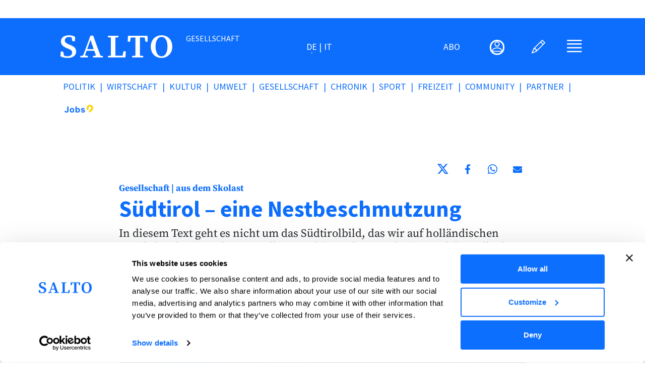

--- FILE ---
content_type: text/html; charset=UTF-8
request_url: https://salto.bz/de/article/03052021/suedtirol-eine-nestbeschmutzung?page=0
body_size: 39261
content:
<!DOCTYPE html>
<html lang="de" dir="ltr" prefix="og: https://ogp.me/ns#">
  <head>
    <meta name="robots" content="max-image-preview:large“>
    <meta charset="utf-8" />
<meta name="description" content="In diesem Text geht es nicht um das Südtirolbild, das wir auf holländischen Speck drucken, sondern um alles, was hinter dem Marketing und der Selbstlüge steht." />
<meta name="abstract" content="In diesem Text geht es nicht um das Südtirolbild, das wir auf holländischen Speck drucken, sondern um alles, was hinter dem Marketing und der Selbstlüge steht.In diesem Text geht es nicht um das Südtirolbild, das wir auf holländischen Speck drucken, sondern um alles, was hinter dem Marketing und der Selbstlüge steht." />
<link rel="canonical" href="https://salto.bz/de/article/03052021/suedtirol-eine-nestbeschmutzung" />
<meta name="robots" content="max-snippet:-1, max-image-preview:large" />
<meta name="author" content="SALTO" />
<link rel="image_src" href="/sites/default/files/images/cows-3742052_1920.jpg" />
<meta property="og:site_name" content="SALTO" />
<meta property="og:type" content="News" />
<meta property="og:url" content="https://salto.bz/de/article/03052021/suedtirol-eine-nestbeschmutzung" />
<meta property="og:title" content="Südtirol – eine Nestbeschmutzung | SALTO" />
<meta property="og:description" content="In diesem Text geht es nicht um das Südtirolbild, das wir auf holländischen Speck drucken, sondern um alles, was hinter dem Marketing und der Selbstlüge steht.In diesem Text geht es nicht um das Südtirolbild, das wir auf holländischen Speck drucken, sondern um alles, was hinter dem Marketing und der Selbstlüge steht." />
<meta property="og:image" content="https://salto.bz/sites/default/files/styles/facebook/public/images/cows-3742052_1920.jpg?h=2f83cd36&amp;itok=Hy8Wb7Ex" />
<meta property="og:video:type" content="text/html" />
<meta property="article:author" content="Julian Fischnaller" />
<meta property="article:publisher" content="SALTO" />
<meta name="twitter:card" content="summary_large_image" />
<meta name="twitter:site" content="@saltobz" />
<meta name="twitter:image" content="https://salto.bz/sites/default/files/images/cows-3742052_1920.jpg" />
<meta name="Generator" content="Drupal 10 (https://www.drupal.org)" />
<meta name="MobileOptimized" content="width" />
<meta name="HandheldFriendly" content="true" />
<meta name="viewport" content="width=device-width, initial-scale=1, shrink-to-fit=no" />
<meta http-equiv="x-ua-compatible" content="ie=edge" />
<link rel="icon" href="/sites/default/files/salto-logo_0.png" type="image/png" />
<link rel="alternate" hreflang="de" href="https://salto.bz/de/article/03052021/suedtirol-eine-nestbeschmutzung" />

    <title>Südtirol – eine Nestbeschmutzung | SALTO</title>
    <link rel="stylesheet" media="all" href="/sites/default/files/css/css_J_fbLd9BcGbQ_FrDWCFLNkWdE53xR3bDv2ryqUpH76U.css?delta=0&amp;language=de&amp;theme=bootstrap_salto&amp;include=[base64]" />
<link rel="stylesheet" media="all" href="/sites/default/files/css/css_6UmxUIecBdenGg-2f_6boxOPuU3Y6igZRr2oGc5R8VA.css?delta=1&amp;language=de&amp;theme=bootstrap_salto&amp;include=[base64]" />
<link rel="stylesheet" media="print" href="/sites/default/files/css/css_L7UdwogJvqkSTbeC8-8d2tjaexz-L0y_aQ85uJOkUC0.css?delta=2&amp;language=de&amp;theme=bootstrap_salto&amp;include=[base64]" />
<link rel="stylesheet" media="all" href="/sites/default/files/css/css_pg6mXqj-wh7Gf0JiF7LgC1roBxvIJi2M1bSIwwJxhfU.css?delta=3&amp;language=de&amp;theme=bootstrap_salto&amp;include=[base64]" />
<link rel="stylesheet" media="all" href="/sites/default/files/css/css_GAOzyWeQWg9ZQtTigDdM6-YI1BSBIwOLy4NzBpwpvdA.css?delta=4&amp;language=de&amp;theme=bootstrap_salto&amp;include=[base64]" />

    <script src="/sites/default/files/js/js_ywkEFVQPPnUu4R0ESW34xt2osUniKCQ_ChihmFyNEMs.js?scope=header&amp;delta=0&amp;language=de&amp;theme=bootstrap_salto&amp;include=[base64]"></script>

    <!-- pwa definitions -->
    <meta http-equiv="imagetoolbar" content="no" />
    <link rel="icon" type="image/png"  href="/sites/default/files/pwa-icons/icon-192x192.png">
    <link name="msapplication-TileImage" type="image/png"  href="/sites/default/files/pwa-icons/icon-144x144.png">
    <link rel="apple-touch-icon"   href="/sites/default/files/pwa-icons/icon-192x192.png">
    <link rel="icon" type="image/png" sizes="16x16" href="/sites/default/files/pwa-icons/icon-16x16.png">
    <link rel="icon" type="image/png" sizes="32x32" href="/sites/default/files/pwa-icons/icon-32x32.png">
    <link rel="icon" type="image/png" sizes="96x96" href="/sites/default/files/pwa-icons/icon-96x96.png">
    <link rel="icon" type="image/png" sizes="128x128" href="/sites/default/files/pwa-icons/icon-128x128.png">
    <link rel="icon" type="image/png" sizes="192x192" href="/sites/default/files/pwa-icons/icon-192x192.png">
    <link rel="icon" type="image/png" sizes="256x256" href="/sites/default/files/pwa-icons/icon-256x256.png">
    <link rel="icon" type="image/png" sizes="384x384" href="/sites/default/files/pwa-icons/icon-384x384.png">
    <link rel="icon" type="image/png" sizes="512x512" href="/sites/default/files/pwa-icons/icon-512x512.png">
    <link rel="apple-touch-icon"  sizes="57x57" href="/sites/default/files/pwa-icons/icon-57x57.png">
    <link rel="apple-touch-icon"  sizes="60x60" href="/sites/default/files/pwa-icons/icon-60x60.png">
    <link rel="apple-touch-icon"  sizes="72x72" href="/sites/default/files/pwa-icons/icon-72x72.png">
    <link rel="apple-touch-icon"  sizes="76x76" href="/sites/default/files/pwa-icons/icon-76x76.png">
    <link rel="apple-touch-icon"  sizes="120x120" href="/sites/default/files/pwa-icons/icon-120x120.png">
    <link rel="apple-touch-icon"  sizes="128x128" href="/sites/default/files/pwa-icons/icon-128x128.png">
    <link rel="apple-touch-icon"  sizes="144x144" href="/sites/default/files/pwa-icons/icon-144x144.png">
    <link rel="apple-touch-icon"  sizes="152x152" href="/sites/default/files/pwa-icons/icon-152x152.png">
    <link rel="apple-touch-icon"  sizes="167x167" href="/sites/default/files/pwa-icons/icon-167x167.png">
    <link rel="apple-touch-icon"  sizes="180x180" href="/sites/default/files/pwa-icons/icon-180x180.png">
    <link rel="apple-touch-icon"  sizes="192x192" href="/sites/default/files/pwa-icons/icon-192x192.png">
    <link rel="apple-touch-icon"  sizes="256x256" href="/sites/default/files/pwa-icons/icon-256x256.png">
    <link rel="apple-touch-icon"  sizes="384x384" href="/sites/default/files/pwa-icons/icon-384x384.png">
    <link rel="apple-touch-icon"  sizes="512x512" href="/sites/default/files/pwa-icons/icon-512x512.png">
    <meta name="apple-mobile-web-app-title" content="salto.bz">
    <meta name="msapplication-config" content="none"/>

    <link rel="manifest" href="/manifest.json" />
    <meta name="theme-color" content="#0d6efd" />
    <!-- New Matomo Tag Manager Code (2025-08-04) -->
    <script>
      var _mtm = window._mtm = window._mtm || [];
      _mtm.push({'mtm.startTime': (new Date().getTime()), 'event': 'mtm.Start'});
      (function() {
        var d=document, g=d.createElement('script'), s=d.getElementsByTagName('script')[0];
        g.async=true; g.src='https://matomo.demos20.org/js/container_XofNZiZG.js'; s.parentNode.insertBefore(g,s);
      })();
    </script>
    <!-- End Matomo Tag Manager -->
    <!-- pwa definitions -->
    <script id="Cookiebot" src="https://consent.cookiebot.com/uc.js" data-cbid="ed90e666-f3c3-477b-8cc8-13334a4cbf58" data-blockingmode="auto" type="text/javascript">
      
    </script>

    <!-- Google Ads -->
    <script>
    window.googletag = window.googletag || {cmd: []};

    window.googletag.cmd.push(function() {
      googletag.defineSlot('/302933475/1pa_salto_relaunch_de', ['fluid'], 'div-gpt-ad-1679324542805-0').addService(googletag.pubads());
      googletag.pubads().enableSingleRequest();
      googletag.enableServices();
    });

    window.googletag.cmd.push(function() {
      googletag.defineSlot('/302933475/1pa_salto_relaunch_it', ['fluid'], 'div-gpt-ad-1697060871273-0').addService(googletag.pubads());
      googletag.pubads().enableSingleRequest();
      googletag.enableServices();
    });

    window.googletag = window.googletag || {cmd: []};
    googletag.cmd.push(function() {
      googletag.defineSlot('/302933475/1pb_salto_relaunch_de', ['fluid'], 'div-gpt-ad-1679324752978-0').addService(googletag.pubads());
      googletag.pubads().enableSingleRequest();
      googletag.enableServices();
    });

    window.googletag = window.googletag || {cmd: []};
    googletag.cmd.push(function() {
      googletag.defineSlot('/302933475/1pb_salto_relaunch_it', ['fluid'], 'div-gpt-ad-1679324799449-0').addService(googletag.pubads());
      googletag.pubads().enableSingleRequest();
      googletag.enableServices();
    });

    window.googletag = window.googletag || {cmd: []};
    googletag.cmd.push(function() {
      googletag.defineSlot('/302933475/2p_salto_relaunch_de', ['fluid'], 'div-gpt-ad-1706692091845-0').addService(googletag.pubads());
      googletag.pubads().enableSingleRequest();
      googletag.enableServices();
    });

    window.googletag = window.googletag || {cmd: []};
    googletag.cmd.push(function() {
      googletag.defineSlot('/302933475/2p_salto_relaunch_it', ['fluid'], 'div-gpt-ad-1706692126102-0').addService(googletag.pubads());
      googletag.pubads().enableSingleRequest();
      googletag.enableServices();
    });

    window.googletag = window.googletag || {cmd: []};
    googletag.cmd.push(function() {
      googletag.defineSlot('/302933475/3p_salto_relaunch_de', ['fluid'], 'div-gpt-ad-1706692168233-0').addService(googletag.pubads());
      googletag.pubads().enableSingleRequest();
      googletag.enableServices();
    });

    window.googletag = window.googletag || {cmd: []};
    googletag.cmd.push(function() {
      googletag.defineSlot('/302933475/3p_salto_relaunch_it', ['fluid'], 'div-gpt-ad-1706692209490-0').addService(googletag.pubads());
      googletag.pubads().enableSingleRequest();
      googletag.enableServices();
    });

    window.googletag = window.googletag || {cmd: []};
    googletag.cmd.push(function() {
      googletag.defineSlot('/302933475/4p_salto_relaunch_de', ['fluid'], 'div-gpt-ad-1706692250088-0').addService(googletag.pubads());
      googletag.pubads().enableSingleRequest();
      googletag.enableServices();
    });

    window.googletag = window.googletag || {cmd: []};
    googletag.cmd.push(function() {
      googletag.defineSlot('/302933475/4p_salto_relaunch_it', ['fluid'], 'div-gpt-ad-1706692277636-0').addService(googletag.pubads());
      googletag.pubads().enableSingleRequest();
      googletag.enableServices();
    });

    window.googletag = window.googletag || {cmd: []};
    googletag.cmd.push(function() {
      googletag.defineSlot('/302933475/5p_salto_relaunch_de', ['fluid'], 'div-gpt-ad-1679325759954-0').addService(googletag.pubads());
      googletag.pubads().enableSingleRequest();
      googletag.enableServices();
    });

    window.googletag = window.googletag || {cmd: []};
    googletag.cmd.push(function() {
      googletag.defineSlot('/302933475/5p_salto_relaunch_it', ['fluid'], 'div-gpt-ad-1679325804139-0').addService(googletag.pubads());
      googletag.pubads().enableSingleRequest();
      googletag.enableServices();
    });

    window.googletag = window.googletag || {cmd: []};
    googletag.cmd.push(function() {
      googletag.defineSlot('/302933475/6p_salto_relaunch_de', ['fluid'], 'div-gpt-ad-1679325863434-0').addService(googletag.pubads());
      googletag.pubads().enableSingleRequest();
      googletag.enableServices();
    });

    window.googletag = window.googletag || {cmd: []};
    googletag.cmd.push(function() {
      googletag.defineSlot('/302933475/6p_salto_relaunch_it', ['fluid'], 'div-gpt-ad-1679325929220-0').addService(googletag.pubads());
      googletag.pubads().enableSingleRequest();
      googletag.enableServices();
    });

    window.googletag = window.googletag || {cmd: []};
    googletag.cmd.push(function() {
      googletag.defineSlot('/302933475/7p_salto_relaunch_de', ['fluid'], 'div-gpt-ad-1679326005853-0').addService(googletag.pubads());
      googletag.pubads().enableSingleRequest();
      googletag.enableServices();
    });

    window.googletag = window.googletag || {cmd: []};
    googletag.cmd.push(function() {
      googletag.defineSlot('/302933475/7p_salto_relaunch_it', ['fluid'], 'div-gpt-ad-1679326050993-0').addService(googletag.pubads());
      googletag.pubads().enableSingleRequest();
      googletag.enableServices();
    });

    window.googletag = window.googletag || {cmd: []};
    googletag.cmd.push(function() {
      googletag.defineSlot('/302933475/skyscraper1_salto_relaunch_de', ['fluid'], 'div-gpt-ad-1679326147775-0').addService(googletag.pubads());
      googletag.pubads().enableSingleRequest();
      googletag.enableServices();
    });

    window.googletag = window.googletag || {cmd: []};
    googletag.cmd.push(function() {
      googletag.defineSlot('/302933475/skyscraper1_salto_relaunch_it', ['fluid'], 'div-gpt-ad-1679326235926-0').addService(googletag.pubads());
      googletag.pubads().enableSingleRequest();
      googletag.enableServices();
    });

    window.googletag = window.googletag || {cmd: []};
    googletag.cmd.push(function() {
      googletag.defineSlot('/302933475/skyscraper2_salto_relaunch_de', ['fluid'], 'div-gpt-ad-1679326299210-0').addService(googletag.pubads());
      googletag.pubads().enableSingleRequest();
      googletag.enableServices();
    });

    window.googletag = window.googletag || {cmd: []};
    googletag.cmd.push(function() {
      googletag.defineSlot('/302933475/skyscraper2_salto_relaunch_it', ['fluid'], 'div-gpt-ad-1679326340675-0').addService(googletag.pubads());
      googletag.pubads().enableSingleRequest();
      googletag.enableServices();
    });

    window.googletag = window.googletag || {cmd: []};
    googletag.cmd.push(function() {
      googletag.defineSlot('/302933475/article1_salto_relaunch_de', ['fluid'], 'div-gpt-ad-1679326399481-0').addService(googletag.pubads());
      googletag.pubads().enableSingleRequest();
      googletag.enableServices();
    });

    window.googletag = window.googletag || {cmd: []};
    googletag.cmd.push(function() {
      googletag.defineSlot('/302933475/article1_salto_relaunch_it', ['fluid'], 'div-gpt-ad-1679326533679-0').addService(googletag.pubads());
      googletag.pubads().enableSingleRequest();
      googletag.enableServices();
    });

    window.googletag = window.googletag || {cmd: []};
    googletag.cmd.push(function() {
      googletag.defineSlot('/302933475/FL_salto_relaunch_de', ['fluid'], 'div-gpt-ad-1697013497122-0').addService(googletag.pubads());
      googletag.pubads().enableSingleRequest();
      googletag.enableServices();
    });

    window.googletag = window.googletag || {cmd: []};
    googletag.cmd.push(function() {
      googletag.defineSlot('/302933475/FL_salto_relaunch_it', ['fluid'], 'div-gpt-ad-1697013082604-0').addService(googletag.pubads());
      googletag.pubads().enableSingleRequest();
      googletag.enableServices();
    });
    window.googletag = window.googletag || {cmd: []};
    googletag.cmd.push(function() {
      googletag.defineSlot('/302933475/videoad_native1_relaunch_de', ['fluid'], 'div-gpt-ad-1680170916745-0').addService(googletag.pubads());
      googletag.pubads().enableSingleRequest();
      googletag.enableServices();
    });

    window.googletag = window.googletag || {cmd: []};
      googletag.cmd.push(function() {
      googletag.defineSlot('/302933475/videoad_native1_relaunch_it', ['fluid'], 'div-gpt-ad-1680171018870-0').addService(googletag.pubads());
      googletag.pubads().enableSingleRequest();
      googletag.enableServices();
    });
    window.googletag = window.googletag || {cmd: []};
    googletag.cmd.push(function() {
      googletag.defineSlot('/302933475/skyscraper2_salto_relaunch_mobile_de_new', ['fluid'], 'div-gpt-ad-1697014194608-0').addService(googletag.pubads());
      googletag.pubads().enableSingleRequest();
      googletag.enableServices();
    });
    window.googletag = window.googletag || {cmd: []};
    googletag.cmd.push(function() {
      googletag.defineSlot('/302933475/skyscraper1_salto_relaunch_mobile_de', ['fluid'], 'div-gpt-ad-1696860818778-0').addService(googletag.pubads());
      googletag.pubads().enableSingleRequest();
      googletag.enableServices();
    });

    window.googletag = window.googletag || {cmd: []};
    googletag.cmd.push(function() {
      googletag.defineSlot('/302933475/skyscraper1_salto_relaunch_mobile_it', ['fluid'], 'div-gpt-ad-1696861169262-0').addService(googletag.pubads());
      googletag.pubads().enableSingleRequest();
      googletag.enableServices();
    });

    window.googletag = window.googletag || {cmd: []};
    googletag.cmd.push(function() {
      googletag.defineSlot('/302933475/skyscraper2_salto_relaunch_mobile_it_new', ['fluid'], 'div-gpt-ad-1697014125146-0').addService(googletag.pubads());
      googletag.pubads().enableSingleRequest();
      googletag.enableServices();
    });

    window.googletag.cmd.push(function() {
      googletag.defineSlot('/302933475/1_salto_html5', [300, 250], 'div-gpt-ad-1719497709836-0').addService(googletag.pubads());
      googletag.pubads().enableSingleRequest();
      googletag.enableServices();
    });
    </script>
    <script async src="https://securepubads.g.doubleclick.net/tag/js/gpt.js"></script>
    <!-- End Google Ad Slots -->
  </head>
  <body class="layout-no-sidebars page-node-65200 path-node node--type-article article-role-external">
    <noscript><iframe src="https://www.googletagmanager.com/ns.html?id=GTM-GNTW3ZJ"
  height="0" width="0" style="display:none;visibility:hidden"></iframe></noscript>
    
    <a href="#main-content" class="visually-hidden-focusable skip-link">
      Direkt zum Inhalt
    </a>
    
        <div class="dialog-off-canvas-main-canvas" data-off-canvas-main-canvas>
    
<div id="page-wrapper" class="sa-bg">
  <div id="page" class="d-flex flex-column justify-content-between">
    
    <div id="main-wrapper" class="layout-main-wrapper clearfix">
              <div id="main" class="container-fluid pb-5">
          <div class="row row-offcanvas row-offcanvas-left clearfix">
              <main class="main-content col" id="content" role="main">
                <section class="section">
                  <a href="#main-content" id="main-content" tabindex="-1"></a>
                    <div data-drupal-messages-fallback class="hidden"></div>
<div id="block-pagetitle" class="block block-core block-page-title-block">
  
    
      <div class="content">
      


    </div>
  </div>
<div id="block-mainpagecontent" class="block block-system block-system-main-block">
  
    
      <div class="content">
        <!-- Layout Article Generic -->
  <!-- Pre header -->
    <div class="container-fluid pre-header-wrapper">
    <div class="row">
      <div class="col-0 col-lg-1 d-none d-lg-block">
      </div>
      <div class="col-12 col-lg-10 g-0 pb-0 pt-3">
        <div class="block-region-pre-header"><div class="block-content-basic block block-block-content block-block-content124e5fac-ff2f-4e19-a2b8-4d2cda8db5e1">
  
    
      <div class="content">
      
            <div class="clearfix text-formatted field field--name-body field--type-text-with-summary field--label-hidden field__item"><div class="row ad-row">
  <div class="col-12 ad-col">
  <!-- /302933475/1pa_salto_relaunch_de -->
<div id='div-gpt-ad-1679324542805-0'>
  <script>
    googletag.cmd.push(function() { googletag.display('div-gpt-ad-1679324542805-0'); });
  </script>
</div>

  </div>
</div></div>
      
    </div>
  </div>
</div>
      </div>
      <div class="col-0 col-lg-1 d-none d-lg-block">
      </div>
    </div>
  </div>
  
  <div class="container-fluid header-wrapper">
    <header id="header">
            <div class="row">
        <div class="col-12 g-0">
          <div class="block-region-header"><div class="block block-salto-header-small-article-editor">
  
    
      <div class="content">
      


<div class="row salto-header salto-header-full salto-header-small-landing-departments-dossiers mb-3">
  <div class="col-12 g-0">
    <!-- header-line-main -->
    <div class="row g-0 header-line-main pt-3 pt-md-4 pb-3 pb-md-4">
      <div class="col-1 d-none d-md-inline"> <!-- header spacing left (on big screens) -->
      </div>
      <!-- whole header -->
      <div class="col-12 col-md-10 ps-3 pe-3">
        <div class="row ps-2 pe-2">

          <!-- logo -->
          <div class="col-5 col-md-4 g-0 header-logo-and-text d-flex flex-row align-items-center">
            <div class="row">
              <div class="col-12 col-md-8 header-logo">
                <a href="/de/" title="SALTO">
                  <?xml version="1.0" encoding="UTF-8" standalone="no"?>
<!DOCTYPE svg PUBLIC "-//W3C//DTD SVG 1.1//EN" "http://www.w3.org/Graphics/SVG/1.1/DTD/svg11.dtd">
<svg width="100%" height="100%" viewBox="0 0 524 107" version="1.1" xmlns="http://www.w3.org/2000/svg" xmlns:xlink="http://www.w3.org/1999/xlink" xml:space="preserve" xmlns:serif="http://www.serif.com/" style="fill-rule:evenodd;clip-rule:evenodd;stroke-linejoin:round;stroke-miterlimit:2;">
    <g transform="matrix(1,0,0,1,-44.0066,-144.214)">
        <g id="layer1">
            <path id="path847" d="M61.283,249.466C57.451,248.662 51.996,246.966 49.161,245.698L44.007,243.394L44.376,233.152C44.579,227.519 44.882,222.475 45.049,221.941C45.271,221.233 46.917,221.031 51.176,221.191L57,221.411L58.575,230.112C59.441,234.898 60.386,239.197 60.675,239.665C62.452,242.539 79.988,244.186 86.25,242.067C93.827,239.503 97.983,234.652 98.479,227.795C99.207,217.736 95.188,213.613 78,206.786C61.565,200.257 52.468,193.562 48.446,185.036C46.756,181.454 46.5,179.923 46.5,173.411C46.5,166.863 46.753,165.372 48.489,161.669C53.674,150.609 66.594,144.307 84,144.348C93.7,144.371 100.685,145.82 107.625,149.251L112.5,151.661L112.288,158.411C112.171,162.123 111.886,166.764 111.655,168.723L111.234,172.286L99.552,172.286L98.27,164.973C97.565,160.951 96.821,156.931 96.617,156.039C95.773,152.355 81.386,150.876 74.493,153.764C64.025,158.15 60.87,170.318 68.163,178.18C71.54,181.821 75.095,183.895 84.586,187.763C105.786,196.403 113.017,202.133 116.187,212.807C118.427,220.35 117.242,229.711 113.247,236.041C109.228,242.407 100.353,247.863 90.684,249.911C83.341,251.467 69.838,251.263 61.283,249.466ZM504.542,249.584C490.657,246.173 479.105,237.074 473.06,224.786C461.567,201.425 466.83,170.862 484.942,155.79C501.135,142.313 524.586,140.429 543.847,151.056C549.027,153.914 557.643,162.791 560.812,168.536C566.483,178.814 568.876,191.797 567.451,204.556C565.865,218.757 561.942,227.29 552.785,236.446C545.838,243.393 539.182,247.251 530.168,249.557C522.834,251.432 512.112,251.444 504.542,249.584L504.542,249.584ZM527.107,241.426C539.613,235.894 547.015,214.293 544.851,189.64C543.299,171.944 537.67,159.859 528.46,154.445C525.32,152.599 524.306,152.411 517.5,152.411C510.673,152.411 509.686,152.595 506.5,154.468C493.327,162.212 486.691,185.546 490.492,210.762C493.819,232.837 503.795,244.283 518.789,243.231C521.56,243.036 525.303,242.224 527.107,241.426ZM136.875,245.491C136.875,241.698 136.97,241.636 143.841,240.9C146.579,240.607 149.292,239.983 149.87,239.514C150.448,239.045 158.444,217.82 167.639,192.348L184.357,146.036L197.326,146.036L214.073,192.723C223.284,218.401 231.155,239.833 231.565,240.348C231.974,240.864 233.364,241.289 234.654,241.294C235.944,241.299 238.266,241.511 239.812,241.767C242.562,242.222 242.625,242.305 242.625,245.509L242.625,248.786L196.125,248.786L196.125,245.47C196.125,241.733 195.977,241.81 204.938,240.877C208.631,240.492 209.614,240.126 209.573,239.15C209.545,238.468 207.941,233.354 206.011,227.786L202.5,217.661L166.345,217.26L162.506,228.293C160.394,234.362 158.786,239.446 158.931,239.592C159.077,239.738 161.515,240.191 164.348,240.599C173.31,241.89 172.875,241.644 172.875,245.425L172.875,248.786L136.875,248.786L136.875,245.491ZM199.125,208.819C199.125,207.876 185.072,166.982 184.578,166.489C184.441,166.352 181.363,174.772 177.737,185.201C174.111,195.629 170.719,205.23 170.199,206.537C169.678,207.844 169.449,209.11 169.689,209.35C169.929,209.589 176.65,209.786 184.625,209.786C195.958,209.786 199.125,209.575 199.125,208.819ZM266.625,245.425C266.625,241.608 266.468,241.692 275.062,240.889L280.125,240.416L280.125,155.104L277.687,154.726C276.347,154.519 273.309,154.142 270.937,153.888L266.625,153.428L266.625,146.786L315.375,146.786L315.375,150.095C315.375,153.802 315.949,153.538 305.437,154.676L301.125,155.144L301.125,240.536L334.629,240.536L339.001,219.911L344.53,219.689L350.059,219.466L349.58,228.314C349.316,233.179 348.902,239.776 348.66,242.973L348.219,248.786L266.625,248.786L266.625,245.425ZM379.875,245.411C379.875,243.555 379.959,242.007 380.062,241.971C380.166,241.936 383.625,241.514 387.75,241.034L395.25,240.161L395.25,154.661L373.567,154.661L372.676,159.161C372.186,161.636 371.381,166.108 370.887,169.098L369.989,174.536L364.62,174.536L359.25,174.536L359.447,164.599C359.555,159.133 359.832,152.889 360.063,150.723L360.483,146.786L451.644,146.786L452.135,155.903C452.404,160.918 452.625,167.162 452.625,169.778L452.625,174.536L447.426,174.536C441.428,174.536 442,175.315 440.272,164.786C439.628,160.867 438.932,156.901 438.724,155.973C438.354,154.318 438.137,154.286 427.486,154.286L416.625,154.286L416.625,240.38L422.812,240.886C431.695,241.614 431.625,241.578 431.625,245.461L431.625,248.786L379.875,248.786L379.875,245.411Z" style="fill:white;fill-rule:nonzero;"/>
        </g>
    </g>
</svg>

                </a>
              </div>
              <div class="col-12 col-md-4 header-text d-flex flex-row justify-content-start d-md-inline text-uppercase small">
                <!-- here we can print the text we want next to the logo; eg Society or a fixed text -->
                Gesellschaft
              </div>
            </div>
          </div>
          <!-- /logo -->

          <!-- language selector -->
          <div class="nav col-4 g-0 d-none d-md-flex header-center flex-row justify-content-center"><!-- center with language selector -->
            <div class="language-selector text-uppercase d-flex flex-column justify-content-center"> <!-- language selector -->
              

  <nav class="language-switcher-language-url nav links-inline"><span hreflang="en" data-drupal-link-query="{&quot;page&quot;:&quot;0&quot;}" data-drupal-link-system-path="node/65200" class="en nav-link"><a href="/en/article/03052021/suedtirol-eine-nestbeschmutzung?page=0" class="language-link" hreflang="en" data-drupal-link-query="{&quot;page&quot;:&quot;0&quot;}" data-drupal-link-system-path="node/65200">en</a></span><span hreflang="de" data-drupal-link-query="{&quot;page&quot;:&quot;0&quot;}" data-drupal-link-system-path="node/65200" class="de nav-link is-active" aria-current="page"><a href="/de/article/03052021/suedtirol-eine-nestbeschmutzung?page=0" class="language-link is-active" hreflang="de" data-drupal-link-query="{&quot;page&quot;:&quot;0&quot;}" data-drupal-link-system-path="node/65200" aria-current="page">de</a></span><span hreflang="it" data-drupal-link-query="{&quot;page&quot;:&quot;0&quot;}" data-drupal-link-system-path="node/65200" class="it nav-link"><a href="/it/article/03052021/suedtirol-eine-nestbeschmutzung?page=0" class="language-link" hreflang="it" data-drupal-link-query="{&quot;page&quot;:&quot;0&quot;}" data-drupal-link-system-path="node/65200">it</a></span></nav>

            </div>
          </div>
          <!-- /language selector -->

          <!-- header top menu -->
          <div class="nav col-7 col-md-4 g-0 header-menu-section d-flex flex-row justify-content-end">
            <div class="row w-100 header-menu-section-inner">

              <!-- abo-link -->
              <div class="col-3 g-0 header-abo-link text-uppercase d-flex flex-column justify-content-center">
                <div class="text-end">
                  <a class="abo-link text-end" href="/de/abo" title="Abonnement">ABO</a>
                </div>
              </div>

              <!-- offcanvas-user-menu toggler -->
              <div class="col-3 g-0 header-user-menu d-flex flex-column justify-content-center">
                <div class="text-end">
                  <a class="user-menu-toggler" title="Benutzermenü" data-bs-toggle="offcanvas" data-bs-target="#offcanvas-user-menu" aria-controls="offcanvas-user-menu">
                                      <i class="bi bi-person"><i class="circled"></i></i>
                                    </a>
                </div>
              </div>

              <!-- write-icon link -->
              <div class="col-3 g-0 header-write-menu d-flex flex-column justify-content-center">
                <div class="text-end">
                                  <a class="write-login-link" href="/de/user/login?destination=/node/add/article" title="Anmelden"><i class="bi bi-pencil">&nbsp;</i></a>
                                </div>
              </div>

              <!-- offcanvas-burger-menu toggler -->
              <div class="col-3 ps-0 header-burger-menu d-flex flex-column justify-content-center"> <!-- burger menu -->
                <div class="text-end">
                  <a class="burger-menu-toggler" title="Hauptmenü" data-bs-toggle="offcanvas" data-bs-target="#offcanvas-burger-menu" aria-controls="offcanvas-burger-menu">
                    <i class="bi bi-justify"></i>
                  </a>
                </div>
              </div>
            </div><!-- /col-12 -->
          </div> <!-- /col-8 header-menu-section -->
        </div> <!-- /row -->
      </div> <!-- /col-12 col-md-10 -->
      <div class="col-1 d-none d-md-inline">
      </div>
    </div>
    <!-- /header-line-main -->

    <!-- header-line-departments-menu -->
    <div class="row g-0 header-line-departments-menu pt-3 pt-md-0 pb-3 pb-md-0 d-none d-md-flex">
      <div class="col-1 d-none d-md-inline"> <!-- header spacing left (on big screens) -->
      </div>
      <div class="col-12 col-md-10 ps-3 pe-3"> <!-- header itself -->
        <div class="desktop-departments-menu row d-none d-md-block">
          <div class="col-12">
            
                  <ul class="clearfix nav" data-component-id="bootstrap_barrio:menu">
                    <li class="nav-item">
                <a href="/de/politics" title="Politik" class="nav-link nav-link--de-politics" data-drupal-link-system-path="taxonomy/term/1">Politik</a>
              </li>
                <li class="nav-item">
                <a href="/de/economy" title="Wirtschaft" class="nav-link nav-link--de-economy" data-drupal-link-system-path="taxonomy/term/5">Wirtschaft</a>
              </li>
                <li class="nav-item">
                <a href="/de/culture" title="Kultur" class="nav-link nav-link--de-culture" data-drupal-link-system-path="taxonomy/term/3">Kultur</a>
              </li>
                <li class="nav-item">
                <a href="/de/environment" title="Umwelt" class="nav-link nav-link--de-environment" data-drupal-link-system-path="taxonomy/term/2">Umwelt</a>
              </li>
                <li class="nav-item">
                <a href="/de/society" title="Gesellschaft" class="nav-link nav-link--de-society" data-drupal-link-system-path="taxonomy/term/4">Gesellschaft</a>
              </li>
                <li class="nav-item">
                <a href="/de/chronicle" title="Chronik" class="nav-link nav-link--de-chronicle" data-drupal-link-system-path="taxonomy/term/156">Chronik</a>
              </li>
                <li class="nav-item">
                <a href="/de/sports" title="Sport" class="nav-link nav-link--de-sports" data-drupal-link-system-path="taxonomy/term/155">Sport</a>
              </li>
                <li class="nav-item">
                <a href="/de/freetime" title="Freizeit" class="nav-link nav-link--de-freetime" data-drupal-link-system-path="taxonomy/term/121">Freizeit</a>
              </li>
                <li class="nav-item">
                <a href="/de/community" class="nav-link nav-link--de-community" data-drupal-link-system-path="community">Community</a>
              </li>
                <li class="nav-item">
                <a href="/de/partners" title="Partner" class="nav-link nav-link--de-partners" data-drupal-link-system-path="partners">Partner</a>
              </li>
                <li class="nav-item">
                <a href="/de/karrieresuedtirol" class="nav-link nav-link--de-karrieresuedtirol" data-drupal-link-system-path="karrieresuedtirol">Jobs</a>
              </li>
        </ul>
  



          </div>
        </div><!-- /row -->
      </div>
      <div class="col-1 d-none d-md-inline"> <!-- header spacing right (on big screens) -->
      </div>
    </div>
    <!-- /header-line-departments-menu -->

    <!-- offcanvas menus -->
    <div class="row class offcanvas-menus-wrapper">

      <!-- offcanvas-user-menu overlay-->
      <div id="offcanvas-user-menu" class="row d-flex flex-row pe-0 offcanvas offcanvas-user-menu offcanvas-start" tabindex="-1" aria-labelledby="Salto User Menu">
        <div class="col-12">
          <div class="row offcanvas-header pb-0">
            <div class="col-6 ps-0 pe-0">
              <h5 class="offcanvas-title" id="offcanvasLabel"><a href="/de/" title="salto.bz"><?xml version="1.0" encoding="UTF-8" standalone="no"?>
<!DOCTYPE svg PUBLIC "-//W3C//DTD SVG 1.1//EN" "http://www.w3.org/Graphics/SVG/1.1/DTD/svg11.dtd">
<svg width="100%" height="100%" viewBox="0 0 524 107" version="1.1" xmlns="http://www.w3.org/2000/svg" xmlns:xlink="http://www.w3.org/1999/xlink" xml:space="preserve" xmlns:serif="http://www.serif.com/" style="fill-rule:evenodd;clip-rule:evenodd;stroke-linejoin:round;stroke-miterlimit:2;">
    <g transform="matrix(1,0,0,1,-44.0066,-144.214)">
        <g id="layer1">
            <path id="path847" d="M61.283,249.466C57.451,248.662 51.996,246.966 49.161,245.698L44.007,243.394L44.376,233.152C44.579,227.519 44.882,222.475 45.049,221.941C45.271,221.233 46.917,221.031 51.176,221.191L57,221.411L58.575,230.112C59.441,234.898 60.386,239.197 60.675,239.665C62.452,242.539 79.988,244.186 86.25,242.067C93.827,239.503 97.983,234.652 98.479,227.795C99.207,217.736 95.188,213.613 78,206.786C61.565,200.257 52.468,193.562 48.446,185.036C46.756,181.454 46.5,179.923 46.5,173.411C46.5,166.863 46.753,165.372 48.489,161.669C53.674,150.609 66.594,144.307 84,144.348C93.7,144.371 100.685,145.82 107.625,149.251L112.5,151.661L112.288,158.411C112.171,162.123 111.886,166.764 111.655,168.723L111.234,172.286L99.552,172.286L98.27,164.973C97.565,160.951 96.821,156.931 96.617,156.039C95.773,152.355 81.386,150.876 74.493,153.764C64.025,158.15 60.87,170.318 68.163,178.18C71.54,181.821 75.095,183.895 84.586,187.763C105.786,196.403 113.017,202.133 116.187,212.807C118.427,220.35 117.242,229.711 113.247,236.041C109.228,242.407 100.353,247.863 90.684,249.911C83.341,251.467 69.838,251.263 61.283,249.466ZM504.542,249.584C490.657,246.173 479.105,237.074 473.06,224.786C461.567,201.425 466.83,170.862 484.942,155.79C501.135,142.313 524.586,140.429 543.847,151.056C549.027,153.914 557.643,162.791 560.812,168.536C566.483,178.814 568.876,191.797 567.451,204.556C565.865,218.757 561.942,227.29 552.785,236.446C545.838,243.393 539.182,247.251 530.168,249.557C522.834,251.432 512.112,251.444 504.542,249.584L504.542,249.584ZM527.107,241.426C539.613,235.894 547.015,214.293 544.851,189.64C543.299,171.944 537.67,159.859 528.46,154.445C525.32,152.599 524.306,152.411 517.5,152.411C510.673,152.411 509.686,152.595 506.5,154.468C493.327,162.212 486.691,185.546 490.492,210.762C493.819,232.837 503.795,244.283 518.789,243.231C521.56,243.036 525.303,242.224 527.107,241.426ZM136.875,245.491C136.875,241.698 136.97,241.636 143.841,240.9C146.579,240.607 149.292,239.983 149.87,239.514C150.448,239.045 158.444,217.82 167.639,192.348L184.357,146.036L197.326,146.036L214.073,192.723C223.284,218.401 231.155,239.833 231.565,240.348C231.974,240.864 233.364,241.289 234.654,241.294C235.944,241.299 238.266,241.511 239.812,241.767C242.562,242.222 242.625,242.305 242.625,245.509L242.625,248.786L196.125,248.786L196.125,245.47C196.125,241.733 195.977,241.81 204.938,240.877C208.631,240.492 209.614,240.126 209.573,239.15C209.545,238.468 207.941,233.354 206.011,227.786L202.5,217.661L166.345,217.26L162.506,228.293C160.394,234.362 158.786,239.446 158.931,239.592C159.077,239.738 161.515,240.191 164.348,240.599C173.31,241.89 172.875,241.644 172.875,245.425L172.875,248.786L136.875,248.786L136.875,245.491ZM199.125,208.819C199.125,207.876 185.072,166.982 184.578,166.489C184.441,166.352 181.363,174.772 177.737,185.201C174.111,195.629 170.719,205.23 170.199,206.537C169.678,207.844 169.449,209.11 169.689,209.35C169.929,209.589 176.65,209.786 184.625,209.786C195.958,209.786 199.125,209.575 199.125,208.819ZM266.625,245.425C266.625,241.608 266.468,241.692 275.062,240.889L280.125,240.416L280.125,155.104L277.687,154.726C276.347,154.519 273.309,154.142 270.937,153.888L266.625,153.428L266.625,146.786L315.375,146.786L315.375,150.095C315.375,153.802 315.949,153.538 305.437,154.676L301.125,155.144L301.125,240.536L334.629,240.536L339.001,219.911L344.53,219.689L350.059,219.466L349.58,228.314C349.316,233.179 348.902,239.776 348.66,242.973L348.219,248.786L266.625,248.786L266.625,245.425ZM379.875,245.411C379.875,243.555 379.959,242.007 380.062,241.971C380.166,241.936 383.625,241.514 387.75,241.034L395.25,240.161L395.25,154.661L373.567,154.661L372.676,159.161C372.186,161.636 371.381,166.108 370.887,169.098L369.989,174.536L364.62,174.536L359.25,174.536L359.447,164.599C359.555,159.133 359.832,152.889 360.063,150.723L360.483,146.786L451.644,146.786L452.135,155.903C452.404,160.918 452.625,167.162 452.625,169.778L452.625,174.536L447.426,174.536C441.428,174.536 442,175.315 440.272,164.786C439.628,160.867 438.932,156.901 438.724,155.973C438.354,154.318 438.137,154.286 427.486,154.286L416.625,154.286L416.625,240.38L422.812,240.886C431.695,241.614 431.625,241.578 431.625,245.461L431.625,248.786L379.875,248.786L379.875,245.411Z" style="fill:white;fill-rule:nonzero;"/>
        </g>
    </g>
</svg>
</a></h5>
            </div>
            <div class="col-2">
            </div>
            <div class="col-2">
            </div>
            <div class="col-2 pe-0 close d-flex flex-row justify-content-end">
              <button type="button" class="btn-close text-reset" data-bs-dismiss="offcanvas" aria-label="Close"></button>
            </div>
          </div>

                    <div class="row offcanvas-login-form pt-3 pb-4">
            <div class="col-12 pb-0 login-form">
              <div role="form" class="block block-user block-user-login-block">
  
    
      <div class="content">
      
<form class="user-login-form" data-drupal-selector="user-login-form" action="/de/article/03052021/suedtirol-eine-nestbeschmutzung?destination=/de/article/03052021/suedtirol-eine-nestbeschmutzung%3Fpage%3D0" method="post" id="user-login-form" accept-charset="UTF-8">
  





  <div class="js-form-item js-form-type-textfield form-type-textfield js-form-item-name form-item-name mb-3">
          <label for="edit-name" class="js-form-required form-required">Benutzername oder E-Mail-Adresse</label>
                    <input autocorrect="none" autocapitalize="none" spellcheck="false" autocomplete="username" data-drupal-selector="edit-name" aria-describedby="edit-name--description" type="text" id="edit-name" name="name" value="" size="15" maxlength="60" class="required form-control" required="required" aria-required="true" />

                          <small id="edit-name--description" class="description text-muted">
        Der Login ist mit Benutzername oder E-Mail-Adresse möglich.
      </small>
      </div>






  <div class="js-form-item js-form-type-password form-type-password js-form-item-pass form-item-pass mb-3">
          <label for="edit-pass" class="js-form-required form-required">Passwort</label>
                    <input autocomplete="current-password" data-drupal-selector="edit-pass" type="password" id="edit-pass" name="pass" size="15" maxlength="128" class="required form-control" required="required" aria-required="true" />

                      </div>
<input data-drupal-selector="form-rsvfaso7c9delfzgcpr6agbzz-9rsojgvwlnvbir99a" type="hidden" name="form_build_id" value="form-rSVFaSO7C9deLfzGCPR6AgBzZ_9Rsojgvwlnvbir99A" class="form-control" />
<input data-drupal-selector="edit-user-login-form" type="hidden" name="form_id" value="user_login_form" class="form-control" />
<section  data-drupal-selector="edit-actions" class="form-actions js-form-wrapper form-wrapper mb-3" id="edit-actions--2"><button data-drupal-selector="edit-submit" type="submit" id="edit-submit--2" name="op" value="Anmelden" class="button js-form-submit form-submit btn btn-primary">Anmelden</button>
</section>

</form>
<div class="item-list"><ul class="list-group"><li class="list-group-item"><a href="/de/user/register" title="Erstellen Sie ein neues Benutzerkonto." class="create-account-link">Neues Benutzerkonto erstellen</a></li><li class="list-group-item"><a href="/de/user/password" title="Anweisungen zum Zurücksetzen des Passwortes per E-Mail zusenden." class="request-password-link">Passwort zurücksetzen</a></li></ul></div>
    </div>
  </div>

            </div>
          </div>
          <div class="row register-recover">
            <div class="col-12">
              <p>Noch kein Benutzerkonto? <a href="/de/user/register" title=Registrieren>Registrieren</a></p>
              <p>Passwort vergessen? <a href="/de/user/password" title="Passwort wiederherstellen">Passwort wiederherstellen</a></p>
              <p>Unterstützen? <a href="/de/abo" title="SALTO abonnieren">SALTO abonnieren</a></p>
            </div>
          </div>
          
        </div>
      </div>
      <!-- /offcanvas-user-menu overlay-->


      <!-- offcanvas-burger-menu overlay -->
      <div id="offcanvas-burger-menu" class="d-flex flex-row offcanvas offcanvas-burger-menu offcanvas-start" tabindex="-2" aria-labelledby="Salto Main Menu">
        <div class="col-12">
          <div class="row offcanvas-header pb-0">
            <div class="col-6 ps-0 pe-0">
              <h5 class="offcanvas-title" id="offcanvasLabel"><a href="/de/" title="salto.bz"><?xml version="1.0" encoding="UTF-8" standalone="no"?>
<!DOCTYPE svg PUBLIC "-//W3C//DTD SVG 1.1//EN" "http://www.w3.org/Graphics/SVG/1.1/DTD/svg11.dtd">
<svg width="100%" height="100%" viewBox="0 0 524 107" version="1.1" xmlns="http://www.w3.org/2000/svg" xmlns:xlink="http://www.w3.org/1999/xlink" xml:space="preserve" xmlns:serif="http://www.serif.com/" style="fill-rule:evenodd;clip-rule:evenodd;stroke-linejoin:round;stroke-miterlimit:2;">
    <g transform="matrix(1,0,0,1,-44.0066,-144.214)">
        <g id="layer1">
            <path id="path847" d="M61.283,249.466C57.451,248.662 51.996,246.966 49.161,245.698L44.007,243.394L44.376,233.152C44.579,227.519 44.882,222.475 45.049,221.941C45.271,221.233 46.917,221.031 51.176,221.191L57,221.411L58.575,230.112C59.441,234.898 60.386,239.197 60.675,239.665C62.452,242.539 79.988,244.186 86.25,242.067C93.827,239.503 97.983,234.652 98.479,227.795C99.207,217.736 95.188,213.613 78,206.786C61.565,200.257 52.468,193.562 48.446,185.036C46.756,181.454 46.5,179.923 46.5,173.411C46.5,166.863 46.753,165.372 48.489,161.669C53.674,150.609 66.594,144.307 84,144.348C93.7,144.371 100.685,145.82 107.625,149.251L112.5,151.661L112.288,158.411C112.171,162.123 111.886,166.764 111.655,168.723L111.234,172.286L99.552,172.286L98.27,164.973C97.565,160.951 96.821,156.931 96.617,156.039C95.773,152.355 81.386,150.876 74.493,153.764C64.025,158.15 60.87,170.318 68.163,178.18C71.54,181.821 75.095,183.895 84.586,187.763C105.786,196.403 113.017,202.133 116.187,212.807C118.427,220.35 117.242,229.711 113.247,236.041C109.228,242.407 100.353,247.863 90.684,249.911C83.341,251.467 69.838,251.263 61.283,249.466ZM504.542,249.584C490.657,246.173 479.105,237.074 473.06,224.786C461.567,201.425 466.83,170.862 484.942,155.79C501.135,142.313 524.586,140.429 543.847,151.056C549.027,153.914 557.643,162.791 560.812,168.536C566.483,178.814 568.876,191.797 567.451,204.556C565.865,218.757 561.942,227.29 552.785,236.446C545.838,243.393 539.182,247.251 530.168,249.557C522.834,251.432 512.112,251.444 504.542,249.584L504.542,249.584ZM527.107,241.426C539.613,235.894 547.015,214.293 544.851,189.64C543.299,171.944 537.67,159.859 528.46,154.445C525.32,152.599 524.306,152.411 517.5,152.411C510.673,152.411 509.686,152.595 506.5,154.468C493.327,162.212 486.691,185.546 490.492,210.762C493.819,232.837 503.795,244.283 518.789,243.231C521.56,243.036 525.303,242.224 527.107,241.426ZM136.875,245.491C136.875,241.698 136.97,241.636 143.841,240.9C146.579,240.607 149.292,239.983 149.87,239.514C150.448,239.045 158.444,217.82 167.639,192.348L184.357,146.036L197.326,146.036L214.073,192.723C223.284,218.401 231.155,239.833 231.565,240.348C231.974,240.864 233.364,241.289 234.654,241.294C235.944,241.299 238.266,241.511 239.812,241.767C242.562,242.222 242.625,242.305 242.625,245.509L242.625,248.786L196.125,248.786L196.125,245.47C196.125,241.733 195.977,241.81 204.938,240.877C208.631,240.492 209.614,240.126 209.573,239.15C209.545,238.468 207.941,233.354 206.011,227.786L202.5,217.661L166.345,217.26L162.506,228.293C160.394,234.362 158.786,239.446 158.931,239.592C159.077,239.738 161.515,240.191 164.348,240.599C173.31,241.89 172.875,241.644 172.875,245.425L172.875,248.786L136.875,248.786L136.875,245.491ZM199.125,208.819C199.125,207.876 185.072,166.982 184.578,166.489C184.441,166.352 181.363,174.772 177.737,185.201C174.111,195.629 170.719,205.23 170.199,206.537C169.678,207.844 169.449,209.11 169.689,209.35C169.929,209.589 176.65,209.786 184.625,209.786C195.958,209.786 199.125,209.575 199.125,208.819ZM266.625,245.425C266.625,241.608 266.468,241.692 275.062,240.889L280.125,240.416L280.125,155.104L277.687,154.726C276.347,154.519 273.309,154.142 270.937,153.888L266.625,153.428L266.625,146.786L315.375,146.786L315.375,150.095C315.375,153.802 315.949,153.538 305.437,154.676L301.125,155.144L301.125,240.536L334.629,240.536L339.001,219.911L344.53,219.689L350.059,219.466L349.58,228.314C349.316,233.179 348.902,239.776 348.66,242.973L348.219,248.786L266.625,248.786L266.625,245.425ZM379.875,245.411C379.875,243.555 379.959,242.007 380.062,241.971C380.166,241.936 383.625,241.514 387.75,241.034L395.25,240.161L395.25,154.661L373.567,154.661L372.676,159.161C372.186,161.636 371.381,166.108 370.887,169.098L369.989,174.536L364.62,174.536L359.25,174.536L359.447,164.599C359.555,159.133 359.832,152.889 360.063,150.723L360.483,146.786L451.644,146.786L452.135,155.903C452.404,160.918 452.625,167.162 452.625,169.778L452.625,174.536L447.426,174.536C441.428,174.536 442,175.315 440.272,164.786C439.628,160.867 438.932,156.901 438.724,155.973C438.354,154.318 438.137,154.286 427.486,154.286L416.625,154.286L416.625,240.38L422.812,240.886C431.695,241.614 431.625,241.578 431.625,245.461L431.625,248.786L379.875,248.786L379.875,245.411Z" style="fill:white;fill-rule:nonzero;"/>
        </g>
    </g>
</svg>
</a></h5>
            </div>
            <div class="col-2">
            </div>
            <div class="col-2">
              <a class="header-user-menu-toggler p-0" title="Benutzermenü" data-bs-toggle="offcanvas" data-bs-target="#offcanvas-user-menu" aria-controls="offcanvas-user-menu">
                            <!-- User menu toggler logged out-->
                <i class="bi bi-person"><i class="circled"></i></i>
                            </a>
            </div>
            <div class="col-2 pe-0 close d-flex flex-row justify-content-end">
              <button type="button" class="btn-close text-reset" data-bs-dismiss="offcanvas" aria-label="Close"></button>
            </div>
          </div>

          <div class="row offcanvas-search-form">
            <div class="col-12 p-3 pt-4 pb-0 search-form">
              <div class="search-block-form block block-search block-search-form-block" data-drupal-selector="search-block-form" role="search">
  
    
    <div class="content container-inline">
        <div class="content container-inline">
      <form action="/de/search/node" method="get" id="search-block-form" accept-charset="UTF-8" class="search-form search-block-form form-row">
  




        
  <div class="js-form-item js-form-type-search form-type-search js-form-item-keys form-item-keys form-no-label mb-3">
          <label for="edit-keys" class="visually-hidden">Suche</label>
                    <input title="Die Begriffe eingeben, nach denen gesucht werden soll." data-drupal-selector="edit-keys" type="search" id="edit-keys" name="keys" value="" size="15" maxlength="128" class="form-search form-control" />

                      </div>
<section  data-drupal-selector="edit-actions" class="form-actions js-form-wrapper form-wrapper mb-3" id="edit-actions"><button data-drupal-selector="edit-submit" type="submit" id="edit-submit" value="Suche" class="button js-form-submit form-submit btn btn-primary">Suche</button>
</section>

</form>

    </div>
  
  </div>
</div>

            </div>
          </div>
          <div class="row offcanvas-usermenu pb-3">

            
            <div class="col-12 pt-2 pb-2">
              <a title="Anmelden" data-bs-toggle="offcanvas" data-bs-target="#offcanvas-user-menu" aria-controls="offcanvas-user-menu">Anmelden</a>
            </div>
            <div class="col-12 pt-2 pb-2">
              <a href="/de/user/login?destination=/node/add/article" title="Artikel schreiben">Artikel schreiben</a>
            </div>

                      </div>

          <div class="row offcanvas-burger-menu-menu pt-3">
            <div class="col-12">
            


  <ul id="accordion-menu" class="accordion-menu">

  
    
  
  
      
  
    <li>

            <div class="row pt-2 pb-2">
        <div class="col-11">
        <a href="/de/politics" title="Politik" class="menu__link politik" data-drupal-link-system-path="taxonomy/term/1">Politik</a>
        </div><!--/col-11"-->


        <div class="col-1">
                  </div><!--/col-1-->
      </div> <!--/row-->

            
    </li>

      
    
  
  
      
  
    <li>

            <div class="row pt-2 pb-2">
        <div class="col-11">
        <a href="/de/economy" title="Wirtschaft" class="menu__link wirtschaft" data-drupal-link-system-path="taxonomy/term/5">Wirtschaft</a>
        </div><!--/col-11"-->


        <div class="col-1">
                  </div><!--/col-1-->
      </div> <!--/row-->

            
    </li>

      
    
      
  
  
  
    <li>

            <div class="row pt-2 pb-2">
        <div class="col-11">
        <a href="/de/culture" title="Kultur" class="menu__link kultur" data-drupal-link-system-path="taxonomy/term/3">Kultur</a>
        </div><!--/col-11"-->


        <div class="col-1">
                    <button class="accordion-button collapsed" data-bs-toggle="collapse" data-bs-target="#id-2"></button>
                  </div><!--/col-1-->
      </div> <!--/row-->

                    <div id="id-2" class="accordion-collapse collapse" data-bs-parent="#accordion-menu">
          


  <ul id="accordion-menu" class="accordion-menu">

  
    
  
  
  
      
    <li>

            <div class="row pt-2 pb-2">
        <div class="col-11">
        <a href="/de/books" title="Books" class="menu__link bücher" data-drupal-link-system-path="taxonomy/term/131">Bücher</a>
        </div><!--/col-11"-->


        <div class="col-1">
                  </div><!--/col-1-->
      </div> <!--/row-->

            
    </li>

      
    
  
  
  
      
    <li>

            <div class="row pt-2 pb-2">
        <div class="col-11">
        <a href="/de/art" title="Kunst" class="menu__link kunst" data-drupal-link-system-path="taxonomy/term/168">Kunst</a>
        </div><!--/col-11"-->


        <div class="col-1">
                  </div><!--/col-1-->
      </div> <!--/row-->

            
    </li>

      
    
  
  
  
      
    <li>

            <div class="row pt-2 pb-2">
        <div class="col-11">
        <a href="/de/stage" title="Bühne" class="menu__link bühne" data-drupal-link-system-path="taxonomy/term/129">Bühne</a>
        </div><!--/col-11"-->


        <div class="col-1">
                  </div><!--/col-1-->
      </div> <!--/row-->

            
    </li>

      
    
  
  
  
      
    <li>

            <div class="row pt-2 pb-2">
        <div class="col-11">
        <a href="/de/film" title="Film" class="menu__link film" data-drupal-link-system-path="taxonomy/term/132">Film</a>
        </div><!--/col-11"-->


        <div class="col-1">
                  </div><!--/col-1-->
      </div> <!--/row-->

            
    </li>

      
    
  
  
  
      
    <li>

            <div class="row pt-2 pb-2">
        <div class="col-11">
        <a href="/de/salto-music" title="Music" class="icon-link icon-link-hover menu__link &lt;i class=&quot;bi bi-music-note-fill&quot; aria-hidden=&quot;true&quot;&gt;&lt;/i&gt; &lt;span class=&quot;link-text&quot;&gt;salto.music&lt;/span&gt;" data-drupal-link-system-path="taxonomy/term/130"><i class="bi bi-music-note-fill" aria-hidden="true"></i> <span class="link-text">salto.music</span></a>
        </div><!--/col-11"-->


        <div class="col-1">
                  </div><!--/col-1-->
      </div> <!--/row-->

            
    </li>

        </ul>

        </div>
      
    </li>

      
    
  
  
      
  
    <li>

            <div class="row pt-2 pb-2">
        <div class="col-11">
        <a href="/de/environment" title="Umwelt" class="menu__link umwelt" data-drupal-link-system-path="taxonomy/term/2">Umwelt</a>
        </div><!--/col-11"-->


        <div class="col-1">
                  </div><!--/col-1-->
      </div> <!--/row-->

            
    </li>

      
    
  
  
      
  
    <li>

            <div class="row pt-2 pb-2">
        <div class="col-11">
        <a href="/de/society" title="Gesellschaft" class="menu__link gesellschaft" data-drupal-link-system-path="taxonomy/term/4">Gesellschaft</a>
        </div><!--/col-11"-->


        <div class="col-1">
                  </div><!--/col-1-->
      </div> <!--/row-->

            
    </li>

      
    
  
  
      
  
    <li>

            <div class="row pt-2 pb-2">
        <div class="col-11">
        <a href="/de/chronicle" title="Chronik" class="menu__link chronik" data-drupal-link-system-path="taxonomy/term/156">Chronik</a>
        </div><!--/col-11"-->


        <div class="col-1">
                  </div><!--/col-1-->
      </div> <!--/row-->

            
    </li>

      
    
  
  
      
  
    <li>

            <div class="row pt-2 pb-2">
        <div class="col-11">
        <a href="/de/sports" title="Sport" class="menu__link sport" data-drupal-link-system-path="taxonomy/term/155">Sport</a>
        </div><!--/col-11"-->


        <div class="col-1">
                  </div><!--/col-1-->
      </div> <!--/row-->

            
    </li>

      
    
      
  
  
  
    <li>

            <div class="row pt-2 pb-2">
        <div class="col-11">
        <a href="/de/freetime" title="Freizeit" class="menu__link freizeit" data-drupal-link-system-path="taxonomy/term/121">Freizeit</a>
        </div><!--/col-11"-->


        <div class="col-1">
                    <button class="accordion-button collapsed" data-bs-toggle="collapse" data-bs-target="#id-7"></button>
                  </div><!--/col-1-->
      </div> <!--/row-->

                    <div id="id-7" class="accordion-collapse collapse" data-bs-parent="#accordion-menu">
          


  <ul id="accordion-menu" class="accordion-menu">

  
    
  
  
  
      
    <li>

            <div class="row pt-2 pb-2">
        <div class="col-11">
        <a href="/de/hiking" title="Ausflug" class="menu__link ausflug" data-drupal-link-system-path="taxonomy/term/162">Ausflug</a>
        </div><!--/col-11"-->


        <div class="col-1">
                  </div><!--/col-1-->
      </div> <!--/row-->

            
    </li>

      
    
  
  
  
      
    <li>

            <div class="row pt-2 pb-2">
        <div class="col-11">
        <a href="/de/recipe" title="Rezept" class="menu__link rezepte" data-drupal-link-system-path="taxonomy/term/163">Rezepte</a>
        </div><!--/col-11"-->


        <div class="col-1">
                  </div><!--/col-1-->
      </div> <!--/row-->

            
    </li>

      
    
  
  
  
      
    <li>

            <div class="row pt-2 pb-2">
        <div class="col-11">
        <a href="/de/riddle" class="menu__link rätsel" data-drupal-link-system-path="taxonomy/term/164">Rätsel</a>
        </div><!--/col-11"-->


        <div class="col-1">
                  </div><!--/col-1-->
      </div> <!--/row-->

            
    </li>

        </ul>

        </div>
      
    </li>

      
    
  
  
      
  
    <li>

            <div class="row pt-2 pb-2">
        <div class="col-11">
        <a href="/de/community" title="Community" class="menu__link community" data-drupal-link-system-path="community">Community</a>
        </div><!--/col-11"-->


        <div class="col-1">
                  </div><!--/col-1-->
      </div> <!--/row-->

            
    </li>

      
    
  
  
      
  
    <li>

            <div class="row pt-2 pb-2">
        <div class="col-11">
        <a href="/de/columnists" class="menu__link kolumnen" data-drupal-link-system-path="columnists">Kolumnen</a>
        </div><!--/col-11"-->


        <div class="col-1">
                  </div><!--/col-1-->
      </div> <!--/row-->

            
    </li>

      
    
  
  
      
  
    <li>

            <div class="row pt-2 pb-2">
        <div class="col-11">
        <a href="/de/partners" class="menu__link partner" data-drupal-link-system-path="partners">Partner</a>
        </div><!--/col-11"-->


        <div class="col-1">
                  </div><!--/col-1-->
      </div> <!--/row-->

            
    </li>

      
    
  
  
      
  
    <li>

            <div class="row pt-2 pb-2">
        <div class="col-11">
        <a href="/de/karrieresuedtirol" class="menu__link jobs" data-drupal-link-system-path="karrieresuedtirol">Jobs</a>
        </div><!--/col-11"-->


        <div class="col-1">
                  </div><!--/col-1-->
      </div> <!--/row-->

            
    </li>

      
    
  
  
      
  
    <li>

            <div class="row pt-2 pb-2">
        <div class="col-11">
        <a href="/de/change" class="menu__link salto change" data-drupal-link-system-path="taxonomy/term/13074">SALTO change</a>
        </div><!--/col-11"-->


        <div class="col-1">
                  </div><!--/col-1-->
      </div> <!--/row-->

            
    </li>

      
    
  
  
      
  
    <li>

            <div class="row pt-2 pb-2">
        <div class="col-11">
        <a href="/de/waltherpark" class="menu__link waltherpark" data-drupal-link-system-path="taxonomy/term/12491">Waltherpark</a>
        </div><!--/col-11"-->


        <div class="col-1">
                  </div><!--/col-1-->
      </div> <!--/row-->

            
    </li>

      
    
  
  
      
  
    <li>

            <div class="row pt-2 pb-2">
        <div class="col-11">
        <a href="/de/school" class="menu__link schule" data-drupal-link-system-path="taxonomy/term/11535">Schule</a>
        </div><!--/col-11"-->


        <div class="col-1">
                  </div><!--/col-1-->
      </div> <!--/row-->

            
    </li>

      
    
  
  
      
  
    <li>

            <div class="row pt-2 pb-2">
        <div class="col-11">
        <a href="/de/overtourism" class="menu__link overtourism" data-drupal-link-system-path="taxonomy/term/12513">Overtourism</a>
        </div><!--/col-11"-->


        <div class="col-1">
                  </div><!--/col-1-->
      </div> <!--/row-->

            
    </li>

      
    
  
  
      
  
    <li>

            <div class="row pt-2 pb-2">
        <div class="col-11">
        <a href="/missbrauch-abusi" class="menu__link missbrauch">Missbrauch</a>
        </div><!--/col-11"-->


        <div class="col-1">
                  </div><!--/col-1-->
      </div> <!--/row-->

            
    </li>

      
    
  
  
      
  
    <li>

            <div class="row pt-2 pb-2">
        <div class="col-11">
        <a href="/de/olympia2026" title="Olympia 2026" class="menu__link olympia 2026" data-drupal-link-system-path="taxonomy/term/6668">Olympia 2026</a>
        </div><!--/col-11"-->


        <div class="col-1">
                  </div><!--/col-1-->
      </div> <!--/row-->

            
    </li>

      
    
  
  
      
  
    <li>

            <div class="row pt-2 pb-2">
        <div class="col-11">
        <a href="/de/healthcare" class="menu__link sanität" data-drupal-link-system-path="taxonomy/term/12741">Sanität</a>
        </div><!--/col-11"-->


        <div class="col-1">
                  </div><!--/col-1-->
      </div> <!--/row-->

            
    </li>

      
    
  
  
      
  
    <li>

            <div class="row pt-2 pb-2">
        <div class="col-11">
        <a href="/de/disability" class="menu__link beeinträchtigung" data-drupal-link-system-path="taxonomy/term/12554">Beeinträchtigung</a>
        </div><!--/col-11"-->


        <div class="col-1">
                  </div><!--/col-1-->
      </div> <!--/row-->

            
    </li>

      
    
  
  
      
  
    <li>

            <div class="row pt-2 pb-2">
        <div class="col-11">
        <a href="/de/autonomie" class="menu__link autonomie" data-drupal-link-system-path="taxonomy/term/11120">Autonomie</a>
        </div><!--/col-11"-->


        <div class="col-1">
                  </div><!--/col-1-->
      </div> <!--/row-->

            
    </li>

      
    
  
  
      
  
    <li>

            <div class="row pt-2 pb-2">
        <div class="col-11">
        <a href="/bbt" class="menu__link bbt">BBT</a>
        </div><!--/col-11"-->


        <div class="col-1">
                  </div><!--/col-1-->
      </div> <!--/row-->

            
    </li>

      
    
  
  
      
  
    <li>

            <div class="row pt-2 pb-2">
        <div class="col-11">
        <a href="/de/notti-fuori-obdachlos" class="menu__link obdachlos" data-drupal-link-system-path="taxonomy/term/10582">Obdachlos</a>
        </div><!--/col-11"-->


        <div class="col-1">
                  </div><!--/col-1-->
      </div> <!--/row-->

            
    </li>

      
    
  
  
      
  
    <li>

            <div class="row pt-2 pb-2">
        <div class="col-11">
        <a href="/de/hagerbenko" class="menu__link hager/benko" data-drupal-link-system-path="taxonomy/term/9291">Hager/Benko</a>
        </div><!--/col-11"-->


        <div class="col-1">
                  </div><!--/col-1-->
      </div> <!--/row-->

            
    </li>

      
    
  
  
      
  
    <li>

            <div class="row pt-2 pb-2">
        <div class="col-11">
        <a href="/de/podcasts" class="icon-link icon-link-hover menu__link &lt;i class=&quot;bi bi-mic-fill&quot; aria-hidden=&quot;true&quot;&gt;&lt;/i&gt; &lt;span class=&quot;link-text&quot;&gt;podcast&lt;/span&gt;" data-drupal-link-system-path="podcasts"><i class="bi bi-mic-fill" aria-hidden="true"></i> <span class="link-text">Podcast</span></a>
        </div><!--/col-11"-->


        <div class="col-1">
                  </div><!--/col-1-->
      </div> <!--/row-->

            
    </li>

      
    
  
  
      
  
    <li>

            <div class="row pt-2 pb-2">
        <div class="col-11">
        <a href="/de/videos" class="icon-link icon-link-hover menu__link &lt;i class=&quot;bi bi-youtube&quot; aria-hidden=&quot;true&quot;&gt;&lt;/i&gt; &lt;span class=&quot;link-text&quot;&gt;videos&lt;/span&gt;" data-drupal-link-system-path="videos"><i class="bi bi-youtube" aria-hidden="true"></i> <span class="link-text">Videos</span></a>
        </div><!--/col-11"-->


        <div class="col-1">
                  </div><!--/col-1-->
      </div> <!--/row-->

            
    </li>

      
    
  
  
      
  
    <li>

            <div class="row pt-2 pb-2">
        <div class="col-11">
        <a href="/de/images" class="icon-link icon-link-hover menu__link &lt;i class=&quot;bi bi-camera-fill&quot; aria-hidden=&quot;true&quot;&gt;&lt;/i&gt; &lt;span class=&quot;link-text&quot;&gt;bilder&lt;/span&gt;" data-drupal-link-system-path="images"><i class="bi bi-camera-fill" aria-hidden="true"></i> <span class="link-text">Bilder</span></a>
        </div><!--/col-11"-->


        <div class="col-1">
                  </div><!--/col-1-->
      </div> <!--/row-->

            
    </li>

      
    
  
  
      
  
    <li>

            <div class="row pt-2 pb-2">
        <div class="col-11">
        <a href="/de/salto-music" title="salto.music" class="icon-link icon-link-hover menu__link &lt;i class=&quot;bi bi-music-note&quot; aria-hidden=&quot;true&quot;&gt;&lt;/i&gt; &lt;span class=&quot;link-text&quot;&gt;salto.music&lt;/span&gt;" data-drupal-link-system-path="taxonomy/term/130"><i class="bi bi-music-note" aria-hidden="true"></i> <span class="link-text">salto.music</span></a>
        </div><!--/col-11"-->


        <div class="col-1">
                  </div><!--/col-1-->
      </div> <!--/row-->

            
    </li>

      
    
  
  
      
  
    <li>

            <div class="row pt-2 pb-2">
        <div class="col-11">
        <a href="/de/gespr%C3%A4ch" class="menu__link gespräch" data-drupal-link-system-path="taxonomy/term/60">Gespräch</a>
        </div><!--/col-11"-->


        <div class="col-1">
                  </div><!--/col-1-->
      </div> <!--/row-->

            
    </li>

      
    
  
  
      
  
    <li>

            <div class="row pt-2 pb-2">
        <div class="col-11">
        <a href="/de/artstore" class="menu__link artstore" data-drupal-link-system-path="taxonomy/term/37">Artstore</a>
        </div><!--/col-11"-->


        <div class="col-1">
                  </div><!--/col-1-->
      </div> <!--/row-->

            
    </li>

      
    
  
  
      
  
    <li>

            <div class="row pt-2 pb-2">
        <div class="col-11">
        <a href="/de/breakingnews" title="Breaking News, das SALTO Kartenspiel" class="menu__link salto kartenspiel" data-drupal-link-system-path="taxonomy/term/4020">SALTO Kartenspiel</a>
        </div><!--/col-11"-->


        <div class="col-1">
                  </div><!--/col-1-->
      </div> <!--/row-->

            
    </li>

        </ul>


            </div>
          </div>
          <div class="row language-selector">
            <div class="col-12 d-flex flex-row justify-content-center text-uppercase">
              

  <nav class="language-switcher-language-url nav links-inline"><span hreflang="en" data-drupal-link-query="{&quot;page&quot;:&quot;0&quot;}" data-drupal-link-system-path="node/65200" class="en nav-link"><a href="/en/article/03052021/suedtirol-eine-nestbeschmutzung?page=0" class="language-link" hreflang="en" data-drupal-link-query="{&quot;page&quot;:&quot;0&quot;}" data-drupal-link-system-path="node/65200">en</a></span><span hreflang="de" data-drupal-link-query="{&quot;page&quot;:&quot;0&quot;}" data-drupal-link-system-path="node/65200" class="de nav-link is-active" aria-current="page"><a href="/de/article/03052021/suedtirol-eine-nestbeschmutzung?page=0" class="language-link is-active" hreflang="de" data-drupal-link-query="{&quot;page&quot;:&quot;0&quot;}" data-drupal-link-system-path="node/65200" aria-current="page">de</a></span><span hreflang="it" data-drupal-link-query="{&quot;page&quot;:&quot;0&quot;}" data-drupal-link-system-path="node/65200" class="it nav-link"><a href="/it/article/03052021/suedtirol-eine-nestbeschmutzung?page=0" class="language-link" hreflang="it" data-drupal-link-query="{&quot;page&quot;:&quot;0&quot;}" data-drupal-link-system-path="node/65200">it</a></span></nav>

            </div>
          </div>
        </div>
      </div>
    <!-- /offcanvas-burger-menu overlay-->

    </div>
    <!-- /offcanvas menus wrapper row -->

  </div>
</div>

    </div>
  </div>
</div>
        </div>
      </div>
          </header>
  </div>

  
  <!-- content -->
  <div class="container-fluid push-z"><!-- Skyscrapers + content container -->
    <div class="row"><!-- Skyscrapers + content row -->
      <div class="col-0 col-lg-2 d-none d-lg-block"><!-- Skyscraper 1 col -->
      <div class="sticky-top">
              </div>
      </div><!-- End skyscraper 1 col -->
      <div class="col-12 col-lg-8"> <!-- Content col -->
        <div class="prehero-wrapper site-front">
                      <div class="row part-a0 pb-3">
              <div class="col-12">
                <div class="row">
                  <div class="col-12">
                    <div class="block-region-a0-1"><div class="block-content-basic block block-block-content block-block-contenta8e1da63-8b3f-4f08-bf72-430262180567">
  
    
      <div class="content">
      
            <div class="clearfix text-formatted field field--name-body field--type-text-with-summary field--label-hidden field__item"><div class="row ad-row">
  <div class="col-12 ad-col">

<!-- /302933475/1pb_salto_relaunch_de -->
<div id='div-gpt-ad-1679324752978-0'>
  <script>
    googletag.cmd.push(function() { googletag.display('div-gpt-ad-1679324752978-0'); });
  </script>
</div>
  </div>
</div>

</div>
      
    </div>
  </div>
</div>
                  </div><!-- /col-12 -->
                </div><!-- /row -->
              </div><!-- /col-12 col-lg-9 -->
            </div><!-- /row part-a0 -->
                  </div><!-- /prehero-wrapper -->
                <div class="hero-wrapper site-article-generic pt-4 pb-4">
            <div class="block-region-content"><div class="block block-shariff block-shariff-block">
  
    
      <div class="content">
      <div class="shariff"   data-services="[&quot;twitter&quot;,&quot;facebook&quot;,&quot;whatsapp&quot;,&quot;mail&quot;]" data-theme="white" data-css="complete" data-orientation="horizontal" data-mail-url="mailto:" data-button-style="icon" data-info-display="blank" data-lang="de">
    
        
</div>

    </div>
  </div>
<div class="views-element-container block block-views block-views-blocksalto-article-elements-article-salto-editors-pretitle">
  
    
      <div class="content">
      <section ><div class="view view-salto-article-elements view-id-salto_article_elements view-display-id-article_salto_editors_pretitle js-view-dom-id-44930382f0139b3812f3e784261becd313819a764b19e2d9e8ef9dc836b9e6ea">
  
    
      
      <div class="view-content row">
      

<div class="article-editors-pretitle">
  <a href="/de/society" hreflang="de">Gesellschaft</a> | aus dem Skolast
  <span class="salto-article-icon"><i class="bi bi-"></i></span>
</div>

    </div>
  
          </div>
</section>

    </div>
  </div>
<div class="views-element-container block block-views block-views-blocksalto-article-elements-article-salto-editors-title">
  
    
      <div class="content">
      <section ><div class="view view-salto-article-elements view-id-salto_article_elements view-display-id-article_salto_editors_title js-view-dom-id-aef41868504a6610033cd63e12bcf8829b20475af6cc621c2e904d36fad021fa">
  
    
      
      <div class="view-content row">
      

<div class="article-editors-title">
  <h2 class="h2 salto-title">
                  
    Südtirol – eine Nestbeschmutzung
  </h2></div>



    </div>
  
          </div>
</section>

    </div>
  </div>
<div class="views-element-container block block-views block-views-blocksalto-article-elements-article-salto-editors-teaser">
  
    
      <div class="content">
      <section ><div class="view view-salto-article-elements view-id-salto_article_elements view-display-id-article_salto_editors_teaser js-view-dom-id-e66a4307589bb5cad08559279e9016c5be5517caeb3995496fba17ff5b8f52e9">
  
    
      
      <div class="view-content row">
      
<div class="article-editors-teaser pb-3">
  In diesem Text geht es nicht um das Südtirolbild, das wir auf holländischen Speck drucken, sondern um alles, was hinter dem Marketing und der Selbstlüge steht.
</div>

    </div>
  
          </div>
</section>

    </div>
  </div>
<div class="views-element-container block block-views block-views-blocksalto-article-elements-article-salto-editors-byline">
  
    
      <div class="content">
      <section ><div class="view view-salto-article-elements view-id-salto_article_elements view-display-id-article_salto_editors_byline js-view-dom-id-c6f8341c21faa9613866f75944811a9ffaa57905eb2f90d0d7c646e3e4c028a2">
  
    
      
      <div class="view-content row">
      

<div class="article-editors-byline">
  <div class="col-12">
    von
    <span class="salto-article-author">
              <a href="/en/users/julian-fischnaller" hreflang="en">Julian Fischnaller</a>
          </span>
    <br> 
    <time datetime="2021-05-07T10:42:00+02:00" class="datetime">07.05.2021</time>

              <span class="salto-comments">
                      <span class="salto-comment-count">52</span>
                </span>
          </div>
</div>
<div class="pt-3 pb-5">
  <hr class="salto-endline">
</div>


    </div>
  
          </div>
</section>

    </div>
  </div>
<div class="views-element-container block block-views block-views-blocksalto-article-elements-article-salto-editors-main-image">
  
    
      <div class="content">
      <section ><div class="view view-salto-article-elements view-id-salto_article_elements view-display-id-article_salto_editors_main_image js-view-dom-id-34b8cf9bca72ed98f6c99d96019a38fd3c55bcbbfb57e6e11226e609874cc65d">
  
    
      
      <div class="view-content row">
      

<div class="article-editors-main-image pb-3">
    
 

  

<img loading="lazy" src="/sites/default/files/styles/ar/public/images/cows-3742052_1920.jpg?h=2f83cd36&amp;itok=yGw612R8" width="1280" height="720" alt="Almlandschaft" class="image-style-ar" />




      <div class="salto-main-media-copy pt-1">
      Foto:&nbsp;Pixabay
    </div>
  
  
  </div>









    </div>
  
          </div>
</section>

    </div>
  </div>
<div class="block-content-basic block block-block-content block-block-content2a4a4633-097d-4a06-b95e-a57e02718b2a">
  
    
      <div class="content">
      
            <div class="clearfix text-formatted field field--name-body field--type-text-with-summary field--label-hidden field__item"><div class="row ad-row">
  <div class="col-12 ad-col">
<!-- /302933475/2p_salto_relaunch_de -->
<div id='div-gpt-ad-1706692091845-0'>
  <script>
    googletag.cmd.push(function() { googletag.display('div-gpt-ad-1706692091845-0'); });
  </script>
</div>
  </div>
</div>
</div>
      
    </div>
  </div>
<div class="views-element-container block block-views block-views-blocksalto-article-elements-article-salto-editors-paragraphs">
  
    
      <div class="content">
      <section ><div class="view view-salto-article-elements view-id-salto_article_elements view-display-id-article_salto_editors_paragraphs js-view-dom-id-6916ce09afba685feeeda050160d308e9435a85bd6d511bd4d0eaeacb55517bd">
  
    
      
      <div class="view-content row">
      

  <div class="article-editors-body-legacy pt-4 pb-4">
    <p>Dieser Beitrag ist der aktuellen Ausgabe des „Skolast“ (2020) entnommen.*</p>

<hr>
<p><em>Wir Südtiroler*innen sind Expert*innen im schönen Schein – das haben wir gelernt: Dolomiten im Hintergrund, weidende Kühe auf grünen Wiesen im Vordergrund. Daneben steht noch eine glückliche Bäuerin im traditionellen Gwandl mit einem alten Melkeimer. Doch die Realität sieht anders aus. In diesem Text geht es nicht um das Südtirolbild, das wir auf holländischen Speck drucken und mit „regionaler Herkunft“ zertifizieren, sondern um alles, was hinter dem Marketing und der Selbstlüge steht.</em></p>

<p>&nbsp;</p>

<h3>Tiroliban</h3>

<p>&nbsp;</p>

<p>Die Überschrift wird die meisten von uns an unseren bekannten Trachtenverein in den engen Hosen denken lassen. An die tapferen Recken, die ihre Feuerstöckchen in die Luft halten und bei denen dann doch nur heiße Luft und ein wenig Rauch rauskommt - was würde Freud dazu sagen? Obwohl diese und andere volkstümlerische Vereine ein Symbol der Rückwärtsgewandheit und des einfältigen Konservatismus sind, denke ich bei Tiroliban vor allem an eine recht neue Art von Sittenwächter*innen: Den Internetsalafisten. Als vor einigen Jahren das Diskussionsforum „Südtiroler Frühling“ entstand, verfolgte ich das Ganze noch mit einigem Interesse. Inzwischen dominiert aber der Geist des Wirtshauses dort viele Debatten. Menschen, die ihre brutale Lynchmobmeinung nie offen aussprechen würden, weil sie zu feige sind, ihre Menschenfeindlichkeit jemanden offen ins Gesicht zu bekennen, rotten sich hier zusammen und klopfen sich für ihre „Meinungen“ gegenseitig auf die Schulter. Erschreckend ist aber nicht, dass es solche gibt, sondern wie viele es sind und wie schwach die vernünftigen Gegenstimmen. Der Wohlstand, die politische und materielle Sicherheit, haben nicht dazu geführt, dass die Südtiroler*innen großherziger und toleranter werden, sondern im Gegenteil dazu, dass die Angst vor allem Fremden und Unbekannten hysterische Ausmaße annimmt. Liest man sich Südtiroler Onlineforen durch, dann bekommt man einen guten Einblick in die kleinbürgerlichen Mechanismen hinter Lynchmord, Hexenverbrennung und Progrom. &nbsp;</p>

<p>&nbsp;</p>

<h3>Zweisprachige Apartheid</h3>

<p>&nbsp;</p>

<p>Das erste Schmeichelhafte, worauf man im Ausland in Bezug auf Südtirol oft angesprochen wird, (zumindest, wenn vorher nicht Speck und Berge genannt werden) ist die Zweisprachigkeit. Das passiert sogar recht häufig – offensichtlich hat das Marketing wieder gute Arbeit geleistet. Die Menschen im Ausland verwechseln unseren Bilinguismo aber mit einer offenen und kosmopolitischen Einstellung. In Wirklichkeit haben die Südtiroler*innen es geschafft, dieses unglaubliche Potential, direkt an der Grenze zwischen zwei Kultur- und Sprachräumen zu liegen, fast komplett zu ignorieren. Wir leben in einer Form der Gewohnheitsapartheid, in der alles schön nebeneinander daherlebt und sich dabei möglichst wenig berührt. Vor fünfzig Jahren war diese Vereinbarung nötig, um den Frieden zu erhalten – jetzt ist es ein Relikt, das den Fortschritt behindert, sowie ein weiterer Beweis, dass die Südtiroler Gesellschaft unfähig ist, sich neuen Entwicklungen anzupassen. Vor allem der Proporz führt regelmäßig zu Kopfschütteln, wenn ich davon erzähle. Allein der Gedanke, dass Posten nach einer Sprachgruppenzugehörigkeit vergeben werden, nicht in erster Linie nach Kompetenz, ist für viele verständlicherweise unvorstellbar. Auch im Klassenzimmer nutzen wir das Potential nicht: Längst ist wissenschaftlich erforscht, dass gemischtsprachiger Unterricht viele Möglichkeiten bietet – aber bei uns wird er abgelehnt, weil er die deutsch-südtiroler Kultur zerstören könnte. Wobei natürlich niemand genau weiß, was diese Leitkultur sein soll: Pulverglühwein vor einem Kitschweihnachtsmarktstand trinken oder in Lederhosen beim Après-Ski saufen oder vielleicht auch das Kreuz im Klassenzimmer; immerhin geht der traditionsbewusste Tiroler zu Weihnachten und Ostern in die Kirche.</p>

<p>&nbsp;</p>

<h3>Südtiroler Helden</h3>

<p>&nbsp;</p>

<p>Einen tiefen Einblick in das Gemüt der Südtiroler*innen gibt unsere Heldenverehrung: „Es blutete der Brüder Herz, ganz Deutschland ach in Schmach und Schmerz.“ Zugegeben, Hymnen sind oft stupide, aber wir schaffen es, das dümmste Lied und die rückschrittlichste Persönlichkeit, die wir finden können, an oberste Stelle zu setzen. Gerade Andreas Hofer, dieser Tiroler al-Baghdadi, ist für ein modernes Land als Symbol so ungeeignet wie es nur geht: frauenfeindlich, bigott, ständig besoffen, Impfgegner und eigentlich ziemlich erfolglos. Damit können sich viele unserer tapferen Mand’r offensichtlich gut identifizieren.<br>
Wobei es ja erstaunlich ist, dass es durchaus Symbole und Persönlichkeiten gibt, für die man sich weniger schämen müsste, denken wir an Michael Gaismair, einen der Anführer der Bauernaufstände. Natürlich auch ein Kind seiner Zeit, mit seinen Fehlern und religiösen Wahnvorstellungen, aber wenigstens ein fortschrittlicher Menschenfreund, der viele unserer modernen Ideale von Gleichheit vorweggenommen hat. Oder modernere Charaktere, wie Alexander Langer, Claus Gatterer oder Norbert C. Kaser. Alle drei wurden zu Lebzeiten aber angefeindet und verabscheut und mussten, zumindest, wenn sie nicht wie Gatterer im Ausland zu Renommee kamen, ein Leben in der winzig kleinen Nische der Unangepassten verbringen, die die Südtiroler Gesellschaft solchen Charakteren zugesteht. Da hilft es wenig, wenn man dann, nach ihrem Tod, scheinheilig Bibliotheken nach ihnen benennt.</p>

<p>&nbsp;</p>

<h3>Der Untertan</h3>

<p>&nbsp;</p>

<p>Vielleicht ist es die Abgeschiedenheit durch die Berge, vielleicht auch die Jahrhunderte als Leibeigene, wahrscheinlich eine Mischung von beiden und noch ein paar anderen Faktoren, aber die Südtirolerin und der Südtiroler sind im Herzen immer noch Untertan*innen. Die wichtigste Eigenschaft des Untertanen ist die hündische Gehorsamkeit zu allen Autoritäten und die kriecherische Gehässigkeit zu allen, die vermeintlich unter einem stehen. Die sprichwörtliche Tiroler Sturköpfigkeit, die oft mit Eigenständigkeit und Stolz verwechselt wird, ist mir in Südtirol eigentlich nur begegnet, wenn es um unwichtige Kleinigkeiten oder noch unwichtigere Nachbarschaftsstreitigkeiten ging. Wenn es darum ging, sich mit Chefs anzulegen, sind die meisten Südtiroler*innen still und lassen sich fast alles bieten, dafür sind sie umso tapferer, wenn sie irgendwo nach unten treten können – da ist das Ziel nicht schwer zu finden: Flüchtlinge, Ausländer generell, Arme, Homosexuelle, Frauen. Es ist dabei unerheblich, ob Herr und Frau Südtiroler jemals mit diesen Gruppen zu tun hatten – es reicht, wenn eine Autorität, meist in Form einer Publikation eines allumfassenden Medienimperiums, uns sagt, wen wir hassen müssen.</p>

<p>&nbsp;</p>

<h3>DiDos und andere Student*innen</h3>

<p>&nbsp;</p>

<p>Eine meiner ersten Erfahrungen in der Innsbrucker Studienzeit war der Spott der anderen (lies: nicht Südtiroler) Studierenden. DiDos nannten sie die Südtiroler*innen, weil sie am Dienstag kommen und am Donnerstag heimfahren. Den Großteil der Woche verbringen sie natürlich daheim, weil wer soll den Sugo vorkochen und die Wäsche waschen, für die zwei Tage, die man wöchentlich im Exil verbringt? Diese Unselbstständigkeit, die jeden italienischen <em>mammone</em> zum Erblassen bringen würde, kann noch mit viel gutem Willen als sympathisch-tollpatschige Heimatliebe abgetan werden. Wesentlich erstaunlicher finde ich, dass viele der Studierenden, egal wie lang sie in der Fremde verbringen und wie oft sie heimfahren, nie wirklich weg sind. Inzwischen habe ich unendlich viele Landsmänner und -frauen kennengelernt, die zwar Jahre in Rom, Verona, Bologna, Innsbruck, Wien oder München leben, aber in Wahrheit die Tage zählen, bis sie wieder in ihr Bergnest kommen. Einigermaßen ironisch finde ich, dass es die Südtiroler*innen inzwischen perfektioniert haben, auch in 600 Kilometern Entfernung keinerlei Kontakt zu irgendeiner anderen Bevölkerungsgruppe aufzunehmen, sondern ihre Studienjahre komplett in Südtiroler-Communitys zu verbringen. Die sich natürlich in den Sommerferien auflösen. Niemand integriert sich so schlecht wie der/die Südtiroler*in. Damit verbunden ist auch die erstaunliche Fähigkeit, Jahre des Studiums und der (trotz allem Bemühen unvermeidbaren) Eindrücke hinter sich zu bringen, ohne ein wenig weltoffener und toleranter zu werden.</p>

<p>&nbsp;</p>

<h3>Schöne Welt – Böse Leut</h3>

<p>&nbsp;</p>

<p>Eigentlich sollte hier eine versöhnliche Endnote stehen. Ich sollte darauf hinweisen, was alles gut läuft, wie viele tolle Initiativen es gibt. Wie sauber die Straßen sind. Wie schön der Tiefschnee. Und so weiter. Ich verzichte darauf, denn das machen andere oft genug. Schließen möchte ich eher mit den Worten von Gatterer: Schöne Welt, aber böse Leut.</p>

<hr>
<p><em><strong>Julian Fischnaller</strong>, Masterstudium der Soziologie an der Universität Wien und nunmehr Mittelschullehrer in Leopoldstadt, Wien. Interessiert an Südtirolbetrachtungen jenseits von Schönfärberei.</em></p>



<p>&nbsp;</p>

<p>&nbsp;</p>

  </div>


    </div>
  
          </div>
</section>

    </div>
  </div>
<div class="block block-comment-consent-block">
  
    
      <div class="content">
      
<div class="comment-wrapper ms-3 me-3" id="commentsAccordion-65200">
  <div class="comment-section">
        <div class="comment-header">
      <button class="btn btn-outline-secondary rounded-pill comment-toggle-btn" type="button"
              data-bs-toggle="collapse"
              data-bs-target="#commentsCollapse-65200"
              aria-expanded="false"
              aria-controls="commentsCollapse-65200">
        Kommentare (52)
      </button>
    </div>

        <div id="commentsCollapse-65200" class="collapse comment-content">
      <div class="comment-content-body">

                <div class="settings-toggle">
          <a href="#" class="settings-link"
             data-bs-toggle="collapse"
             data-bs-target="#options-commentsCollapse-65200"
             aria-expanded="false"
             aria-controls="options-commentsCollapse-65200">
            Einstellungen <i class="chevron fas fa-chevron-down"></i>
          </a>
        </div>


                <div id="options-commentsCollapse-65200" class="collapse settings-content">
          <div class="settings-body p-3">
                        <div class="comment-consent-block">
              <div class="community-explanation pb-3">
                Hier diskutiert die Community.
              </div>
              <div class="community-explanation-2 pb-3">
                An dieser Stelle zeigen wir Inhalte unserer Community an, die den Artikel ergänzen.<br>Stimme zu, um die Kommentare zu lesen - oder auch selbst zu kommentieren. Du kannst Deine Zustimmung jederzeit wieder zurücknehmen.
              </div>

              <div class="comment-checkbox">
                <input type="checkbox" id="comment-consent-checkbox-commentsCollapse-65200" class="offscreen" />
                <label for="comment-consent-checkbox-commentsCollapse-65200" class="switch"></label>
                <span class="switch-text">Kommentare anzeigen</span>
              </div>
            </div>
            <div class="community-terms">
              <a href="/netiquette">Unsere Netiquette</a>
            </div>
          </div>
        </div>

                <div class="comment-blur-container">
          <div class="comments-content">
            <div class="view view-salto-article-elements view-id-salto_article_elements view-display-id-article_salto_generic_comments_and_form">
  
    
      
      <div class="view-content row">
      
<div class="article-generic-comments-and-form pt-5">
    

<article role="article" data-comment-user-id="5319" id="comment-91768" class="comment js-comment clearfix w-100 row t-global">
  <div class="comment__meta col-sm-3 w-100 d-flex align-items-center">
    
    <span class="salto-comment-user"><article class="profile">
  
  <div class="field field--name-user-picture field--type-image field--label-above">
    <div class="field__label">Bild</div>
              <div class="field__item">  
 

  

<img loading="lazy" src="/sites/default/files/pictures/legacy/picture-5319-1582135417.jpg" width="1024" height="1024" alt="Profil für Benutzer Jürgen Theiner " />


</div>
          </div>
</article>
</span>
    <span class="salto-comment-author ps-2"><small class="comment__author"><a title="Benutzerprofil anzeigen." href="/de/users/jurgen-theiner" class="username">Jürgen Theiner</a></small></span>
    <span class="salto-comment-date ps-2"><small class="comment__date">Fr., 07.05.2021 - 10:45</small></span>
    <span class="hidden text-danger" data-comment-timestamp="1696182606"></span>
          </div>

  <div class="comment__content col-sm-9 card w-100 border-0">
    <div class="card-body ps-0 pt-0">
              
        <h3 class="card-title mt-1"><a href="/de/comment/91768#comment-91768" class="permalink" rel="bookmark" hreflang="de">Ein herrlicher Artikel!!</a></h3>
        
            
            <div class="clearfix text-formatted field field--name-comment-body field--type-text-long field--label-hidden field__item"><p>Ein herrlicher Artikel!! Schonungslos und ehrlich, habe ich sehr gerne gelesen!</p>
</div>
      
  
  
  
  

              <nav>

  <div class="inline__links"><nav class="links inline nav links-inline"><span class="comment-forbidden nav-link"></span></nav>
  </div>
</nav>
          </div>
    <div class="card-body ps-0">
      <span class="comment__time">Fr., 07.05.2021 - 10:45</span>
      <span class="comment__permalink"><a href="/de/comment/91768#comment-91768" hreflang="de">Permalink</a></span>
    </div>
  </div>
</article>

<div class="indented">  

<article role="article" data-comment-user-id="21820" id="comment-91783" class="comment js-comment clearfix w-100 row t-global">
  <div class="comment__meta col-sm-3 w-100 d-flex align-items-center">
    
    <span class="salto-comment-user"><article class="profile">
  
  <div class="field field--name-user-picture field--type-image field--label-above">
    <div class="field__label">Bild</div>
              <div class="field__item">  
 

  

<img loading="lazy" src="/sites/default/files/pictures/legacy/schlumpf.png" width="200" height="200" alt="Profil für Benutzer Johannes A. " />


</div>
          </div>
</article>
</span>
    <span class="salto-comment-author ps-2"><small class="comment__author"><a title="Benutzerprofil anzeigen." href="/de/users/johannes" class="username">Johannes A.</a></small></span>
    <span class="salto-comment-date ps-2"><small class="comment__date">Fr., 07.05.2021 - 13:19</small></span>
    <span class="hidden text-danger" data-comment-timestamp="1696182609"></span>
              <p class="visually-hidden">Antwort auf <a href="/de/comment/91768#comment-91768" class="permalink" rel="bookmark" hreflang="de">Ein herrlicher Artikel!!</a> von <a title="Benutzerprofil anzeigen." href="/de/users/jurgen-theiner" class="username">Jürgen Theiner</a></p>
      </div>

  <div class="comment__content col-sm-9 card w-100 border-0">
    <div class="card-body ps-0 pt-0">
              
        <h3 class="card-title mt-1"><a href="/de/comment/91783#comment-91783" class="permalink" rel="bookmark" hreflang="de">Der Autor beteiligt sich</a></h3>
        
            
            <div class="clearfix text-formatted field field--name-comment-body field--type-text-long field--label-hidden field__item"><p>Der Autor beteiligt sich durch seine unsäglichen und polemischen Vergleiche an der Verrohung des öffentlichen Diskurses. Ist es wirklich opportun, ein menschenfeindliches System der Apartheid in Südafrika mit der Situation in Südtirol zu vergleichen? Ich denke, dass man vor allem aus Rücksicht vor dem Leid der schwarzen Bevölkerung in Südafrika jeglichen unpassenden Vergleich nicht vornehmen sollte. Derselbe Vergleich gilt für die Taliban und Andreas Hofer. </p>
<p>Ansonsten durchzieht den gesamten Beitrag ein kleinbürgerlicher Hass auf das eigene Heimatland und gleichzeitig auch der Neid auf die vielen Südtiroler, die Südtirol als ihre Heimat sehen und gerne in diesem Land wohnen bzw. dorthin zurückkehren. </p>
<p>Dass sich Südtiroler im Ausland gerne mit anderen Südtirolern vernetzen ist keineswegs eine südtiroler Besonderheit, sondern auch andere Bevölkerungsgruppen (z.B. Italiener, Franzosen und Spanier) tendieren im Ausland eigene Gruppen untereinander zu bilden. Offensichtlich scheint der Autor seinen Horizont auf Innsbruck beschränkt zu haben, weil er überall nur Südtiroler sieht, die sich vernetzen. </p>
<p>Fazit: Polemisches Trump/Salvini Niveau, ein verkrampftes Verhältnis zu seinem Heimatland und eine Beleidigung für die Opfer der Taliban und vor allem des Apartheid-Regimes.</p>
</div>
      
  
  
  
  

              <nav>

  <div class="inline__links"><nav class="links inline nav links-inline"><span class="comment-forbidden nav-link"></span></nav>
  </div>
</nav>
          </div>
    <div class="card-body ps-0">
      <span class="comment__time">Fr., 07.05.2021 - 13:19</span>
      <span class="comment__permalink"><a href="/de/comment/91783#comment-91783" hreflang="de">Permalink</a></span>
    </div>
  </div>
</article>

<div class="indented">  

<article role="article" data-comment-user-id="14648" id="comment-92562" class="comment js-comment clearfix w-100 row t-global">
  <div class="comment__meta col-sm-3 w-100 d-flex align-items-center">
    
    <span class="salto-comment-user"><article class="profile">
  
  <div class="field field--name-user-picture field--type-image field--label-above">
    <div class="field__label">Bild</div>
              <div class="field__item">  
 

  

<img loading="lazy" src="/sites/default/files/pictures/legacy/schlumpf.png" width="200" height="200" alt="Profil für Benutzer Brenner Flo " />


</div>
          </div>
</article>
</span>
    <span class="salto-comment-author ps-2"><small class="comment__author"><a title="Benutzerprofil anzeigen." href="/de/users/brenner-flo" class="username">Brenner Flo</a></small></span>
    <span class="salto-comment-date ps-2"><small class="comment__date">Di., 25.05.2021 - 08:39</small></span>
    <span class="hidden text-danger" data-comment-timestamp="1696182622"></span>
              <p class="visually-hidden">Antwort auf <a href="/de/comment/91783#comment-91783" class="permalink" rel="bookmark" hreflang="de">Der Autor beteiligt sich</a> von <a title="Benutzerprofil anzeigen." href="/de/users/johannes" class="username">Johannes A.</a></p>
      </div>

  <div class="comment__content col-sm-9 card w-100 border-0">
    <div class="card-body ps-0 pt-0">
              
        <h3 class="card-title mt-1"><a href="/de/comment/92562#comment-92562" class="permalink" rel="bookmark" hreflang="de">qed, sie bestätigen</a></h3>
        
            
            <div class="clearfix text-formatted field field--name-comment-body field--type-text-long field--label-hidden field__item"><p>qed, sie bestätigen unfreiwillig den Kommentar von Herrn F. , danke. ;)<br />
Fazit: danke für ihr bullshit bingo der verkrampften "heimat" "kultur". :)</p>
</div>
      
  
  
  
  

              <nav>

  <div class="inline__links"><nav class="links inline nav links-inline"><span class="comment-forbidden nav-link"></span></nav>
  </div>
</nav>
          </div>
    <div class="card-body ps-0">
      <span class="comment__time">Di., 25.05.2021 - 08:39</span>
      <span class="comment__permalink"><a href="/de/comment/92562#comment-92562" hreflang="de">Permalink</a></span>
    </div>
  </div>
</article>
</div></div>  

<article role="article" data-comment-user-id="552" id="comment-91769" class="comment js-comment clearfix w-100 row t-global">
  <div class="comment__meta col-sm-3 w-100 d-flex align-items-center">
    
    <span class="salto-comment-user"><article class="profile">
  
  <div class="field field--name-user-picture field--type-image field--label-above">
    <div class="field__label">Bild</div>
              <div class="field__item">  
 

  

<img loading="lazy" src="/sites/default/files/pictures/legacy/picture-sigmund_kripp_4.jpg" width="200" height="200" alt="Profil für Benutzer Sigmund Kripp " />


</div>
          </div>
</article>
</span>
    <span class="salto-comment-author ps-2"><small class="comment__author"><a title="Benutzerprofil anzeigen." href="/de/users/sigmund-kripp" class="username">Sigmund Kripp</a></small></span>
    <span class="salto-comment-date ps-2"><small class="comment__date">Fr., 07.05.2021 - 10:52</small></span>
    <span class="hidden text-danger" data-comment-timestamp="1696182606"></span>
          </div>

  <div class="comment__content col-sm-9 card w-100 border-0">
    <div class="card-body ps-0 pt-0">
              
        <h3 class="card-title mt-1"><a href="/de/comment/91769#comment-91769" class="permalink" rel="bookmark" hreflang="de">OK, stark ausgeteilt. Aber</a></h3>
        
            
            <div class="clearfix text-formatted field field--name-comment-body field--type-text-long field--label-hidden field__item"><p>OK, stark ausgeteilt. Aber was ist die Perspektive von Herrn Fischnaller?</p>
</div>
      
  
  
  
  

              <nav>

  <div class="inline__links"><nav class="links inline nav links-inline"><span class="comment-forbidden nav-link"></span></nav>
  </div>
</nav>
          </div>
    <div class="card-body ps-0">
      <span class="comment__time">Fr., 07.05.2021 - 10:52</span>
      <span class="comment__permalink"><a href="/de/comment/91769#comment-91769" hreflang="de">Permalink</a></span>
    </div>
  </div>
</article>

<div class="indented">  

<article role="article" data-comment-user-id="2396" id="comment-91884" class="comment js-comment clearfix w-100 row t-global">
  <div class="comment__meta col-sm-3 w-100 d-flex align-items-center">
    
    <span class="salto-comment-user"><article class="profile">
  
  <div class="field field--name-user-picture field--type-image field--label-above">
    <div class="field__label">Bild</div>
              <div class="field__item">  
 

  

<img loading="lazy" src="/sites/default/files/pictures/legacy/picture-2396-1675341494.jpg" width="383" height="374" alt="Profil für Benutzer Liliana Turri " />


</div>
          </div>
</article>
</span>
    <span class="salto-comment-author ps-2"><small class="comment__author"><a title="Benutzerprofil anzeigen." href="/de/users/liliana-turri" class="username">Liliana Turri</a></small></span>
    <span class="salto-comment-date ps-2"><small class="comment__date">So., 09.05.2021 - 10:16</small></span>
    <span class="hidden text-danger" data-comment-timestamp="1696182618"></span>
              <p class="visually-hidden">Antwort auf <a href="/de/comment/91769#comment-91769" class="permalink" rel="bookmark" hreflang="de">OK, stark ausgeteilt. Aber</a> von <a title="Benutzerprofil anzeigen." href="/de/users/sigmund-kripp" class="username">Sigmund Kripp</a></p>
      </div>

  <div class="comment__content col-sm-9 card w-100 border-0">
    <div class="card-body ps-0 pt-0">
              
        <h3 class="card-title mt-1"><a href="/de/comment/91884#comment-91884" class="permalink" rel="bookmark" hreflang="de">Proposte, prospettive... che</a></h3>
        
            
            <div class="clearfix text-formatted field field--name-comment-body field--type-text-long field--label-hidden field__item"><p>Proposte, prospettive... che bella la libertà di espressione (evviva Salto), con la prospettiva di essere ascoltati e considerati. Non si è forse ingabbiati in un sistema che ti fa desistere? Non penso occorra dire altro.</p>
</div>
      
  
  
  
  

              <nav>

  <div class="inline__links"><nav class="links inline nav links-inline"><span class="comment-forbidden nav-link"></span></nav>
  </div>
</nav>
          </div>
    <div class="card-body ps-0">
      <span class="comment__time">So., 09.05.2021 - 10:16</span>
      <span class="comment__permalink"><a href="/de/comment/91884#comment-91884" hreflang="de">Permalink</a></span>
    </div>
  </div>
</article>
</div>  

<article role="article" data-comment-user-id="368" id="comment-91770" class="comment js-comment clearfix w-100 row t-global">
  <div class="comment__meta col-sm-3 w-100 d-flex align-items-center">
    
    <span class="salto-comment-user"><article class="profile">
  
  <div class="field field--name-user-picture field--type-image field--label-above">
    <div class="field__label">Bild</div>
              <div class="field__item">  
 

  

<img loading="lazy" src="/sites/default/files/pictures/legacy/picture-alberto_stenico_5.jpg" width="200" height="200" alt="Profil für Benutzer Alberto Stenico " />


</div>
          </div>
</article>
</span>
    <span class="salto-comment-author ps-2"><small class="comment__author"><a title="Benutzerprofil anzeigen." href="/de/users/alberto-stenico" class="username">Alberto Stenico</a></small></span>
    <span class="salto-comment-date ps-2"><small class="comment__date">Fr., 07.05.2021 - 10:54</small></span>
    <span class="hidden text-danger" data-comment-timestamp="1696182606"></span>
          </div>

  <div class="comment__content col-sm-9 card w-100 border-0">
    <div class="card-body ps-0 pt-0">
              
        <h3 class="card-title mt-1"><a href="/de/comment/91770#comment-91770" class="permalink" rel="bookmark" hreflang="de">Musica per le orecchie di</a></h3>
        
            
            <div class="clearfix text-formatted field field--name-comment-body field--type-text-long field--label-hidden field__item"><p>Musica per le orecchie di tutti gli ambienti nazionalisti italiani che da sempre valutano con sospetto e disistimano tutto ciò che sa di "Sudtirolese".<br />
Eule nach Athen tragen.......</p>
</div>
      
  
  
  
  

              <nav>

  <div class="inline__links"><nav class="links inline nav links-inline"><span class="comment-forbidden nav-link"></span></nav>
  </div>
</nav>
          </div>
    <div class="card-body ps-0">
      <span class="comment__time">Fr., 07.05.2021 - 10:54</span>
      <span class="comment__permalink"><a href="/de/comment/91770#comment-91770" hreflang="de">Permalink</a></span>
    </div>
  </div>
</article>
  

<article role="article" data-comment-user-id="155" id="comment-91772" class="comment js-comment clearfix w-100 row t-global">
  <div class="comment__meta col-sm-3 w-100 d-flex align-items-center">
    
    <span class="salto-comment-user"><article class="profile">
  
  <div class="field field--name-user-picture field--type-image field--label-above">
    <div class="field__label">Bild</div>
              <div class="field__item">  
 

  

<img loading="lazy" src="/sites/default/files/pictures/legacy/picture-155-1640794548.jpg" width="1024" height="768" alt="Profil für Benutzer Mattia Frizzera " />


</div>
          </div>
</article>
</span>
    <span class="salto-comment-author ps-2"><small class="comment__author"><a title="Benutzerprofil anzeigen." href="/de/users/mattia-frizzera" class="username">Mattia Frizzera</a></small></span>
    <span class="salto-comment-date ps-2"><small class="comment__date">Fr., 07.05.2021 - 11:08</small></span>
    <span class="hidden text-danger" data-comment-timestamp="1696182607"></span>
          </div>

  <div class="comment__content col-sm-9 card w-100 border-0">
    <div class="card-body ps-0 pt-0">
              
        <h3 class="card-title mt-1"><a href="/de/comment/91772#comment-91772" class="permalink" rel="bookmark" hreflang="de">Zweisprachige Apartheid</a></h3>
        
            
            <div class="clearfix text-formatted field field--name-comment-body field--type-text-long field--label-hidden field__item"><p>Zweisprachige Apartheid prosegue perchè chi governa vuole il divide et impera</p>
</div>
      
  
  
  
  

              <nav>

  <div class="inline__links"><nav class="links inline nav links-inline"><span class="comment-forbidden nav-link"></span></nav>
  </div>
</nav>
          </div>
    <div class="card-body ps-0">
      <span class="comment__time">Fr., 07.05.2021 - 11:08</span>
      <span class="comment__permalink"><a href="/de/comment/91772#comment-91772" hreflang="de">Permalink</a></span>
    </div>
  </div>
</article>
  

<article role="article" data-comment-user-id="21059" id="comment-91775" class="comment js-comment clearfix w-100 row t-global">
  <div class="comment__meta col-sm-3 w-100 d-flex align-items-center">
    
    <span class="salto-comment-user"><article class="profile">
  
  <div class="field field--name-user-picture field--type-image field--label-above">
    <div class="field__label">Bild</div>
              <div class="field__item">  
 

  

<img loading="lazy" src="/sites/default/files/pictures/legacy/schlumpf.png" width="200" height="200" alt="Profil für Benutzer Daniel Kofler " />


</div>
          </div>
</article>
</span>
    <span class="salto-comment-author ps-2"><small class="comment__author"><a title="Benutzerprofil anzeigen." href="/de/users/daniel-kofler" class="username">Daniel Kofler</a></small></span>
    <span class="salto-comment-date ps-2"><small class="comment__date">Fr., 07.05.2021 - 12:11</small></span>
    <span class="hidden text-danger" data-comment-timestamp="1696182607"></span>
          </div>

  <div class="comment__content col-sm-9 card w-100 border-0">
    <div class="card-body ps-0 pt-0">
              
        <h3 class="card-title mt-1"><a href="/de/comment/91775#comment-91775" class="permalink" rel="bookmark" hreflang="de">Um es mit ehrlichen Worten zu</a></h3>
        
            
            <div class="clearfix text-formatted field field--name-comment-body field--type-text-long field--label-hidden field__item"><p>Um es mit ehrlichen Worten zu sagen: jemand, der so was schreibt, ist für mich nicht intellektuell oder kritisch, sondern ein Schmierfink, der, während er anderen Leuten Bigotterie und Heuchelei unterstellt, offen zeigt, dass es mit seinem Meinungspluralismus und der Offenheit für andere Lebenswelten selbst nicht besser ausschaut. Früher hätte das niemand gedruckt, aber heute kann ja jeder seine Schmierzettel ins Internet werfen. Ich würde mich ja schämen, so was zu veröffentlichen. Aber der Reihe nach.</p>
<p>Statt wirklich im Hintergrund herumzustochern, werden nur weitere Klischees bedient. Der dumme Südtiroler Bauer, der dem "Geschenk", an Italien angegliedert worden zu sein, undankbar gegenübersteht. Die deutsche Kultur, zu der dem Autor nur Glühwein, Apres Ski und das Kreuz einfällt (wenn es um die italienische Kultur ginge, würden aber sicher nur die Worte Dante, Da Vinci und Cucina italiana fallen - obwohl in Italien das Christentum gleich fanatisch behandelt wird und auch übertrieben zum Alkohol gegriffen wird).<br />
Andreas Hofer, sicher kein Liberaler, hat sich hauptsächlich dagegen gewehrt, dass junge Tiroler Männer in französische/bayrische Bataillone eingezogen werden und auf irgendwelche Schlachtfeldern in Europa verbluten. Er ist auf einmal ein "Impfgegner" (im Jahr 1803?) und "dauernd besoffen" (welchen Beleg gibt es dafür, dass der Bauer, der es ohne besondere Bildung geschafft hat, ganz Tirol für eine mittellange Zeit zu führen, dauernd besoffen war? Ich ahne es schon: keine).</p>
<p>Natürlich ist Südtirol auch das einzige Land, in dem ein guter Teil der Bevölkerung illiberal und bigott eingestellt ist. Südtirol war ja auch als einziges Land von den Bergen abgeschieden, und die Südtiroler waren als einzige jahrhundertelang Leibeigene. "Niemand integriert sich so schlecht wie die Südtiroler", "die Südtiroler nehmen auch in 600 Kilometer keinen Kontakt zu anderen Bevölkerungsgruppen auf". Einfach nur Blödsinn. Ich kenne solche Leute, aber es sind nicht DIE Südtiroler. Denn schon wenn ich nicht so bin, können es nicht 'alle' sein, außerdem kenne ich etliche, die eben NICHT nach Südtirol zurückgehen. Dass in Innsbruck, einer Stadt, die viele Studierende wegen der Nähe zu Heimat wählen, sich viele finden, die dann tendenziell in die Heimat zurückgehen, ist eigentlich selbstverständlich: die Verwunderung darüber ist nur erklärbar, dass der Autor offenbar selbst nicht viel von der Welt kennt. Wenn man mit österreichischen oder deutschen Studierenden spricht, gibt es immer jene, die in die nächste Stadt studieren gehen, und solche, die es in die Ferne zieht. Es gibt hier auch Studentencliquen der Bayern, Steirer, Belgier, unter Luxemburger. Alles ganz normal soweit. Nur jemand, der aus ganz speziellen Gründen eine Abneigung gegen das eigen Ursprungsland hat, dürfte hier etwas ungewöhnliches sehen.</p>
<p>Wenn wir feststellen können, dass es in jeder Bevölkerungsgruppe solche und solche gibt, sind die Südtiroler weder besonders gut noch besonders schlecht, sondern sie sind halt einfach ganz normale Menschen, von denen einer so ist und der andere anders, die aber sicherlich eine gemeinsame Prägung aufweisen. So what? Wenn es dem Autor nicht gefällt, sich in einer neuen Stadt dauernd mit Südtirolern abzugeben, soll er es nicht machen (mache ich auch nicht). Wenn jemand aber Lust darauf hat, soll er es tun dürfen, ohne dass blöd über ihn geredet wird. Nur einem außerordentlich beschränkten Menschen, der noch nicht mit vielen anderen Leuten geredet hat und noch nicht viel andere Lebensrealitäten gesehen hat, dürfte es in den Sinn kommen, a) darin etwas zu sehen, das nur die eigenen Leute betrifft, und b) dermaßen arrogant zu sein und einen Artikel zu schreiben, der nur so von Gift und Verbitterung trieft.<br />
Dass der Autor seine Analyse nur auf Südtirol bezieht, sagt mir einiges: wenn die ältere Geschichte Südtirols bemüht wird, um heutige Phänomene zu erklären, müssten diese in Nordtirol eigentlich die selben sein. Sind sie aber nicht. Kann der Unterschied aber vielleicht damit zu tun haben, dass die Geschichte für beide Landesteile in den letzten 100 Jahren anders erlaufen ist und Südtirol als deutschsprachiges Gebiet in einem italienischen Staat eine Randprovinz ist, und dementsprechend provinziell dann auch die Leute eingestellt sind? Vielleicht. Aber dies käme dem Autor nie in den Sinn. Dass an der Südtiroler Situation wer anderer schuld ist, als der dumme, beschränkte, illiberale, bigotte, fremdenfeindliche, reaktionäre und untermenschliche Südtiroler Bauer, das wäre für solch angeblich "weltoffene" Leute ein Sakrileg. Dass vielleicht sogar der italienische Staat eine nicht unerhebliche Teilverantwortung hat: unvorstellbar.</p>
<p>Hallo, geht's noch? Was soll das? Ist das die "kritische Auseinandersetzung", auf die sich unsere selbst ernannten Intellektuellen einen runterholen? Irgendetwas muss dem Autor sauer aufgestoßen sein. Und dass die schönen Worte von Gatterer am Ende missbraucht werden, finde ich außerordentlich frech, denn wenn man Gatterers Buch ordentlich gelesen hätte, käme heraus, dass dies kein Buch zur Verurteilung Südtirols ist, sondern er den Umgang beklagt, den die Menschen generell miteinander haben. Und nicht nur die bösen Südtiroler.</p>
</div>
      
  
  
  
  

              <nav>

  <div class="inline__links"><nav class="links inline nav links-inline"><span class="comment-forbidden nav-link"></span></nav>
  </div>
</nav>
          </div>
    <div class="card-body ps-0">
      <span class="comment__time">Fr., 07.05.2021 - 12:11</span>
      <span class="comment__permalink"><a href="/de/comment/91775#comment-91775" hreflang="de">Permalink</a></span>
    </div>
  </div>
</article>

<div class="indented">  

<article role="article" data-comment-user-id="20346" id="comment-91808" class="comment js-comment clearfix w-100 row t-global">
  <div class="comment__meta col-sm-3 w-100 d-flex align-items-center">
    
    <span class="salto-comment-user"><article class="profile">
  
  <div class="field field--name-user-picture field--type-image field--label-above">
    <div class="field__label">Bild</div>
              <div class="field__item">  
 

  

<img loading="lazy" src="/sites/default/files/default_images/user-default.png" width="250" height="250" alt="Salto User" title="Salto User" />


</div>
          </div>
</article>
</span>
    <span class="salto-comment-author ps-2"><small class="comment__author"><a title="Benutzerprofil anzeigen." href="/de/users/markus-schwarzer" class="username">Markus Schwärzer</a></small></span>
    <span class="salto-comment-date ps-2"><small class="comment__date">Fr., 07.05.2021 - 18:53</small></span>
    <span class="hidden text-danger" data-comment-timestamp="1696182613"></span>
              <p class="visually-hidden">Antwort auf <a href="/de/comment/91775#comment-91775" class="permalink" rel="bookmark" hreflang="de">Um es mit ehrlichen Worten zu</a> von <a title="Benutzerprofil anzeigen." href="/de/users/daniel-kofler" class="username">Daniel Kofler</a></p>
      </div>

  <div class="comment__content col-sm-9 card w-100 border-0">
    <div class="card-body ps-0 pt-0">
              
        <h3 class="card-title mt-1"><a href="/de/comment/91808#comment-91808" class="permalink" rel="bookmark" hreflang="de">Es wurde tatsächlich 1807 die</a></h3>
        
            
            <div class="clearfix text-formatted field field--name-comment-body field--type-text-long field--label-hidden field__item"><p>Es wurde tatsächlich 1807 die Pockenimpfung in Bayern (somit auch in Tirol) durchgeführt, die Aufständischen unter Haspinger weigerten sich (aus Angst, ihnen werde „das Französische“ eingeimpft). Auch dass Hofer Alkoholiker war gilt als gesichert. Es wird aus seiner Zeit am Innsbrucker Hof von Augenzeugen berichtet, er habe nur gesoffen und gebetet.</p>
</div>
      
  
  
  
  

              <nav>

  <div class="inline__links"><nav class="links inline nav links-inline"><span class="comment-forbidden nav-link"></span></nav>
  </div>
</nav>
          </div>
    <div class="card-body ps-0">
      <span class="comment__time">Fr., 07.05.2021 - 18:53</span>
      <span class="comment__permalink"><a href="/de/comment/91808#comment-91808" hreflang="de">Permalink</a></span>
    </div>
  </div>
</article>
  

<article role="article" data-comment-user-id="614" id="comment-91820" class="comment js-comment clearfix w-100 row t-global">
  <div class="comment__meta col-sm-3 w-100 d-flex align-items-center">
    
    <span class="salto-comment-user"><article class="profile">
  
  <div class="field field--name-user-picture field--type-image field--label-above">
    <div class="field__label">Bild</div>
              <div class="field__item">  
 

  

<img loading="lazy" src="/sites/default/files/default_images/user-default.png" width="250" height="250" alt="Salto User" title="Salto User" />


</div>
          </div>
</article>
</span>
    <span class="salto-comment-author ps-2"><small class="comment__author"><a title="Benutzerprofil anzeigen." href="/de/users/manfred-gasser" class="username">Manfred Gasser</a></small></span>
    <span class="salto-comment-date ps-2"><small class="comment__date">Fr., 07.05.2021 - 21:25</small></span>
    <span class="hidden text-danger" data-comment-timestamp="1696182613"></span>
              <p class="visually-hidden">Antwort auf <a href="/de/comment/91775#comment-91775" class="permalink" rel="bookmark" hreflang="de">Um es mit ehrlichen Worten zu</a> von <a title="Benutzerprofil anzeigen." href="/de/users/daniel-kofler" class="username">Daniel Kofler</a></p>
      </div>

  <div class="comment__content col-sm-9 card w-100 border-0">
    <div class="card-body ps-0 pt-0">
              
        <h3 class="card-title mt-1"><a href="/de/comment/91820#comment-91820" class="permalink" rel="bookmark" hreflang="de">Man könnte es auch kürzer,</a></h3>
        
            
            <div class="clearfix text-formatted field field--name-comment-body field--type-text-long field--label-hidden field__item"><p>Man könnte es auch kürzer, und vor allem im Sinne der Bewahrer der Ist-Zustandes, etwas kürzer schreiben: "Lai net kraln".</p>
</div>
      
  
  
  
  

              <nav>

  <div class="inline__links"><nav class="links inline nav links-inline"><span class="comment-forbidden nav-link"></span></nav>
  </div>
</nav>
          </div>
    <div class="card-body ps-0">
      <span class="comment__time">Fr., 07.05.2021 - 21:25</span>
      <span class="comment__permalink"><a href="/de/comment/91820#comment-91820" hreflang="de">Permalink</a></span>
    </div>
  </div>
</article>
  

<article role="article" data-comment-user-id="3338" id="comment-91867" class="comment js-comment clearfix w-100 row t-global">
  <div class="comment__meta col-sm-3 w-100 d-flex align-items-center">
    
    <span class="salto-comment-user"><article class="profile">
  
  <div class="field field--name-user-picture field--type-image field--label-above">
    <div class="field__label">Bild</div>
              <div class="field__item">  
 

  

<img loading="lazy" src="/sites/default/files/pictures/legacy/schlumpf.png" width="200" height="200" alt="Profil für Benutzer schlommo w " />


</div>
          </div>
</article>
</span>
    <span class="salto-comment-author ps-2"><small class="comment__author"><a title="Benutzerprofil anzeigen." href="/de/users/schlommo-w" class="username">schlommo w</a></small></span>
    <span class="salto-comment-date ps-2"><small class="comment__date">So., 09.05.2021 - 00:17</small></span>
    <span class="hidden text-danger" data-comment-timestamp="1696182617"></span>
              <p class="visually-hidden">Antwort auf <a href="/de/comment/91775#comment-91775" class="permalink" rel="bookmark" hreflang="de">Um es mit ehrlichen Worten zu</a> von <a title="Benutzerprofil anzeigen." href="/de/users/daniel-kofler" class="username">Daniel Kofler</a></p>
      </div>

  <div class="comment__content col-sm-9 card w-100 border-0">
    <div class="card-body ps-0 pt-0">
              
        <h3 class="card-title mt-1"><a href="/de/comment/91867#comment-91867" class="permalink" rel="bookmark" hreflang="de">Sie haben aber schon bemerkt,</a></h3>
        
            
            <div class="clearfix text-formatted field field--name-comment-body field--type-text-long field--label-hidden field__item"><p>Sie haben aber schon bemerkt, dass dieser Artikel bewusst polemisch gehalten  und einseitig zugespitzt ist - eine "Nestbeschmutzung" eben? Ausgewogenheit ist nicht Programm, sondern Übertreibung, um ein gängiges Narrativ zu konterkarieren. Das kann man für nicht gelungen oder unangebracht halten, ok. Aber der Tenor Ihrer Kritik - nämlich dass Ausgewogenheit und differenzierte Betrachtung fehlen würden - ist dem Format des Textes nicht angemessen. Ist ein bisschen wie sich drüber beschweren, dass ein Nagel kein Gewinde hat und man ihn nicht mit dem Schraubenzieher eindrehen kann.<br />
Und auf die in Frage gestellten historischen Bezüge (Impfgegner und Alkoholiker) ist ja bereits ein anderer Kommentator eingegangen.</p>
</div>
      
  
  
  
  

              <nav>

  <div class="inline__links"><nav class="links inline nav links-inline"><span class="comment-forbidden nav-link"></span></nav>
  </div>
</nav>
          </div>
    <div class="card-body ps-0">
      <span class="comment__time">So., 09.05.2021 - 00:17</span>
      <span class="comment__permalink"><a href="/de/comment/91867#comment-91867" hreflang="de">Permalink</a></span>
    </div>
  </div>
</article>
  

<article role="article" data-comment-user-id="14648" id="comment-92563" class="comment js-comment clearfix w-100 row t-global">
  <div class="comment__meta col-sm-3 w-100 d-flex align-items-center">
    
    <span class="salto-comment-user"><article class="profile">
  
  <div class="field field--name-user-picture field--type-image field--label-above">
    <div class="field__label">Bild</div>
              <div class="field__item">  
 

  

<img loading="lazy" src="/sites/default/files/pictures/legacy/schlumpf.png" width="200" height="200" alt="Profil für Benutzer Brenner Flo " />


</div>
          </div>
</article>
</span>
    <span class="salto-comment-author ps-2"><small class="comment__author"><a title="Benutzerprofil anzeigen." href="/de/users/brenner-flo" class="username">Brenner Flo</a></small></span>
    <span class="salto-comment-date ps-2"><small class="comment__date">Di., 25.05.2021 - 08:46</small></span>
    <span class="hidden text-danger" data-comment-timestamp="1696182622"></span>
              <p class="visually-hidden">Antwort auf <a href="/de/comment/91775#comment-91775" class="permalink" rel="bookmark" hreflang="de">Um es mit ehrlichen Worten zu</a> von <a title="Benutzerprofil anzeigen." href="/de/users/daniel-kofler" class="username">Daniel Kofler</a></p>
      </div>

  <div class="comment__content col-sm-9 card w-100 border-0">
    <div class="card-body ps-0 pt-0">
              
        <h3 class="card-title mt-1"><a href="/de/comment/92563#comment-92563" class="permalink" rel="bookmark" hreflang="de">Sie sollten wirklich</a></h3>
        
            
            <div class="clearfix text-formatted field field--name-comment-body field--type-text-long field--label-hidden field__item"><p>Sie sollten wirklich niemanden als "schmierfink" bezeichnen, wenn ihre eigenen Ausführungen nur ein minderes geistiges und intellektuelles Niveau aufweisen? ;)</p>
</div>
      
  
  
  
  

              <nav>

  <div class="inline__links"><nav class="links inline nav links-inline"><span class="comment-forbidden nav-link"></span></nav>
  </div>
</nav>
          </div>
    <div class="card-body ps-0">
      <span class="comment__time">Di., 25.05.2021 - 08:46</span>
      <span class="comment__permalink"><a href="/de/comment/92563#comment-92563" hreflang="de">Permalink</a></span>
    </div>
  </div>
</article>
</div>  

<article role="article" data-comment-user-id="18966" id="comment-91776" class="comment js-comment clearfix w-100 row t-global">
  <div class="comment__meta col-sm-3 w-100 d-flex align-items-center">
    
    <span class="salto-comment-user"><article class="profile">
  
  <div class="field field--name-user-picture field--type-image field--label-above">
    <div class="field__label">Bild</div>
              <div class="field__item">  
 

  

<img loading="lazy" src="/sites/default/files/pictures/legacy/picture-18966-1610035179.jpg" width="768" height="1024" alt="Profil für Benutzer Fabio Marcotto " />


</div>
          </div>
</article>
</span>
    <span class="salto-comment-author ps-2"><small class="comment__author"><a title="Benutzerprofil anzeigen." href="/de/users/fabio-marcotto" class="username">Fabio Marcotto</a></small></span>
    <span class="salto-comment-date ps-2"><small class="comment__date">Fr., 07.05.2021 - 12:14</small></span>
    <span class="hidden text-danger" data-comment-timestamp="1696182607"></span>
          </div>

  <div class="comment__content col-sm-9 card w-100 border-0">
    <div class="card-body ps-0 pt-0">
              
        <h3 class="card-title mt-1"><a href="/de/comment/91776#comment-91776" class="permalink" rel="bookmark" hreflang="de">Toller Artikel! Vergessen</a></h3>
        
            
            <div class="clearfix text-formatted field field--name-comment-body field--type-text-long field--label-hidden field__item"><p>Toller Artikel! Vergessen werden aber ganz die italienischsprachigen Südtiroler: z.B., als positiver Held,  neben Alexander Langer eine Lidia Menapace. Schade</p>
</div>
      
  
  
  
  

              <nav>

  <div class="inline__links"><nav class="links inline nav links-inline"><span class="comment-forbidden nav-link"></span></nav>
  </div>
</nav>
          </div>
    <div class="card-body ps-0">
      <span class="comment__time">Fr., 07.05.2021 - 12:14</span>
      <span class="comment__permalink"><a href="/de/comment/91776#comment-91776" hreflang="de">Permalink</a></span>
    </div>
  </div>
</article>

<div class="indented">  

<article role="article" data-comment-user-id="21820" id="comment-91785" class="comment js-comment clearfix w-100 row t-global">
  <div class="comment__meta col-sm-3 w-100 d-flex align-items-center">
    
    <span class="salto-comment-user"><article class="profile">
  
  <div class="field field--name-user-picture field--type-image field--label-above">
    <div class="field__label">Bild</div>
              <div class="field__item">  
 

  

<img loading="lazy" src="/sites/default/files/pictures/legacy/schlumpf.png" width="200" height="200" alt="Profil für Benutzer Johannes A. " />


</div>
          </div>
</article>
</span>
    <span class="salto-comment-author ps-2"><small class="comment__author"><a title="Benutzerprofil anzeigen." href="/de/users/johannes" class="username">Johannes A.</a></small></span>
    <span class="salto-comment-date ps-2"><small class="comment__date">Fr., 07.05.2021 - 13:24</small></span>
    <span class="hidden text-danger" data-comment-timestamp="1696182609"></span>
              <p class="visually-hidden">Antwort auf <a href="/de/comment/91776#comment-91776" class="permalink" rel="bookmark" hreflang="de">Toller Artikel! Vergessen</a> von <a title="Benutzerprofil anzeigen." href="/de/users/fabio-marcotto" class="username">Fabio Marcotto</a></p>
      </div>

  <div class="comment__content col-sm-9 card w-100 border-0">
    <div class="card-body ps-0 pt-0">
              
        <h3 class="card-title mt-1"><a href="/de/comment/91785#comment-91785" class="permalink" rel="bookmark" hreflang="de">Helden in diesem Land waren</a></h3>
        
            
            <div class="clearfix text-formatted field field--name-comment-body field--type-text-long field--label-hidden field__item"><p>Helden in diesem Land waren wenn schon Magnago und Brugger, die diesem Land eine kulturelle und ökonomische Autonomie ermöglicht haben, ohne derer Südtirol längst auf dem "Elsässischen" Weg zu einer normalen italienischen Provinz verkommen worden wäre. </p>
<p>Menapace (bei Langer bezweifle ich das) hatte sicherlich ihren Beitrag geleistet, um die Sprachgruppen näher zusammenzuführen.<br />
Die Vorrausetzung für die Annäherung war aber die kulturelle Absicherung der deutschsprachigen Minderheit in Italien, die sich durch die Autonomie vor einem zentralistischen und nationalistischen Staat verteidigen musste.</p>
</div>
      
  
  
  
  

              <nav>

  <div class="inline__links"><nav class="links inline nav links-inline"><span class="comment-forbidden nav-link"></span></nav>
  </div>
</nav>
          </div>
    <div class="card-body ps-0">
      <span class="comment__time">Fr., 07.05.2021 - 13:24</span>
      <span class="comment__permalink"><a href="/de/comment/91785#comment-91785" hreflang="de">Permalink</a></span>
    </div>
  </div>
</article>

<div class="indented">  

<article role="article" data-comment-user-id="23177" id="comment-92038" class="comment js-comment clearfix w-100 row t-global">
  <div class="comment__meta col-sm-3 w-100 d-flex align-items-center">
    
    <span class="salto-comment-user"><article class="profile">
  
  <div class="field field--name-user-picture field--type-image field--label-above">
    <div class="field__label">Bild</div>
              <div class="field__item">  
 

  

<img loading="lazy" src="/sites/default/files/pictures/legacy/schlumpf.png" width="200" height="200" alt="Profil für Benutzer Fabian . " />


</div>
          </div>
</article>
</span>
    <span class="salto-comment-author ps-2"><small class="comment__author"><a title="Benutzerprofil anzeigen." href="/de/users/fabian-hofer" class="username">Fabian .</a></small></span>
    <span class="salto-comment-date ps-2"><small class="comment__date">Di., 11.05.2021 - 15:48</small></span>
    <span class="hidden text-danger" data-comment-timestamp="1696182619"></span>
              <p class="visually-hidden">Antwort auf <a href="/de/comment/91785#comment-91785" class="permalink" rel="bookmark" hreflang="de">Helden in diesem Land waren</a> von <a title="Benutzerprofil anzeigen." href="/de/users/johannes" class="username">Johannes A.</a></p>
      </div>

  <div class="comment__content col-sm-9 card w-100 border-0">
    <div class="card-body ps-0 pt-0">
              
        <h3 class="card-title mt-1"><a href="/de/comment/92038#comment-92038" class="permalink" rel="bookmark" hreflang="de">Ist die Autonomie in ihrem</a></h3>
        
            
            <div class="clearfix text-formatted field field--name-comment-body field--type-text-long field--label-hidden field__item"><p>Ist die Autonomie in ihrem Ursprung und Absicht nicht in erster Linie eine politische?</p>
</div>
      
  
  
  
  

              <nav>

  <div class="inline__links"><nav class="links inline nav links-inline"><span class="comment-forbidden nav-link"></span></nav>
  </div>
</nav>
          </div>
    <div class="card-body ps-0">
      <span class="comment__time">Di., 11.05.2021 - 15:48</span>
      <span class="comment__permalink"><a href="/de/comment/92038#comment-92038" hreflang="de">Permalink</a></span>
    </div>
  </div>
</article>
  

<article role="article" data-comment-user-id="21003" id="comment-92040" class="comment js-comment clearfix w-100 row t-global">
  <div class="comment__meta col-sm-3 w-100 d-flex align-items-center">
    
    <span class="salto-comment-user"><article class="profile">
  
  <div class="field field--name-user-picture field--type-image field--label-above">
    <div class="field__label">Bild</div>
              <div class="field__item">  
 

  

<img loading="lazy" src="/sites/default/files/pictures/legacy/schlumpf.png" width="200" height="200" alt="Profil für Benutzer Stefan S " />


</div>
          </div>
</article>
</span>
    <span class="salto-comment-author ps-2"><small class="comment__author"><a title="Benutzerprofil anzeigen." href="/de/users/stefan-salefsky" class="username">Stefan S</a></small></span>
    <span class="salto-comment-date ps-2"><small class="comment__date">Di., 11.05.2021 - 16:49</small></span>
    <span class="hidden text-danger" data-comment-timestamp="1696182619"></span>
              <p class="visually-hidden">Antwort auf <a href="/de/comment/91785#comment-91785" class="permalink" rel="bookmark" hreflang="de">Helden in diesem Land waren</a> von <a title="Benutzerprofil anzeigen." href="/de/users/johannes" class="username">Johannes A.</a></p>
      </div>

  <div class="comment__content col-sm-9 card w-100 border-0">
    <div class="card-body ps-0 pt-0">
              
        <h3 class="card-title mt-1"><a href="/de/comment/92040#comment-92040" class="permalink" rel="bookmark" hreflang="de">&quot;Elsässischen&quot; Weg zu einer</a></h3>
        
            
            <div class="clearfix text-formatted field field--name-comment-body field--type-text-long field--label-hidden field__item"><p>"Elsässischen" Weg zu einer normalen italienischen Provinz verkommen worden wäre."<br />
Das Elsass ist alles Andere als verkommen. Wer so etwas behauptet war noch nicht dort.  ;-)</p>
</div>
      
  
  
  
  

              <nav>

  <div class="inline__links"><nav class="links inline nav links-inline"><span class="comment-forbidden nav-link"></span></nav>
  </div>
</nav>
          </div>
    <div class="card-body ps-0">
      <span class="comment__time">Di., 11.05.2021 - 16:49</span>
      <span class="comment__permalink"><a href="/de/comment/92040#comment-92040" hreflang="de">Permalink</a></span>
    </div>
  </div>
</article>
</div>  

<article role="article" data-comment-user-id="368" id="comment-91788" class="comment js-comment clearfix w-100 row t-global">
  <div class="comment__meta col-sm-3 w-100 d-flex align-items-center">
    
    <span class="salto-comment-user"><article class="profile">
  
  <div class="field field--name-user-picture field--type-image field--label-above">
    <div class="field__label">Bild</div>
              <div class="field__item">  
 

  

<img loading="lazy" src="/sites/default/files/pictures/legacy/picture-alberto_stenico_5.jpg" width="200" height="200" alt="Profil für Benutzer Alberto Stenico " />


</div>
          </div>
</article>
</span>
    <span class="salto-comment-author ps-2"><small class="comment__author"><a title="Benutzerprofil anzeigen." href="/de/users/alberto-stenico" class="username">Alberto Stenico</a></small></span>
    <span class="salto-comment-date ps-2"><small class="comment__date">Fr., 07.05.2021 - 13:56</small></span>
    <span class="hidden text-danger" data-comment-timestamp="1696182610"></span>
              <p class="visually-hidden">Antwort auf <a href="/de/comment/91776#comment-91776" class="permalink" rel="bookmark" hreflang="de">Toller Artikel! Vergessen</a> von <a title="Benutzerprofil anzeigen." href="/de/users/fabio-marcotto" class="username">Fabio Marcotto</a></p>
      </div>

  <div class="comment__content col-sm-9 card w-100 border-0">
    <div class="card-body ps-0 pt-0">
              
        <h3 class="card-title mt-1"><a href="/de/comment/91788#comment-91788" class="permalink" rel="bookmark" hreflang="de">Fabio Marcotto, Alcide</a></h3>
        
            
            <div class="clearfix text-formatted field field--name-comment-body field--type-text-long field--label-hidden field__item"><p>Fabio Marcotto, Alcide Berloffa è stato decisivo per la conclusione pacifica della vertenza altoatesina.</p>
</div>
      
  
  
  
  

              <nav>

  <div class="inline__links"><nav class="links inline nav links-inline"><span class="comment-forbidden nav-link"></span></nav>
  </div>
</nav>
          </div>
    <div class="card-body ps-0">
      <span class="comment__time">Fr., 07.05.2021 - 13:56</span>
      <span class="comment__permalink"><a href="/de/comment/91788#comment-91788" hreflang="de">Permalink</a></span>
    </div>
  </div>
</article>
</div>  

<article role="article" data-comment-user-id="6008" id="comment-91778" class="comment js-comment clearfix w-100 row t-global">
  <div class="comment__meta col-sm-3 w-100 d-flex align-items-center">
    
    <span class="salto-comment-user"><article class="profile">
  
  <div class="field field--name-user-picture field--type-image field--label-above">
    <div class="field__label">Bild</div>
              <div class="field__item">  
 

  

<img loading="lazy" src="/sites/default/files/pictures/legacy/schlumpf.png" width="200" height="200" alt="Profil für Benutzer Peter Gasser " />


</div>
          </div>
</article>
</span>
    <span class="salto-comment-author ps-2"><small class="comment__author"><a title="Benutzerprofil anzeigen." href="/de/users/peter-gasser-0" class="username">Peter Gasser</a></small></span>
    <span class="salto-comment-date ps-2"><small class="comment__date">Fr., 07.05.2021 - 12:21</small></span>
    <span class="hidden text-danger" data-comment-timestamp="1696182607"></span>
          </div>

  <div class="comment__content col-sm-9 card w-100 border-0">
    <div class="card-body ps-0 pt-0">
              
        <h3 class="card-title mt-1"><a href="/de/comment/91778#comment-91778" class="permalink" rel="bookmark" hreflang="de">Im Artikel steht:</a></h3>
        
            
            <div class="clearfix text-formatted field field--name-comment-body field--type-text-long field--label-hidden field__item"><p>Im Artikel steht:<br />
„... dass die Südtiroler*innen großherziger und toleranter werden“:<br />
man liest, zum Beispiel in folgendem Satz auch beim Schreiber des Artikels selbst, leider absolut nichts davon:<br />
„Obwohl diese und andere volkstümlerische Vereine ein Symbol der Rückwärtsgewandheit und des einfältigen Konservatismus sind...“.</p>
<p>Auch dem abschließenden Spruch wird der Schreiber damit selbst-gerecht: „Schöne Welt, aber böse Leut“.</p>
</div>
      
  
  
  
  

              <nav>

  <div class="inline__links"><nav class="links inline nav links-inline"><span class="comment-forbidden nav-link"></span></nav>
  </div>
</nav>
          </div>
    <div class="card-body ps-0">
      <span class="comment__time">Fr., 07.05.2021 - 12:21</span>
      <span class="comment__permalink"><a href="/de/comment/91778#comment-91778" hreflang="de">Permalink</a></span>
    </div>
  </div>
</article>
  

<article role="article" data-comment-user-id="24037" id="comment-91781" class="comment js-comment clearfix w-100 row t-global">
  <div class="comment__meta col-sm-3 w-100 d-flex align-items-center">
    
    <span class="salto-comment-user"><article class="profile">
  
  <div class="field field--name-user-picture field--type-image field--label-above">
    <div class="field__label">Bild</div>
              <div class="field__item">  
 

  

<img loading="lazy" src="/sites/default/files/pictures/legacy/schlumpf.png" width="200" height="200" alt="Profil für Benutzer Lisl T " />


</div>
          </div>
</article>
</span>
    <span class="salto-comment-author ps-2"><small class="comment__author"><a title="Benutzerprofil anzeigen." href="/de/users/lisl-t" class="username">Lisl T</a></small></span>
    <span class="salto-comment-date ps-2"><small class="comment__date">Fr., 07.05.2021 - 12:37</small></span>
    <span class="hidden text-danger" data-comment-timestamp="1696182607"></span>
          </div>

  <div class="comment__content col-sm-9 card w-100 border-0">
    <div class="card-body ps-0 pt-0">
              
        <h3 class="card-title mt-1"><a href="/de/comment/91781#comment-91781" class="permalink" rel="bookmark" hreflang="de">Sehr toller Artikel.</a></h3>
        
            
            <div class="clearfix text-formatted field field--name-comment-body field--type-text-long field--label-hidden field__item"><p>Sehr toller Artikel. Zum Abschnitt der Tiroler Sturköpfigkeit - „Wenn es darum ging, sich mit Chefs anzulegen, sind die meisten Südtiroler*innen still und lassen sich fast alles bieten, dafür sind sie umso tapferer, wenn sie irgendwo nach unten treten können“ - muss ich sagen, dass ich die Erfahrung gemacht habe, dass das Fußvolk im Betrieb eher noch die Stimme erhoben hat, wohl wissend, dass bei ihnen viel mehr auf dem Spiel steht. In vielen Südtiroler Betrieben, ist der Mitarbeiter eh nur einer von vielen und austauschbar. Auf seinen direkten Vorgesetzten ist oft kein Verlass. Ein großer Teil der Personen in führenden Positionen sind Arschkriecher, die nicht hinter ihren Mitarbeitern stehen. Eine traurige Wahrheit..</p>
</div>
      
  
  
  
  

              <nav>

  <div class="inline__links"><nav class="links inline nav links-inline"><span class="comment-forbidden nav-link"></span></nav>
  </div>
</nav>
          </div>
    <div class="card-body ps-0">
      <span class="comment__time">Fr., 07.05.2021 - 12:37</span>
      <span class="comment__permalink"><a href="/de/comment/91781#comment-91781" hreflang="de">Permalink</a></span>
    </div>
  </div>
</article>

<div class="indented">  

<article role="article" data-comment-user-id="15856" id="comment-91865" class="comment js-comment clearfix w-100 row t-global">
  <div class="comment__meta col-sm-3 w-100 d-flex align-items-center">
    
    <span class="salto-comment-user"><article class="profile">
  
  <div class="field field--name-user-picture field--type-image field--label-above">
    <div class="field__label">Bild</div>
              <div class="field__item">  
 

  

<img loading="lazy" src="/sites/default/files/pictures/legacy/schlumpf.png" width="200" height="200" alt="Profil für Benutzer Elisabeth Garber " />


</div>
          </div>
</article>
</span>
    <span class="salto-comment-author ps-2"><small class="comment__author"><a title="Benutzerprofil anzeigen." href="/de/users/elisabeth-garber-0" class="username">Elisabeth Garber</a></small></span>
    <span class="salto-comment-date ps-2"><small class="comment__date">Sa., 08.05.2021 - 22:58</small></span>
    <span class="hidden text-danger" data-comment-timestamp="1696182617"></span>
              <p class="visually-hidden">Antwort auf <a href="/de/comment/91781#comment-91781" class="permalink" rel="bookmark" hreflang="de">Sehr toller Artikel.</a> von <a title="Benutzerprofil anzeigen." href="/de/users/lisl-t" class="username">Lisl T</a></p>
      </div>

  <div class="comment__content col-sm-9 card w-100 border-0">
    <div class="card-body ps-0 pt-0">
              
        <h3 class="card-title mt-1"><a href="/de/comment/91865#comment-91865" class="permalink" rel="bookmark" hreflang="de">Dann würde ich mit gutem</a></h3>
        
            
            <div class="clearfix text-formatted field field--name-comment-body field--type-text-long field--label-hidden field__item"><p>Dann würde ich mit gutem Beispiel vorangehen und mit Klarnamen analysieren und kritisieren. Anonym und fäkalsprachlich ist feige. Aber wahrscheinlich steht zu viel auf dem "Spiel". @ Lisl T.</p>
</div>
      
  
  
  
  

              <nav>

  <div class="inline__links"><nav class="links inline nav links-inline"><span class="comment-forbidden nav-link"></span></nav>
  </div>
</nav>
          </div>
    <div class="card-body ps-0">
      <span class="comment__time">Sa., 08.05.2021 - 22:58</span>
      <span class="comment__permalink"><a href="/de/comment/91865#comment-91865" hreflang="de">Permalink</a></span>
    </div>
  </div>
</article>

<div class="indented">  

<article role="article" data-comment-user-id="14648" id="comment-92564" class="comment js-comment clearfix w-100 row t-global">
  <div class="comment__meta col-sm-3 w-100 d-flex align-items-center">
    
    <span class="salto-comment-user"><article class="profile">
  
  <div class="field field--name-user-picture field--type-image field--label-above">
    <div class="field__label">Bild</div>
              <div class="field__item">  
 

  

<img loading="lazy" src="/sites/default/files/pictures/legacy/schlumpf.png" width="200" height="200" alt="Profil für Benutzer Brenner Flo " />


</div>
          </div>
</article>
</span>
    <span class="salto-comment-author ps-2"><small class="comment__author"><a title="Benutzerprofil anzeigen." href="/de/users/brenner-flo" class="username">Brenner Flo</a></small></span>
    <span class="salto-comment-date ps-2"><small class="comment__date">Di., 25.05.2021 - 08:51</small></span>
    <span class="hidden text-danger" data-comment-timestamp="1696182623"></span>
              <p class="visually-hidden">Antwort auf <a href="/de/comment/91865#comment-91865" class="permalink" rel="bookmark" hreflang="de">Dann würde ich mit gutem</a> von <a title="Benutzerprofil anzeigen." href="/de/users/elisabeth-garber-0" class="username">Elisabeth Garber</a></p>
      </div>

  <div class="comment__content col-sm-9 card w-100 border-0">
    <div class="card-body ps-0 pt-0">
              
        <h3 class="card-title mt-1"><a href="/de/comment/92564#comment-92564" class="permalink" rel="bookmark" hreflang="de">wenn man sich die Wut und</a></h3>
        
            
            <div class="clearfix text-formatted field field--name-comment-body field--type-text-long field--label-hidden field__item"><p>wenn man sich die Wut und Aggressivität von ihnen und ihren "heimat"-freunden anschaut, dann macht die Anonymität durchaus Sinn.</p>
</div>
      
  
  
  
  

              <nav>

  <div class="inline__links"><nav class="links inline nav links-inline"><span class="comment-forbidden nav-link"></span></nav>
  </div>
</nav>
          </div>
    <div class="card-body ps-0">
      <span class="comment__time">Di., 25.05.2021 - 08:51</span>
      <span class="comment__permalink"><a href="/de/comment/92564#comment-92564" hreflang="de">Permalink</a></span>
    </div>
  </div>
</article>
</div></div>  

<article role="article" data-comment-user-id="18948" id="comment-91784" class="comment js-comment clearfix w-100 row t-global">
  <div class="comment__meta col-sm-3 w-100 d-flex align-items-center">
    
    <span class="salto-comment-user"><article class="profile">
  
  <div class="field field--name-user-picture field--type-image field--label-above">
    <div class="field__label">Bild</div>
              <div class="field__item">  
 

  

<img loading="lazy" src="/sites/default/files/pictures/legacy/schlumpf.png" width="200" height="200" alt="Profil für Benutzer Karl Egger " />


</div>
          </div>
</article>
</span>
    <span class="salto-comment-author ps-2"><small class="comment__author"><a title="Benutzerprofil anzeigen." href="/de/users/karl-egger" class="username">Karl Egger</a></small></span>
    <span class="salto-comment-date ps-2"><small class="comment__date">Fr., 07.05.2021 - 13:23</small></span>
    <span class="hidden text-danger" data-comment-timestamp="1696182609"></span>
          </div>

  <div class="comment__content col-sm-9 card w-100 border-0">
    <div class="card-body ps-0 pt-0">
              
        <h3 class="card-title mt-1"><a href="/de/comment/91784#comment-91784" class="permalink" rel="bookmark" hreflang="de">Einige sinnvolle Denkanstöße</a></h3>
        
            
            <div class="clearfix text-formatted field field--name-comment-body field--type-text-long field--label-hidden field__item"><p>Einige sinnvolle Denkanstöße doch insgesamt tendenziöser Text.<br />
Bzgl. der Aussage „ Allein der Gedanke, dass Posten nach einer Sprachgruppenzugehörigkeit vergeben werden, nicht in erster Linie nach Kompetenz, ist für viele verständlicherweise unvorstellbar“ erlaube ich mir die Rückfrage an den Autor, was dieser folglich von Frauenquoten (o.ä.) hält</p>
</div>
      
  
  
  
  

              <nav>

  <div class="inline__links"><nav class="links inline nav links-inline"><span class="comment-forbidden nav-link"></span></nav>
  </div>
</nav>
          </div>
    <div class="card-body ps-0">
      <span class="comment__time">Fr., 07.05.2021 - 13:23</span>
      <span class="comment__permalink"><a href="/de/comment/91784#comment-91784" hreflang="de">Permalink</a></span>
    </div>
  </div>
</article>

<div class="indented">  

<article role="article" data-comment-user-id="18948" id="comment-91786" class="comment js-comment clearfix w-100 row t-global">
  <div class="comment__meta col-sm-3 w-100 d-flex align-items-center">
    
    <span class="salto-comment-user"><article class="profile">
  
  <div class="field field--name-user-picture field--type-image field--label-above">
    <div class="field__label">Bild</div>
              <div class="field__item">  
 

  

<img loading="lazy" src="/sites/default/files/pictures/legacy/schlumpf.png" width="200" height="200" alt="Profil für Benutzer Karl Egger " />


</div>
          </div>
</article>
</span>
    <span class="salto-comment-author ps-2"><small class="comment__author"><a title="Benutzerprofil anzeigen." href="/de/users/karl-egger" class="username">Karl Egger</a></small></span>
    <span class="salto-comment-date ps-2"><small class="comment__date">Fr., 07.05.2021 - 13:36</small></span>
    <span class="hidden text-danger" data-comment-timestamp="1696182609"></span>
              <p class="visually-hidden">Antwort auf <a href="/de/comment/91784#comment-91784" class="permalink" rel="bookmark" hreflang="de">Einige sinnvolle Denkanstöße</a> von <a title="Benutzerprofil anzeigen." href="/de/users/karl-egger" class="username">Karl Egger</a></p>
      </div>

  <div class="comment__content col-sm-9 card w-100 border-0">
    <div class="card-body ps-0 pt-0">
              
        <h3 class="card-title mt-1"><a href="/de/comment/91786#comment-91786" class="permalink" rel="bookmark" hreflang="de">Nachdem ich mir den Text</a></h3>
        
            
            <div class="clearfix text-formatted field field--name-comment-body field--type-text-long field--label-hidden field__item"><p>Nachdem ich mir den Text nochmal durchgelesen habe, revidiere ich meine Aussage bzgl. den sinnvollen Denkanstößen.<br />
Dem Autor sei es trotzdem verziehen, dieser ist wahrscheinlich ein junger Student, der sich wahrscheinlich selbst für außergewöhnlich liberal, intellektuell und weltoffen hält und (aus welchem Grund auch immer) sehr frustriert zu sein scheint.</p>
</div>
      
  
  
  
  

              <nav>

  <div class="inline__links"><nav class="links inline nav links-inline"><span class="comment-forbidden nav-link"></span></nav>
  </div>
</nav>
          </div>
    <div class="card-body ps-0">
      <span class="comment__time">Fr., 07.05.2021 - 13:36</span>
      <span class="comment__permalink"><a href="/de/comment/91786#comment-91786" hreflang="de">Permalink</a></span>
    </div>
  </div>
</article>

<div class="indented">  

<article role="article" data-comment-user-id="18948" id="comment-91787" class="comment js-comment clearfix w-100 row t-global">
  <div class="comment__meta col-sm-3 w-100 d-flex align-items-center">
    
    <span class="salto-comment-user"><article class="profile">
  
  <div class="field field--name-user-picture field--type-image field--label-above">
    <div class="field__label">Bild</div>
              <div class="field__item">  
 

  

<img loading="lazy" src="/sites/default/files/pictures/legacy/schlumpf.png" width="200" height="200" alt="Profil für Benutzer Karl Egger " />


</div>
          </div>
</article>
</span>
    <span class="salto-comment-author ps-2"><small class="comment__author"><a title="Benutzerprofil anzeigen." href="/de/users/karl-egger" class="username">Karl Egger</a></small></span>
    <span class="salto-comment-date ps-2"><small class="comment__date">Fr., 07.05.2021 - 13:53</small></span>
    <span class="hidden text-danger" data-comment-timestamp="1696182610"></span>
              <p class="visually-hidden">Antwort auf <a href="/de/comment/91786#comment-91786" class="permalink" rel="bookmark" hreflang="de">Nachdem ich mir den Text</a> von <a title="Benutzerprofil anzeigen." href="/de/users/karl-egger" class="username">Karl Egger</a></p>
      </div>

  <div class="comment__content col-sm-9 card w-100 border-0">
    <div class="card-body ps-0 pt-0">
              
        <h3 class="card-title mt-1"><a href="/de/comment/91787#comment-91787" class="permalink" rel="bookmark" hreflang="de">...und bzgl. der Aussage </a></h3>
        
            
            <div class="clearfix text-formatted field field--name-comment-body field--type-text-long field--label-hidden field__item"><p>...und bzgl. der Aussage „Niemand integriert sich so schlecht wie der/die Südtiroler*in“ empfehle ich einen Besuch in Berlin/Neukölln oder Brüssel/Molenbeek</p>
</div>
      
  
  
  
  

              <nav>

  <div class="inline__links"><nav class="links inline nav links-inline"><span class="comment-forbidden nav-link"></span></nav>
  </div>
</nav>
          </div>
    <div class="card-body ps-0">
      <span class="comment__time">Fr., 07.05.2021 - 13:53</span>
      <span class="comment__permalink"><a href="/de/comment/91787#comment-91787" hreflang="de">Permalink</a></span>
    </div>
  </div>
</article>

<div class="indented">  

<article role="article" data-comment-user-id="3687" id="comment-91789" class="comment js-comment clearfix w-100 row t-global">
  <div class="comment__meta col-sm-3 w-100 d-flex align-items-center">
    
    <span class="salto-comment-user"><article class="profile">
  
  <div class="field field--name-user-picture field--type-image field--label-above">
    <div class="field__label">Bild</div>
              <div class="field__item">  
 

  

<img loading="lazy" src="/sites/default/files/pictures/legacy/schlumpf.png" width="200" height="200" alt="Profil für Benutzer Ludwig Thoma " />


</div>
          </div>
</article>
</span>
    <span class="salto-comment-author ps-2"><small class="comment__author"><a title="Benutzerprofil anzeigen." href="/de/users/ludwig-thoma" class="username">Ludwig Thoma</a></small></span>
    <span class="salto-comment-date ps-2"><small class="comment__date">Fr., 07.05.2021 - 13:57</small></span>
    <span class="hidden text-danger" data-comment-timestamp="1696182610"></span>
              <p class="visually-hidden">Antwort auf <a href="/de/comment/91787#comment-91787" class="permalink" rel="bookmark" hreflang="de">...und bzgl. der Aussage </a> von <a title="Benutzerprofil anzeigen." href="/de/users/karl-egger" class="username">Karl Egger</a></p>
      </div>

  <div class="comment__content col-sm-9 card w-100 border-0">
    <div class="card-body ps-0 pt-0">
              
        <h3 class="card-title mt-1"><a href="/de/comment/91789#comment-91789" class="permalink" rel="bookmark" hreflang="de">:-) Ich hab selbst in</a></h3>
        
            
            <div class="clearfix text-formatted field field--name-comment-body field--type-text-long field--label-hidden field__item"><p>:-) Ich hab selbst in Neukölln Südtiroler getroffen die in Berlin mehr oder weniger unter sich geblieben sind :-)</p>
</div>
      
  
  
  
  

              <nav>

  <div class="inline__links"><nav class="links inline nav links-inline"><span class="comment-forbidden nav-link"></span></nav>
  </div>
</nav>
          </div>
    <div class="card-body ps-0">
      <span class="comment__time">Fr., 07.05.2021 - 13:57</span>
      <span class="comment__permalink"><a href="/de/comment/91789#comment-91789" hreflang="de">Permalink</a></span>
    </div>
  </div>
</article>

<div class="indented">  

<article role="article" data-comment-user-id="18948" id="comment-91790" class="comment js-comment clearfix w-100 row t-global">
  <div class="comment__meta col-sm-3 w-100 d-flex align-items-center">
    
    <span class="salto-comment-user"><article class="profile">
  
  <div class="field field--name-user-picture field--type-image field--label-above">
    <div class="field__label">Bild</div>
              <div class="field__item">  
 

  

<img loading="lazy" src="/sites/default/files/pictures/legacy/schlumpf.png" width="200" height="200" alt="Profil für Benutzer Karl Egger " />


</div>
          </div>
</article>
</span>
    <span class="salto-comment-author ps-2"><small class="comment__author"><a title="Benutzerprofil anzeigen." href="/de/users/karl-egger" class="username">Karl Egger</a></small></span>
    <span class="salto-comment-date ps-2"><small class="comment__date">Fr., 07.05.2021 - 14:10</small></span>
    <span class="hidden text-danger" data-comment-timestamp="1696182610"></span>
              <p class="visually-hidden">Antwort auf <a href="/de/comment/91789#comment-91789" class="permalink" rel="bookmark" hreflang="de">:-) Ich hab selbst in</a> von <a title="Benutzerprofil anzeigen." href="/de/users/ludwig-thoma" class="username">Ludwig Thoma</a></p>
      </div>

  <div class="comment__content col-sm-9 card w-100 border-0">
    <div class="card-body ps-0 pt-0">
              
        <h3 class="card-title mt-1"><a href="/de/comment/91790#comment-91790" class="permalink" rel="bookmark" hreflang="de">Ja toll, und wahrscheinlich</a></h3>
        
            
            <div class="clearfix text-formatted field field--name-comment-body field--type-text-long field--label-hidden field__item"><p>Ja toll, und wahrscheinlich waren sie auch nur der arabischen Sprache mächtig...? Spaß beiseite, ich denke sie haben meine Aussage verstanden...</p>
</div>
      
  
  
  
  

              <nav>

  <div class="inline__links"><nav class="links inline nav links-inline"><span class="comment-forbidden nav-link"></span></nav>
  </div>
</nav>
          </div>
    <div class="card-body ps-0">
      <span class="comment__time">Fr., 07.05.2021 - 14:10</span>
      <span class="comment__permalink"><a href="/de/comment/91790#comment-91790" hreflang="de">Permalink</a></span>
    </div>
  </div>
</article>

<div class="indented">  

<article role="article" data-comment-user-id="3687" id="comment-91792" class="comment js-comment clearfix w-100 row t-global">
  <div class="comment__meta col-sm-3 w-100 d-flex align-items-center">
    
    <span class="salto-comment-user"><article class="profile">
  
  <div class="field field--name-user-picture field--type-image field--label-above">
    <div class="field__label">Bild</div>
              <div class="field__item">  
 

  

<img loading="lazy" src="/sites/default/files/pictures/legacy/schlumpf.png" width="200" height="200" alt="Profil für Benutzer Ludwig Thoma " />


</div>
          </div>
</article>
</span>
    <span class="salto-comment-author ps-2"><small class="comment__author"><a title="Benutzerprofil anzeigen." href="/de/users/ludwig-thoma" class="username">Ludwig Thoma</a></small></span>
    <span class="salto-comment-date ps-2"><small class="comment__date">Fr., 07.05.2021 - 14:29</small></span>
    <span class="hidden text-danger" data-comment-timestamp="1696182610"></span>
              <p class="visually-hidden">Antwort auf <a href="/de/comment/91790#comment-91790" class="permalink" rel="bookmark" hreflang="de">Ja toll, und wahrscheinlich</a> von <a title="Benutzerprofil anzeigen." href="/de/users/karl-egger" class="username">Karl Egger</a></p>
      </div>

  <div class="comment__content col-sm-9 card w-100 border-0">
    <div class="card-body ps-0 pt-0">
              
        <h3 class="card-title mt-1"><a href="/de/comment/91792#comment-91792" class="permalink" rel="bookmark" hreflang="de">Nein die haben natürlich nur</a></h3>
        
            
            <div class="clearfix text-formatted field field--name-comment-body field--type-text-long field--label-hidden field__item"><p>Nein die haben natürlich nur Dialekt gesprochen. Ich habe nie verstanden warum jemand fürs Studium ins Ausland (bzw. weiter weg als IBK, TN) geht, um dann dort mit Leuten zusammen zu wohnen/auszugehen, die er/sie auch bei sich zu Hause auch getroffen hätte. Dass dieses Phänomen bei Südtirolern besonders ausgeprägt ist, und der Grund dafür mit dem Kriegsausgang von WK I zusammenhängt, entnehme ich nun den Kommentarspalten hier. Ich kenne diese Grüppchenbildung aus meiner Studienzeit ( eher selten daran teilgenommen). Da gabs Leute die sogar im Erasmusjahr in der Südtirolercommunity gelebt haben :-).</p>
</div>
      
  
  
  
  

              <nav>

  <div class="inline__links"><nav class="links inline nav links-inline"><span class="comment-forbidden nav-link"></span></nav>
  </div>
</nav>
          </div>
    <div class="card-body ps-0">
      <span class="comment__time">Fr., 07.05.2021 - 14:29</span>
      <span class="comment__permalink"><a href="/de/comment/91792#comment-91792" hreflang="de">Permalink</a></span>
    </div>
  </div>
</article>

<div class="indented">  

<article role="article" data-comment-user-id="18948" id="comment-91801" class="comment js-comment clearfix w-100 row t-global">
  <div class="comment__meta col-sm-3 w-100 d-flex align-items-center">
    
    <span class="salto-comment-user"><article class="profile">
  
  <div class="field field--name-user-picture field--type-image field--label-above">
    <div class="field__label">Bild</div>
              <div class="field__item">  
 

  

<img loading="lazy" src="/sites/default/files/pictures/legacy/schlumpf.png" width="200" height="200" alt="Profil für Benutzer Karl Egger " />


</div>
          </div>
</article>
</span>
    <span class="salto-comment-author ps-2"><small class="comment__author"><a title="Benutzerprofil anzeigen." href="/de/users/karl-egger" class="username">Karl Egger</a></small></span>
    <span class="salto-comment-date ps-2"><small class="comment__date">Fr., 07.05.2021 - 17:39</small></span>
    <span class="hidden text-danger" data-comment-timestamp="1696182611"></span>
              <p class="visually-hidden">Antwort auf <a href="/de/comment/91792#comment-91792" class="permalink" rel="bookmark" hreflang="de">Nein die haben natürlich nur</a> von <a title="Benutzerprofil anzeigen." href="/de/users/ludwig-thoma" class="username">Ludwig Thoma</a></p>
      </div>

  <div class="comment__content col-sm-9 card w-100 border-0">
    <div class="card-body ps-0 pt-0">
              
        <h3 class="card-title mt-1"><a href="/de/comment/91801#comment-91801" class="permalink" rel="bookmark" hreflang="de">Das kann ich auch bestätigen,</a></h3>
        
            
            <div class="clearfix text-formatted field field--name-comment-body field--type-text-long field--label-hidden field__item"><p>Das kann ich zwar teilweise auch bestätigen, kann Ihnen aber versichern dass dies kein „Südtiroler Phänomen“ ist. In meiner Erasmus Zeit war diese „Grüppchenbildung“ bei den Spaniern am ausgeprägtesten. Da waren sogar einige dabei, die es geschafft haben, sich quasi das ganze Auslandssemester über durchzuhangeln ohne sich die Fremdsprache anzueignen.<br />
Was ich damit sagen will: klar hat der Autor mit einigen Punkten recht, ich bestreite aber dass dies (ausschließlich) Südtiroler Phänomene sind. Ausländer- und Schwulenfeindlichkeit ist typisch für die Provinz (egal wo), jedoch ist auch nicht jeder Stadtbewohner glücklich über die Parallelgesellschaften die sich teilweise gebildet haben, und Feindlichkeiten gegenüber Frauen, Schwulen und anderen Religionen sind in muslimischen Ländern am ausgeprägtesten. Wenn der Autor mal ein bisschen mehr von der Welt sieht, wird er feststellen, dass Südtirol und seine Bewohner sicher nicht perfekt sind, dass aber auch nicht alles schlecht hier ist.</p>
</div>
      
  
  
  
  

              <nav>

  <div class="inline__links"><nav class="links inline nav links-inline"><span class="comment-forbidden nav-link"></span></nav>
  </div>
</nav>
          </div>
    <div class="card-body ps-0">
      <span class="comment__time">Fr., 07.05.2021 - 17:39</span>
      <span class="comment__permalink"><a href="/de/comment/91801#comment-91801" hreflang="de">Permalink</a></span>
    </div>
  </div>
</article>

<div class="indented">  

<article role="article" data-comment-user-id="3687" id="comment-91806" class="comment js-comment clearfix w-100 row t-global">
  <div class="comment__meta col-sm-3 w-100 d-flex align-items-center">
    
    <span class="salto-comment-user"><article class="profile">
  
  <div class="field field--name-user-picture field--type-image field--label-above">
    <div class="field__label">Bild</div>
              <div class="field__item">  
 

  

<img loading="lazy" src="/sites/default/files/pictures/legacy/schlumpf.png" width="200" height="200" alt="Profil für Benutzer Ludwig Thoma " />


</div>
          </div>
</article>
</span>
    <span class="salto-comment-author ps-2"><small class="comment__author"><a title="Benutzerprofil anzeigen." href="/de/users/ludwig-thoma" class="username">Ludwig Thoma</a></small></span>
    <span class="salto-comment-date ps-2"><small class="comment__date">Fr., 07.05.2021 - 18:39</small></span>
    <span class="hidden text-danger" data-comment-timestamp="1696182613"></span>
              <p class="visually-hidden">Antwort auf <a href="/de/comment/91801#comment-91801" class="permalink" rel="bookmark" hreflang="de">Das kann ich auch bestätigen,</a> von <a title="Benutzerprofil anzeigen." href="/de/users/karl-egger" class="username">Karl Egger</a></p>
      </div>

  <div class="comment__content col-sm-9 card w-100 border-0">
    <div class="card-body ps-0 pt-0">
              
        <h3 class="card-title mt-1"><a href="/de/comment/91806#comment-91806" class="permalink" rel="bookmark" hreflang="de">Volle Zustimmung.</a></h3>
        
            
            <div class="clearfix text-formatted field field--name-comment-body field--type-text-long field--label-hidden field__item"><p>Volle Zustimmung.</p>
</div>
      
  
  
  
  

              <nav>

  <div class="inline__links"><nav class="links inline nav links-inline"><span class="comment-forbidden nav-link"></span></nav>
  </div>
</nav>
          </div>
    <div class="card-body ps-0">
      <span class="comment__time">Fr., 07.05.2021 - 18:39</span>
      <span class="comment__permalink"><a href="/de/comment/91806#comment-91806" hreflang="de">Permalink</a></span>
    </div>
  </div>
</article>
</div></div></div></div></div></div></div>  

<article role="article" data-comment-user-id="118" id="comment-91793" class="comment js-comment clearfix w-100 row t-global">
  <div class="comment__meta col-sm-3 w-100 d-flex align-items-center">
    
    <span class="salto-comment-user"><article class="profile">
  
  <div class="field field--name-user-picture field--type-image field--label-above">
    <div class="field__label">Bild</div>
              <div class="field__item">  
 

  

<img loading="lazy" src="/sites/default/files/pictures/legacy/picture-118-1632915631.png" width="488" height="488" alt="Profil für Benutzer Markus Lobis " />


</div>
          </div>
</article>
</span>
    <span class="salto-comment-author ps-2"><small class="comment__author"><a title="Benutzerprofil anzeigen." href="/de/users/markus-lobis" class="username">Markus Lobis</a></small></span>
    <span class="salto-comment-date ps-2"><small class="comment__date">Fr., 07.05.2021 - 14:30</small></span>
    <span class="hidden text-danger" data-comment-timestamp="1696182611"></span>
          </div>

  <div class="comment__content col-sm-9 card w-100 border-0">
    <div class="card-body ps-0 pt-0">
              
        <h3 class="card-title mt-1"><a href="/de/comment/91793#comment-91793" class="permalink" rel="bookmark" hreflang="de">Da ist vieles dran. Gut</a></h3>
        
            
            <div class="clearfix text-formatted field field--name-comment-body field--type-text-long field--label-hidden field__item"><p>Da ist vieles dran. Gut geschrieben. Wann beginnt der Prozess?</p>
</div>
      
  
  
  
  

              <nav>

  <div class="inline__links"><nav class="links inline nav links-inline"><span class="comment-forbidden nav-link"></span></nav>
  </div>
</nav>
          </div>
    <div class="card-body ps-0">
      <span class="comment__time">Fr., 07.05.2021 - 14:30</span>
      <span class="comment__permalink"><a href="/de/comment/91793#comment-91793" hreflang="de">Permalink</a></span>
    </div>
  </div>
</article>

<div class="indented">  

<article role="article" data-comment-user-id="4132" id="comment-91795" class="comment js-comment clearfix w-100 row t-global">
  <div class="comment__meta col-sm-3 w-100 d-flex align-items-center">
    
    <span class="salto-comment-user"><article class="profile">
  
  <div class="field field--name-user-picture field--type-image field--label-above">
    <div class="field__label">Bild</div>
              <div class="field__item">  
 

  

<img loading="lazy" src="/sites/default/files/pictures/legacy/picture-4132-1592753370.jpg" width="1024" height="683" alt="Profil für Benutzer Herta Abram " />


</div>
          </div>
</article>
</span>
    <span class="salto-comment-author ps-2"><small class="comment__author"><a title="Benutzerprofil anzeigen." href="/de/users/herta-abram-0" class="username">Herta Abram</a></small></span>
    <span class="salto-comment-date ps-2"><small class="comment__date">Fr., 07.05.2021 - 14:50</small></span>
    <span class="hidden text-danger" data-comment-timestamp="1696182611"></span>
              <p class="visually-hidden">Antwort auf <a href="/de/comment/91793#comment-91793" class="permalink" rel="bookmark" hreflang="de">Da ist vieles dran. Gut</a> von <a title="Benutzerprofil anzeigen." href="/de/users/markus-lobis" class="username">Markus Lobis</a></p>
      </div>

  <div class="comment__content col-sm-9 card w-100 border-0">
    <div class="card-body ps-0 pt-0">
              
        <h3 class="card-title mt-1"><a href="/de/comment/91795#comment-91795" class="permalink" rel="bookmark" hreflang="de">Ich finde auch, da ist vieles</a></h3>
        
            
            <div class="clearfix text-formatted field field--name-comment-body field--type-text-long field--label-hidden field__item"><p>Ich finde auch, da ist vieles sehr prägnant erkannt, vom Autor!<br />
Ich hoffe der Prozess hat schon begonnen.<br />
Wie sich die Südtiroler Geschichte weiterschreibt, bleibt spannend…</p>
</div>
      
  
  
  
  

              <nav>

  <div class="inline__links"><nav class="links inline nav links-inline"><span class="comment-forbidden nav-link"></span></nav>
  </div>
</nav>
          </div>
    <div class="card-body ps-0">
      <span class="comment__time">Fr., 07.05.2021 - 14:50</span>
      <span class="comment__permalink"><a href="/de/comment/91795#comment-91795" hreflang="de">Permalink</a></span>
    </div>
  </div>
</article>
</div>  

<article role="article" data-comment-user-id="2028" id="comment-91799" class="comment js-comment clearfix w-100 row t-global">
  <div class="comment__meta col-sm-3 w-100 d-flex align-items-center">
    
    <span class="salto-comment-user"><article class="profile">
  
  <div class="field field--name-user-picture field--type-image field--label-above">
    <div class="field__label">Bild</div>
              <div class="field__item">  
 

  

<img loading="lazy" src="/sites/default/files/pictures/legacy/schlumpf.png" width="200" height="200" alt="Profil für Benutzer Hartmuth Staffler " />


</div>
          </div>
</article>
</span>
    <span class="salto-comment-author ps-2"><small class="comment__author"><a title="Benutzerprofil anzeigen." href="/de/users/hartmuth-staffler" class="username">Hartmuth Staffler</a></small></span>
    <span class="salto-comment-date ps-2"><small class="comment__date">Fr., 07.05.2021 - 16:40</small></span>
    <span class="hidden text-danger" data-comment-timestamp="1696182611"></span>
          </div>

  <div class="comment__content col-sm-9 card w-100 border-0">
    <div class="card-body ps-0 pt-0">
              
        <h3 class="card-title mt-1"><a href="/de/comment/91799#comment-91799" class="permalink" rel="bookmark" hreflang="de">Es ist schon länger her, dass</a></h3>
        
            
            <div class="clearfix text-formatted field field--name-comment-body field--type-text-long field--label-hidden field__item"><p>Es ist schon länger her, dass das Fleisch für den Südtiroler Speck vor allem aus Holland kam. Damals kam übrigens auch, was leider nie erwähnt wird, ein großer Teil aus der ehemaligen DDR, weshalb man dort beim Metzger nur höchst selten ein anständiges Stück Schweinefleisch erhielt, wie ich aus meiner Erfahrung in der DDR weiß. Dort habe ich mich übrigens nie mit Südtirolern getroffen, weil ich mehr in den Kreisen der dortigen Kleinkunstszene verkehrte. Inzwischen kommen die Schweine für den original Südtiroler Speck weder aus Holland oder aus der DDR, sondern von Tönnies in der BRD. Wenn der Autor zum Ausdruck bringen wollte, dass der Südtiroler Speck nichts Authentisches an sich hat, dann gehe ich mit ihm konform. Das ist aber keine Südtiroler Spezifizität (so spezifisch, wie der Autor glaubt, sind wir südlichen Tiroler nämlich nicht) sondern eine allgemeine Erscheinung unserer Zeit. Um das zu erkennen, müsste der Autor allerdings seine Scheuklappen ablegen. Früher oder später wird er es sicher machen. Zustimmen muss ich dem Autor in der Frage der Impfverweigerer. Die Tiroler, vor allem der Rotbart Haspinger, haben die 1807 (nicht 1803) von Bayern eingeführte Impfpflicht abgelehnt, weil Bayern ja auch das erste Land der Welt mit einer solchen Pflicht war und weil der Papst dagegen gewettert hat. Diese Rückständigkeite ist manchen Tirolern (auch hier spielt wieder ein Rotbart eine Rolle) bis heute geblieben, aber sie sind damit nicht allein auf der Welt, wie eine Internet-Recherche ergibt.</p>
</div>
      
  
  
  
  

              <nav>

  <div class="inline__links"><nav class="links inline nav links-inline"><span class="comment-forbidden nav-link"></span></nav>
  </div>
</nav>
          </div>
    <div class="card-body ps-0">
      <span class="comment__time">Fr., 07.05.2021 - 16:40</span>
      <span class="comment__permalink"><a href="/de/comment/91799#comment-91799" hreflang="de">Permalink</a></span>
    </div>
  </div>
</article>
  

<article role="article" data-comment-user-id="6329" id="comment-91823" class="comment js-comment clearfix w-100 row t-global">
  <div class="comment__meta col-sm-3 w-100 d-flex align-items-center">
    
    <span class="salto-comment-user"><article class="profile">
  
  <div class="field field--name-user-picture field--type-image field--label-above">
    <div class="field__label">Bild</div>
              <div class="field__item">  
 

  

<img loading="lazy" src="/sites/default/files/pictures/2024-06/picture-6329-1636650410_0.jpg" width="593" height="678" alt="Profil für Benutzer Felix von Wohlgemuth " />


</div>
          </div>
</article>
</span>
    <span class="salto-comment-author ps-2"><small class="comment__author"><a title="Benutzerprofil anzeigen." href="/de/users/felix-von-wohlgemuth" class="username">Felix von Wohlgemuth</a></small></span>
    <span class="salto-comment-date ps-2"><small class="comment__date">Fr., 07.05.2021 - 23:28</small></span>
    <span class="hidden text-danger" data-comment-timestamp="1696182613"></span>
          </div>

  <div class="comment__content col-sm-9 card w-100 border-0">
    <div class="card-body ps-0 pt-0">
              
        <h3 class="card-title mt-1"><a href="/de/comment/91823#comment-91823" class="permalink" rel="bookmark" hreflang="de">Spricht viele Sochen un, ober</a></h3>
        
            
            <div class="clearfix text-formatted field field--name-comment-body field--type-text-long field--label-hidden field__item"><p>Spricht viele Sochen un, ober mit an etwas unangenehmen, überheblichen und pauschalisierenden "Grundhoss" oder besser Zorn auf Land und Leute. Bin iatz net gonz convinto....</p>
</div>
      
  
  
  
  

              <nav>

  <div class="inline__links"><nav class="links inline nav links-inline"><span class="comment-forbidden nav-link"></span></nav>
  </div>
</nav>
          </div>
    <div class="card-body ps-0">
      <span class="comment__time">Fr., 07.05.2021 - 23:28</span>
      <span class="comment__permalink"><a href="/de/comment/91823#comment-91823" hreflang="de">Permalink</a></span>
    </div>
  </div>
</article>
  

<article role="article" data-comment-user-id="552" id="comment-91830" class="comment js-comment clearfix w-100 row t-global">
  <div class="comment__meta col-sm-3 w-100 d-flex align-items-center">
    
    <span class="salto-comment-user"><article class="profile">
  
  <div class="field field--name-user-picture field--type-image field--label-above">
    <div class="field__label">Bild</div>
              <div class="field__item">  
 

  

<img loading="lazy" src="/sites/default/files/pictures/legacy/picture-sigmund_kripp_4.jpg" width="200" height="200" alt="Profil für Benutzer Sigmund Kripp " />


</div>
          </div>
</article>
</span>
    <span class="salto-comment-author ps-2"><small class="comment__author"><a title="Benutzerprofil anzeigen." href="/de/users/sigmund-kripp" class="username">Sigmund Kripp</a></small></span>
    <span class="salto-comment-date ps-2"><small class="comment__date">Sa., 08.05.2021 - 08:20</small></span>
    <span class="hidden text-danger" data-comment-timestamp="1696182614"></span>
          </div>

  <div class="comment__content col-sm-9 card w-100 border-0">
    <div class="card-body ps-0 pt-0">
              
        <h3 class="card-title mt-1"><a href="/de/comment/91830#comment-91830" class="permalink" rel="bookmark" hreflang="de">Ich finde, der Artikel ist</a></h3>
        
            
            <div class="clearfix text-formatted field field--name-comment-body field--type-text-long field--label-hidden field__item"><p>Ich finde, der Artikel ist eine Aneinanderreihung von Kritikpunkten, die andere auch schon längst geäußert haben. Zum Teil beleidigt er mit dieser Pauschalisierung jene Südtirolerinnen, die sich einfach nicht so verhalten! Ich war auch 9 Jahre im Ausland und pflege heute noch die Freundschaften, die aus dieser Zeit stammen. Allesamt Ausländerinnen. Und die "friedliche Apartheid" habe ich auch schon in vielen Artikeln beschrieben.  Was mich also an diesem Artikel so stört ist, dass alles einfach so hingespieben wird, im Glauben, sich damit besonders mutig und heldenhaft (Hä?) zu verhalten. Aber Kritik ohne Lösungsansatz ist wert- und sinnlos. Also Herr Fischnaller: Wie geht es Ihrer Meinung nach weiter?</p>
</div>
      
  
  
  
  

              <nav>

  <div class="inline__links"><nav class="links inline nav links-inline"><span class="comment-forbidden nav-link"></span></nav>
  </div>
</nav>
          </div>
    <div class="card-body ps-0">
      <span class="comment__time">Sa., 08.05.2021 - 08:20</span>
      <span class="comment__permalink"><a href="/de/comment/91830#comment-91830" hreflang="de">Permalink</a></span>
    </div>
  </div>
</article>

<div class="indented">  

<article role="article" data-comment-user-id="21820" id="comment-91861" class="comment js-comment clearfix w-100 row t-global">
  <div class="comment__meta col-sm-3 w-100 d-flex align-items-center">
    
    <span class="salto-comment-user"><article class="profile">
  
  <div class="field field--name-user-picture field--type-image field--label-above">
    <div class="field__label">Bild</div>
              <div class="field__item">  
 

  

<img loading="lazy" src="/sites/default/files/pictures/legacy/schlumpf.png" width="200" height="200" alt="Profil für Benutzer Johannes A. " />


</div>
          </div>
</article>
</span>
    <span class="salto-comment-author ps-2"><small class="comment__author"><a title="Benutzerprofil anzeigen." href="/de/users/johannes" class="username">Johannes A.</a></small></span>
    <span class="salto-comment-date ps-2"><small class="comment__date">Sa., 08.05.2021 - 20:49</small></span>
    <span class="hidden text-danger" data-comment-timestamp="1696182616"></span>
              <p class="visually-hidden">Antwort auf <a href="/de/comment/91830#comment-91830" class="permalink" rel="bookmark" hreflang="de">Ich finde, der Artikel ist</a> von <a title="Benutzerprofil anzeigen." href="/de/users/sigmund-kripp" class="username">Sigmund Kripp</a></p>
      </div>

  <div class="comment__content col-sm-9 card w-100 border-0">
    <div class="card-body ps-0 pt-0">
              
        <h3 class="card-title mt-1"><a href="/de/comment/91861#comment-91861" class="permalink" rel="bookmark" hreflang="de">Könnte man es vielleicht den</a></h3>
        
            
            <div class="clearfix text-formatted field field--name-comment-body field--type-text-long field--label-hidden field__item"><p>Könnte man es vielleicht den Opfern der Apartheid zuliebe einfach lassen, das Wort Apartheid in Südtirol zu verwenden?<br />
Ich finde, dass gewissen Begriffe wie Holocaust, Apartheid, Konzentrationslager oder Gulag nicht einfach wahllos auf "banale" gegenwärtige Situationen übertragen werden können. </p>
<p>Die Polemik im öffentlichen Diskurs können wir gerne den Rechts- und Linksextremen à la Salvini und Höcke überlassen.</p>
</div>
      
  
  
  
  

              <nav>

  <div class="inline__links"><nav class="links inline nav links-inline"><span class="comment-forbidden nav-link"></span></nav>
  </div>
</nav>
          </div>
    <div class="card-body ps-0">
      <span class="comment__time">Sa., 08.05.2021 - 20:49</span>
      <span class="comment__permalink"><a href="/de/comment/91861#comment-91861" hreflang="de">Permalink</a></span>
    </div>
  </div>
</article>
</div>  

<article role="article" data-comment-user-id="3916" id="comment-91832" class="comment js-comment clearfix w-100 row t-global">
  <div class="comment__meta col-sm-3 w-100 d-flex align-items-center">
    
    <span class="salto-comment-user"><article class="profile">
  
  <div class="field field--name-user-picture field--type-image field--label-above">
    <div class="field__label">Bild</div>
              <div class="field__item">  
 

  

<img loading="lazy" src="/sites/default/files/pictures/2024-09/20240911_184828-klein.jpg" width="857" height="785" alt="Profil für Benutzer Harry Dierstein " />


</div>
          </div>
</article>
</span>
    <span class="salto-comment-author ps-2"><small class="comment__author"><a title="Benutzerprofil anzeigen." href="/de/users/harry-dierstein" class="username">Harry Dierstein</a></small></span>
    <span class="salto-comment-date ps-2"><small class="comment__date">Sa., 08.05.2021 - 09:58</small></span>
    <span class="hidden text-danger" data-comment-timestamp="1696182614"></span>
          </div>

  <div class="comment__content col-sm-9 card w-100 border-0">
    <div class="card-body ps-0 pt-0">
              
        <h3 class="card-title mt-1"><a href="/de/comment/91832#comment-91832" class="permalink" rel="bookmark" hreflang="de">Es ist sicher nicht auch noch</a></h3>
        
            
            <div class="clearfix text-formatted field field--name-comment-body field--type-text-long field--label-hidden field__item"><p>Es ist sicher nicht auch noch Julian Fischnallers Aufgabe, einen Ausweg aus der Südtiroler Misere zu finden, verehrter Sigmund Kripp, denn er hat bereits mit der mutigen Veröffentlichung seiner schonungslosen Analyse (die ich übrigens zu 100% teile) mehr geleistet, als die allermeisten einheimischen „Duckmäuser und Rosinenpicker.“</p>
<p>Fischnaller wird das tun, was die allermeisten aufgeklärten, liberalen Freigeister hier tun, wenn sie flügge geworden sind: er wird fortziehen! Um danach Südtirol belustigt bis entgeistert aus der Ferne zu betrachten und so für weiteren „Braindrain“ zu sorgen.</p>
<p>Die hiesige Politik wird's freuen, dass wieder ein kluger, kritischer Kopf mehr weg ist, denn dann kann man ungestört das "System Südtirol" weiter politische Metastasen wuchern lassen. </p>
<p>Ein rückständiges, provinzielles System, das derzeit u. a. dafür verantwortlich zeichnet, dass ein unfähiger Studienabbrecher wie Achammer als Landesrat für Kultur, Wirtschaft und Bildung (!) zuständig ist; Ebners Athesia sei Dank! (Von Deeg, Widmann, Zerzer etc. ganz zu schweigen.)</p>
<p>Guten Flug, Julian!</p>
</div>
      
  
  
  
  

              <nav>

  <div class="inline__links"><nav class="links inline nav links-inline"><span class="comment-forbidden nav-link"></span></nav>
  </div>
</nav>
          </div>
    <div class="card-body ps-0">
      <span class="comment__time">Sa., 08.05.2021 - 09:58</span>
      <span class="comment__permalink"><a href="/de/comment/91832#comment-91832" hreflang="de">Permalink</a></span>
    </div>
  </div>
</article>

<div class="indented">  

<article role="article" data-comment-user-id="2028" id="comment-91852" class="comment js-comment clearfix w-100 row t-global">
  <div class="comment__meta col-sm-3 w-100 d-flex align-items-center">
    
    <span class="salto-comment-user"><article class="profile">
  
  <div class="field field--name-user-picture field--type-image field--label-above">
    <div class="field__label">Bild</div>
              <div class="field__item">  
 

  

<img loading="lazy" src="/sites/default/files/pictures/legacy/schlumpf.png" width="200" height="200" alt="Profil für Benutzer Hartmuth Staffler " />


</div>
          </div>
</article>
</span>
    <span class="salto-comment-author ps-2"><small class="comment__author"><a title="Benutzerprofil anzeigen." href="/de/users/hartmuth-staffler" class="username">Hartmuth Staffler</a></small></span>
    <span class="salto-comment-date ps-2"><small class="comment__date">Sa., 08.05.2021 - 18:01</small></span>
    <span class="hidden text-danger" data-comment-timestamp="1696182614"></span>
              <p class="visually-hidden">Antwort auf <a href="/de/comment/91832#comment-91832" class="permalink" rel="bookmark" hreflang="de">Es ist sicher nicht auch noch</a> von <a title="Benutzerprofil anzeigen." href="/de/users/harry-dierstein" class="username">Harry Dierstein</a></p>
      </div>

  <div class="comment__content col-sm-9 card w-100 border-0">
    <div class="card-body ps-0 pt-0">
              
        <h3 class="card-title mt-1"><a href="/de/comment/91852#comment-91852" class="permalink" rel="bookmark" hreflang="de">Ich habe langjährige</a></h3>
        
            
            <div class="clearfix text-formatted field field--name-comment-body field--type-text-long field--label-hidden field__item"><p>Ich habe langjährige Erfahrungen in der ehemaligen DDR, in Rumänien, Mazedonien, wo ich längere Zeit unter Romas gelebt habe, Bosnien und Kosovo, einige Monate auch in der Schweiz. Ich bin wieder nach Südtirol zurückgekehrt, weil unser System, im Vergleich zu diesen Ländern (außer natürlich Schweiz) für mich das am wenigsten rückständige und provinzielle ist. Aber das ist natürlich Ansichtssache. Ich bewundere den Herrn Dierstein, der so tapfer ist, dass er es in dem in seinen Augen so rückständigen und provinziellen Südtirol aushält. Ein wahrer Held.</p>
</div>
      
  
  
  
  

              <nav>

  <div class="inline__links"><nav class="links inline nav links-inline"><span class="comment-forbidden nav-link"></span></nav>
  </div>
</nav>
          </div>
    <div class="card-body ps-0">
      <span class="comment__time">Sa., 08.05.2021 - 18:01</span>
      <span class="comment__permalink"><a href="/de/comment/91852#comment-91852" hreflang="de">Permalink</a></span>
    </div>
  </div>
</article>
  

<article role="article" data-comment-user-id="552" id="comment-91853" class="comment js-comment clearfix w-100 row t-global">
  <div class="comment__meta col-sm-3 w-100 d-flex align-items-center">
    
    <span class="salto-comment-user"><article class="profile">
  
  <div class="field field--name-user-picture field--type-image field--label-above">
    <div class="field__label">Bild</div>
              <div class="field__item">  
 

  

<img loading="lazy" src="/sites/default/files/pictures/legacy/picture-sigmund_kripp_4.jpg" width="200" height="200" alt="Profil für Benutzer Sigmund Kripp " />


</div>
          </div>
</article>
</span>
    <span class="salto-comment-author ps-2"><small class="comment__author"><a title="Benutzerprofil anzeigen." href="/de/users/sigmund-kripp" class="username">Sigmund Kripp</a></small></span>
    <span class="salto-comment-date ps-2"><small class="comment__date">Sa., 08.05.2021 - 18:30</small></span>
    <span class="hidden text-danger" data-comment-timestamp="1696182614"></span>
              <p class="visually-hidden">Antwort auf <a href="/de/comment/91832#comment-91832" class="permalink" rel="bookmark" hreflang="de">Es ist sicher nicht auch noch</a> von <a title="Benutzerprofil anzeigen." href="/de/users/harry-dierstein" class="username">Harry Dierstein</a></p>
      </div>

  <div class="comment__content col-sm-9 card w-100 border-0">
    <div class="card-body ps-0 pt-0">
              
        <h3 class="card-title mt-1"><a href="/de/comment/91853#comment-91853" class="permalink" rel="bookmark" hreflang="de">Ich bleibe dabei: Kritik ohne</a></h3>
        
            
            <div class="clearfix text-formatted field field--name-comment-body field--type-text-long field--label-hidden field__item"><p>Ich bleibe dabei: Kritik ohne Lösungsansatz ist sinn- und wertlos. Und wenn der neue Held abfliegt: dann hat er nicht verstanden, was ziviler, staatsbürgerlicher Einsatz ist. Abhauen ist leicht. Es besser machen ist sehr, sehr mühsam und dauert länger, als so ein paar tolle Sätze hinzuklecksen.</p>
</div>
      
  
  
  
  

              <nav>

  <div class="inline__links"><nav class="links inline nav links-inline"><span class="comment-forbidden nav-link"></span></nav>
  </div>
</nav>
          </div>
    <div class="card-body ps-0">
      <span class="comment__time">Sa., 08.05.2021 - 18:30</span>
      <span class="comment__permalink"><a href="/de/comment/91853#comment-91853" hreflang="de">Permalink</a></span>
    </div>
  </div>
</article>
  

<article role="article" data-comment-user-id="552" id="comment-91860" class="comment js-comment clearfix w-100 row t-global">
  <div class="comment__meta col-sm-3 w-100 d-flex align-items-center">
    
    <span class="salto-comment-user"><article class="profile">
  
  <div class="field field--name-user-picture field--type-image field--label-above">
    <div class="field__label">Bild</div>
              <div class="field__item">  
 

  

<img loading="lazy" src="/sites/default/files/pictures/legacy/picture-sigmund_kripp_4.jpg" width="200" height="200" alt="Profil für Benutzer Sigmund Kripp " />


</div>
          </div>
</article>
</span>
    <span class="salto-comment-author ps-2"><small class="comment__author"><a title="Benutzerprofil anzeigen." href="/de/users/sigmund-kripp" class="username">Sigmund Kripp</a></small></span>
    <span class="salto-comment-date ps-2"><small class="comment__date">Sa., 08.05.2021 - 20:45</small></span>
    <span class="hidden text-danger" data-comment-timestamp="1696182616"></span>
              <p class="visually-hidden">Antwort auf <a href="/de/comment/91832#comment-91832" class="permalink" rel="bookmark" hreflang="de">Es ist sicher nicht auch noch</a> von <a title="Benutzerprofil anzeigen." href="/de/users/harry-dierstein" class="username">Harry Dierstein</a></p>
      </div>

  <div class="comment__content col-sm-9 card w-100 border-0">
    <div class="card-body ps-0 pt-0">
              
        <h3 class="card-title mt-1"><a href="/de/comment/91860#comment-91860" class="permalink" rel="bookmark" hreflang="de">Wie in Österreich! Dort ist</a></h3>
        
            
            <div class="clearfix text-formatted field field--name-comment-body field--type-text-long field--label-hidden field__item"><p>Wie in Österreich! Dort ist der Studienabbrecher sogar Bundeskanzler! Und andere auch...<a href="https://karriere.unicum.de/berufsorientierung/branchencheck/politiker-ohne-abschluss">https://karriere.unicum.de/berufsorientierung/branchencheck/politiker-o…</a></p>
</div>
      
  
  
  
  

              <nav>

  <div class="inline__links"><nav class="links inline nav links-inline"><span class="comment-forbidden nav-link"></span></nav>
  </div>
</nav>
          </div>
    <div class="card-body ps-0">
      <span class="comment__time">Sa., 08.05.2021 - 20:45</span>
      <span class="comment__permalink"><a href="/de/comment/91860#comment-91860" hreflang="de">Permalink</a></span>
    </div>
  </div>
</article>
  

<article role="article" data-comment-user-id="21820" id="comment-91862" class="comment js-comment clearfix w-100 row t-global">
  <div class="comment__meta col-sm-3 w-100 d-flex align-items-center">
    
    <span class="salto-comment-user"><article class="profile">
  
  <div class="field field--name-user-picture field--type-image field--label-above">
    <div class="field__label">Bild</div>
              <div class="field__item">  
 

  

<img loading="lazy" src="/sites/default/files/pictures/legacy/schlumpf.png" width="200" height="200" alt="Profil für Benutzer Johannes A. " />


</div>
          </div>
</article>
</span>
    <span class="salto-comment-author ps-2"><small class="comment__author"><a title="Benutzerprofil anzeigen." href="/de/users/johannes" class="username">Johannes A.</a></small></span>
    <span class="salto-comment-date ps-2"><small class="comment__date">Sa., 08.05.2021 - 20:51</small></span>
    <span class="hidden text-danger" data-comment-timestamp="1696182616"></span>
              <p class="visually-hidden">Antwort auf <a href="/de/comment/91832#comment-91832" class="permalink" rel="bookmark" hreflang="de">Es ist sicher nicht auch noch</a> von <a title="Benutzerprofil anzeigen." href="/de/users/harry-dierstein" class="username">Harry Dierstein</a></p>
      </div>

  <div class="comment__content col-sm-9 card w-100 border-0">
    <div class="card-body ps-0 pt-0">
              
        <h3 class="card-title mt-1"><a href="/de/comment/91862#comment-91862" class="permalink" rel="bookmark" hreflang="de">Waren Sie nicht Teil der 5</a></h3>
        
            
            <div class="clearfix text-formatted field field--name-comment-body field--type-text-long field--label-hidden field__item"><p>Waren Sie nicht Teil der 5-Sterne Bewegung, die einen Studienabbrecher zum Außenminister und Parteichef (Capo Politico) gewählt hat?</p>
</div>
      
  
  
  
  

              <nav>

  <div class="inline__links"><nav class="links inline nav links-inline"><span class="comment-forbidden nav-link"></span></nav>
  </div>
</nav>
          </div>
    <div class="card-body ps-0">
      <span class="comment__time">Sa., 08.05.2021 - 20:51</span>
      <span class="comment__permalink"><a href="/de/comment/91862#comment-91862" hreflang="de">Permalink</a></span>
    </div>
  </div>
</article>
</div>  

<article role="article" data-comment-user-id="21317" id="comment-91855" class="comment js-comment clearfix w-100 row t-global">
  <div class="comment__meta col-sm-3 w-100 d-flex align-items-center">
    
    <span class="salto-comment-user"><article class="profile">
  
  <div class="field field--name-user-picture field--type-image field--label-above">
    <div class="field__label">Bild</div>
              <div class="field__item">  
 

  

<img loading="lazy" src="/sites/default/files/pictures/legacy/schlumpf.png" width="200" height="200" alt="Profil für Benutzer Gerold Spitaler " />


</div>
          </div>
</article>
</span>
    <span class="salto-comment-author ps-2"><small class="comment__author"><a title="Benutzerprofil anzeigen." href="/de/users/gerold-spitaler" class="username">Gerold Spitaler</a></small></span>
    <span class="salto-comment-date ps-2"><small class="comment__date">Sa., 08.05.2021 - 18:40</small></span>
    <span class="hidden text-danger" data-comment-timestamp="1696182616"></span>
          </div>

  <div class="comment__content col-sm-9 card w-100 border-0">
    <div class="card-body ps-0 pt-0">
              
        <h3 class="card-title mt-1"><a href="/de/comment/91855#comment-91855" class="permalink" rel="bookmark" hreflang="de">Vielleicht ist es gar nicht</a></h3>
        
            
            <div class="clearfix text-formatted field field--name-comment-body field--type-text-long field--label-hidden field__item"><p>Vielleicht ist es gar nicht so schlimm wenn aufgeklärte und liberale Freigeister fortziehen. Dafür wird dann der Platz frei für andere kluge und kritische Köpfe, welche, belustigt und entgeistert, von auswärts in unsere rückständige Provinz kommen um uns mit aktivem "Brainsprinkling" selbstlos aus unserer schlimmen Misere zu helfen. Ich bin sehr dankbar für diesen Austausch, konnte ich dadurch doch endlich erkennen welch kleinherziges, rückwärtsgewandtes, intolerantes, und untertäniges Volk wir doch alle anscheinend sind. Ich glaubte doch in meiner, wahrscheinlich auf kleinbürgerlichem (geschenktem?) Wohlstand und materieller Sicherheit beruhender Naivität tatsächlich, dass in Südtirol wahrlich nicht alles perfekt, aber doch sehr vieles sehr gut läuft. In verschiedenen Gelegenheiten in denen ich aus der Abgeschiedenheit der Berge entrinnen und, über den Schatten meiner tollpatschigen Heimatliebe springend, selbstständig Kontakt zu Menschen aus anderen Ländern aufnehmen konnte, glaubte ich dies auch aus den sich dadurch ergebenden Gesprächen heraushören zu können. Untermauert wurde diese Annahme auch von der Tatsache, dass einige Mitmenschen aus anderen Ländern bei uns dauerhaft sesshaft werden. Gott sei dank wurden mir jetzt die Augen geöffnet und ich in die Lage versetzt, sollte ich durch Zufall je wieder auf Nichtsüdtiroler treffen, mich gebührend zu schämen.</p>
</div>
      
  
  
  
  

              <nav>

  <div class="inline__links"><nav class="links inline nav links-inline"><span class="comment-forbidden nav-link"></span></nav>
  </div>
</nav>
          </div>
    <div class="card-body ps-0">
      <span class="comment__time">Sa., 08.05.2021 - 18:40</span>
      <span class="comment__permalink"><a href="/de/comment/91855#comment-91855" hreflang="de">Permalink</a></span>
    </div>
  </div>
</article>
  

<article role="article" data-comment-user-id="2269" id="comment-91864" class="comment js-comment clearfix w-100 row t-global">
  <div class="comment__meta col-sm-3 w-100 d-flex align-items-center">
    
    <span class="salto-comment-user"><article class="profile">
  
  <div class="field field--name-user-picture field--type-image field--label-above">
    <div class="field__label">Bild</div>
              <div class="field__item">  
 

  

<img loading="lazy" src="/sites/default/files/pictures/legacy/picture-2269-1523863132.jpg" width="800" height="410" alt="Profil für Benutzer Christian Mair " />


</div>
          </div>
</article>
</span>
    <span class="salto-comment-author ps-2"><small class="comment__author"><a title="Benutzerprofil anzeigen." href="/de/users/christian-mair-0" class="username">Christian Mair</a></small></span>
    <span class="salto-comment-date ps-2"><small class="comment__date">Sa., 08.05.2021 - 21:51</small></span>
    <span class="hidden text-danger" data-comment-timestamp="1696182616"></span>
          </div>

  <div class="comment__content col-sm-9 card w-100 border-0">
    <div class="card-body ps-0 pt-0">
              
        <h3 class="card-title mt-1"><a href="/de/comment/91864#comment-91864" class="permalink" rel="bookmark" hreflang="de">Was soll man erwarten von</a></h3>
        
            
            <div class="clearfix text-formatted field field--name-comment-body field--type-text-long field--label-hidden field__item"><p>Was soll man erwarten von gesättigten Konsumaristokraten? Im neoliberalen Westen nix Neues.</p>
<p>Oder sollen die ( Tirolibans) jetzt echt eine echte Demokratie institutionalisieren, Klimawandel bewältigen, Chancengleichheit einführen, öffentliche Güter ins Grundgesetz schreiben, kleinstrukturierte Landwirtschaft als Nahversorger einführen????<br />
Er soll denn das machen? Die Elite?</p>
</div>
      
  
  
  
  

              <nav>

  <div class="inline__links"><nav class="links inline nav links-inline"><span class="comment-forbidden nav-link"></span></nav>
  </div>
</nav>
          </div>
    <div class="card-body ps-0">
      <span class="comment__time">Sa., 08.05.2021 - 21:51</span>
      <span class="comment__permalink"><a href="/de/comment/91864#comment-91864" hreflang="de">Permalink</a></span>
    </div>
  </div>
</article>
  

<article role="article" data-comment-user-id="2396" id="comment-91883" class="comment js-comment clearfix w-100 row t-global">
  <div class="comment__meta col-sm-3 w-100 d-flex align-items-center">
    
    <span class="salto-comment-user"><article class="profile">
  
  <div class="field field--name-user-picture field--type-image field--label-above">
    <div class="field__label">Bild</div>
              <div class="field__item">  
 

  

<img loading="lazy" src="/sites/default/files/pictures/legacy/picture-2396-1675341494.jpg" width="383" height="374" alt="Profil für Benutzer Liliana Turri " />


</div>
          </div>
</article>
</span>
    <span class="salto-comment-author ps-2"><small class="comment__author"><a title="Benutzerprofil anzeigen." href="/de/users/liliana-turri" class="username">Liliana Turri</a></small></span>
    <span class="salto-comment-date ps-2"><small class="comment__date">So., 09.05.2021 - 10:04</small></span>
    <span class="hidden text-danger" data-comment-timestamp="1696182618"></span>
          </div>

  <div class="comment__content col-sm-9 card w-100 border-0">
    <div class="card-body ps-0 pt-0">
              
        <h3 class="card-title mt-1"><a href="/de/comment/91883#comment-91883" class="permalink" rel="bookmark" hreflang="de">Gentile Signor Johannes,</a></h3>
        
            
            <div class="clearfix text-formatted field field--name-comment-body field--type-text-long field--label-hidden field__item"><p>Gentile Signor Johannes, Julian Fischnaller ha usato toni forti, ha parlato dei difetti del sudtirolese comune che sono frequenti anche in altri cittadini europei, ma un'italiana/un italiano come me che vive in Alto Adige, pardon Sudtirolo, trova azzeccate alcune caratteristiche, soprattutto quelle per le quali lei/lui italiano si percepisce cittadino di serie B, impossibilitato ad avere le stesse opportunità, le stesse facilitazioni che si trova ad avere il cittadino sudtirolese di madrelingua tedesca. E' innegabile che l'italiano a causa del dialetto non abbia le stesse occasioni che ha il sudtirolese di madrelingua tedesca di parlare la seconda lingua. La negazione di una scuola con insegnamento delle discipline nelle due lingue maggioritarie sul modello di quella ladina, gli rende impossibile raggiungere un livello di bilinguismo utile nella società sudtirolese - non va dimenticato che potere economico e politico parlano in prevalenza sudtirolese. La giustizia, la dignità, le pari opportunità di cui ogni cittadino ha diritto (alla pari di chi gli vive accanto) non sono a sua portata. La separazione, non usiamo il termine apartheid (che sottolinea comunque la percezione di un senso di inferiorità da parte italiana), lo relega nella parte meno conveniente, insieme ad altri. Non penso che questo sia un fatto secondario. Ho potuto confrontarmi con molti sudtirolesi di lingua tedesca che condividono le mie affermazioni e si sentono solidali; constato tuttavia che per loro  il nostro reclamare una parità di diritti non è prioritario.</p>
</div>
      
  
  
  
  

              <nav>

  <div class="inline__links"><nav class="links inline nav links-inline"><span class="comment-forbidden nav-link"></span></nav>
  </div>
</nav>
          </div>
    <div class="card-body ps-0">
      <span class="comment__time">So., 09.05.2021 - 10:04</span>
      <span class="comment__permalink"><a href="/de/comment/91883#comment-91883" hreflang="de">Permalink</a></span>
    </div>
  </div>
</article>
  

<article role="article" data-comment-user-id="21003" id="comment-91945" class="comment js-comment clearfix w-100 row t-global">
  <div class="comment__meta col-sm-3 w-100 d-flex align-items-center">
    
    <span class="salto-comment-user"><article class="profile">
  
  <div class="field field--name-user-picture field--type-image field--label-above">
    <div class="field__label">Bild</div>
              <div class="field__item">  
 

  

<img loading="lazy" src="/sites/default/files/pictures/legacy/schlumpf.png" width="200" height="200" alt="Profil für Benutzer Stefan S " />


</div>
          </div>
</article>
</span>
    <span class="salto-comment-author ps-2"><small class="comment__author"><a title="Benutzerprofil anzeigen." href="/de/users/stefan-salefsky" class="username">Stefan S</a></small></span>
    <span class="salto-comment-date ps-2"><small class="comment__date">Mo., 10.05.2021 - 16:04</small></span>
    <span class="hidden text-danger" data-comment-timestamp="1696182618"></span>
          </div>

  <div class="comment__content col-sm-9 card w-100 border-0">
    <div class="card-body ps-0 pt-0">
              
        <h3 class="card-title mt-1"><a href="/de/comment/91945#comment-91945" class="permalink" rel="bookmark" hreflang="de">Solange jeder italienische</a></h3>
        
            
            <div class="clearfix text-formatted field field--name-comment-body field--type-text-long field--label-hidden field__item"><p>Solange jeder italienische sprechender Mitbürger als Besatzer gesehen wird und das gestörte Verhältnis zu den beiden Begrifflichkeiten "Drinnen und Draußen" weiter gepflegt wird ändert sich auch nichts an den im Artikel gefühlten und beschriebenen Zuständen.</p>
</div>
      
  
  
  
  

              <nav>

  <div class="inline__links"><nav class="links inline nav links-inline"><span class="comment-forbidden nav-link"></span></nav>
  </div>
</nav>
          </div>
    <div class="card-body ps-0">
      <span class="comment__time">Mo., 10.05.2021 - 16:04</span>
      <span class="comment__permalink"><a href="/de/comment/91945#comment-91945" hreflang="de">Permalink</a></span>
    </div>
  </div>
</article>

<div class="indented">  

<article role="article" data-comment-user-id="2028" id="comment-91962" class="comment js-comment clearfix w-100 row t-global">
  <div class="comment__meta col-sm-3 w-100 d-flex align-items-center">
    
    <span class="salto-comment-user"><article class="profile">
  
  <div class="field field--name-user-picture field--type-image field--label-above">
    <div class="field__label">Bild</div>
              <div class="field__item">  
 

  

<img loading="lazy" src="/sites/default/files/pictures/legacy/schlumpf.png" width="200" height="200" alt="Profil für Benutzer Hartmuth Staffler " />


</div>
          </div>
</article>
</span>
    <span class="salto-comment-author ps-2"><small class="comment__author"><a title="Benutzerprofil anzeigen." href="/de/users/hartmuth-staffler" class="username">Hartmuth Staffler</a></small></span>
    <span class="salto-comment-date ps-2"><small class="comment__date">Mo., 10.05.2021 - 17:57</small></span>
    <span class="hidden text-danger" data-comment-timestamp="1696182618"></span>
              <p class="visually-hidden">Antwort auf <a href="/de/comment/91945#comment-91945" class="permalink" rel="bookmark" hreflang="de">Solange jeder italienische</a> von <a title="Benutzerprofil anzeigen." href="/de/users/stefan-salefsky" class="username">Stefan S</a></p>
      </div>

  <div class="comment__content col-sm-9 card w-100 border-0">
    <div class="card-body ps-0 pt-0">
              
        <h3 class="card-title mt-1"><a href="/de/comment/91962#comment-91962" class="permalink" rel="bookmark" hreflang="de">Solang viele (nicht alle)</a></h3>
        
            
            <div class="clearfix text-formatted field field--name-comment-body field--type-text-long field--label-hidden field__item"><p>Solang viele (nicht alle) italienisch sprechenden Mitbürger sich als Besatzer aufspielen (qui si parla italiano, siamo in Italia usw.) wird sich bestimmt kaum etwas ändern.</p>
</div>
      
  
  
  
  

              <nav>

  <div class="inline__links"><nav class="links inline nav links-inline"><span class="comment-forbidden nav-link"></span></nav>
  </div>
</nav>
          </div>
    <div class="card-body ps-0">
      <span class="comment__time">Mo., 10.05.2021 - 17:57</span>
      <span class="comment__permalink"><a href="/de/comment/91962#comment-91962" hreflang="de">Permalink</a></span>
    </div>
  </div>
</article>
</div>  

<article role="article" data-comment-user-id="2028" id="comment-92045" class="comment js-comment clearfix w-100 row t-global">
  <div class="comment__meta col-sm-3 w-100 d-flex align-items-center">
    
    <span class="salto-comment-user"><article class="profile">
  
  <div class="field field--name-user-picture field--type-image field--label-above">
    <div class="field__label">Bild</div>
              <div class="field__item">  
 

  

<img loading="lazy" src="/sites/default/files/pictures/legacy/schlumpf.png" width="200" height="200" alt="Profil für Benutzer Hartmuth Staffler " />


</div>
          </div>
</article>
</span>
    <span class="salto-comment-author ps-2"><small class="comment__author"><a title="Benutzerprofil anzeigen." href="/de/users/hartmuth-staffler" class="username">Hartmuth Staffler</a></small></span>
    <span class="salto-comment-date ps-2"><small class="comment__date">Di., 11.05.2021 - 17:32</small></span>
    <span class="hidden text-danger" data-comment-timestamp="1696182619"></span>
          </div>

  <div class="comment__content col-sm-9 card w-100 border-0">
    <div class="card-body ps-0 pt-0">
              
        <h3 class="card-title mt-1"><a href="/de/comment/92045#comment-92045" class="permalink" rel="bookmark" hreflang="de">Vielleicht könnte man</a></h3>
        
            
            <div class="clearfix text-formatted field field--name-comment-body field--type-text-long field--label-hidden field__item"><p>Vielleicht könnte man erfahren, wo die Familien Himmler und Göring in Südtirol angesiedelt worden sind, und ob man vielleicht die Bormann-Kinder im Sinne der nationalsozialistischen Sippenhaft hätte steinigen sollen? Die who-is-who-Liste nationalsozialistischer Größen mag beeindrucken, hat aber mit Südtirol nichts zu tun. So ist zwar der Steirer Josef Schwammberger zufällig in Brixen geboren, ist aber im zarten Alter von sechs Jahren mit seiner Familie von den Faschisten ausgewiesen worden. Dafür aber hat Brixen mit Gennaro Sora einen Ehrenbürger, der in Äthiopien 1500 Frauen und Kinder umgebracht hat. Das scheint niemanden zu stören. Die SVP lehnt eine Aberkennung der Ehrenbürgerschaft ab, weil man das den Italienern nicht antuen kann. Anscheinend haben sie keine anderen Helden.</p>
</div>
      
  
  
  
  

              <nav>

  <div class="inline__links"><nav class="links inline nav links-inline"><span class="comment-forbidden nav-link"></span></nav>
  </div>
</nav>
          </div>
    <div class="card-body ps-0">
      <span class="comment__time">Di., 11.05.2021 - 17:32</span>
      <span class="comment__permalink"><a href="/de/comment/92045#comment-92045" hreflang="de">Permalink</a></span>
    </div>
  </div>
</article>
  

<article role="article" data-comment-user-id="2028" id="comment-92143" class="comment js-comment clearfix w-100 row t-global">
  <div class="comment__meta col-sm-3 w-100 d-flex align-items-center">
    
    <span class="salto-comment-user"><article class="profile">
  
  <div class="field field--name-user-picture field--type-image field--label-above">
    <div class="field__label">Bild</div>
              <div class="field__item">  
 

  

<img loading="lazy" src="/sites/default/files/pictures/legacy/schlumpf.png" width="200" height="200" alt="Profil für Benutzer Hartmuth Staffler " />


</div>
          </div>
</article>
</span>
    <span class="salto-comment-author ps-2"><small class="comment__author"><a title="Benutzerprofil anzeigen." href="/de/users/hartmuth-staffler" class="username">Hartmuth Staffler</a></small></span>
    <span class="salto-comment-date ps-2"><small class="comment__date">Mi., 12.05.2021 - 14:24</small></span>
    <span class="hidden text-danger" data-comment-timestamp="1696182620"></span>
          </div>

  <div class="comment__content col-sm-9 card w-100 border-0">
    <div class="card-body ps-0 pt-0">
              
        <h3 class="card-title mt-1"><a href="/de/comment/92143#comment-92143" class="permalink" rel="bookmark" hreflang="de">Ich weiß nicht, wer von den</a></h3>
        
            
            <div class="clearfix text-formatted field field--name-comment-body field--type-text-long field--label-hidden field__item"><p>Ich weiß nicht, wer von den Familien Himmler und Göring überlebt hat. Sie wissen da anscheinend mehr, wollen es aber nicht mitteilen. Im Gegensatz zu ihnen habe ich eine ganz klare politische Position: Ich verurteile Nationalsozialismus und Faschismus und kämpfe immer und überall dagegen, während Sie den italienischen Faschismus immer und überall verteidigen.</p>
</div>
      
  
  
  
  

              <nav>

  <div class="inline__links"><nav class="links inline nav links-inline"><span class="comment-forbidden nav-link"></span></nav>
  </div>
</nav>
          </div>
    <div class="card-body ps-0">
      <span class="comment__time">Mi., 12.05.2021 - 14:24</span>
      <span class="comment__permalink"><a href="/de/comment/92143#comment-92143" hreflang="de">Permalink</a></span>
    </div>
  </div>
</article>
  

<article role="article" data-comment-user-id="14218" id="comment-92144" class="comment js-comment clearfix w-100 row t-global">
  <div class="comment__meta col-sm-3 w-100 d-flex align-items-center">
    
    <span class="salto-comment-user"><article class="profile">
  
  <div class="field field--name-user-picture field--type-image field--label-above">
    <div class="field__label">Bild</div>
              <div class="field__item">  
 

  

<img loading="lazy" src="/sites/default/files/pictures/legacy/picture-14218-1513259189.jpg" width="478" height="637" alt="Profil für Benutzer Peter Defranceschi " />


</div>
          </div>
</article>
</span>
    <span class="salto-comment-author ps-2"><small class="comment__author"><a title="Benutzerprofil anzeigen." href="/de/users/peter-defranceschi" class="username">Peter Defranceschi</a></small></span>
    <span class="salto-comment-date ps-2"><small class="comment__date">Mi., 12.05.2021 - 14:37</small></span>
    <span class="hidden text-danger" data-comment-timestamp="1696182620"></span>
          </div>

  <div class="comment__content col-sm-9 card w-100 border-0">
    <div class="card-body ps-0 pt-0">
              
        <h3 class="card-title mt-1"><a href="/de/comment/92144#comment-92144" class="permalink" rel="bookmark" hreflang="de">Wow! Die Reise geht vom</a></h3>
        
            
            <div class="clearfix text-formatted field field--name-comment-body field--type-text-long field--label-hidden field__item"><p>Wow! Die kommentierte Reise geht vom Herzen zu Hofer zu Hitler… Backwards? Die Aussagen eines jungen Menschen sind Bereicherung zur Reflexion. Ein Beitrag ist ein Beitrag. Andere schweigen oder schüren anonym.<br />
Ich kann mich gut in diesen Gefühlszustand zurückversetzen. Eine Frage an den Autor wäre, warum er in Innsbruck oder Wien studiert und nicht sonst wo in der weiten Welt.<br />
Als Südtiroler fühle ich mich selbst als Ureinwohner, der sich auch nach vielen Jahren im Ausland gern an Berge, Wege, Bäume des schönen Landes detailliert erinnert.<br />
Sehr schwer und langwierig ist es, Südtirol mitzugestalten oder der „Heimat“ etwas „zurückzugeben“. Politik und Wirtschaft sind zu sehr im Ist-Zustand und kurzfristigem Gewinn verfangen und meist lustlos, gutgemeinte Initiativen für die langfristige Schönheit und Gesundheit von Land und Leuten mit Taten mitzutragen.<br />
Mit dem anhaltenden Widerstand zur gemeinsamen Sprachförderung tue ich mich auch schwer. Immerhin: hier in Belgien ist es nicht ungewöhnlich, dass ein flämischer Beamter einem frankophonen Beamten aus Brüssel oder Wallonien auf Englisch schreibt und umgekehrt, da sonst der eine den anderen im eigenen Land nicht versteht.</p>
</div>
      
  
  
  
  

              <nav>

  <div class="inline__links"><nav class="links inline nav links-inline"><span class="comment-forbidden nav-link"></span></nav>
  </div>
</nav>
          </div>
    <div class="card-body ps-0">
      <span class="comment__time">Mi., 12.05.2021 - 14:37</span>
      <span class="comment__permalink"><a href="/de/comment/92144#comment-92144" hreflang="de">Permalink</a></span>
    </div>
  </div>
</article>

<div class="indented">  

<article role="article" data-comment-user-id="552" id="comment-92159" class="comment js-comment clearfix w-100 row t-global">
  <div class="comment__meta col-sm-3 w-100 d-flex align-items-center">
    
    <span class="salto-comment-user"><article class="profile">
  
  <div class="field field--name-user-picture field--type-image field--label-above">
    <div class="field__label">Bild</div>
              <div class="field__item">  
 

  

<img loading="lazy" src="/sites/default/files/pictures/legacy/picture-sigmund_kripp_4.jpg" width="200" height="200" alt="Profil für Benutzer Sigmund Kripp " />


</div>
          </div>
</article>
</span>
    <span class="salto-comment-author ps-2"><small class="comment__author"><a title="Benutzerprofil anzeigen." href="/de/users/sigmund-kripp" class="username">Sigmund Kripp</a></small></span>
    <span class="salto-comment-date ps-2"><small class="comment__date">Do., 13.05.2021 - 07:32</small></span>
    <span class="hidden text-danger" data-comment-timestamp="1696182620"></span>
              <p class="visually-hidden">Antwort auf <a href="/de/comment/92144#comment-92144" class="permalink" rel="bookmark" hreflang="de">Wow! Die Reise geht vom</a> von <a title="Benutzerprofil anzeigen." href="/de/users/peter-defranceschi" class="username">Peter Defranceschi</a></p>
      </div>

  <div class="comment__content col-sm-9 card w-100 border-0">
    <div class="card-body ps-0 pt-0">
              
        <h3 class="card-title mt-1"><a href="/de/comment/92159#comment-92159" class="permalink" rel="bookmark" hreflang="de">@Peter Defranceschi: Es ist</a></h3>
        
            
            <div class="clearfix text-formatted field field--name-comment-body field--type-text-long field--label-hidden field__item"><p>@Peter Defranceschi: Es ist ganz einfach, Südtirol etwas zurückzugeben: Handeln Sie politisch! Am besten öffentlich.</p>
</div>
      
  
  
  
  

              <nav>

  <div class="inline__links"><nav class="links inline nav links-inline"><span class="comment-forbidden nav-link"></span></nav>
  </div>
</nav>
          </div>
    <div class="card-body ps-0">
      <span class="comment__time">Do., 13.05.2021 - 07:32</span>
      <span class="comment__permalink"><a href="/de/comment/92159#comment-92159" hreflang="de">Permalink</a></span>
    </div>
  </div>
</article>
</div>  

<article role="article" data-comment-user-id="153" id="comment-92422" class="comment js-comment clearfix w-100 row t-global">
  <div class="comment__meta col-sm-3 w-100 d-flex align-items-center">
    
    <span class="salto-comment-user"><article class="profile">
  
  <div class="field field--name-user-picture field--type-image field--label-above">
    <div class="field__label">Bild</div>
              <div class="field__item">  
 

  

<img loading="lazy" src="/sites/default/files/pictures/legacy/picture-hunter_7.jpg" width="200" height="200" alt="Profil für Benutzer Harald Knoflach " />


</div>
          </div>
</article>
</span>
    <span class="salto-comment-author ps-2"><small class="comment__author"><a title="Benutzerprofil anzeigen." href="/de/users/harald-knoflach" class="username">Harald Knoflach</a></small></span>
    <span class="salto-comment-date ps-2"><small class="comment__date">Di., 18.05.2021 - 21:38</small></span>
    <span class="hidden text-danger" data-comment-timestamp="1696182622"></span>
          </div>

  <div class="comment__content col-sm-9 card w-100 border-0">
    <div class="card-body ps-0 pt-0">
              
        <h3 class="card-title mt-1"><a href="/de/comment/92422#comment-92422" class="permalink" rel="bookmark" hreflang="de">Kleiner Test:</a></h3>
        
            
            <div class="clearfix text-formatted field field--name-comment-body field--type-text-long field--label-hidden field__item"><p>Kleiner Test:<br />
Einfach mal das Wort "Südtiroler" im obigen Text durch "Roma und Sinti" oder jede andere beliebige Gruppe ersetzen. </p>
<p>z.B.:<br />
"Einigermaßen ironisch finde ich, dass es die Roma und Sinti inzwischen perfektioniert haben, auch in 600 Kilometern Entfernung keinerlei Kontakt zu irgendeiner anderen Bevölkerungsgruppe aufzunehmen, sondern ihre Studienjahre komplett in Roma und Sinti-Communitys zu verbringen. Die sich natürlich in den Sommerferien auflösen. Niemand integriert sich so schlecht wie die Roma und Sinti. "</p>
<p>Und schon merkt man, dass diese "Analyse" eigentlich wunderbar in die "Junge Freiheit" oder den "Wochenblick" und weniger auf "Salto" passen würde. Sie unterscheidet sich in ihrer Form und Stilistik nicht von dem, was man bei den nationalistischen Kampfblättern zu lesen bekommt. Rechte Rhetorik par excellence.</p>
</div>
      
  
  
  
  

              <nav>

  <div class="inline__links"><nav class="links inline nav links-inline"><span class="comment-forbidden nav-link"></span></nav>
  </div>
</nav>
          </div>
    <div class="card-body ps-0">
      <span class="comment__time">Di., 18.05.2021 - 21:38</span>
      <span class="comment__permalink"><a href="/de/comment/92422#comment-92422" hreflang="de">Permalink</a></span>
    </div>
  </div>
</article>
  <nav aria-label="pagination-heading">
    <h4 id="pagination-heading" class="visually-hidden">Seitennummerierung</h4>
    <ul class="pagination js-pager__items">
                                                        <li class="page-item active">
                      <span class="page-link">1</span>
                  </li>
              <li class="page-item ">
                      <a href="/de/article/03052021/suedtirol-eine-nestbeschmutzung?page=1" title="" class="page-link">2</a>
                  </li>
                                      <li class="page-item">
          <a href="/de/article/03052021/suedtirol-eine-nestbeschmutzung?page=1" title="Zur nächsten Seite" rel="next" class="page-link">
            <span aria-hidden="true">›</span>
            <span class="visually-hidden">Nächste Seite</span>
          </a>
        </li>
                          <li class="page-item">
          <a href="/de/article/03052021/suedtirol-eine-nestbeschmutzung?page=1" title="Zur letzten Seite" class="page-link">
            <span aria-hidden="true">»</span>
            <span class="visually-hidden">Letzte Seite</span>
          </a>
        </li>
          </ul>
  </nav>

</div>


    </div>
  
          </div>

          </div>

                
                <div class="row login-to-write mt-0 mb-0 p-3 ms-md-0 me-md-0">
          <div class="col-12">
            Bitte <a title="Login" data-bs-toggle="offcanvas" data-bs-target="#offcanvas-user-menu" aria-controls="offcanvas-user-menu">anmelden</a> um zu kommentieren
          </div>
        </div>
        
                </div>


      </div>
    </div>
  </div>
</div>

<script>
(function() {
  function initCommentConsent() {
    if (typeof jQuery === 'undefined') return;

    var $ = jQuery;
    var checkboxId = 'comment-consent-checkbox-commentsCollapse-65200';
    var $checkbox = $('#' + checkboxId);
    var $blurContainer = $('.comment-blur-container');
    var $optionsContent = $('#options-commentsCollapse-65200');
    var $settingsLink = $('.settings-link');

    if ($checkbox.length === 0 || $blurContainer.length === 0) return;

    function getCookie(name) {
      var value = "; " + document.cookie;
      var parts = value.split("; " + name + "=");
      if (parts.length === 2) return parts.pop().split(";").shift();
      return null;
    }

    function setCookie(name, value, days) {
      var expires = "";
      if (days) {
        var date = new Date();
        date.setTime(date.getTime() + (days * 24 * 60 * 60 * 1000));
        expires = "; expires=" + date.toUTCString();
      }
      document.cookie = name + "=" + value + expires + "; path=/";
    }

    function hasConsent() {
      return getCookie('comment_consent') === '1';
    }

    function setConsent() {
      setCookie('comment_consent', '1', 90);
    }

    function clearConsent() {
      setCookie('comment_consent', '', -1);
    }

    function applyBlur() {
      $blurContainer.addClass('comment-blur');
    }

    function removeBlur() {
      $blurContainer.removeClass('comment-blur');
    }

    // NEU: Erkennung von direkten Kommentarlinks
    function isDirectCommentLink() {
      var currentUrl = window.location.href;
      var hash = window.location.hash;

      // Prüfen ob URL das Pattern "/comment/[id]#comment-[id]" enthält
      var commentUrlPattern = /\/comment\/\d+$/;
      var commentHashPattern = /^#comment-\d+$/;

      return commentUrlPattern.test(currentUrl.split('#')[0]) && commentHashPattern.test(hash);
    }

    function shouldAutoUnblur() {
      return isDirectCommentLink();
    }

    // NEU: Automatisches Scrollen zum Kommentar
    function scrollToComment() {
      var hash = window.location.hash;
      if (hash && hash.match(/^#comment-\d+$/)) {
        setTimeout(function() {
          var targetElement = document.querySelector(hash);
          if (targetElement) {
            targetElement.scrollIntoView({
              behavior: 'smooth',
              block: 'center'
            });
          }
        }, 500); // Wartezeit für DOM-Rendering und Accordion-Animation
      }
    }

    // Einstellungen-Accordion steuern
    function openSettings() {
      $optionsContent.addClass('show');
      $settingsLink.attr('aria-expanded', 'true');
      $settingsLink.find('.chevron').removeClass('fa-chevron-down').addClass('fa-chevron-up');
    }

    function closeSettings() {
      $optionsContent.removeClass('show');
      $settingsLink.attr('aria-expanded', 'false');
      $settingsLink.find('.chevron').removeClass('fa-chevron-up').addClass('fa-chevron-down');
    }

    // Chevron beim manuellen Klick auf Einstellungen-Link aktualisieren
    $settingsLink.on('click', function(e) {
      e.preventDefault();
      setTimeout(function() {
        if ($optionsContent.hasClass('show')) {
          $settingsLink.find('.chevron').removeClass('fa-chevron-down').addClass('fa-chevron-up');
        } else {
          $settingsLink.find('.chevron').removeClass('fa-chevron-up').addClass('fa-chevron-down');
        }
      }, 100);
    });

    $checkbox.on('change', function() {
      if ($(this).is(':checked')) {
        setConsent();
        removeBlur();
        // GEÄNDERT: Einstellungen NICHT automatisch schließen
      } else {
        clearConsent();
        applyBlur();
        openSettings(); // Nur bei "aus" öffnen
      }
    });

    // Initial setup - ERWEITERT für direkten Kommentarlink mit Accordion-Öffnung und Scrollen
    var initialConsent = hasConsent();
    var autoUnblur = shouldAutoUnblur();

    // Direkter Kommentarlink: Automatisch unblurren, Accordion öffnen, scrollen, aber KEIN Cookie setzen
    if (autoUnblur) {
      $checkbox.prop('checked', false); // Checkbox bleibt aus (kein Cookie)
      removeBlur();
      closeSettings();

      // Accordion automatisch öffnen
      var $collapseElement = $('#commentsCollapse-65200');
      if ($collapseElement.length > 0) {
        $collapseElement.addClass('show');
        $('.comment-toggle-btn').attr('aria-expanded', 'true');
      }

      // Zum spezifischen Kommentar scrollen
      scrollToComment();

    } else {
      // Normales Verhalten basierend auf Cookie
      $checkbox.prop('checked', initialConsent);

      if (initialConsent) {
        removeBlur();
        closeSettings();
      } else {
        applyBlur();
        openSettings();
      }
    }
  }

  if (typeof jQuery !== 'undefined') {
    jQuery(document).ready(initCommentConsent);
  } else {
    var waitForJQuery = setInterval(function() {
      if (typeof jQuery !== 'undefined') {
        clearInterval(waitForJQuery);
        jQuery(document).ready(initCommentConsent);
      }
    }, 100);
  }

  setTimeout(initCommentConsent, 1000);
})();
</script>

    </div>
  </div>
</div>
        </div><!-- /hero-wrapper -->
                        <div style="background: #e6f0ff">
        <div class="container pt-5">
        <div class="row m-0">
          <div class="col-12 col-md-6 pb-0 g-0 pe-md-3">
            <div class="block-region-articlead1"><div class="block-content-basic block block-block-content block-block-content4e742ce6-f2b7-4b93-8e46-aed6d09c929f">
  
    
      <div class="content">
      
            <div class="clearfix text-formatted field field--name-body field--type-text-with-summary field--label-hidden field__item"><div class="row ad-row">
  <div class="col-12 ad-col">
<!-- /302933475/3p_salto_relaunch_de -->
<div id='div-gpt-ad-1706692168233-0'>
  <script>
    googletag.cmd.push(function() { googletag.display('div-gpt-ad-1706692168233-0'); });
  </script>
</div>
  </div>
</div>
</div>
      
    </div>
  </div>
</div>
          </div>
          <div class="col-12 col-md-6 pb-0 g-0 ps-md-3">
            <div class="block-region-articlead2"><div class="block-content-basic block block-block-content block-block-contented1fa54a-4981-43ee-a3d2-c27a96466e17">
  
    
      <div class="content">
      
            <div class="clearfix text-formatted field field--name-body field--type-text-with-summary field--label-hidden field__item"><div class="row ad-row">
  <div class="col-12 ad-col">
<!-- /302933475/4p_salto_relaunch_de -->
<div id='div-gpt-ad-1706692250088-0'>
  <script>
    googletag.cmd.push(function() { googletag.display('div-gpt-ad-1706692250088-0'); });
  </script>
</div>



  </div>
</div>

</div>
      
    </div>
  </div>
</div>
          </div>
        </div>
        </div>
        </div>
            </div> <!-- End content col -->
      <div class="col-0 col-lg-2 d-none d-lg-block"><!-- Skyscraper 2 col -->
        <div class="sticky-top">
                  </div>
      </div><!-- End skyscraper 2 col -->
    </div><!-- End skyscrapers + content row -->
  </div><!-- End skyscrapers + content container -->
  <!-- End Layout Article Generic -->


    </div>
  </div>


                </section>
              </main>
          </div>
        </div>
          </div>
    <footer class="site-footer">
              <div class="container-fluid">
          <div class="row g-0 footer pt-3 pt-md-4 pb-3 pb-md-0">
            <div class="col-1 d-none d-md-inline">
            </div>
            <div class="col-12 col-md-10">

                          <div class="row site-footer__top clearfix">
                <div class="col-12 col-lg-6">
                
    <div id="block-saltofooterinfos" class="block-content-basic block block-block-content block-block-content2ed5217a-ce7d-45f4-ac26-89a1921c5410">
  
    
      <div class="content">
      
            <div class="clearfix text-formatted field field--name-body field--type-text-with-summary field--label-hidden field__item"><p>Kontakt +39 0471 181 0290 – <a href="/cdn-cgi/l/email-protection#c6afa8a0a986b5a7aab2a9e8a4bc"><span class="__cf_email__" data-cfemail="10797e767f5063717c647f3e726a">[email&#160;protected]</span></a>&nbsp;<br><br>© 2025 by Demos 2.0 Gen./Soc.coop.&nbsp;&nbsp;<br>MwSt.-Nr 02765230210 ISSN 2704-6672</p><p><a href="#" onclick="Cookiebot.renew(); return false;">Cookie-Einstellungen öffnen&nbsp;</a></p></div>
      
    </div>
  </div>


                </div>
                <div class="col-12 col-lg-6">
                  <div class="row">
                    <div class="col-12">
                      
    <div id="block-socialmedialinks" class="block-content-basic block block-block-content block-block-contentb082762c-ed4b-4fc3-988b-ea6f7ff4a14e">
  
    
      <div class="content">
      
            <div class="clearfix text-formatted field field--name-body field--type-text-with-summary field--label-hidden field__item"><div class="row footer-social-links">
<div class="col-12">
<div class="text-start text-md-end"><a href="https://facebook.com/salto.bz/"><i class="bi bi-facebook"></i></a>
<a href="https://instagram.com/salto.bz/"><i class="bi bi-instagram"></i></a>
<a href="https://x.com/saltobz"><i class="bi bi-twitter-x"></i></a>
<a href="https://youtube.com/c/SaltoBzSocial"><i class="bi bi-youtube"></i></a></div>
</div>
</div></div>
      
    </div>
  </div>
<nav role="navigation" aria-labelledby="block-footer-menu" id="block-footer" class="block block-menu navigation menu--footer">
            
  <h2 class="visually-hidden" id="block-footer-menu">Footer</h2>
  

        
              <ul class="clearfix nav flex-row" data-component-id="bootstrap_barrio:menu_columns">
                    <li class="nav-item">
                <a href="/aboutus" class="nav-link nav-link--aboutus">Über uns</a>
              </li>
                <li class="nav-item">
                <a href="/de/impressum" title="impressum" class="nav-link nav-link--de-impressum" data-drupal-link-system-path="node/81312">Impressum</a>
              </li>
                <li class="nav-item">
                <a href="/de/advertising" class="nav-link nav-link--de-advertising" data-drupal-link-system-path="node/81347">Werben</a>
              </li>
                <li class="nav-item">
                <a href="/de/newsletter" title="/newsletter" class="nav-link nav-link--de-newsletter" data-drupal-link-system-path="node/81371">Newsletter</a>
              </li>
                <li class="nav-item">
                <a href="/de/netiquette" title="/netiquette" class="nav-link nav-link--de-netiquette" data-drupal-link-system-path="node/81369">Netiquette</a>
              </li>
                <li class="nav-item">
                <a href="/de/privacy" title="privacy" class="nav-link nav-link--de-privacy" data-drupal-link-system-path="node/81334">Datenschutz</a>
              </li>
                <li class="nav-item">
                <a href="/de/agb" class="nav-link nav-link--de-agb" data-drupal-link-system-path="node/81336">AGB</a>
              </li>
                <li class="nav-item">
                <a href="/de/jobs" class="nav-link nav-link--de-jobs" data-drupal-link-system-path="node/81372">Arbeite mit uns</a>
              </li>
        </ul>
  



  </nav>


                    </div>
                  </div>
                  <div class="row">
                    <div class="col-12">
                      
                    </div>
                  </div>
                  <div class="row">
                    <div class="col-12">
                      
                    </div>
                  </div>
                </div>
              </div>
                        </div>
            <div class="col-1 d-none d-md-inline">
            </div>
          </div>
        </div>
                          
    </footer>
  </div>
</div>

  </div>

    <script data-cfasync="false" src="/cdn-cgi/scripts/5c5dd728/cloudflare-static/email-decode.min.js"></script><script>window.dataLayer = window.dataLayer || []; window.dataLayer.push({"drupalLanguage":"de","drupalCountry":"IT","siteName":"SALTO","entityCreated":"1620376920","entityLangcode":"de","entityStatus":"1","entityUid":"24022","entityUuid":"11b4e1bd-cb1a-4f4a-9538-9a75b47e4b8d","entityVid":"143930","entityName":"Julian Fischnaller","entityType":"node","entityBundle":"article","entityId":"65200","entityTitle":"Südtirol – eine Nestbeschmutzung","entityTaxonomy":{"department":{"4":"Society"}},"userUid":0});</script>

    <script type="application/json" data-drupal-selector="drupal-settings-json">{"path":{"baseUrl":"\/","pathPrefix":"de\/","currentPath":"node\/65200","currentPathIsAdmin":false,"isFront":false,"currentLanguage":"de","currentQuery":{"page":"0"}},"pluralDelimiter":"\u0003","suppressDeprecationErrors":true,"ajaxPageState":{"libraries":"[base64]","theme":"bootstrap_salto","theme_token":null},"ajaxTrustedUrl":{"\/de\/search\/node":true,"form_action_p_pvdeGsVG5zNF_XLGPTvYSKCf43t8qZYSwcfZl2uzM":true},"dataLayer":{"defaultLang":"de","languages":{"en":{"id":"en","name":"English","direction":"ltr","weight":0},"de":{"id":"de","name":"Deutsch","direction":"ltr","weight":1},"it":{"id":"it","name":"Italienisch","direction":"ltr","weight":2}}},"ckeditorAccordion":{"accordionStyle":{"collapseAll":1,"keepRowsOpen":0,"animateAccordionOpenAndClose":1,"openTabsWithHash":0}},"collapsiblock":{"active_pages":false,"slide_speed":200,"cookie_lifetime":0.04},"user":{"uid":0,"permissionsHash":"91aa67d0239effc038be1a7ce9e40c9831c7336f48baaa029508419c0393d859"}}</script>
<script src="/sites/default/files/js/js_ORTzL3CqofmogPYo0-ys1YSN4xMKqdGCZOcVvAoFjXo.js?scope=footer&amp;delta=0&amp;language=de&amp;theme=bootstrap_salto&amp;include=[base64]"></script>
<script src="/modules/contrib/ckeditor_accordion/js/accordion.frontend.min.js?t5cliq"></script>
<script src="https://cdn.jsdelivr.net/npm/js-cookie@3.0.5/dist/js.cookie.min.js"></script>
<script src="/modules/contrib/collapsiblock/theme/dist/collapsiblock.js?t5cliq" type="module"></script>
<script src="/sites/default/files/js/js_Qo6wqFztw9BBj2WofbAzdHvFN9tlggp5m0NAopZ7Xi8.js?scope=footer&amp;delta=4&amp;language=de&amp;theme=bootstrap_salto&amp;include=[base64]"></script>

  <script defer src="https://static.cloudflareinsights.com/beacon.min.js/vcd15cbe7772f49c399c6a5babf22c1241717689176015" integrity="sha512-ZpsOmlRQV6y907TI0dKBHq9Md29nnaEIPlkf84rnaERnq6zvWvPUqr2ft8M1aS28oN72PdrCzSjY4U6VaAw1EQ==" data-cf-beacon='{"version":"2024.11.0","token":"bb1c2e44bde64d75bc78eb84a78bd290","r":1,"server_timing":{"name":{"cfCacheStatus":true,"cfEdge":true,"cfExtPri":true,"cfL4":true,"cfOrigin":true,"cfSpeedBrain":true},"location_startswith":null}}' crossorigin="anonymous"></script>
</body>
  <!-- PWA: call service worker -->
  <script>
    if ('serviceWorker' in navigator) {
    // sw.js can literally be empty, but must exist
    navigator.serviceWorker.register('/service-worker.js');
    }
  </script>
</html>


--- FILE ---
content_type: text/css
request_url: https://salto.bz/sites/default/files/css/css_pg6mXqj-wh7Gf0JiF7LgC1roBxvIJi2M1bSIwwJxhfU.css?delta=3&language=de&theme=bootstrap_salto&include=eJyNVNuSmzAM_SESstn2oV-jEbYAbXxhLJNLv76yYXfaxpn2AYzRObZ8dGQUoQwcPsjkmHojcjxfzt8hk186fA6ivVLSCaNrhc2MYaJmJHq_Bs4PmHmanT4ZRr6TNMEiMMYEdM-UAjogyxprYusigKMi4e0E7y8wdb2Fkg4egyFYUhzZKenGdlLCEoUzxwCtBWa2BEZPjhzA0oIpewp5yzIoaUtQVQHJ6zi21nDsOYMy2ThSge-5bJ3n19ir7hr1LTwow3G4tLB-FTag6axF0BYiuJKnb4XKSQIlASkn9JgmDi2coMsRBjQXCvZ14WTGRDCsOccgr9IRj64IPxNaHVQ9MSm6pqE-sRys6o2lQE1YfqhCGDKFoPu7aJpSFVdrGUPxykaprtg0ANd0fOXsJtMSwPl0_gZvZzj9eImubrlhChymcrxVdPXdb03ZKsthKrghqngeJtVQZyU_HwcltnhXTBxX2dPbMjs1gdVJkfxAFhLJouXhK-3ERItDbQkujsyz_s1KEN3YrqoRXZub33B26uULpWaUqFmC8r9YaKsC2Vcm-VlLvrUtWq_CF4d38hAVqx9QqBtizJITLurLpEL0k4sDukOprCr_W7y699_hcikN8f4U-Zp3etra6IDGxGTVjf3X13FMsRjQdkbNjEvpWvVhr2Hqyku_vApf7o3j37kfDrWBlbn6IM9HK9dnIXb7hyKDlPFzjzrrrkw36ev7uFWvKy3J49jv46Ek4ShroLb03oS1z74up-2QfUUcNsRzSvVK-b9zPZM9ieCk3rvNnHd5bFoXdEf8wPsfP6xeq3H6BYrUpPE
body_size: 2697
content:
/* @license GPL-2.0-or-later https://www.drupal.org/licensing/faq */
:root{--sa-white:#f7f7f7;--sa-black:#373a3c !important;--sa-salto-default:#0d6efd;--sa-gray-default:#999;--sa-bg-default:#f7f7f7;--sa-community-default:#03cea4;--bs-border-radius:.5rem !important;--sa-columnist-light:rgba(13,110,253,0.1) !important;--salto-columnist-background-0:#ff00ff;}.accordion{--bs-accordion-btn-icon:url("data:image/svg+xml,%3csvg xmlns='http://www.w3.org/2000/svg' viewBox='0 0 16 16' fill='white'%3e%3cpath fill-rule='evenodd' d='M1.646 4.646a.5.5 0 0 1 .708 0L8 10.293l5.646-5.647a.5.5 0 0 1 .708.708l-6 6a.5.5 0 0 1-.708 0l-6-6a.5.5 0 0 1 0-.708z'/%3e%3c/svg%3e") !important;--bs-accordion-btn-active-icon:url("data:image/svg+xml,%3csvg xmlns='http://www.w3.org/2000/svg' viewBox='0 0 16 16' fill='white'%3e%3cpath fill-rule='evenodd' d='M1.646 4.646a.5.5 0 0 1 .708 0L8 10.293l5.646-5.647a.5.5 0 0 1 .708.708l-6 6a.5.5 0 0 1-.708 0l-6-6a.5.5 0 0 1 0-.708z'/%3e%3c/svg%3e") !important;}:root{--salto-serif:"source serif pro",serif;--salto-sans:"source sans pro",sans-serif;--salto-music:"mayenne sans",sans-serif;}.btn{--bs-btn-padding-x:1rem !important;--bs-btn-padding-y:0.67rem !important;--bs-btn-font-size:1rem !important;--bs-btn-line-height:1 !important;--bs-btn-font-family:var(--salto-serif) !important;letter-spacing:.06rem;text-transform:uppercase;}.btn.btn-sm{--bs-btn-padding-x:0.75rem !important;--bs-btn-padding-y:0.5rem !important;--bs-btn-font-size:0.89rem !important;--bs-btn-line-height:.89 !important;--bs-btn-font-family:var(--salto-serif) !important;}
.shadow-sm{box-shadow:0 0 .25rem rgba(0,0,0,.02) !important;}@media (min-width:1400px){.container-wide{max-width:1440px;}}@media (min-width:1200px){.container-wide{max-width:1140px;}}@media (min-width:992px){.container-wide{max-width:960px;}}@media (min-width:768px){.container-wide{max-width:720px;}}@media (min-width:576px){.container-wide{max-width:540px;}}.vh-min-50{min-height:50vh !important;}.vh-min-75{min-height:75vh !important;}.vh-min-100{min-height:100vh !important;}.js-form-type-textfield{font-family:var(--salto-sans);outline:none !important;}#salto-abo-page-elements-voucher-input-form #edit-submit{font-size:1.7rem;padding:0 .25rem 0 0;}.accordion-button:focus{border:none !important;}.accordion-item .accordion-body{font-family:var(--salto-serif) !important;}.btn.number-items{background:var(--salto-white);color:var(--salto-black);box-shadow:0px 0px 15px rgba(0,0,0,.07);font-family:var(--salto-serif);pointer-events:none;}.btn.number-items:hover{background:var(--salto-white) !important;color:var(--salto-black) !important;}.btn.number-items .bi{font-size:.9rem;}.btn.zoom-icon{background:color-mix(in srgb,white 50%,transparent);color:var(--salto-black);box-shadow:0px 0px 15px rgba(0,0,0,.1);}.glightbox:hover .btn.zoom-icon{background:color-mix(in srgb,white 100%,transparent);color:var(--salto-black) !important;}.btn.rounded-circle{padding:var(--bs-btn-padding-y);}.btn.rounded-circle > *{width:1rem;height:1rem;}.paragraph--type--image-text-portrait .floating-image-start{position:relative;}.bi{position:relative;top:.5px;}.path-abo .sa-bg{background-color:var(--sa-bg-default) !important;}.article-role-partner-plus-content .sa-bg{ś}.sa-cl-white{color:var(--sa-white) !important;}.sa-cl-black{color:var(--sa-black) !important;}.sa-cl-salto-default{color:var(--sa-salto-default) !important;}.sa-bg-white{background-color:var(--sa-white) !important;}.sa-cl-community-default{color:var(--sa-community-default) !important;}.sa-bg-community-default{background-color:var(--sa-community-default) !important;}.sa-serif{font-family:var(--salto-serif) !important;}i.sa-s-plus{}.btn-max-width{max-width:22rem !important;}#salto-abo-page-elements-voucher-input-form{display:flex;}#salto-abo-page-elements-voucher-input-form #edit-submit{font-family:bootstrap-icons;background:var(--sa-white);border-radius:0 1.5em 1.5em 0;color:var(--sa-gray-default);border:0;height:2.25rem;}#salto-abo-page-elements-voucher-input-form #edit-voucher-code{border-radius:1.5em 0 0 1.5em;border:0;height:2.25rem;}#salto-abo-page-elements-voucher-input-form .form-item-voucher-code{margin-bottom:0 !important;}@media only screen and (min-width:768px){.salto-abo-page-elements-products-a .triptych .triptych-element:nth-child(1),.salto-abo-page-elements-products-a .triptych .triptych-element:nth-child(2){border-right:.5px solid var(--sa-black);}}.salto-abo-page-elements-products-b i.bi,.salto-abo-page-elements-donation i.bi{font-size:5rem;}.sa-bg-gradient-abo{background:rgb(6,173,195);background:linear-gradient(130deg,rgba(6,173,195,1) 0%,rgba(13,110,253,1) 50%,rgba(78,46,167,1) 100%);}.sa-bg-salto-default{background:var(--sa-salto-default) !important;}.path-abo .salto-header-small-generic{margin-bottom:0 !important;}.path-abo .salto-header-small-generic .header-line-departments-menu{display:none !important;}
:root{--salto-regular-headings:#0D6EFD;--salto-regular-background:#ffffff;--salto-regular-text:#212529;--salto-reverse-headings:#ffffff;--salto-reverse-background:#0D6EFD;--salto-reverse-text:#ffffff;--salto-light-headings:#0D6EFD;--salto-light-background:#E8F0FE;--salto-light-text:#212529;--editor-regular-headings:#0D6EFD;--editor-regular-background:#ffffff;--editor-regular-text:#212529;--editor-reverse-headings:#ffffff;--editor-reverse-background:#0D6EFD;--editor-reverse-text:#ffffff;--editor-light-headings:#0D6EFD;--editor-light-background:#E8F0FE;--editor-light-text:#212529;--columnist-regular-headings:#0D6EFD;--columnist-regular-background:#ffffff;--columnist-regular-text:#212529;--columnist-reverse-headings:#ffffff;--columnist-reverse-background:#0D6EFD;--columnist-reverse-text:#ffffff;--columnist-light-headings:#0D6EFD;--columnist-light-background:#E8F0FE;--columnist-light-text:#212529;--external-regular-headings:#0D6EFD;--external-regular-background:#ffffff;--external-regular-text:#212529;--external-reverse-headings:#ffffff;--external-reverse-background:#0D6EFD;--external-reverse-text:#ffffff;--light-external-headings:#0D6EFD;--light-external-background:#E8F0FE;--light-external-text:#212529;--partner-content-regular-headings:#7d0068;--partner-content-regular-background:#ffffff;--partner-content-regular-text:#212529;--partner-content-reverse-headings:#ffffff;--partner-content-reverse-background:#7d0068;--partner-content-reverse-text:#ffffff;--partner-content-light-headings:#7d0068;--partner-content-light-background:#F0E5EF;--partner-content-light-text:#212529;--partner-plus-content-regular-headings:#7d0068;--partner-plus-content-regular-background:#ffffff;--partner-plus-content-regular-text:#212529;--partner-plus-content-reverse-headings:#ffffff;--partner-plus-content-reverse-background:#7d0068;--partner-plus-content-reverse-text:#ffffff;--partner-plus-content-light-headings:#7d0068;--partner-plus-content-light-background:#F0E5EF;--partner-plus-content-light-text:#212529;--community-regular-headings:#03cea4;--community-regular-background:#ffffff;--community-regular-text:#212529;--community-reverse-headings:#ffffff;--community-reverse-background:#03cea4;--community-reverse-text:#ffffff;--community-light-headings:#03cea4;--community-light-background:#D5F4ED;--community-light-text:#212529;--advertorial-regular-headings:#616971;--advertorial-regular-background:#ffffff;--advertorial-regular-text:#212529;--advertorial-reverse-headings:#ffffff;--advertorial-reverse-background:#616971;--advertorial-reverse-text:#ffffff;--advertorial-light-headings:#616971;--advertorial-light-background:#D5F4ED;--advertorial-light-text:#616971;}:root{--salto-font-serif:"source serif pro",serif;--salto-font-sans:"source sans pro",sans-serif;--salto-font-music:"mayenne sans",sans-serif;}
h1,h2,h3,h4,h5,h6,.h1,.h2,.h3,.h4,.h5,.h6{font-family:var(--salto-font-sans);font-weight:700;}.font-salto-serif{font-family:var(--salto-font-serif);}.font-salto-sans{font-family:var(--salto-font-sans);}.font-salto-music{font-family:var(--salto-font-music);}.salto-plus-icon{width:.7em;height:.7em;vertical-align:baseline;}a{text-decoration:underline;}.salto-regular{background-color:var(--salto-regular-background);color:var(--salto-regular-text);}.salto-regular h1,.salto-regular h2,.salto-regular h3,.salto-regular h4,.salto-regular h5,.salto-regular h6{font-family:var(--salto-font-sans);color:var(--salto-regular-headings);}.salto-regular a{color:var(--salto-regular-headings);text-decoration:none;}.salto-regular .community-chosen-icon{color:var(--salto-regular-headings);}.salto-regular .pretitle{color:var(--salto-regular-headings);font-family:var(--salto-font-serif);}.salto-regular .teaser{font-family:var(--salto-font-serif);}.salto-reverse{background-color:var(--salto-reverse-background);color:var(--salto-reverse-text);}.salto-reverse h1,.salto-reverse h2,.salto-reverse h3,.salto-reverse h4,.salto-reverse h5,.salto-reverse h6{font-family:var(--salto-font-sans);color:var(--salto-reverse-headings);}.salto-reverse a{color:var(--salto-reverse-headings);text-decoration:none;}.salto-reverse .community-chosen-icon{color:var(--salto-reverse-headings);}.salto-reverse .pretitle{color:var(--salto-reverse-headings);font-family:var(--salto-font-serif);}.salto-reverse .teaser{font-family:var(--salto-font-serif);}.salto-light{background-color:var(--salto-light-background);color:var(--salto-light-text);}.salto-light h1,.salto-light h2,.salto-light h3,.salto-light h4,.salto-light h5,.salto-light h6{font-family:var(--salto-font-sans);color:var(--salto-light-headings);}.salto-light a{color:var(--salto-light-headings);text-decoration:none;}.salto-light .community-chosen-icon{color:var(--salto-light-headings);}.salto-light .pretitle{color:var(--salto-light-headings);font-family:var(--salto-font-serif);}.salto-light .teaser{font-family:var(--salto-font-serif);}.editor-regular-background{background-color:var(--editor-regular-background);}.editor-regular-headings{color:var(--editor-regular-headings)}.editor-regular-text{color:var(--editor-regular-text);}.editor-reverse-background{background-color:var(--editor-reverse-background);}.editor-reverse-headings{color:var(--editor-reverse-headings);}.editor-reverse-text{color:var(--editor-reverse-text);}.editor-light-background{background-color:var(--editor-light-background);}.editor-light-headings{color:var(--editor-light-headings);}.editor-light-text{color:var(--editor-light-text);}.columnist-regular-background{background-color:var(--columnist-regular-background);}.columnist-regular-headings{color:var(--columnist-regular-headings)}.columnist-regular-text{color:var(--columnist-regular-text);}.columnist-reverse-background{background-color:var(--columnist-reverse-background);}.columnist-reverse-headings{color:var(--columnist-reverse-headings);}.columnist-reverse-text{color:var(--columnist-reverse-text);}.columnist-light-background{background-color:var(--columnist-light-background);}.columnist-light-headings{color:var(--columnist-light-headings);}.columnist-light-text{color:var(--columnist-light-text);}.external-regular-background{background-color:var(--external-regular-background);}.external-regular-headings{color:var(--external-regular-headings)}.external-regular-text{color:var(--external-regular-text);}.external-reverse-background{background-color:var(--external-reverse-background);}.external-reverse-headings{color:var(--external-reverse-headings);}.external-reverse-text{color:var(--external-reverse-text);}.external-light-background{background-color:var(--external-light-background);}.external-light-headings{color:var(--external-light-headings);}.external-light-text{color:var(--external-light-text);}.partner-content-regular-background{background-color:var(--partner-content-regular-background);}.partner-content-regular-headings{color:var(--partner-content-regular-headings)}.partner-content-regular-text{color:var(--partner-content-regular-text);}.partner-content-reverse-background{background-color:var(--partner-content-reverse-background);}.partner-content-reverse-headings{color:var(--partner-content-reverse-headings);}.partner-content-reverse-text{color:var(--partner-content-reverse-text);}.partner-content-light-background{background-color:var(--partner-content-light-background);}.partner-content-light-headings{color:var(--partner-content-light-headings);}.partner-content-light-text{color:var(--partner-content-light-text);}.partner-plus-content-regular-background{background-color:var(--partner-plus-content-regular-background);}.partner-plus-content-regular-headings{color:var(--partner-plus-content-regular-headings)}.partner-plus-content-regular-text{color:var(--partner-plus-content-regular-text);}.partner-plus-content-reverse-background{background-color:var(--partner-plus-content-reverse-background);}.partner-plus-content-reverse-headings{color:var(--partner-plus-content-reverse-headings);}.partner-plus-content-reverse-text{color:var(--partner-plus-content-reverse-text);}.partner-plus-content-light-background{background-color:var(--partner-plus-content-light-background);}.partner-plus-content-light-headings{color:var(--partner-plus-content-light-headings);}.partner-plus-content-light-text{color:var(--partner-plus-content-light-text);}.community-regular-background{background-color:var(--community-regular-background);}.community-regular-headings{color:var(--community-regular-headings)}.community-regular-text{color:var(--community-regular-text);}.community-reverse-background{background-color:var(--community-reverse-background);}.community-reverse-headings{color:var(--community-reverse-headings);}.community-reverse-text{color:var(--community-reverse-text);}.community-light-background{background-color:var(--community-light-background);}.community-light-headings{color:var(--community-light-headings);}.community-light-text{color:var(--community-light-text);}.cc-bubble{position:relative;top:.15em;display:inline-block;font-size:1.2em;line-height:1;vertical-align:baseline;}.cc-number{position:absolute;left:50%;transform:translateX(-50%);font-size:0.7em;font-weight:600;min-width:16px;text-align:center;top:.1em;}.salto-plus-locked{position:relative;overflow:hidden;}.salto-plus-content{position:relative;z-index:1;}.salto-plus-overlay{position:absolute;top:0;left:0;right:0;bottom:0;z-index:2;pointer-events:none;}.salto-plus-gradient{position:absolute;top:0;left:0;right:0;bottom:0;background:linear-gradient(to bottom,rgba(255,255,255,0) 0%,rgba(255,255,255,0.3) 40%,rgba(255,255,255,0.8) 70%,rgba(255,255,255,1) 100%);}.salto-plus-message{position:absolute;bottom:20px;left:20px;right:20px;background:rgba(255,255,255,0.95);padding:15px;border-radius:5px;text-align:center;pointer-events:auto;box-shadow:0 2px 10px rgba(0,0,0,0.1);font-weight:bold;color:#007bff;text-decoration:none;}.salto-plus-message a:hover{text-decoration:underline;}.salto-plus-badge{display:inline-block;margin-left:10px;}.main-media{position:relative;}.play-overlay{position:absolute;top:calc(50% - 1rem);left:calc(50% - 1rem);font-size:2rem;transform:translate(-50%,-50%);z-index:10;color:#fff;opacity:.5;font-size:3rem;line-height:1;pointer-events:none;}.call-to-action .play-overlay{pointer-events:auto;cursor:pointer;}.cc-bubble>i{color:var(--community-reverse-background) !important;}.cc-bubble>span{color:var(--community-reverse-headings) !important;}.hr-article{width:3.5rem;}.hr-article-long {width:calc(63% + 60px);}.s2k25 a:hover{color:var(--editor-regular-headings);}


--- FILE ---
content_type: text/css
request_url: https://salto.bz/sites/default/files/css/css_GAOzyWeQWg9ZQtTigDdM6-YI1BSBIwOLy4NzBpwpvdA.css?delta=4&language=de&theme=bootstrap_salto&include=eJyNVNuSmzAM_SESstn2oV-jEbYAbXxhLJNLv76yYXfaxpn2AYzRObZ8dGQUoQwcPsjkmHojcjxfzt8hk186fA6ivVLSCaNrhc2MYaJmJHq_Bs4PmHmanT4ZRr6TNMEiMMYEdM-UAjogyxprYusigKMi4e0E7y8wdb2Fkg4egyFYUhzZKenGdlLCEoUzxwCtBWa2BEZPjhzA0oIpewp5yzIoaUtQVQHJ6zi21nDsOYMy2ThSge-5bJ3n19ir7hr1LTwow3G4tLB-FTag6axF0BYiuJKnb4XKSQIlASkn9JgmDi2coMsRBjQXCvZ14WTGRDCsOccgr9IRj64IPxNaHVQ9MSm6pqE-sRys6o2lQE1YfqhCGDKFoPu7aJpSFVdrGUPxykaprtg0ANd0fOXsJtMSwPl0_gZvZzj9eImubrlhChymcrxVdPXdb03ZKsthKrghqngeJtVQZyU_HwcltnhXTBxX2dPbMjs1gdVJkfxAFhLJouXhK-3ERItDbQkujsyz_s1KEN3YrqoRXZub33B26uULpWaUqFmC8r9YaKsC2Vcm-VlLvrUtWq_CF4d38hAVqx9QqBtizJITLurLpEL0k4sDukOprCr_W7y699_hcikN8f4U-Zp3etra6IDGxGTVjf3X13FMsRjQdkbNjEvpWvVhr2Hqyku_vApf7o3j37kfDrWBlbn6IM9HK9dnIXb7hyKDlPFzjzrrrkw36ev7uFWvKy3J49jv46Ek4ShroLb03oS1z74up-2QfUUcNsRzSvVK-b9zPZM9ieCk3rvNnHd5bFoXdEf8wPsfP6xeq3H6BYrUpPE
body_size: 2333
content:
/* @license GPL-2.0-or-later https://www.drupal.org/licensing/faq */
.block-views-blocksalto-front-teaser-music-a,.block-views-blocksalto-front-teaser-music-b,.block-views-blocksalto-front-teaser-music-c{background-color:#f0e0f5;}.salto-music-block-list{background-color:transparent !important;}
.collapsiblockTitleCollapsed{display:none;}.floor-overlay{position:relative;}.floor-overlay .collapsiblockTitle{position:absolute;z-index:10;right:2rem;top:.5rem;}.floor-overlay .collapsiblockTitle h2{visibility:hidden !important;}.floor-overlay .collapsiblockTitle button{background:url('/themes/custom/bootstrap_salto/css/close.png?t=1') no-repeat 100%;background-size:1.5rem;background-position:95%;z-index:10;}.no-floor-ad .floor-overlay{display:none;}#block-ad-fl-salto-relaunch{margin:0;padding:0;background:#ccc;}#block-ad-fl-salto-relaunch #collapse-ad_fl_salto_relaunch-content{padding-bottom:.4rem;}
.view-salto-change-participants a{color:var(--salto-partner-primary);}.view-salto-change-participants .image-style-salto-partner-image.rounded-circle img{border:2px solid var(--salto-partner-primary);}
.node--type-article.article-role-community h1,.node--type-article.article-role-community h2,.node--type-article.article-role-community h3,.node--type-article.article-role-community h4,.node--type-article.article-role-community h5,.node--type-article.article-role-community h6,.node--type-article.article-role-community .paragraph a{color:var(--salto-community-primary) !important;}
.user-role-external_editor hr.salto-endline-full{background-color:var(--salto-editor-primary) !important;color:var(--salto-editor-primary) !important;}.user-role-external_editor .salto-user-profile-block{background-color:var(--salto-editor-background-0) !important;border:4px solid var(--salto-editor-primary) !important;color:var(--salto-editor-primary) !important;}.user-role-external_editor .salto-user-profile-header,.user-role-external_editor .salto-user-profile-header h1,.user-role-external_editor .salto-user-profile-header h2,.user-role-external_editor .salto-user-profile-header h3,.user-role-external_editor .salto-user-profile-header h4,.user-role-external_editor .salto-user-profile-header h5,.user-role-external_editor .salto-user-profile-header h6{color:var(--salto-white) !important;background-color:var(--salto-editor-primary) !important;}.user-role-external_editor .salto-user-profile-block .btn-primary,.user-role-external_editor .write-button-line .btn-primary{background-color:var(--salto-editor-primary) !important;border-color:var(--salto-editor-primary) !important;border-radius:0;}.user-role-external_editor .salto-user-profile-block .btn-primary a,.user-role-external_editor .write-button-line .btn-primary a{color:var(--salto-white) !important;text-decoration:none;}.user-role-external_editor .view-user-page-elements-articles-by-user.view-display-id-user_page_articles_unpublished .view-header{color:var(--salto-editor-primary) !important;text-align:center;}.user-role-external_editor .view-user-page-elements-articles-by-user.view-display-id-user_page_articles_unpublished a{color:var(--salto-editor-primary) !important;text-decoration:none;}.user-role-external_editor .view-user-page-elements-articles-by-user.view-display-id-user_page_articles .view-header{color:var(--salto-editor-primary) !important;text-align:center;padding-top:2rem;padding-bottom:1rem;}.user-role-external_editor .view-user-page-elements-articles-by-user.view-display-id-user_page_articles a,.user-role-external_editor .view-user-page-elements-articles-by-user.view-display-id-user_page_articles .salto-separator,.user-role-external_editor .view-user-page-elements-articles-by-user.view-display-id-user_page_articles .salto-pretitle,.user-role-external_editor .view-user-page-elements-articles-by-user.view-display-id-user_page_articles .page-link{color:var(--salto-editor-primary) !important;text-decoration:none;}.user-role-external_editor .view-user-page-elements-articles-by-user.view-display-id-user_page_articles .salto-endline{background:var(--salto-editor-primary) !important;}.user-role-external_editor .view-user-page-elements-comments-by-user.view-display-id-user_page_comments .view-header{color:var(--salto-editor-primary) !important;text-align:center;padding-top:2rem;padding-bottom:1rem;}.user-role-external_editor .view-user-page-elements-comments-by-user.view-display-id-user_page_comments a,.user-role-external_editor .view-user-page-elements-comments-by-user.view-display-id-user_page_comments .salto-separator,.user-role-external_editor .view-user-page-elements-comments-by-user.view-display-id-user_page_comments .salto-pretitle,.user-role-external_editor .view-user-page-elements-comments-by-user.view-display-id-user_page_comments .page-link{color:var(--salto-editor-primary) !important;text-decoration:none;}.user-role-external_editor .view-user-page-elements-comments-by-user.view-display-id-user_page_comments .salto-endline{background:var(--salto-editor-primary) !important;}.user-role-external_editor .view-salto-user-page-elements.view-display-id-user_page_followers .view-header,.user-role-external_editor .view-salto-user-page-elements.view-display-id-user_page_following .view-header{color:var(--salto-editor-primary) !important;padding-top:2rem;padding-bottom:1rem;}.user-role-external_editor .view-salto-user-page-elements.view-display-id-user_page_followers .views-field.views-field-user-picture img,.user-role-external_editor .view-salto-user-page-elements.view-display-id-user_page_following .views-field.views-field-user-picture img{width:2rem;height:auto;}.user-role-external_editor .view-salto-user-page-elements.view-display-id-user_page_followers .views-field-user-picture,.user-role-external_editor .view-salto-user-page-elements.view-display-id-user_page_followers .views-field-uid,.user-role-external_editor .view-salto-user-page-elements.view-display-id-user_page_following .views-field-user-picture,.user-role-external_editor .view-salto-user-page-elements.view-display-id-user_page_following .views-field-uid{display:inline;width:auto;}.user-role-external_editor .view-salto-user-page-elements.view-display-id-user_page_followers .views-field-uid,.user-role-external_editor .view-salto-user-page-elements.view-display-id-user_page_following .views-field-uid{padding-left:0 !important;}.user-role-external_editor .view-salto-user-page-elements.view-display-id-user_page_followers .views-field-uid a,.user-role-external_editor .view-salto-user-page-elements.view-display-id-user_page_following .views-field-uid a{color:var(--salto-editor-primary) !important;text-decoration:none;}.user-role-external_editor .block-salto-user-profile-block .user-image img{border:4px solid var(--salto-editor-primary);}
.icon-link > .bi{top:-3px;}.icon-link-hover:hover > .bi{transform:none !important;}.is-b-loading::before{display:none !important;}
#performance-profiler-dynamic{z-index:100000;}.db-details{padding-bottom:4rem;}
#select2-edit-field-department-results [id$="131"],#select2-edit-field-department-results [id$="130"],#select2-edit-field-department-results [id$="168"],#select2-edit-field-department-results [id$="129"],#select2-edit-field-department-results [id$="132"],#select2-edit-field-department-results [id$="121"],#select2-edit-field-department-results [id$="164"],#select2-edit-field-department-results [id$="162"],#select2-edit-field-department-results [id$="163"],#select2-edit-field-department-results [id$="122"]{display:none;}#edit-field-about-me-0-format{display:none;}.mobile-number-field .form-item--error-message{display:none;}
.article-advertorial-paragraphs,.article-advertorial-body-legacy,.article-columnists-paragraphs,.article-columnists-body-legacy,.article-community-paragraphs,.article-community-body-legacy,.article-editors-paragraphs,.article-editors-body-legacy,.article-music-paragraphs,.article-music-body-legacy,.article-partners-paragraphs,.article-partners-body-legacy,.article-selection-paragraphs,.article-selection-body-legacy,.views-field.views-field-link-flag,.block-views-blocksalto-article-elements-article-salto-generic-comments-and-form{max-width:720px;margin:auto;}@media only screen and (max-width:767px){.floating-image-end{width:100%;}.floating-image-start{width:100%;}}@media only screen and (min-width:768px){.floating-image-end{width:50%;padding-left:1rem;}.floating-image-start{width:50%;padding-right:1rem;}}
.salto-teaser-image{position:relative !important;}
.nav-link-mailtomusicsaltobz .link-text{margin-right:1rem;padding-right:1rem !important;margin-left:1rem;}
.sib-form h1,.sib-form h2,.sib-form h3,.sib-form h4,.sib-form h5,.sib-form h6{color:var(--salto-primary) !important;font-family:var(--salto-font-serif) !important;text-transform:uppercase;}.sib-form p{font-family:var(--salto-font-serif) !important;}
.sticky-1-wrapper-col-aside{margin-bottom:2rem !important;}.block-region-f1-1{margin-bottom:2rem;}.row.part-d1.mb-3{margin-bottom:2rem;}
.entity-browser-form .pager{position:fixed;bottom:0;right:0;width:100%;background:white;}.entity-browser-form .form-actions{position:fixed;bottom:-.75rem;right:2rem;z-index:10;}.entity-add-or-edit-form .draggable.odd{background-color:lightblue !important;}#edit-preview{display:none;}.field--name-field-mobile-number .form-item--error-message{display:none;}.mobile-number-field .form-type-textfield input{width:150px;border:1px solid lightgray;min-height:2.4rem;}#toolbar-administration{z-index:999999 !important;}
.shariff .theme-white .shariff-button a{margin-left:3px !important;}.path-community .salto-front-teaser-community .salto-separator,.path-community .salto-front-teaser-community .salto-user a{color:var(--salto-community-primary) !important;}
.scrolled .header-line-departments-menu,.scrolled .header-line-additional-menu{visibility:hidden;transition-delay:.25s;transition:all .25s ease-in-out;}.scrolled .post-header-wrapper{margin-top:115px;transition-delay:.25s;transition:all .25s ease-in-out;}.scrolled .top-extra{top:115px !important;transition-delay:.25s;transition:all 1s ease-in-out;}#panels-ipe-tray{z-index:10000;}.alert-wrapper{left:1rem;right:1rem;bottom:2rem;box-shadow:1px 1px 5px #ccc;border-radius:9px !important;width:auto;z-index:11000;}.container-fluid.header-wrapper.sticky-top{z-index:1021 !important;}
.article-generic-comments-and-form .indented{margin-left:0.2rem !important;border-left:2px solid var(--salto-community-primary);padding-left:0.2rem !important;}
.block-block-contented33beef-8e68-400f-859c-0b68c2aedf27 p{margin:0;}.block-block-contented33beef-8e68-400f-859c-0b68c2aedf27 audio{width:100%;}
.path-partners .block-region-a1-1 .salto-landing-teaser-partner .h2.salto-title{text-align:center;}
div#offcanvas-user-menu{color:white;}div#offcanvas-user-menu a{text-decoration:underline;}.user-login-form #edit-name--description{display:none;}.user-login-form .form-required:after{display:none;}.salto-front-teaser-media.salto-media-block-list{background:transparent;}.salto-front-teaser-media .card{border:none;}.captcha__title{display:none;}.captcha__description{--bs-text-opacity:1;color:var(--bs-secondary-color) !important;font-size:.875em !important;}.shariff-button .fab.fa-twitter::before{content:'\F8DB';font-family:'bootstrap-icons';font-size:1.2rem !important;}@media only screen and (min-width:768px){.page-user-register .section > :not(.block-salto-header-small-profile),.page-user-login .section > :not(.block-salto-header-small-profile),.page-user-password .section > :not(.block-salto-header-small-profile){max-width:83.3333%;margin:auto;}}
body.path-user{color:white;}body #page-wrapper{color:var(--bs-body-color);}
@media only screen and (max-width:767px){.sticky-1-wrapper .block-views-blocksalto-front-teaser-dossiers-special-2.h-100,.sticky-1-wrapper .block-salto-user-cockpit-block,.sticky-1-wrapper .block-views-blocksalto-front-teaser-dossiers-special-3{padding-bottom:1rem;}}
.article-role-community #offcanvas-burger-menu .btn.btn-primary{background-color:#3D8BFD;border:none;}
.field--name-field-media-oembed-video{position:relative;overflow:hidden;width:100%;padding-top:56.25%;}.media-oembed-content{position:absolute;top:0;left:0;bottom:0;right:0;width:100%;height:100%;}
.block-views-blockliveticker-liveticker-short-list .live-ticker-list{padding:0 !important;}.block-views-blockliveticker-liveticker-short-list header{margin-bottom:1rem;}.block-views-blockliveticker-liveticker-short-list .h3.text-align-center.mt-1.mb-2{margin-top:0 !important;margin-bottom:0 !important;background:var(--salto-primary);padding-top:.5rem;padding-bottom:.5rem;}.block-views-blockliveticker-liveticker-short-list .ticker-row{padding:.25rem 1rem;}.block-views-blockliveticker-liveticker-short-list .h3.text-align-center.mt-1.mb-2 a{color:white;}.block-views-blockliveticker-liveticker-short-list footer{padding:.125rem 1rem;}
.block-views-blocksalto-front-weekend-teaser-type-1-block-1 h2{text-align:center;}
.block-views-blocksalto-front-weekend-teaser-type-1-block-1 h2 a{text-align:center;}
#toolbar-administration{z-index:999999 !important;}


--- FILE ---
content_type: application/javascript
request_url: https://salto.bz/sites/default/files/js/js_ywkEFVQPPnUu4R0ESW34xt2osUniKCQ_ChihmFyNEMs.js?scope=header&delta=0&language=de&theme=bootstrap_salto&include=eJyNjlFywzAIRC9kW0fSIAnJOFh4gKbx7SvPJJlO89MvWN4CC2bokfqG2UXDZksTaYzRocUdOjTUCT5Ml05Szph5wEg1VhbRCGUq4MBwooaEK9xJ1KYk4uYKR0ygShIaSwKezU-m3n5xA_Z_YGqrJ3l8EMsqzCPyX_DWU75hIb-y5ixaSHp4d0tV6Y69THmcgcMoseRbGBjHaN-xeyj6dQAvTzmnc74Tfo-ftoJSreFZ5-E4GP3aVHytFQKWtsAGjx-TfJZK
body_size: -36
content:
/* @license GPL-2.0-or-later https://www.drupal.org/licensing/faq */
(function(w,d,s,l,i){w[l]=w[l]||[];w[l].push({'gtm.start':new Date().getTime(),event:'gtm.js'});var f=d.getElementsByTagName(s)[0],j=d.createElement(s),dl=l!='dataLayer'?'&l='+l:'';j.async=true;j.src='https://www.googletagmanager.com/gtm.js?id='+i+dl;f.parentNode.insertBefore(j,f);})(window,document,'script','dataLayer','GTM-GNTW3ZJ');;
window.onload=function(){if(document.getElementById("google_ads_iframe_/302933475/FL_salto_relaunch_de_0"))document.body.classList.add('has-floor-ad');else document.body.classList.add('no-floor-ad');};;


--- FILE ---
content_type: image/svg+xml
request_url: https://salto.bz/themes/custom/bootstrap_salto/css/chat-right-fill.svg
body_size: -165
content:
<svg xmlns="http://www.w3.org/2000/svg" width="16" height="16" fill="rgb(3, 206, 164)" class="bi bi-chat-right-fill" viewBox="0 0 16 16">
  <path d="M14 0a2 2 0 0 1 2 2v12.793a.5.5 0 0 1-.854.353l-2.853-2.853a1 1 0 0 0-.707-.293H2a2 2 0 0 1-2-2V2a2 2 0 0 1 2-2h12z"/>
</svg>

--- FILE ---
content_type: application/x-javascript
request_url: https://consentcdn.cookiebot.com/consentconfig/ed90e666-f3c3-477b-8cc8-13334a4cbf58/salto.bz/configuration.js
body_size: 2572
content:
CookieConsent.configuration.tags.push({id:168289827,type:"script",tagID:"",innerHash:"",outerHash:"",tagHash:"12729508313600",url:"https://consent.cookiebot.com/uc.js",resolvedUrl:"https://consent.cookiebot.com/uc.js",cat:[1,2,3,4,5]});CookieConsent.configuration.tags.push({id:168289831,type:"script",tagID:"",innerHash:"",outerHash:"",tagHash:"15568946597734",url:"https://securepubads.g.doubleclick.net/tag/js/gpt.js",resolvedUrl:"https://securepubads.g.doubleclick.net/tag/js/gpt.js",cat:[1,4,5]});CookieConsent.configuration.tags.push({id:168289832,type:"script",tagID:"",innerHash:"",outerHash:"",tagHash:"2890949767121",url:"https://salto.bz/sites/default/files/js/js_ywkEFVQPPnUu4R0ESW34xt2osUniKCQ_ChihmFyNEMs.js?scope=header&delta=0&language=de&theme=bootstrap_salto&include=[base64]",resolvedUrl:"https://salto.bz/sites/default/files/js/js_ywkEFVQPPnUu4R0ESW34xt2osUniKCQ_ChihmFyNEMs.js?scope=header&delta=0&language=de&theme=bootstrap_salto&include=[base64]",cat:[4]});CookieConsent.configuration.tags.push({id:168289835,type:"script",tagID:"",innerHash:"",outerHash:"",tagHash:"14671145967242",url:"https://salto.bz/modules/contrib/ckeditor_accordion/js/accordion.frontend.min.js?t49yt8",resolvedUrl:"https://salto.bz/modules/contrib/ckeditor_accordion/js/accordion.frontend.min.js?t49yt8",cat:[3,5]});CookieConsent.configuration.tags.push({id:168289837,type:"iframe",tagID:"",innerHash:"",outerHash:"",tagHash:"12985636544825",url:"https://embed.podcasts.apple.com/de/podcast/s%C3%BCdtirol-oben-ohne-5-der-erste-kosmonaut/id1458915349?i=1000719508160",resolvedUrl:"https://embed.podcasts.apple.com/de/podcast/s%C3%BCdtirol-oben-ohne-5-der-erste-kosmonaut/id1458915349?i=1000719508160",cat:[5]});CookieConsent.configuration.tags.push({id:168289839,type:"iframe",tagID:"",innerHash:"",outerHash:"",tagHash:"4495565610102",url:"https://www.kreizweis.com/puzzle/24",resolvedUrl:"https://www.kreizweis.com/puzzle/24",cat:[5]});CookieConsent.configuration.tags.push({id:168289841,type:"iframe",tagID:"",innerHash:"",outerHash:"",tagHash:"16488837961947",url:"https://www.kreizweis.com/puzzle/29",resolvedUrl:"https://www.kreizweis.com/puzzle/29",cat:[5]});CookieConsent.configuration.tags.push({id:168289842,type:"iframe",tagID:"",innerHash:"",outerHash:"",tagHash:"15799403593977",url:"https://karriere-suedtirol.com/jobs/?iview=embed&show_filter=1",resolvedUrl:"https://karriere-suedtirol.com/jobs/?iview=embed&show_filter=1",cat:[1]});CookieConsent.configuration.tags.push({id:168289844,type:"iframe",tagID:"",innerHash:"",outerHash:"",tagHash:"3097586010833",url:"https://www.kreizweis.com/puzzle/45",resolvedUrl:"https://www.kreizweis.com/puzzle/45",cat:[5]});CookieConsent.configuration.tags.push({id:168289847,type:"iframe",tagID:"",innerHash:"",outerHash:"",tagHash:"9459059938357",url:"https://www.kreizweis.com/puzzle/50",resolvedUrl:"https://www.kreizweis.com/puzzle/50",cat:[5]});CookieConsent.configuration.tags.push({id:168289849,type:"iframe",tagID:"",innerHash:"",outerHash:"",tagHash:"11554823272954",url:"https://www.kreizweis.com/puzzle/28",resolvedUrl:"https://www.kreizweis.com/puzzle/28",cat:[5]});CookieConsent.configuration.tags.push({id:168289852,type:"iframe",tagID:"",innerHash:"",outerHash:"",tagHash:"12525976209196",url:"https://public.tableau.com/views/MappaICST14_05_2024-Demoskopika/Mappaovertourismperprovincia?:showVizHome=no&:embed=true&:toolbar=no&:tabs=no&:showAppBanner=false&:display_count=no&:language=de-DE&:showVizHome=no",resolvedUrl:"https://public.tableau.com/views/MappaICST14_05_2024-Demoskopika/Mappaovertourismperprovincia?:showVizHome=no&:embed=true&:toolbar=no&:tabs=no&:showAppBanner=false&:display_count=no&:language=de-DE&:showVizHome=no",cat:[5]});CookieConsent.configuration.tags.push({id:168289853,type:"iframe",tagID:"",innerHash:"",outerHash:"",tagHash:"15649630538131",url:"https://www.kreizweis.com/puzzle/47",resolvedUrl:"https://www.kreizweis.com/puzzle/47",cat:[5]});CookieConsent.configuration.tags.push({id:168289855,type:"iframe",tagID:"",innerHash:"",outerHash:"",tagHash:"2193283475828",url:"https://www.kreizweis.com/puzzle/40",resolvedUrl:"https://www.kreizweis.com/puzzle/40",cat:[5]});CookieConsent.configuration.tags.push({id:168289857,type:"iframe",tagID:"",innerHash:"",outerHash:"",tagHash:"14009286291367",url:"https://www.youtube-nocookie.com/embed/vz4e68521zY?rel=0",resolvedUrl:"https://www.youtube-nocookie.com/embed/vz4e68521zY?rel=0",cat:[4]});CookieConsent.configuration.tags.push({id:168289859,type:"iframe",tagID:"",innerHash:"",outerHash:"",tagHash:"10567112031253",url:"https://www.kreizweis.com/puzzle/27",resolvedUrl:"https://www.kreizweis.com/puzzle/27",cat:[5]});CookieConsent.configuration.tags.push({id:168289861,type:"iframe",tagID:"",innerHash:"",outerHash:"",tagHash:"14440818861692",url:"https://www.kreizweis.com/puzzle/48",resolvedUrl:"https://www.kreizweis.com/puzzle/48",cat:[5]});CookieConsent.configuration.tags.push({id:168289866,type:"iframe",tagID:"",innerHash:"",outerHash:"",tagHash:"12133158193904",url:"https://www.kreizweis.com/puzzle/44",resolvedUrl:"https://www.kreizweis.com/puzzle/44",cat:[5]});CookieConsent.configuration.tags.push({id:168289868,type:"iframe",tagID:"",innerHash:"",outerHash:"",tagHash:"3774074008090",url:"https://www.kreizweis.com/puzzle/39",resolvedUrl:"https://www.kreizweis.com/puzzle/39",cat:[5]});CookieConsent.configuration.tags.push({id:168289871,type:"iframe",tagID:"",innerHash:"",outerHash:"",tagHash:"5521640979004",url:"https://www.kreizweis.com/puzzle/16",resolvedUrl:"https://www.kreizweis.com/puzzle/16",cat:[5]});CookieConsent.configuration.tags.push({id:168289873,type:"iframe",tagID:"",innerHash:"",outerHash:"",tagHash:"2771897672212",url:"https://www.kreizweis.com/puzzle/15",resolvedUrl:"https://www.kreizweis.com/puzzle/15",cat:[5]});CookieConsent.configuration.tags.push({id:168289875,type:"iframe",tagID:"",innerHash:"",outerHash:"",tagHash:"9123019633938",url:"https://www.kreizweis.com/puzzle/31",resolvedUrl:"https://www.kreizweis.com/puzzle/31",cat:[5]});CookieConsent.configuration.tags.push({id:168289879,type:"iframe",tagID:"",innerHash:"",outerHash:"",tagHash:"12153378631140",url:"https://anchor.fm/francesco-palermo2/embed/episodes/9--Unione-Europea---Elogio-del-grigio-e1vum9n",resolvedUrl:"https://anchor.fm/francesco-palermo2/embed/episodes/9--Unione-Europea---Elogio-del-grigio-e1vum9n",cat:[1,2,5]});CookieConsent.configuration.tags.push({id:168289895,type:"iframe",tagID:"",innerHash:"",outerHash:"",tagHash:"10749897337173",url:"https://www.kreizweis.com/puzzle/41",resolvedUrl:"https://www.kreizweis.com/puzzle/41",cat:[5]});CookieConsent.configuration.tags.push({id:168289897,type:"iframe",tagID:"",innerHash:"",outerHash:"",tagHash:"5378834308241",url:"https://www.kreizweis.com/puzzle/23",resolvedUrl:"https://www.kreizweis.com/puzzle/23",cat:[5]});CookieConsent.configuration.tags.push({id:168289899,type:"iframe",tagID:"",innerHash:"",outerHash:"",tagHash:"5848244733874",url:"https://www.kreizweis.com/puzzle/46",resolvedUrl:"https://www.kreizweis.com/puzzle/46",cat:[5]});CookieConsent.configuration.tags.push({id:168289913,type:"iframe",tagID:"",innerHash:"",outerHash:"",tagHash:"1531807562457",url:"https://www.kreizweis.com/salto/puzzle/19",resolvedUrl:"https://www.kreizweis.com/salto/puzzle/19",cat:[5]});CookieConsent.configuration.tags.push({id:168289914,type:"iframe",tagID:"",innerHash:"",outerHash:"",tagHash:"2802419602167",url:"https://www.youtube.com/embed/Y0KAZDdb4Po",resolvedUrl:"https://www.youtube.com/embed/Y0KAZDdb4Po",cat:[4]});CookieConsent.configuration.tags.push({id:168289915,type:"iframe",tagID:"",innerHash:"",outerHash:"",tagHash:"1366447803689",url:"https://video.fpoe.at/videos/embed/442a2560-6a37-4888-96e7-e8a00718041f",resolvedUrl:"https://video.fpoe.at/videos/embed/442a2560-6a37-4888-96e7-e8a00718041f",cat:[3,5]});CookieConsent.configuration.tags.push({id:168289916,type:"iframe",tagID:"",innerHash:"",outerHash:"",tagHash:"11155378968404",url:"https://www.kreizweis.com/puzzle/37",resolvedUrl:"https://www.kreizweis.com/puzzle/37",cat:[5]});CookieConsent.configuration.tags.push({id:168289917,type:"iframe",tagID:"",innerHash:"",outerHash:"",tagHash:"302014346052",url:"https://player.vimeo.com/video/235218649?title=1&byline=1&portait=0",resolvedUrl:"https://player.vimeo.com/video/235218649?title=1&byline=1&portait=0",cat:[3]});CookieConsent.configuration.tags.push({id:168289918,type:"iframe",tagID:"",innerHash:"",outerHash:"",tagHash:"4388325399348",url:"https://www.kreizweis.com/puzzle/26",resolvedUrl:"https://www.kreizweis.com/puzzle/26",cat:[5]});CookieConsent.configuration.tags.push({id:168289920,type:"script",tagID:"",innerHash:"",outerHash:"",tagHash:"2655378997490",url:"https://cdn.plyr.io/3.7.3/plyr.js",resolvedUrl:"https://cdn.plyr.io/3.7.3/plyr.js",cat:[1]});CookieConsent.configuration.tags.push({id:168289921,type:"iframe",tagID:"",innerHash:"",outerHash:"",tagHash:"16358295937817",url:"https://salto.bz/de/media/oembed?url=https%3A//www.youtube.com/watch%3Fv%3DBEBBZ0KatI8&max_width=854&max_height=480&hash=_IM8JnzYQ1EdZvuxfwooCndoKvtrH6RUp12uKpq_Z-8",resolvedUrl:"https://salto.bz/de/media/oembed?url=https%3A//www.youtube.com/watch%3Fv%3DBEBBZ0KatI8&max_width=854&max_height=480&hash=_IM8JnzYQ1EdZvuxfwooCndoKvtrH6RUp12uKpq_Z-8",cat:[4]});CookieConsent.configuration.tags.push({id:168289925,type:"iframe",tagID:"",innerHash:"",outerHash:"",tagHash:"15405815252589",url:"https://kreizweis.com/salto/puzzle/14",resolvedUrl:"https://kreizweis.com/salto/puzzle/14",cat:[5]});CookieConsent.configuration.tags.push({id:168289926,type:"iframe",tagID:"",innerHash:"",outerHash:"",tagHash:"9429580299095",url:"https://www.kreizweis.com/puzzle/25",resolvedUrl:"https://www.kreizweis.com/puzzle/25",cat:[5]});CookieConsent.configuration.tags.push({id:168289927,type:"iframe",tagID:"",innerHash:"",outerHash:"",tagHash:"5400951711325",url:"https://www.kreizweis.com/puzzle/49",resolvedUrl:"https://www.kreizweis.com/puzzle/49",cat:[5]});CookieConsent.configuration.tags.push({id:168289928,type:"iframe",tagID:"",innerHash:"",outerHash:"",tagHash:"5709755820055",url:"https://www.kreizweis.com/puzzle/43",resolvedUrl:"https://www.kreizweis.com/puzzle/43",cat:[5]});CookieConsent.configuration.tags.push({id:168289930,type:"script",tagID:"",innerHash:"",outerHash:"",tagHash:"13569471095351",url:"https://platform.twitter.com/widgets.js",resolvedUrl:"https://platform.twitter.com/widgets.js",cat:[1,4]});CookieConsent.configuration.tags.push({id:168289931,type:"iframe",tagID:"",innerHash:"",outerHash:"",tagHash:"14107409849808",url:"https://podcasters.spotify.com/pod/show/gerhard-mumelter/embed/episodes/12--Die-Premiere-e23275b",resolvedUrl:"https://podcasters.spotify.com/pod/show/gerhard-mumelter/embed/episodes/12--Die-Premiere-e23275b",cat:[1]});CookieConsent.configuration.tags.push({id:168289932,type:"iframe",tagID:"",innerHash:"",outerHash:"",tagHash:"458883344422",url:"https://podcasters.spotify.com/pod/show/gerhard-mumelter/embed/episodes/11--Der-Herbst-des-Patriarchen-e228809",resolvedUrl:"https://podcasters.spotify.com/pod/show/gerhard-mumelter/embed/episodes/11--Der-Herbst-des-Patriarchen-e228809",cat:[5]});CookieConsent.configuration.tags.push({id:168289965,type:"iframe",tagID:"",innerHash:"",outerHash:"",tagHash:"10467806499610",url:"https://www.youtube-nocookie.com/embed/DALn_pOOt18?rel=0",resolvedUrl:"https://www.youtube-nocookie.com/embed/DALn_pOOt18?rel=0",cat:[4]});CookieConsent.configuration.tags.push({id:168290222,type:"iframe",tagID:"",innerHash:"",outerHash:"",tagHash:"17220439079319",url:"https://salto.bz/it/media/oembed?url=https%3A//www.youtube.com/watch%3Fv%3D0_4t84rhfM8&max_width=854&max_height=480&hash=JsMEXcTqYrZ39TAoWMd50TsT2Xnp6lLxIKVKqB0sHu8",resolvedUrl:"https://salto.bz/it/media/oembed?url=https%3A//www.youtube.com/watch%3Fv%3D0_4t84rhfM8&max_width=854&max_height=480&hash=JsMEXcTqYrZ39TAoWMd50TsT2Xnp6lLxIKVKqB0sHu8",cat:[4]});CookieConsent.configuration.tags.push({id:168290233,type:"iframe",tagID:"",innerHash:"",outerHash:"",tagHash:"5017730194029",url:"https://creators.spotify.com/pod/show/saltobz/embed/episodes/Alleingang---Alex-Schwazer--7--Peking--die-Konkurrenz-der-Russen--Carolina-Kostner-e2r25t7",resolvedUrl:"https://creators.spotify.com/pod/show/saltobz/embed/episodes/Alleingang---Alex-Schwazer--7--Peking--die-Konkurrenz-der-Russen--Carolina-Kostner-e2r25t7",cat:[5]});CookieConsent.configuration.tags.push({id:168290235,type:"iframe",tagID:"",innerHash:"",outerHash:"",tagHash:"12971047366676",url:"https://podcasters.spotify.com/pod/show/saltobz/embed/episodes/Bombenjahre--33--Meraner-Kopf-e2l88ch/a-abcpihg",resolvedUrl:"https://podcasters.spotify.com/pod/show/saltobz/embed/episodes/Bombenjahre--33--Meraner-Kopf-e2l88ch/a-abcpihg",cat:[5]});CookieConsent.configuration.tags.push({id:168290250,type:"iframe",tagID:"",innerHash:"",outerHash:"",tagHash:"6245653402219",url:"https://podcasters.spotify.com/pod/show/saltobz/embed/episodes/Intra-muros--4--Lsung-Virgl-e2iapvl/a-ab5nc5e",resolvedUrl:"https://podcasters.spotify.com/pod/show/saltobz/embed/episodes/Intra-muros--4--Lsung-Virgl-e2iapvl/a-ab5nc5e",cat:[5]});CookieConsent.configuration.tags.push({id:168290289,type:"iframe",tagID:"",innerHash:"",outerHash:"",tagHash:"6339534854981",url:"https://podcasters.spotify.com/pod/show/digitalisierer/embed/episodes/Sind-Bewertungen-die-neuen-Sterne-bei-Hotels-und-Unterknfte-e29rbsm",resolvedUrl:"https://podcasters.spotify.com/pod/show/digitalisierer/embed/episodes/Sind-Bewertungen-die-neuen-Sterne-bei-Hotels-und-Unterknfte-e29rbsm",cat:[5]});CookieConsent.configuration.tags.push({id:168290291,type:"iframe",tagID:"",innerHash:"",outerHash:"",tagHash:"4735161379108",url:"https://podcasters.spotify.com/pod/show/saltobz/embed/episodes/Verbraucherwissen-to-go--1--Inflation--Sparpotenziale-und-Prognosen-e2duo6s",resolvedUrl:"https://podcasters.spotify.com/pod/show/saltobz/embed/episodes/Verbraucherwissen-to-go--1--Inflation--Sparpotenziale-und-Prognosen-e2duo6s",cat:[5]});CookieConsent.configuration.tags.push({id:168290292,type:"iframe",tagID:"",innerHash:"",outerHash:"",tagHash:"2895141760922",url:"https://podcasters.spotify.com/pod/show/saltobz/embed/episodes/17--Das-Verhr---Linterrogatorio--Marco-Galateo-FdI-e2ac8h5",resolvedUrl:"https://podcasters.spotify.com/pod/show/saltobz/embed/episodes/17--Das-Verhr---Linterrogatorio--Marco-Galateo-FdI-e2ac8h5",cat:[5]});CookieConsent.configuration.tags.push({id:168290294,type:"iframe",tagID:"",innerHash:"",outerHash:"",tagHash:"8597240420392",url:"https://datawrapper.dwcdn.net/VQ8jK/1/",resolvedUrl:"https://datawrapper.dwcdn.net/VQ8jK/1/",cat:[2]});

--- FILE ---
content_type: image/svg+xml
request_url: https://salto.bz/themes/custom/bootstrap_salto/css/logo-menuitem-karriere-suedtirol-blue.svg
body_size: 2035
content:
<svg width="330" height="88" viewBox="0 0 330 88" fill="none" xmlns="http://www.w3.org/2000/svg">
<path d="M47.0076 21.5455H60.6866V67.1847C60.6866 71.4034 59.7385 75.0682 57.8422 78.179C55.9672 81.2898 53.3571 83.6868 50.0119 85.37C46.6667 87.0533 42.7782 87.8949 38.3464 87.8949C34.4047 87.8949 30.8251 87.2024 27.6078 85.8175C24.4118 84.4112 21.8762 82.2805 20.0012 79.4254C18.1262 76.549 17.1994 72.9375 17.2207 68.5909H30.9956C31.0382 70.3168 31.3897 71.7976 32.0502 73.0334C32.7321 74.2479 33.6589 75.1854 34.8308 75.8459C36.024 76.4851 37.4302 76.8047 39.0495 76.8047C40.7541 76.8047 42.1923 76.4425 43.3642 75.718C44.5574 74.9723 45.4629 73.8857 46.0808 72.4581C46.6987 71.0305 47.0076 69.2727 47.0076 67.1847V21.5455ZM98.5531 87.9588C93.5886 87.9588 89.2953 86.9041 85.6731 84.7947C82.0723 82.6641 79.2917 79.7024 77.3315 75.9098C75.3713 72.0959 74.3912 67.6747 74.3912 62.6463C74.3912 57.5753 75.3713 53.1435 77.3315 49.3509C79.2917 45.5369 82.0723 42.5753 85.6731 40.4659C89.2953 38.3352 93.5886 37.2699 98.5531 37.2699C103.518 37.2699 107.8 38.3352 111.401 40.4659C115.023 42.5753 117.814 45.5369 119.775 49.3509C121.735 53.1435 122.715 57.5753 122.715 62.6463C122.715 67.6747 121.735 72.0959 119.775 75.9098C117.814 79.7024 115.023 82.6641 111.401 84.7947C107.8 86.9041 103.518 87.9588 98.5531 87.9588ZM98.617 77.4119C100.876 77.4119 102.761 76.7727 104.274 75.4943C105.787 74.1946 106.927 72.4261 107.694 70.1889C108.482 67.9517 108.876 65.4055 108.876 62.5504C108.876 59.6953 108.482 57.1491 107.694 54.9119C106.927 52.6747 105.787 50.9062 104.274 49.6065C102.761 48.3068 100.876 47.657 98.617 47.657C96.3372 47.657 94.4196 48.3068 92.8642 49.6065C91.3301 50.9062 90.1689 52.6747 89.3805 54.9119C88.6135 57.1491 88.2299 59.6953 88.2299 62.5504C88.2299 65.4055 88.6135 67.9517 89.3805 70.1889C90.1689 72.4261 91.3301 74.1946 92.8642 75.4943C94.4196 76.7727 96.3372 77.4119 98.617 77.4119ZM136.324 87V21.5455H149.939V46.1548H150.354C150.951 44.8338 151.814 43.4915 152.943 42.1278C154.094 40.7429 155.585 39.5923 157.417 38.6761C159.271 37.7386 161.572 37.2699 164.321 37.2699C167.9 37.2699 171.203 38.2074 174.229 40.0824C177.254 41.9361 179.672 44.7379 181.483 48.4879C183.295 52.2166 184.2 56.8935 184.2 62.5185C184.2 67.9943 183.316 72.6179 181.547 76.3892C179.8 80.1392 177.414 82.9837 174.388 84.9226C171.384 86.8402 168.018 87.799 164.289 87.799C161.647 87.799 159.399 87.3622 157.545 86.4886C155.713 85.6151 154.211 84.5178 153.039 83.1967C151.867 81.8544 150.972 80.5014 150.354 79.1378H149.747V87H136.324ZM149.651 62.4545C149.651 65.3736 150.056 67.9197 150.866 70.093C151.675 72.2663 152.847 73.9602 154.381 75.1747C155.915 76.3679 157.78 76.9645 159.974 76.9645C162.19 76.9645 164.065 76.3572 165.599 75.1428C167.133 73.907 168.295 72.2024 169.083 70.0291C169.893 67.8345 170.297 65.3097 170.297 62.4545C170.297 59.6207 169.903 57.1278 169.115 54.9759C168.327 52.8239 167.165 51.1406 165.631 49.9261C164.097 48.7116 162.211 48.1044 159.974 48.1044C157.758 48.1044 155.883 48.6903 154.349 49.8622C152.836 51.0341 151.675 52.696 150.866 54.848C150.056 57 149.651 59.5355 149.651 62.4545ZM238.63 51.9077L226.165 52.6747C225.952 51.6094 225.494 50.6506 224.791 49.7983C224.088 48.9247 223.161 48.2322 222.011 47.7209C220.881 47.1882 219.528 46.9219 217.952 46.9219C215.842 46.9219 214.063 47.3693 212.614 48.2642C211.165 49.1378 210.441 50.3097 210.441 51.7798C210.441 52.9517 210.91 53.9425 211.847 54.7521C212.785 55.5618 214.393 56.2116 216.673 56.7017L225.558 58.4915C230.331 59.4716 233.889 61.0483 236.233 63.2216C238.577 65.3949 239.749 68.25 239.749 71.7869C239.749 75.0043 238.8 77.8274 236.904 80.2564C235.029 82.6854 232.451 84.5817 229.17 85.9453C225.91 87.2876 222.149 87.9588 217.888 87.9588C211.389 87.9588 206.212 86.6058 202.355 83.8999C198.52 81.1726 196.272 77.4652 195.612 72.7777L209.003 72.0746C209.408 74.0561 210.388 75.5689 211.943 76.6129C213.499 77.6357 215.491 78.147 217.92 78.147C220.306 78.147 222.224 77.6889 223.673 76.7727C225.143 75.8352 225.888 74.6314 225.91 73.1612C225.888 71.9254 225.366 70.9134 224.344 70.125C223.321 69.3153 221.744 68.6974 219.614 68.2713L211.112 66.5774C206.318 65.6186 202.749 63.9567 200.406 61.5916C198.083 59.2266 196.922 56.2116 196.922 52.5469C196.922 49.3935 197.774 46.6768 199.479 44.397C201.205 42.1172 203.623 40.3594 206.734 39.1236C209.866 37.8878 213.531 37.2699 217.728 37.2699C223.928 37.2699 228.808 38.5803 232.366 41.201C235.945 43.8217 238.033 47.3906 238.63 51.9077Z" fill="#0D6EFD"/>
<g clip-path="url(#clip0_4756_25957)">
<path d="M329.16 37.59C329.16 39.33 329.03 41.04 328.79 42.69C327.69 50.48 324.06 57.45 318.74 62.76L295.12 86.38C294.26 87.24 292.88 87.23 292.02 86.38L280.96 75.3C280.11 74.45 280.11 73.06 280.96 72.21L304.56 48.58V48.55C308.16 44.98 310 39.61 308.69 33.92C307.39 28.23 302.75 23.67 297.04 22.44C291.39 21.22 286.16 23.06 282.6 26.61C279.79 29.4 278.05 33.29 278.05 37.58C278.05 41.2 279.29 44.53 281.36 47.16C282.03 48 281.93 49.21 281.17 49.97L270.02 61.14C269.15 62.02 267.69 62.02 266.87 61.09C262.72 56.38 259.81 50.58 258.63 44.17C258.52 43.67 258.45 43.17 258.37 42.67C258.13 41.01 258 39.3 258 37.57C258.01 17.94 273.92 2 293.57 2C313.22 2 329.16 17.94 329.16 37.59Z" fill="#FFD309"/>
</g>
<defs>
<clipPath id="clip0_4756_25957">
<rect width="71.15" height="85.02" fill="white" transform="translate(258 2)"/>
</clipPath>
</defs>
</svg>


--- FILE ---
content_type: application/x-javascript; charset=utf-8
request_url: https://consent.cookiebot.com/ed90e666-f3c3-477b-8cc8-13334a4cbf58/cc.js?renew=false&referer=salto.bz&dnt=false&init=false
body_size: 362298
content:
// 2.99.1 - 2025-10-30T11:07:17.251Z
!function(){var PromotionBannerHTMLTemplate='<a href="[#PROMOTIONBANNER_URL#]" target="_blank" aria-label="[#PROMOTIONBANNER_ARIA_LABEL#]" rel="noopener nofollow" class="CybotCookiebotDialogPromotionBanner"><div><strong>[#PROMOTIONBANNER_TITLE#]</strong><p>[#PROMOTIONBANNER_BODY#]</p></div><div class="CybotCookiebotDialogPromotionBannerButtonsWrapper"><button class="CybotCookiebotDialogPromotionBannerInstallButton">[#PROMOTIONBANNER_ICON#] [#PROMOTIONBANNER_CTA#]</button> <button id="CybotCookiebotDialogPromotionBannerCloseButton"><svg xmlns="http://www.w3.org/2000/svg" width="14" height="14" viewBox="0 0 14 14"><path d="M14 1.41L12.59 0L7 5.59L1.41 0L0 1.41L5.59 7L0 12.59L1.41 14L7 8.41L12.59 14L14 12.59L8.41 7L14 1.41Z"/></svg></button></div></a>';function onNewTab(document,dialog){for(var scrollAreas=document.querySelectorAll(".CybotCookiebotScrollArea, .CybotCookiebotScrollAreaSide"),i=0;i<scrollAreas.length;i++){var el=scrollAreas[i],eventElement=el.classList.contains("CybotCookiebotScrollAreaSide")?el.querySelector("ul"):el;null!==eventElement.offsetParent&&calcFadeState(eventElement,!0,dialog)}}function onHeightTriggerClick(e,document,dialog){e.preventDefault();var el=document.querySelector(".CybotCookiebotScrollContainer.CybotCookiebotDialogActive .CybotCookiebotScrollArea");calcFadeState(el,!0,dialog)}function setFaderState(fader,isActive){var scrollArea=fader&&fader.parentElement;isActive&&fader&&!fader.classList.contains("CybotCookiebotDialogActive")?(fader.classList.add("CybotCookiebotDialogActive"),!scrollArea||"CybotCookiebotDialogBodyContent"!==scrollArea.id&&"CybotCookiebotDialogDetailBodyContentTextAbout"!==scrollArea.id||scrollArea.removeAttribute("tabindex")):!isActive&&fader&&fader.classList.contains("CybotCookiebotDialogActive")&&fader.classList.remove("CybotCookiebotDialogActive")}function calcFadeState(element,isFadeDisabled,dialog){var parentNode=element.parentNode,isSideDirection=parentNode.classList.contains("CybotCookiebotScrollAreaSide"),fader=element.querySelector(".CybotCookiebotFader"),faderLeft=parentNode.querySelector(".CybotCookiebotFaderLeft"),faderRight=parentNode.querySelector(".CybotCookiebotFaderRight");if(isFadeDisabled&&(dialog.setVisibility(fader,"hide"),dialog.setVisibility(faderLeft,"hide"),dialog.setVisibility(faderRight,"hide")),isSideDirection){var scrolledToLeft=Math.round(element.scrollLeft)<=0,scrolledToRight=element.scrollWidth-element.clientWidth-Math.round(element.scrollLeft)<=5;setFaderState(faderLeft,!scrolledToLeft),setFaderState(faderRight,!scrolledToRight)}else{var scrolledToBottom=Math.round(element.scrollTop+1)>=element.scrollHeight-element.offsetHeight;setFaderState(fader,!scrolledToBottom)}isFadeDisabled&&(dialog.setVisibility(fader,"show"),dialog.setVisibility(faderLeft,"show"),dialog.setVisibility(faderRight,"show"))}function setEventListeners(window,document,dialog){window.addEventListener("resize",function(){onNewTab(document,dialog)},!1);for(var scrollElements=document.querySelectorAll(".CybotCookiebotScrollArea, .CybotCookiebotScrollAreaSide ul"),_loop_1=function(i){var scrollElement=scrollElements[i];scrollElements[i].addEventListener("scroll",function(){calcFadeState(scrollElement,!1,dialog)},!1)},i=0;i<scrollElements.length;i++)_loop_1(i);for(var navItemsArray=[".CybotCookiebotDialogNavItem","#CybotCookiebotDialogBodyContentTextShowIABVendors","#CybotCookiebotDialogBodyContentTextToggleDetails","#CybotCookiebotDialogBodyEdgeMoreDetailsLink"],navItemsClasses=navItemsArray.join(","),navItems=document.querySelectorAll(navItemsClasses),j=0;j<navItems.length;j++)navItems[j].addEventListener("click",function(){onNewTab(document,dialog)});for(var contentHeightTriggerClasesArray=["#CybotCookiebotDialogBodyLevelButtonCustomize",".CybotCookiebotDialogDetailBodyContentCookieContainerButton",".CybotCookiebotDialogDetailBodyContentCookieProvider",".CybotExpandLink",".CybotCookiebotDialogDetailBodyContentIABv2Tab","#CybotCookiebotDialogBodyEdgeMoreDetails"],contentHeightTriggersClasses=contentHeightTriggerClasesArray.join(","),contentHeightTriggers=document.querySelectorAll(contentHeightTriggersClasses),k=0;k<contentHeightTriggers.length;k++)contentHeightTriggers[k].addEventListener("click",function(e){onHeightTriggerClick(e,document,dialog)},!1)}function getFaderRgbaValue(hex,opacity){var result=/^#?([a-f\d]{2})([a-f\d]{2})([a-f\d]{2})$/i.exec(hex);if(result){var values={r:parseInt(result[1],16),g:parseInt(result[2],16),b:parseInt(result[3],16)};return"rgba("+values.r+","+values.g+","+values.b+", "+opacity+")"}return"rgba(255, 255, 255, 0.8)"}function setFaderColors(document,dialog){for(var faders=document.getElementsByClassName("CybotCookiebotFader"),rgbTransitionColor=getFaderRgbaValue(dialog.customColors.background,"0.8"),transparentColor=getFaderRgbaValue(dialog.customColors.background,"0"),i=0;i<faders.length;i++){var currentFader=faders[i],direction="to top";currentFader.classList.contains("CybotCookiebotFaderLeft")?direction="to right":currentFader.classList.contains("CybotCookiebotFaderRight")&&(direction="to left"),currentFader.style.backgroundImage="linear-gradient("+direction+","+dialog.customColors.background+","+rgbTransitionColor+", "+transparentColor+")"}}function initContentFader(window,document,dialog){setFaderColors(document,dialog),setEventListeners(window,document,dialog),onNewTab(document,dialog)}var IconChrome='<svg xmlns="http://www.w3.org/2000/svg" width="27" height="28" viewBox="0 0 27 28" fill="none"><g clip-path="url(#clip0_107_20472)"><path d="M26.8332 14C26.8332 21.3626 20.8625 27.3333 13.4998 27.3333C6.13717 27.3333 0.166504 21.3626 0.166504 14C0.166504 6.63729 6.13717 0.666626 13.4998 0.666626C20.8625 0.666626 26.8332 6.63729 26.8332 14Z" fill="#4CAF50"/><path d="M13.5 0.666626V14L18.8333 16.6666L12.938 27.3333C13.1493 27.3333 13.2887 27.3333 13.5 27.3333C20.8687 27.3333 26.8333 21.3686 26.8333 14C26.8333 6.63129 20.8687 0.666626 13.5 0.666626Z" fill="#FFC107"/><path d="M26.8332 14C26.8332 21.3626 20.8625 27.3333 13.4998 27.3333C6.13717 27.3333 0.166504 21.3626 0.166504 14C0.166504 6.63729 6.13717 0.666626 13.4998 0.666626C20.8625 0.666626 26.8332 6.63729 26.8332 14Z" fill="#4CAF50"/><path d="M13.5 0.666626V14L18.8333 16.6666L12.938 27.3333C13.1493 27.3333 13.2887 27.3333 13.5 27.3333C20.8687 27.3333 26.8333 21.3686 26.8333 14C26.8333 6.63129 20.8687 0.666626 13.5 0.666626Z" fill="#FFC107"/><path d="M25.3931 7.99996H13.4998V16.6666L11.4998 16L2.2731 6.83996H2.25977C4.61977 3.12663 8.7731 0.666626 13.4998 0.666626C18.6998 0.666626 23.1998 3.65329 25.3931 7.99996Z" fill="#F44336"/><path d="M2.27197 6.84265L8.16731 16.7507L11.5 16L2.27197 6.84265Z" fill="#DD2C00"/><path d="M12.938 27.3333L18.894 16.6273L16.1667 14.6666L12.938 27.3333Z" fill="#558B2F"/><path d="M25.4099 8H13.4999L12.4473 11.0533L25.4099 8Z" fill="#F9A825"/><path d="M19.5 14C19.5 17.3127 16.8127 20 13.5 20C10.1873 20 7.5 17.3127 7.5 14C7.5 10.6873 10.1873 8 13.5 8C16.8127 8 19.5 10.6873 19.5 14Z" fill="white"/><path d="M18.1668 14C18.1668 16.578 16.0782 18.6667 13.5002 18.6667C10.9222 18.6667 8.8335 16.578 8.8335 14C8.8335 11.422 10.9222 9.33337 13.5002 9.33337C16.0782 9.33337 18.1668 11.422 18.1668 14Z" fill="#2196F3"/></g><defs><clipPath id="clip0_107_20472"><rect width="27" height="28" fill="white"/></clipPath></defs></svg>',IconFirefox='<svg width="28" height="28" viewBox="0 0 28 28" fill="none" xmlns="http://www.w3.org/2000/svg"><path d="M25.9003 9.47685C25.3213 8.08368 24.1468 6.57945 23.2271 6.10394C23.883 7.37399 24.3382 8.73794 24.5766 10.1473L24.579 10.1697C23.0724 6.4151 20.5185 4.89884 18.4315 1.60158C18.3259 1.43482 18.2204 1.26772 18.1175 1.09134C18.0588 0.990601 18.0116 0.899832 17.9707 0.816282C17.8842 0.648687 17.8175 0.471567 17.772 0.288513C17.7721 0.280066 17.769 0.271893 17.7634 0.265551C17.7579 0.25921 17.7501 0.255145 17.7417 0.254131C17.7335 0.251878 17.7249 0.251878 17.7167 0.254131C17.7149 0.254131 17.7122 0.257226 17.7101 0.257913C17.7081 0.258601 17.7036 0.261695 17.7005 0.263071L17.7056 0.254131C14.3585 2.21392 13.2222 5.84126 13.119 7.65665C11.7819 7.74832 10.5034 8.2409 9.45045 9.07011C9.34063 8.97709 9.22585 8.89009 9.10662 8.80949C8.80302 7.74671 8.79008 6.62194 9.06915 5.55245C7.83993 6.14788 6.74771 6.99202 5.86162 8.03142H5.85543C5.32732 7.36199 5.36445 5.15465 5.39471 4.69358C5.23847 4.75637 5.08933 4.83555 4.9498 4.92979C4.48358 5.26252 4.04775 5.63588 3.64739 6.04549C3.19117 6.50804 2.77449 7.00799 2.40172 7.54009V7.54216V7.53975C1.5451 8.754 0.937446 10.1259 0.61384 11.5762L0.595962 11.6643C0.570862 11.7815 0.480437 12.3687 0.464965 12.4963C0.464965 12.5063 0.462902 12.5156 0.46187 12.5255C0.345228 13.1318 0.272948 13.7458 0.245605 14.3626V14.4313C0.251495 17.7659 1.5073 20.9771 3.76511 23.4311C6.02291 25.885 9.11866 27.4033 12.4412 27.6863C15.7638 27.9693 19.0717 26.9964 21.712 24.9597C24.3523 22.9229 26.1331 19.9703 26.7028 16.6848C26.7252 16.5129 26.7434 16.3427 26.7633 16.169C27.0378 13.9004 26.7407 11.5992 25.899 9.47479L25.9003 9.47685ZM10.5417 19.9085C10.604 19.9384 10.6624 19.9707 10.7264 19.9992L10.7357 20.0051C10.671 19.9741 10.6064 19.9419 10.5417 19.9085ZM24.5794 10.1734V10.1607L24.5818 10.1748L24.5794 10.1734Z" fill="url(#paint0_linear_627_1132)"/><path d="M25.9003 9.47691C25.3213 8.08374 24.1468 6.57951 23.227 6.104C23.8829 7.37405 24.3381 8.738 24.5765 10.1474V10.1601L24.579 10.1742C25.6062 13.1136 25.4577 16.3362 24.1643 19.1686C22.637 22.4456 18.9416 25.8044 13.1551 25.6394C6.90437 25.4623 1.39632 20.8224 0.368285 14.747C0.180902 13.7888 0.368285 13.303 0.462493 12.5242C0.333989 13.1291 0.262277 13.7447 0.248291 14.363V14.4318C0.25418 17.7663 1.50998 20.9776 3.76779 23.4315C6.0256 25.8854 9.12134 27.4037 12.4439 27.6867C15.7665 27.9697 19.0744 26.9968 21.7147 24.9601C24.355 22.9233 26.1358 19.9707 26.7055 16.6852C26.7279 16.5133 26.7461 16.3431 26.766 16.1694C27.0405 13.9009 26.7434 11.5996 25.9016 9.47519L25.9003 9.47691Z" fill="url(#paint1_radial_627_1132)"/><path d="M25.9003 9.47691C25.3213 8.08374 24.1468 6.57951 23.227 6.104C23.8829 7.37405 24.3381 8.738 24.5765 10.1474V10.1601L24.579 10.1742C25.6062 13.1136 25.4577 16.3362 24.1643 19.1686C22.637 22.4456 18.9416 25.8044 13.1551 25.6394C6.90437 25.4623 1.39632 20.8224 0.368285 14.747C0.180902 13.7888 0.368285 13.303 0.462493 12.5242C0.333989 13.1291 0.262277 13.7447 0.248291 14.363V14.4318C0.25418 17.7663 1.50998 20.9776 3.76779 23.4315C6.0256 25.8854 9.12134 27.4037 12.4439 27.6867C15.7665 27.9697 19.0744 26.9968 21.7147 24.9601C24.355 22.9233 26.1358 19.9707 26.7055 16.6852C26.7279 16.5133 26.7461 16.3431 26.766 16.1694C27.0405 13.9009 26.7434 11.5996 25.9016 9.47519L25.9003 9.47691Z" fill="url(#paint2_radial_627_1132)"/><path d="M19.4226 11.0411C19.4515 11.0614 19.4783 11.0817 19.5055 11.102C19.1708 10.5084 18.7541 9.96502 18.2677 9.48774C14.1246 5.34467 17.1823 0.50707 17.6977 0.259517L17.7028 0.251953C14.3557 2.21175 13.2194 5.83908 13.1162 7.65447C13.2716 7.64381 13.4257 7.63075 13.5845 7.63075C14.772 7.63305 15.9377 7.94974 16.9632 8.54863C17.9886 9.14753 18.8372 10.0073 19.4226 11.0404V11.0411Z" fill="url(#paint3_radial_627_1132)"/><path d="M13.5914 11.8698C13.5694 12.2013 12.3983 13.3445 11.9889 13.3445C8.19992 13.3445 7.58447 15.6367 7.58447 15.6367C7.75226 17.567 9.0973 19.1575 10.7232 19.9964C10.7975 20.0349 10.8728 20.0697 10.9481 20.1037C11.0785 20.1615 11.2089 20.2149 11.3394 20.2639C11.8974 20.4614 12.4818 20.5741 13.0733 20.5985C19.7159 20.91 21.0018 12.6561 16.2086 10.2597C17.3393 10.1126 18.4843 10.3906 19.4216 11.0398C18.8362 10.0066 17.9876 9.14691 16.9622 8.54801C15.9367 7.94912 14.771 7.63242 13.5835 7.63013C13.4253 7.63013 13.2706 7.64319 13.1152 7.65385C11.7781 7.74552 10.4996 8.2381 9.44662 9.06731C9.64982 9.23922 9.87915 9.46889 10.3622 9.94509C11.2665 10.8359 13.5856 11.7588 13.5907 11.8671L13.5914 11.8698Z" fill="url(#paint4_radial_627_1132)"/><path d="M13.5914 11.8698C13.5694 12.2013 12.3983 13.3445 11.9889 13.3445C8.19992 13.3445 7.58447 15.6367 7.58447 15.6367C7.75226 17.567 9.0973 19.1575 10.7232 19.9964C10.7975 20.0349 10.8728 20.0697 10.9481 20.1037C11.0785 20.1615 11.2089 20.2149 11.3394 20.2639C11.8974 20.4614 12.4818 20.5741 13.0733 20.5985C19.7159 20.91 21.0018 12.6561 16.2086 10.2597C17.3393 10.1126 18.4843 10.3906 19.4216 11.0398C18.8362 10.0066 17.9876 9.14691 16.9622 8.54801C15.9367 7.94912 14.771 7.63242 13.5835 7.63013C13.4253 7.63013 13.2706 7.64319 13.1152 7.65385C11.7781 7.74552 10.4996 8.2381 9.44662 9.06731C9.64982 9.23922 9.87915 9.46889 10.3622 9.94509C11.2665 10.8359 13.5856 11.7588 13.5907 11.8671L13.5914 11.8698Z" fill="url(#paint5_radial_627_1132)"/><path d="M8.82615 8.62745C8.93411 8.69621 9.02316 8.75604 9.10121 8.81002C8.79761 7.74723 8.78466 6.62247 9.06373 5.55298C7.83451 6.14841 6.74229 6.99254 5.8562 8.03195C5.92118 8.03023 7.85416 7.9955 8.82615 8.62745Z" fill="url(#paint6_radial_627_1132)"/><path d="M0.36588 14.7477C1.39426 20.823 6.90196 25.4646 13.1527 25.64C18.9392 25.8036 22.6353 22.4445 24.1619 19.1692C25.4553 16.3368 25.6038 13.1142 24.5765 10.1748V10.1621C24.5765 10.1521 24.5745 10.1463 24.5765 10.1494L24.579 10.1717C25.0517 13.2582 23.4818 16.2471 21.0273 18.2722L21.0197 18.2894C16.2371 22.1849 11.6608 20.6391 10.7359 20.0085C10.6713 19.9776 10.6067 19.9454 10.542 19.9119C7.75396 18.5792 6.60181 16.0404 6.84936 13.8606C6.18753 13.8704 5.53708 13.688 4.97681 13.3356C4.41653 12.9831 3.97049 12.4758 3.69272 11.875C4.42465 11.4266 5.2592 11.1732 6.11685 11.1388C6.9745 11.1043 7.82669 11.2901 8.5922 11.6783C10.1701 12.3946 11.9656 12.4652 13.5948 11.875C13.5897 11.7667 11.2706 10.8435 10.3663 9.95304C9.88326 9.47684 9.65393 9.24751 9.45073 9.07526C9.34091 8.98224 9.22613 8.89524 9.1069 8.81464C9.02782 8.76066 8.93877 8.70221 8.83184 8.63207C7.85985 8.00012 5.92688 8.03485 5.86293 8.03657H5.85674C5.32863 7.36714 5.36576 5.1598 5.39602 4.69873C5.23978 4.76152 5.09065 4.8407 4.95111 4.93494C4.48489 5.26767 4.04906 5.64103 3.64871 6.05064C3.19085 6.51189 2.77244 7.01069 2.39788 7.54181C1.54125 8.75606 0.9336 10.1276 0.609994 11.578C0.603462 11.6051 0.130017 13.6749 0.363473 14.7483L0.36588 14.7477Z" fill="url(#paint7_radial_627_1132)"/><path d="M18.2673 9.48711C18.7538 9.96492 19.1705 10.5089 19.5051 11.1031C19.5783 11.1584 19.6468 11.2134 19.7049 11.2667C22.726 14.0517 21.1431 17.9885 21.0251 18.267C23.4794 16.245 25.0479 13.254 24.5768 10.1665C23.0695 6.40851 20.5128 4.89225 18.4293 1.59498C18.3237 1.42823 18.2182 1.26113 18.1154 1.08475C18.0566 0.984009 18.0095 0.89324 17.9686 0.809691C17.882 0.642095 17.8153 0.464975 17.7698 0.281922C17.7699 0.273475 17.7668 0.265301 17.7613 0.258959C17.7557 0.252618 17.748 0.248553 17.7396 0.247539C17.7314 0.245286 17.7227 0.245286 17.7145 0.247539C17.7128 0.247539 17.71 0.250634 17.7079 0.251321C17.7059 0.252009 17.7014 0.255103 17.6983 0.256479C17.1829 0.500937 14.126 5.34163 18.2691 9.48126L18.2673 9.48711Z" fill="url(#paint8_radial_627_1132)"/><path d="M19.7046 11.2682C19.6465 11.2149 19.5781 11.1599 19.5049 11.1046C19.4777 11.0843 19.4509 11.064 19.422 11.0437C18.4847 10.3945 17.3397 10.1164 16.209 10.2636C21.0019 12.66 19.716 20.9118 13.0737 20.6023C12.4822 20.578 11.8978 20.4653 11.3398 20.2678C11.2093 20.219 11.0789 20.1656 10.9485 20.1076C10.8732 20.0732 10.7979 20.0388 10.7236 20.0003L10.7329 20.0061C11.6592 20.6384 16.2341 22.1832 21.0167 18.287L21.0242 18.2698C21.1435 17.9913 22.7265 14.0546 19.704 11.2696L19.7046 11.2682Z" fill="url(#paint9_radial_627_1132)"/><path d="M7.58487 15.6347C7.58487 15.6347 8.19997 13.3424 11.9893 13.3424C12.3987 13.3424 13.5708 12.1992 13.5918 11.8677C11.9626 12.4579 10.1671 12.3873 8.58918 11.6711C7.82367 11.2828 6.97149 11.0971 6.11383 11.1315C5.25618 11.1659 4.42163 11.4194 3.6897 11.8677C3.96747 12.4685 4.41352 12.9759 4.97379 13.3283C5.53406 13.6807 6.18452 13.8631 6.84634 13.8533C6.59947 16.0321 7.75128 18.5706 10.539 19.9046C10.6012 19.9345 10.6597 19.9669 10.7236 19.9954C9.09632 19.1547 7.75266 17.5649 7.58487 15.6357V15.6347Z" fill="url(#paint10_radial_627_1132)"/><path d="M25.9004 9.47685C25.3214 8.08368 24.1469 6.57945 23.2272 6.10394C23.883 7.37399 24.3382 8.73794 24.5767 10.1473L24.5791 10.1697C23.0724 6.4151 20.5185 4.89884 18.4315 1.60158C18.3259 1.43482 18.2204 1.26772 18.1176 1.09134C18.0588 0.990601 18.0117 0.899832 17.9708 0.816282C17.8842 0.648687 17.8175 0.471567 17.772 0.288513C17.7721 0.280066 17.7691 0.271893 17.7635 0.265551C17.7579 0.25921 17.7502 0.255145 17.7418 0.254131C17.7336 0.251878 17.7249 0.251878 17.7167 0.254131C17.715 0.254131 17.7122 0.257226 17.7102 0.257913C17.7081 0.258601 17.7036 0.261695 17.7005 0.263071L17.7057 0.254131C14.3586 2.21392 13.2222 5.84126 13.1191 7.65665C13.2745 7.64599 13.4285 7.63293 13.5874 7.63293C14.7749 7.63522 15.9406 7.95192 16.9661 8.55081C17.9915 9.14971 18.8401 10.0094 19.4255 11.0426C18.4882 10.3934 17.3431 10.1154 16.2125 10.2625C21.0054 12.6589 19.7195 20.9107 13.0771 20.6013C12.4857 20.5769 11.9013 20.4642 11.3432 20.2667C11.2128 20.2179 11.0824 20.1645 10.952 20.1065C10.8767 20.0721 10.8014 20.0377 10.7271 19.9992L10.7364 20.0051C10.6718 19.9741 10.6071 19.9419 10.5425 19.9085C10.6047 19.9384 10.6632 19.9707 10.7271 19.9992C9.09979 19.1582 7.75613 17.5684 7.58834 15.6395C7.58834 15.6395 8.20344 13.3473 11.9927 13.3473C12.4022 13.3473 13.5743 12.2041 13.5953 11.8726C13.5901 11.7643 11.271 10.8411 10.3668 9.95064C9.88371 9.47444 9.65438 9.24511 9.45118 9.07286C9.34136 8.97984 9.22659 8.89284 9.10736 8.81224C8.80376 7.74946 8.79081 6.62469 9.06988 5.5552C7.84066 6.15063 6.74844 6.99477 5.86235 8.03417H5.85616C5.32805 7.36474 5.36518 5.1574 5.39544 4.69633C5.2392 4.75912 5.09007 4.8383 4.95053 4.93254C4.48432 5.26527 4.04848 5.63863 3.64813 6.04824C3.1919 6.51079 2.77522 7.01074 2.40245 7.54284C1.54583 8.7571 0.938178 10.1286 0.614573 11.579L0.596694 11.667C0.571595 11.7842 0.459165 12.3798 0.443005 12.5077C0.340168 13.1224 0.274493 13.7427 0.246338 14.3653V14.4341C0.252227 17.7687 1.50803 20.9799 3.76584 23.4338C6.02365 25.8878 9.11939 27.4061 12.442 27.6891C15.7645 27.9721 19.0724 26.9992 21.7127 24.9624C24.353 22.9257 26.1338 19.9731 26.7036 16.6875C26.7259 16.5156 26.7441 16.3454 26.7641 16.1718C27.0385 13.9032 26.7414 11.602 25.8997 9.47754L25.9004 9.47685Z" fill="url(#paint11_linear_627_1132)"/><defs><linearGradient id="paint0_linear_627_1132" x1="24.1365" y1="4.51064" x2="2.01389" y2="25.8552" gradientUnits="userSpaceOnUse"><stop offset="0.048" stop-color="#FFF44F"/><stop offset="0.111" stop-color="#FFE847"/><stop offset="0.225" stop-color="#FFC830"/><stop offset="0.368" stop-color="#FF980E"/><stop offset="0.401" stop-color="#FF8B16"/><stop offset="0.462" stop-color="#FF672A"/><stop offset="0.534" stop-color="#FF3647"/><stop offset="0.705" stop-color="#E31587"/></linearGradient><radialGradient id="paint1_radial_627_1132" cx="0" cy="0" r="1" gradientUnits="userSpaceOnUse" gradientTransform="translate(23.2803 3.34654) scale(27.7809 27.7809)"><stop offset="0.129" stop-color="#FFBD4F"/><stop offset="0.186" stop-color="#FFAC31"/><stop offset="0.247" stop-color="#FF9D17"/><stop offset="0.283" stop-color="#FF980E"/><stop offset="0.403" stop-color="#FF563B"/><stop offset="0.467" stop-color="#FF3750"/><stop offset="0.71" stop-color="#F5156C"/><stop offset="0.782" stop-color="#EB0878"/><stop offset="0.86" stop-color="#E50080"/></radialGradient><radialGradient id="paint2_radial_627_1132" cx="0" cy="0" r="1" gradientUnits="userSpaceOnUse" gradientTransform="translate(12.9656 14.6927) scale(27.7809 27.7809)"><stop offset="0.3" stop-color="#960E18"/><stop offset="0.351" stop-color="#B11927" stop-opacity="0.74"/><stop offset="0.435" stop-color="#DB293D" stop-opacity="0.343"/><stop offset="0.497" stop-color="#F5334B" stop-opacity="0.094"/><stop offset="0.53" stop-color="#FF3750" stop-opacity="0"/></radialGradient><radialGradient id="paint3_radial_627_1132" cx="0" cy="0" r="1" gradientUnits="userSpaceOnUse" gradientTransform="translate(16.4039 -2.84246) scale(20.124 20.124)"><stop offset="0.132" stop-color="#FFF44F"/><stop offset="0.252" stop-color="#FFDC3E"/><stop offset="0.506" stop-color="#FF9D12"/><stop offset="0.526" stop-color="#FF980E"/></radialGradient><radialGradient id="paint4_radial_627_1132" cx="0" cy="0" r="1" gradientUnits="userSpaceOnUse" gradientTransform="translate(9.87124 21.9129) scale(13.2269 13.2269)"><stop offset="0.353" stop-color="#3A8EE6"/><stop offset="0.472" stop-color="#5C79F0"/><stop offset="0.669" stop-color="#9059FF"/><stop offset="1" stop-color="#C139E6"/></radialGradient><radialGradient id="paint5_radial_627_1132" cx="0" cy="0" r="1" gradientUnits="userSpaceOnUse" gradientTransform="translate(14.3093 12.3078) rotate(-13.5916) scale(7.01403 8.21168)"><stop offset="0.206" stop-color="#9059FF" stop-opacity="0"/><stop offset="0.278" stop-color="#8C4FF3" stop-opacity="0.064"/><stop offset="0.747" stop-color="#7716A8" stop-opacity="0.45"/><stop offset="0.975" stop-color="#6E008B" stop-opacity="0.6"/></radialGradient><radialGradient id="paint6_radial_627_1132" cx="0" cy="0" r="1" gradientUnits="userSpaceOnUse" gradientTransform="translate(12.622 2.31485) scale(9.51703 9.51703)"><stop stop-color="#FFE226"/><stop offset="0.121" stop-color="#FFDB27"/><stop offset="0.295" stop-color="#FFC82A"/><stop offset="0.502" stop-color="#FFA930"/><stop offset="0.732" stop-color="#FF7E37"/><stop offset="0.792" stop-color="#FF7139"/></radialGradient><radialGradient id="paint7_radial_627_1132" cx="0" cy="0" r="1" gradientUnits="userSpaceOnUse" gradientTransform="translate(20.1859 -3.87382) scale(40.6055 40.6055)"><stop offset="0.113" stop-color="#FFF44F"/><stop offset="0.456" stop-color="#FF980E"/><stop offset="0.622" stop-color="#FF5634"/><stop offset="0.716" stop-color="#FF3647"/><stop offset="0.904" stop-color="#E31587"/></radialGradient><radialGradient id="paint8_radial_627_1132" cx="0" cy="0" r="1" gradientUnits="userSpaceOnUse" gradientTransform="translate(16.8109 -1.62252) rotate(83.976) scale(29.7563 19.5288)"><stop stop-color="#FFF44F"/><stop offset="0.06" stop-color="#FFE847"/><stop offset="0.168" stop-color="#FFC830"/><stop offset="0.304" stop-color="#FF980E"/><stop offset="0.356" stop-color="#FF8B16"/><stop offset="0.455" stop-color="#FF672A"/><stop offset="0.57" stop-color="#FF3647"/><stop offset="0.737" stop-color="#E31587"/></radialGradient><radialGradient id="paint9_radial_627_1132" cx="0" cy="0" r="1" gradientUnits="userSpaceOnUse" gradientTransform="translate(12.6219 5.75329) scale(25.3467 25.3467)"><stop offset="0.137" stop-color="#FFF44F"/><stop offset="0.48" stop-color="#FF980E"/><stop offset="0.592" stop-color="#FF5634"/><stop offset="0.655" stop-color="#FF3647"/><stop offset="0.904" stop-color="#E31587"/></radialGradient><radialGradient id="paint10_radial_627_1132" cx="0" cy="0" r="1" gradientUnits="userSpaceOnUse" gradientTransform="translate(19.1545 7.12849) scale(27.7431)"><stop offset="0.094" stop-color="#FFF44F"/><stop offset="0.231" stop-color="#FFE141"/><stop offset="0.509" stop-color="#FFAF1E"/><stop offset="0.626" stop-color="#FF980E"/></radialGradient><linearGradient id="paint11_linear_627_1132" x1="23.8684" y1="4.39717" x2="5.04749" y2="23.2215" gradientUnits="userSpaceOnUse"><stop offset="0.167" stop-color="#FFF44F" stop-opacity="0.8"/><stop offset="0.266" stop-color="#FFF44F" stop-opacity="0.634"/><stop offset="0.489" stop-color="#FFF44F" stop-opacity="0.217"/><stop offset="0.6" stop-color="#FFF44F" stop-opacity="0"/></linearGradient></defs></svg>',IconEdge='<svg width="28" height="28" viewBox="0 0 28 28" fill="none" xmlns="http://www.w3.org/2000/svg"><g clip-path="url(#clip0_627_1125)"><path d="M25.2767 20.8359C24.9012 21.0311 24.514 21.2027 24.1173 21.35C22.8612 21.8175 21.531 22.0547 20.1907 22.05C15.0173 22.05 10.511 18.4953 10.511 13.9234C10.5178 13.3112 10.6875 12.7119 11.0028 12.1871C11.318 11.6623 11.7675 11.2309 12.3048 10.9375C7.62354 11.1344 6.42041 16.0125 6.42041 18.8672C6.42041 26.9609 13.8688 27.7703 15.4767 27.7703C16.3407 27.7703 17.6423 27.5188 18.4298 27.2672L18.572 27.2234C21.5857 26.1819 24.1549 24.1451 25.8563 21.4484C25.9058 21.3665 25.927 21.2706 25.9168 21.1755C25.9065 21.0803 25.8653 20.9911 25.7995 20.9216C25.7337 20.8521 25.647 20.8061 25.5525 20.7906C25.4581 20.7752 25.3612 20.7911 25.2767 20.8359Z" fill="url(#paint0_linear_627_1125)"/><path opacity="0.35" d="M25.2767 20.8359C24.9012 21.0311 24.514 21.2027 24.1173 21.35C22.8612 21.8175 21.531 22.0547 20.1907 22.05C15.0173 22.05 10.511 18.4953 10.511 13.9234C10.5178 13.3112 10.6875 12.7119 11.0028 12.1871C11.318 11.6623 11.7675 11.2309 12.3048 10.9375C7.62354 11.1344 6.42041 16.0125 6.42041 18.8672C6.42041 26.9609 13.8688 27.7703 15.4767 27.7703C16.3407 27.7703 17.6423 27.5188 18.4298 27.2672L18.572 27.2234C21.5857 26.1819 24.1549 24.1451 25.8563 21.4484C25.9058 21.3665 25.927 21.2706 25.9168 21.1755C25.9065 21.0803 25.8653 20.9911 25.7995 20.9216C25.7337 20.8521 25.647 20.8061 25.5525 20.7906C25.4581 20.7752 25.3612 20.7911 25.2767 20.8359Z" fill="url(#paint1_radial_627_1125)"/><path d="M11.5608 26.3922C10.5873 25.7876 9.74337 24.9957 9.07802 24.0625C8.31824 23.0226 7.79524 21.829 7.54574 20.5654C7.29623 19.3019 7.32627 17.9991 7.63373 16.7484C7.94119 15.4977 8.51863 14.3294 9.32553 13.3256C10.1324 12.3218 11.1492 11.5067 12.3046 10.9375C12.6546 10.7735 13.2343 10.4891 14.0108 10.5C14.5573 10.5043 15.0953 10.6348 15.583 10.8815C16.0706 11.1281 16.4946 11.4842 16.8218 11.9219C17.2619 12.5137 17.5031 13.2298 17.5108 13.9672C17.5108 13.9454 20.1905 5.26099 8.76083 5.26099C3.95927 5.26099 0.0108348 9.81099 0.0108348 13.8141C-0.00826372 15.9287 0.443826 18.021 1.33427 19.9391C2.79254 23.0443 5.34017 25.506 8.49356 26.8569C11.6469 28.2077 15.1866 28.3538 18.4405 27.2672C17.3005 27.6273 16.0959 27.7355 14.91 27.5844C13.7241 27.4334 12.5851 27.0266 11.5718 26.3922H11.5608Z" fill="url(#paint2_linear_627_1125)"/><path opacity="0.41" d="M11.5608 26.3922C10.5873 25.7876 9.74337 24.9957 9.07802 24.0625C8.31824 23.0226 7.79524 21.829 7.54574 20.5654C7.29623 19.3019 7.32627 17.9991 7.63373 16.7484C7.94119 15.4977 8.51863 14.3294 9.32553 13.3256C10.1324 12.3218 11.1492 11.5067 12.3046 10.9375C12.6546 10.7735 13.2343 10.4891 14.0108 10.5C14.5573 10.5043 15.0953 10.6348 15.583 10.8815C16.0706 11.1281 16.4946 11.4842 16.8218 11.9219C17.2619 12.5137 17.5031 13.2298 17.5108 13.9672C17.5108 13.9454 20.1905 5.26099 8.76083 5.26099C3.95927 5.26099 0.0108348 9.81099 0.0108348 13.8141C-0.00826372 15.9287 0.443826 18.021 1.33427 19.9391C2.79254 23.0443 5.34017 25.506 8.49356 26.8569C11.6469 28.2077 15.1866 28.3538 18.4405 27.2672C17.3005 27.6273 16.0959 27.7355 14.91 27.5844C13.7241 27.4334 12.5851 27.0266 11.5718 26.3922H11.5608Z" fill="url(#paint3_radial_627_1125)"/><path d="M16.6687 16.275C16.5703 16.3844 16.2969 16.5484 16.2969 16.8875C16.2969 17.1719 16.4828 17.4563 16.8219 17.6859C18.3859 18.7797 21.35 18.6266 21.3609 18.6266C22.5269 18.6258 23.6714 18.3123 24.675 17.7188C25.6854 17.1278 26.5238 16.2829 27.107 15.268C27.6903 14.2531 27.9981 13.1034 28 11.9328C28.0328 9.48281 27.125 7.85313 26.7641 7.13125C24.4344 2.60312 19.4359 6.8539e-08 14 6.8539e-08C10.3208 -0.000363734 6.78939 1.44758 4.16947 4.03066C1.54954 6.61374 0.0517383 10.1243 0 13.8031C0.0546875 9.81094 4.025 6.58437 8.75 6.58437C9.13281 6.58437 11.3203 6.61719 13.3438 7.67813C14.7653 8.38453 15.9425 9.50078 16.7234 10.8828C17.3906 12.0422 17.5109 13.5188 17.5109 14.1094C17.5109 14.7 17.2156 15.5641 16.6578 16.2859L16.6687 16.275Z" fill="url(#paint4_radial_627_1125)"/><path d="M16.6687 16.275C16.5703 16.3844 16.2969 16.5484 16.2969 16.8875C16.2969 17.1719 16.4828 17.4563 16.8219 17.6859C18.3859 18.7797 21.35 18.6266 21.3609 18.6266C22.5269 18.6258 23.6714 18.3123 24.675 17.7188C25.6854 17.1278 26.5238 16.2829 27.107 15.268C27.6903 14.2531 27.9981 13.1034 28 11.9328C28.0328 9.48281 27.125 7.85313 26.7641 7.13125C24.4344 2.60312 19.4359 6.8539e-08 14 6.8539e-08C10.3208 -0.000363734 6.78939 1.44758 4.16947 4.03066C1.54954 6.61374 0.0517383 10.1243 0 13.8031C0.0546875 9.81094 4.025 6.58437 8.75 6.58437C9.13281 6.58437 11.3203 6.61719 13.3438 7.67813C14.7653 8.38453 15.9425 9.50078 16.7234 10.8828C17.3906 12.0422 17.5109 13.5188 17.5109 14.1094C17.5109 14.7 17.2156 15.5641 16.6578 16.2859L16.6687 16.275Z" fill="url(#paint5_radial_627_1125)"/></g><defs><linearGradient id="paint0_linear_627_1125" x1="6.42041" y1="19.3594" x2="25.9329" y2="19.3594" gradientUnits="userSpaceOnUse"><stop stop-color="#0C59A4"/><stop offset="1" stop-color="#114A8B"/></linearGradient><radialGradient id="paint1_radial_627_1125" cx="0" cy="0" r="1" gradientUnits="userSpaceOnUse" gradientTransform="translate(17.1938 19.5065) scale(10.4344 9.91266)"><stop offset="0.7" stop-opacity="0"/><stop offset="0.9" stop-opacity="0.5"/><stop offset="1"/></radialGradient><linearGradient id="paint2_linear_627_1125" x1="16.7015" y1="10.8938" x2="4.52802" y2="24.161" gradientUnits="userSpaceOnUse"><stop stop-color="#1B9DE2"/><stop offset="0.2" stop-color="#1595DF"/><stop offset="0.7" stop-color="#0680D7"/><stop offset="1" stop-color="#0078D4"/></linearGradient><radialGradient id="paint3_radial_627_1125" cx="0" cy="0" r="1" gradientUnits="userSpaceOnUse" gradientTransform="translate(7.71685 21.7588) rotate(-81.3844) scale(15.6828 12.6702)"><stop offset="0.8" stop-opacity="0"/><stop offset="0.9" stop-opacity="0.5"/><stop offset="1"/></radialGradient><radialGradient id="paint4_radial_627_1125" cx="0" cy="0" r="1" gradientUnits="userSpaceOnUse" gradientTransform="translate(2.83172 5.17519) rotate(92.2906) scale(22.1552 47.186)"><stop stop-color="#35C1F1"/><stop offset="0.1" stop-color="#34C1ED"/><stop offset="0.2" stop-color="#2FC2DF"/><stop offset="0.3" stop-color="#2BC3D2"/><stop offset="0.7" stop-color="#36C752"/></radialGradient><radialGradient id="paint5_radial_627_1125" cx="0" cy="0" r="1" gradientUnits="userSpaceOnUse" gradientTransform="translate(26.2566 8.45469) rotate(73.7398) scale(10.6422 8.65423)"><stop stop-color="#66EB6E"/><stop offset="1" stop-color="#66EB6E" stop-opacity="0"/></radialGradient><clipPath id="clip0_627_1125"><rect width="28" height="28" fill="white"/></clipPath></defs></svg>',IconSafari='<svg width="28" height="28" viewBox="0 0 28 28" fill="none" xmlns="http://www.w3.org/2000/svg"><g clip-path="url(#clip0_627_1242)"><path opacity="0.53" d="M26.7707 15.3658C26.7707 16.9807 26.4404 18.5797 25.7987 20.0716C25.1569 21.5635 24.2163 22.9191 23.0305 24.061C21.8447 25.2028 20.4369 26.1086 18.8876 26.7266C17.3383 27.3445 15.6777 27.6626 14.0007 27.6626C12.3237 27.6626 10.6632 27.3445 9.11384 26.7266C7.56452 26.1086 6.15676 25.2028 4.97096 24.061C3.78516 22.9191 2.84452 21.5635 2.20277 20.0716C1.56102 18.5797 1.23071 16.9807 1.23071 15.3658C1.23071 12.1045 2.57612 8.97682 4.97096 6.67073C7.3658 4.36464 10.6139 3.06909 14.0007 3.06909C15.6777 3.06909 17.3383 3.38716 18.8876 4.00513C20.4369 4.6231 21.8447 5.52887 23.0305 6.67073C24.2163 7.81259 25.1569 9.16817 25.7987 10.6601C26.4404 12.152 26.7707 13.751 26.7707 15.3658Z" fill="black"/><path d="M27.2562 14.2801C27.2562 16.0209 26.9133 17.7447 26.2472 19.353C25.581 20.9613 24.6045 22.4227 23.3736 23.6536C22.1426 24.8846 20.6813 25.861 19.073 26.5272C17.4647 27.1934 15.7409 27.5363 14.0001 27.5363C10.4843 27.5363 7.11255 26.1396 4.62653 23.6536C2.14052 21.1676 0.743896 17.7958 0.743896 14.2801C0.743896 10.7643 2.14052 7.39258 4.62653 4.90657C7.11255 2.42056 10.4843 1.02393 14.0001 1.02393C15.7409 1.02393 17.4647 1.36681 19.073 2.03299C20.6813 2.69918 22.1426 3.67562 23.3736 4.90657C24.6045 6.13752 25.581 7.59886 26.2472 9.20718C26.9133 10.8155 27.2562 12.5393 27.2562 14.2801Z" fill="url(#paint0_linear_627_1242)" stroke="#CDCDCD" stroke-width="0.351543" stroke-linecap="round" stroke-linejoin="round"/><path d="M26.2173 14.2802C26.2173 17.5204 24.9301 20.628 22.6389 22.9192C20.3477 25.2104 17.2402 26.4976 13.9999 26.4976C10.7596 26.4976 7.65208 25.2104 5.36087 22.9192C3.06966 20.628 1.78247 17.5204 1.78247 14.2802C1.78247 11.0399 3.06966 7.93236 5.36087 5.64114C7.65208 3.34993 10.7596 2.06274 13.9999 2.06274C17.2402 2.06274 20.3477 3.34993 22.6389 5.64114C24.9301 7.93236 26.2173 11.0399 26.2173 14.2802Z" fill="url(#paint1_radial_627_1242)"/><path d="M14 2.69971C13.9013 2.69971 13.8219 2.77915 13.8219 2.87783V4.93244C13.8219 5.03112 13.9013 5.11056 14 5.11056C14.0987 5.11056 14.1781 5.03112 14.1781 4.93244V2.87783C14.1781 2.77915 14.0987 2.69971 14 2.69971ZM12.8347 2.77336C12.8229 2.77209 12.8108 2.77209 12.7985 2.77351C12.7003 2.78375 12.6296 2.87101 12.6398 2.96916L12.7296 3.82872C12.7398 3.92687 12.8271 3.99764 12.9253 3.98739C13.0234 3.97715 13.0942 3.88989 13.0839 3.79174L12.9942 2.93218C12.9852 2.8463 12.9173 2.78138 12.8347 2.77336ZM15.1735 2.7742C15.0909 2.78216 15.0229 2.84708 15.0139 2.93295L14.9235 3.79244C14.9131 3.89058 14.9839 3.97792 15.0821 3.98824C15.1802 3.99857 15.2675 3.92786 15.2778 3.82972L15.3682 2.97016C15.3785 2.87202 15.3077 2.78475 15.2096 2.77443C15.1973 2.77316 15.1853 2.77315 15.1735 2.7742ZM11.6377 2.94695C11.6258 2.94704 11.6138 2.94821 11.6017 2.95075C11.5052 2.97119 11.4439 3.06539 11.4643 3.16193L11.8898 5.17195C11.9103 5.2685 12.0045 5.32977 12.101 5.30933C12.1975 5.28889 12.2588 5.19477 12.2384 5.09823L11.8129 3.08813C11.795 3.00366 11.7206 2.9463 11.6377 2.94695ZM16.3704 2.94864C16.2874 2.94779 16.2131 3.00532 16.1951 3.08978L15.7682 5.09956C15.7476 5.1961 15.8089 5.29032 15.9054 5.31082C16.0019 5.33135 16.0961 5.27011 16.1167 5.1736L16.5436 3.16381C16.5642 3.06728 16.5029 2.97306 16.4064 2.95255C16.3943 2.95001 16.3823 2.94864 16.3704 2.94864ZM10.4953 3.26906C10.4722 3.26694 10.4484 3.26948 10.4249 3.27727C10.3311 3.30778 10.28 3.40782 10.3105 3.50167L10.5776 4.32364C10.6081 4.41749 10.7082 4.46852 10.8021 4.43803C10.8959 4.40752 10.9469 4.3074 10.9164 4.21355L10.6493 3.39158C10.6265 3.32119 10.5645 3.27494 10.4953 3.26906ZM17.5064 3.26948C17.4372 3.27536 17.3752 3.32163 17.3523 3.39202L17.0851 4.21391C17.0546 4.30776 17.1056 4.40788 17.1994 4.43839C17.2932 4.4689 17.3934 4.41791 17.4239 4.32408L17.6911 3.50211C17.7216 3.40826 17.6706 3.30814 17.5768 3.27763C17.5533 3.27001 17.5294 3.26753 17.5064 3.26948ZM9.36557 3.68246C9.34242 3.68288 9.319 3.68796 9.29646 3.69799C9.20633 3.73807 9.16597 3.8429 9.20605 3.93308L10.0405 5.81056C10.0806 5.90074 10.1855 5.94106 10.2756 5.90097C10.3658 5.8609 10.4062 5.75606 10.3661 5.66588L9.53155 3.7884C9.5015 3.72076 9.43499 3.68111 9.36557 3.68246ZM18.6488 3.68877C18.5794 3.6875 18.5128 3.72689 18.4827 3.79447L17.6457 5.67081C17.6055 5.76093 17.6456 5.86584 17.7358 5.90605C17.8259 5.94625 17.9308 5.90607 17.971 5.81595L18.808 3.93962C18.8482 3.84949 18.8081 3.74458 18.7179 3.70437C18.6954 3.69434 18.672 3.68927 18.6488 3.68877ZM8.31697 4.23728C8.28278 4.23474 8.24754 4.24236 8.2155 4.2609C8.13003 4.31024 8.10096 4.41875 8.1503 4.50421L8.58243 5.25268C8.63177 5.33815 8.74028 5.36722 8.82574 5.31787C8.9112 5.26853 8.94028 5.16002 8.89094 5.07456L8.45881 4.32609C8.42796 4.27267 8.37397 4.24127 8.31697 4.23728ZM19.683 4.23728C19.626 4.24109 19.5721 4.27266 19.5413 4.32608L19.1091 5.07455C19.0597 5.16001 19.0889 5.26852 19.1744 5.31786C19.2598 5.3672 19.3683 5.33813 19.4177 5.25267L19.8498 4.5042C19.8991 4.41874 19.8701 4.31023 19.7846 4.26088C19.7526 4.24239 19.7172 4.23491 19.683 4.23728ZM7.29874 4.87236C7.26446 4.87363 7.23014 4.88463 7.20018 4.90634C7.12031 4.96429 7.10265 5.07524 7.16062 5.15512L8.36704 6.81819C8.42499 6.89807 8.53601 6.91573 8.61589 6.8578C8.69577 6.79985 8.71343 6.6889 8.65546 6.60902L7.44896 4.94595C7.41273 4.89602 7.35584 4.87041 7.29874 4.87236ZM20.714 4.88142C20.6569 4.8793 20.6 4.9049 20.5637 4.95476L19.355 6.61622C19.297 6.69602 19.3145 6.80701 19.3943 6.86507C19.4741 6.92312 19.5851 6.90565 19.6431 6.82588L20.8518 5.16442C20.9098 5.08462 20.8923 4.97363 20.8125 4.91557C20.7826 4.89382 20.7483 4.88264 20.714 4.88142ZM6.38859 5.63565C6.34313 5.63311 6.29673 5.64831 6.26006 5.68132C6.18671 5.74734 6.18082 5.85951 6.24685 5.93286L6.82512 6.57524C6.89114 6.64859 7.00332 6.65449 7.07666 6.58844C7.15001 6.52242 7.15591 6.41017 7.08986 6.33683L6.51168 5.69452C6.47867 5.65783 6.43407 5.63804 6.38859 5.63565ZM21.6127 5.63692C21.5673 5.63946 21.5227 5.65914 21.4896 5.69581L20.9114 6.33804C20.8453 6.41137 20.8512 6.52362 20.9245 6.58965C20.9979 6.65569 21.1101 6.64977 21.1761 6.57645L21.7544 5.93423C21.8205 5.86088 21.8145 5.74864 21.7412 5.68261C21.7045 5.6496 21.6582 5.63454 21.6127 5.63692ZM5.51628 6.47357C5.47081 6.47611 5.42628 6.49578 5.39327 6.53246C5.32725 6.6058 5.33315 6.71798 5.40648 6.784L6.93348 8.15863C7.00682 8.22466 7.119 8.21875 7.18502 8.14543C7.25105 8.07208 7.24522 7.95991 7.17186 7.89388L5.64478 6.51925C5.60809 6.48625 5.56175 6.47118 5.51628 6.47357ZM22.4893 6.47958C22.4438 6.47704 22.3974 6.49219 22.3607 6.52517L20.8327 7.89872C20.7593 7.96469 20.7533 8.07687 20.8193 8.15026C20.8853 8.22365 20.9975 8.22961 21.0709 8.16363L22.5989 6.79008C22.6723 6.72411 22.6782 6.61193 22.6123 6.53854C22.5793 6.50185 22.5347 6.482 22.4893 6.47958ZM4.79087 7.40633C4.73376 7.40421 4.67683 7.42994 4.64058 7.47982C4.58257 7.55966 4.60016 7.67059 4.68002 7.7286L5.37921 8.2366C5.45905 8.29461 5.56997 8.2771 5.62798 8.19724C5.68599 8.11741 5.66844 8.0064 5.58862 7.94839L4.88943 7.44039C4.85951 7.41864 4.82513 7.40756 4.79087 7.40633ZM23.214 7.41281C23.1797 7.41407 23.1454 7.42504 23.1154 7.44679L22.4159 7.95433C22.3361 8.01228 22.3184 8.1233 22.3763 8.20318C22.4343 8.28306 22.5452 8.30064 22.6251 8.24271L23.3247 7.73517C23.4046 7.67722 23.4221 7.56627 23.3642 7.48639C23.328 7.43647 23.2711 7.41085 23.214 7.41281ZM4.11297 8.40129C4.05597 8.4051 4.00205 8.43667 3.97121 8.49008C3.92187 8.57554 3.95094 8.68405 4.0364 8.73339L5.81571 9.7607C5.90117 9.81004 6.00968 9.78097 6.05903 9.69551C6.10837 9.61004 6.0793 9.50153 5.99384 9.45219L4.21452 8.42488C4.18249 8.40639 4.14717 8.39892 4.11297 8.40129ZM23.887 8.40129C23.8529 8.39875 23.8175 8.40637 23.7855 8.4249L22.0062 9.45221C21.9207 9.50155 21.8916 9.61006 21.941 9.69552C21.9903 9.78098 22.0988 9.81006 22.1843 9.76071L23.9637 8.73341C24.0492 8.68407 24.0782 8.57556 24.0289 8.4901C23.998 8.43668 23.944 8.40527 23.887 8.40129ZM3.60043 9.4618C3.53102 9.46011 3.46445 9.49984 3.4343 9.56743C3.3941 9.65755 3.43427 9.76247 3.5244 9.80267L4.31377 10.1548C4.4039 10.195 4.50882 10.1548 4.54901 10.0647C4.58922 9.97454 4.54896 9.86962 4.45884 9.82942L3.66955 9.47733C3.64703 9.46726 3.62357 9.46227 3.60043 9.4618ZM24.403 9.46912C24.3799 9.46954 24.3564 9.47462 24.3339 9.48465L23.5443 9.83613C23.4542 9.87629 23.4139 9.98114 23.454 10.0713C23.4942 10.1615 23.5991 10.2018 23.6892 10.1616L24.4788 9.81007C24.5689 9.76995 24.6092 9.66506 24.569 9.5749C24.5389 9.50729 24.4725 9.46774 24.403 9.46912ZM3.14363 10.5702C3.07445 10.576 3.01242 10.6222 2.98949 10.6926C2.95894 10.7864 3.0098 10.8866 3.10365 10.9172L5.05717 11.5537C5.15099 11.5843 5.25115 11.5334 5.28173 11.4395C5.31228 11.3457 5.26141 11.2456 5.16757 11.215L3.21405 10.5785C3.19061 10.5708 3.16669 10.5683 3.14363 10.5702ZM24.859 10.5778C24.8359 10.5757 24.8121 10.5783 24.7887 10.5861L22.8347 11.2212C22.7408 11.2517 22.6899 11.3518 22.7204 11.4457C22.7509 11.5395 22.851 11.5905 22.9448 11.56L24.8987 10.9249C24.9926 10.8943 25.0436 10.7942 25.0131 10.7004C24.9902 10.63 24.9282 10.5837 24.859 10.5778ZM2.85903 11.7338C2.77605 11.7329 2.70163 11.7905 2.68368 11.875C2.66315 11.9715 2.72439 12.0657 2.8209 12.0862L3.66632 12.2659C3.76284 12.2864 3.85705 12.2252 3.87757 12.1287C3.8981 12.0322 3.83686 11.9379 3.74035 11.9174L2.89501 11.7378C2.88295 11.7352 2.87088 11.7338 2.85903 11.7338ZM25.1414 11.7355C25.1295 11.7356 25.1175 11.7372 25.1055 11.7393L24.2601 11.9189C24.1635 11.9394 24.1023 12.0335 24.1228 12.13C24.1434 12.2266 24.2376 12.2878 24.3341 12.2673L25.1794 12.0878C25.276 12.0672 25.3372 11.973 25.3167 11.8765C25.2988 11.792 25.2243 11.7348 25.1414 11.7355ZM2.64362 12.9041C2.56102 12.9121 2.49303 12.9769 2.48395 13.0627C2.47359 13.1609 2.54418 13.2483 2.64232 13.2586L4.68555 13.4746C4.78368 13.485 4.87106 13.4143 4.88143 13.3162C4.8918 13.2181 4.82113 13.1307 4.72299 13.1203L2.67976 12.9043C2.66749 12.903 2.65543 12.903 2.64362 12.9041ZM25.3583 12.9195C25.3465 12.9182 25.3344 12.9182 25.3221 12.9197L23.2786 13.1329C23.1805 13.1431 23.1097 13.2304 23.12 13.3286C23.1302 13.4267 23.2175 13.4975 23.3156 13.4872L25.3591 13.274C25.4572 13.2637 25.528 13.1765 25.5177 13.0783C25.5088 12.9924 25.4409 12.9275 25.3583 12.9195ZM2.60903 14.1022C2.51034 14.1022 2.43091 14.1816 2.43091 14.2803C2.43091 14.379 2.51034 14.4584 2.60903 14.4584H3.47328C3.57196 14.4584 3.65148 14.379 3.65148 14.2803C3.65148 14.1816 3.57196 14.1022 3.47328 14.1022H2.60903ZM24.5267 14.1022C24.4281 14.1022 24.3486 14.1816 24.3486 14.2803C24.3486 14.379 24.4281 14.4584 24.5267 14.4584H25.391C25.4897 14.4584 25.5691 14.379 25.5691 14.2803C25.5691 14.1816 25.4897 14.1022 25.391 14.1022H24.5267ZM4.7206 15.0732C4.7088 15.0719 4.69674 15.0719 4.68446 15.0734L2.64092 15.2866C2.54277 15.2969 2.47202 15.3841 2.48225 15.4823C2.49249 15.5804 2.57975 15.6512 2.6779 15.6409L4.72144 15.4277C4.81959 15.4174 4.89035 15.3302 4.88011 15.232C4.87114 15.1461 4.8032 15.0812 4.7206 15.0732ZM23.2783 15.0858C23.1957 15.0937 23.1277 15.1585 23.1187 15.2444C23.1083 15.3426 23.1789 15.4299 23.277 15.4403L25.3203 15.6563C25.4184 15.6667 25.5058 15.596 25.5161 15.4979C25.5265 15.3997 25.4558 15.3124 25.3577 15.302L23.3145 15.086C23.3023 15.0847 23.2901 15.0847 23.2783 15.0858ZM3.70199 16.2892C3.69014 16.2893 3.67808 16.2904 3.66602 16.293L2.8206 16.4726C2.72407 16.4931 2.66288 16.5873 2.68338 16.6838C2.7039 16.7803 2.7981 16.8415 2.89464 16.821L3.74005 16.6415C3.83658 16.621 3.89777 16.5268 3.87727 16.4303C3.85933 16.3458 3.78497 16.2885 3.70199 16.2892ZM24.2978 16.2909C24.2148 16.29 24.1405 16.3475 24.1225 16.432C24.102 16.5285 24.1631 16.6228 24.2597 16.6433L25.1051 16.8229C25.2016 16.8435 25.2958 16.7823 25.3163 16.6858C25.3369 16.5893 25.2756 16.495 25.1791 16.4744L24.3338 16.2948C24.3217 16.2922 24.3096 16.2909 24.2978 16.2909ZM5.12559 16.9924C5.10252 16.9903 5.07871 16.9929 5.05525 17.0006L3.10127 17.6358C3.00742 17.6663 2.95645 17.7664 2.98696 17.8603C3.01747 17.9541 3.11758 18.0051 3.21144 17.9746L5.16534 17.3394C5.25919 17.3089 5.31024 17.2088 5.27973 17.115C5.25683 17.0446 5.19477 16.9983 5.12559 16.9924ZM22.8725 16.9987C22.8033 17.0045 22.7413 17.0508 22.7184 17.1211C22.6878 17.215 22.7387 17.3151 22.8325 17.3457L24.786 17.9822C24.8799 18.0128 24.98 17.9619 25.0106 17.8681C25.0412 17.7742 24.9903 17.6741 24.8964 17.6435L22.9429 17.007C22.9195 16.9993 22.8956 16.9968 22.8725 16.9987ZM4.37996 18.3836C4.35681 18.384 4.33339 18.389 4.31085 18.399L3.52125 18.7506C3.4311 18.7907 3.39086 18.8956 3.43099 18.9858C3.47115 19.0759 3.57601 19.1162 3.66616 19.076L4.45577 18.7245C4.54592 18.6844 4.58615 18.5795 4.54602 18.4894C4.51593 18.4218 4.44938 18.3822 4.37996 18.3836ZM23.6172 18.3904C23.5478 18.3887 23.4812 18.4284 23.4511 18.496C23.4109 18.5861 23.4511 18.691 23.5412 18.7312L24.3305 19.0833C24.4206 19.1235 24.5255 19.0834 24.5657 18.9932C24.6059 18.9031 24.5657 18.7982 24.4756 18.758L23.6863 18.4059C23.6638 18.3958 23.6404 18.3908 23.6172 18.3904ZM5.91727 18.7764C5.88307 18.7738 5.84776 18.7815 5.81571 18.8L4.0364 19.8273C3.95094 19.8766 3.92187 19.9851 3.97121 20.0706C4.02055 20.1561 4.12906 20.1851 4.21452 20.1358L5.99384 19.1086C6.0793 19.0592 6.10836 18.9506 6.05903 18.8652C6.02818 18.8118 5.97426 18.7804 5.91727 18.7764ZM22.0828 18.7764C22.0258 18.7802 21.9718 18.8117 21.941 18.8652C21.8916 18.9506 21.9207 19.0592 22.0062 19.1086L23.7855 20.1358C23.871 20.1851 23.9795 20.156 24.0289 20.0706C24.0782 19.9851 24.0492 19.8766 23.9637 19.8273L22.1843 18.8C22.1523 18.7815 22.117 18.774 22.0828 18.7764ZM5.47346 20.2839C5.43918 20.2852 5.40485 20.2962 5.3749 20.318L4.6754 20.8255C4.59552 20.8835 4.57786 20.9944 4.63579 21.0743C4.69374 21.1542 4.80469 21.1718 4.88456 21.1139L5.58414 20.6063C5.66402 20.5484 5.68169 20.4374 5.62375 20.3576C5.58752 20.3076 5.53056 20.282 5.47346 20.2839ZM22.5223 20.2899C22.4652 20.2878 22.4083 20.3135 22.372 20.3634C22.314 20.4433 22.3316 20.5543 22.4115 20.6123L23.1107 21.1203C23.1905 21.1783 23.3014 21.1607 23.3594 21.0808C23.4175 21.001 23.3999 20.8901 23.3201 20.8321L22.6209 20.3241C22.591 20.3023 22.5566 20.2912 22.5223 20.2899ZM7.05773 20.3514C7.01227 20.3489 6.96589 20.364 6.92919 20.397L5.40119 21.7706C5.32781 21.8365 5.32184 21.9487 5.38782 22.0221C5.45379 22.0955 5.56597 22.1015 5.63936 22.0355L7.16736 20.6619C7.24075 20.596 7.24671 20.4838 7.18073 20.4104C7.14777 20.3737 7.1032 20.3539 7.05773 20.3514ZM20.9381 20.3563C20.8926 20.3589 20.848 20.3786 20.815 20.4152C20.7489 20.4886 20.7549 20.6007 20.8282 20.6668L22.3552 22.0414C22.4285 22.1074 22.5408 22.1015 22.6068 22.0282C22.6728 21.9549 22.6669 21.8427 22.5936 21.7767L21.0665 20.402C21.0298 20.369 20.9835 20.354 20.9381 20.3563ZM8.50732 21.6612C8.45022 21.6591 8.39323 21.6847 8.35695 21.7346L7.14829 23.396C7.09024 23.4758 7.10771 23.5868 7.18748 23.6449C7.26728 23.7029 7.37828 23.6855 7.43633 23.6057L8.64499 21.9442C8.70304 21.8644 8.68557 21.7534 8.6058 21.6954C8.57588 21.6736 8.54158 21.6624 8.50732 21.6612ZM19.4828 21.6687C19.4485 21.67 19.4142 21.6809 19.3842 21.7027C19.3043 21.7606 19.2867 21.8716 19.3446 21.9515L20.551 23.6145C20.609 23.6944 20.7199 23.7121 20.7998 23.6541C20.8797 23.5962 20.8974 23.4852 20.8394 23.4054L19.633 21.7423C19.5968 21.6924 19.5399 21.6667 19.4828 21.6687ZM6.94703 21.9253C6.90156 21.9279 6.85697 21.9475 6.82395 21.9842L6.24568 22.6264C6.17964 22.6998 6.18549 22.812 6.25884 22.878C6.33218 22.9441 6.44435 22.9382 6.51038 22.8648L7.08872 22.2226C7.15476 22.1492 7.14884 22.037 7.07552 21.971C7.03883 21.9379 6.9925 21.9229 6.94703 21.9253ZM21.0519 21.9262C21.0064 21.9236 20.9601 21.9388 20.9235 21.9718C20.8501 22.0378 20.8442 22.15 20.9102 22.2234L21.4884 22.8657C21.5544 22.9391 21.6666 22.945 21.7399 22.8789C21.8133 22.8129 21.8192 22.7007 21.7531 22.6273L21.175 21.985C21.1419 21.9483 21.0974 21.9285 21.0519 21.9262ZM10.1951 22.6386C10.1257 22.637 10.0593 22.6767 10.0291 22.7443L9.19198 24.6206C9.15178 24.7107 9.19196 24.8156 9.28209 24.8559C9.37221 24.8961 9.47712 24.8559 9.51733 24.7658L10.3544 22.8894C10.3946 22.7993 10.3545 22.6944 10.2643 22.6542C10.2418 22.6441 10.2183 22.6391 10.1951 22.6386ZM17.7936 22.6438C17.7704 22.6442 17.7469 22.6492 17.7244 22.6593C17.6343 22.6993 17.5939 22.8042 17.634 22.8943L18.4685 24.7718C18.5085 24.862 18.6135 24.9023 18.7036 24.8622C18.7938 24.8222 18.8341 24.7173 18.794 24.6271L17.9595 22.7497C17.9295 22.6821 17.863 22.6425 17.7936 22.6438ZM8.72419 23.2188C8.66719 23.2226 8.61326 23.2541 8.58243 23.3076L8.1503 24.056C8.10096 24.1415 8.13003 24.25 8.2155 24.2993C8.30096 24.3487 8.40947 24.3196 8.45881 24.2342L8.89094 23.4857C8.94028 23.4002 8.91121 23.2917 8.82574 23.2424C8.79371 23.2239 8.75839 23.2164 8.72419 23.2188ZM19.2758 23.2188C19.2416 23.2162 19.2064 23.2239 19.1744 23.2424C19.0889 23.2917 19.0598 23.4002 19.1092 23.4857L19.5413 24.2342C19.5906 24.3196 19.6991 24.3487 19.7846 24.2994C19.8701 24.25 19.8991 24.1415 19.8498 24.056L19.4177 23.3076C19.3868 23.2542 19.3328 23.2228 19.2758 23.2188ZM12.0587 23.2456C11.9757 23.2448 11.9014 23.3023 11.8834 23.3867L11.4565 25.3965C11.4359 25.4931 11.4972 25.5873 11.5937 25.6078C11.6902 25.6283 11.7844 25.5671 11.8049 25.4706L12.2319 23.4608C12.2524 23.3643 12.1912 23.27 12.0947 23.2495C12.0826 23.247 12.0706 23.2456 12.0587 23.2456ZM15.935 23.2469C15.9231 23.247 15.9112 23.2481 15.8991 23.2507C15.8026 23.2711 15.7413 23.3652 15.7617 23.4618L16.1872 25.4719C16.2077 25.5684 16.3019 25.6297 16.3984 25.6093C16.495 25.5888 16.5562 25.4946 16.5358 25.3981L16.1102 23.3881C16.0923 23.3036 16.018 23.2462 15.935 23.2469ZM14 23.4496C13.9013 23.4496 13.8219 23.529 13.8219 23.6277V25.6823C13.8219 25.781 13.9013 25.8604 14 25.8604C14.0987 25.8604 14.1781 25.781 14.1781 25.6823V23.6277C14.1781 23.529 14.0987 23.4496 14 23.4496ZM10.7303 24.1135C10.6611 24.1194 10.599 24.1657 10.5762 24.236L10.309 25.058C10.2785 25.1519 10.3295 25.252 10.4233 25.2825C10.5172 25.313 10.6173 25.2619 10.6478 25.1681L10.9149 24.3462C10.9455 24.2524 10.8945 24.1522 10.8006 24.1217C10.7772 24.1141 10.7533 24.1116 10.7303 24.1135ZM17.2683 24.1139C17.2453 24.1118 17.2215 24.1143 17.198 24.1221C17.1042 24.1526 17.0531 24.2527 17.0836 24.3466L17.3507 25.1685C17.3812 25.2624 17.4813 25.3134 17.5752 25.2829C17.669 25.2523 17.72 25.1523 17.6896 25.0585L17.4224 24.2365C17.3995 24.1661 17.3375 24.1198 17.2683 24.1139ZM12.8819 24.5717C12.7993 24.5797 12.7313 24.6445 12.7222 24.7304L12.6319 25.59C12.6216 25.6881 12.6923 25.7754 12.7904 25.7857C12.8886 25.796 12.9759 25.7253 12.9862 25.6272L13.0766 24.7677C13.0869 24.6695 13.0162 24.5822 12.918 24.5719C12.9058 24.5706 12.8937 24.5706 12.8819 24.5717ZM15.111 24.5726C15.0991 24.5713 15.087 24.5713 15.0747 24.5727C14.9766 24.583 14.9058 24.6702 14.9161 24.7684L15.0058 25.628C15.0161 25.7262 15.1033 25.7969 15.2015 25.7866C15.2996 25.7764 15.3704 25.6891 15.3602 25.591L15.2705 24.7314C15.2615 24.6455 15.1936 24.5806 15.111 24.5726Z" fill="#F4F2F3"/><g opacity="0.409" filter="url(#filter0_f_627_1242)"><path d="M22.3484 7.15503L12.603 12.8172L6.44116 22.5176L15.4554 15.8409L22.3484 7.15503Z" fill="black"/></g><path d="M15.3967 15.7428L12.6033 12.8175L22.5125 6.15161L15.3967 15.7428Z" fill="#FF5150"/><path d="M15.3967 15.7427L12.6034 12.8174L5.48755 22.4086L15.3967 15.7427Z" fill="#F1F1F1"/><path opacity="0.243" d="M5.48755 22.4088L15.3967 15.7428L22.5126 6.15161L5.48755 22.4088Z" fill="black"/></g><defs><filter id="filter0_f_627_1242" x="3.89633" y="4.61019" width="20.9969" height="20.4522" filterUnits="userSpaceOnUse" color-interpolation-filters="sRGB"><feFlood flood-opacity="0" result="BackgroundImageFix"/><feBlend mode="normal" in="SourceGraphic" in2="BackgroundImageFix" result="shape"/><feGaussianBlur stdDeviation="1.27242" result="effect1_foregroundBlur_627_1242"/></filter><linearGradient id="paint0_linear_627_1242" x1="13.9996" y1="27.536" x2="13.9996" y2="1.02386" gradientUnits="userSpaceOnUse"><stop stop-color="#BDBDBD"/><stop offset="1" stop-color="white"/></linearGradient><radialGradient id="paint1_radial_627_1242" cx="0" cy="0" r="1" gradientUnits="userSpaceOnUse" gradientTransform="translate(14.055 12.4987) scale(13.2561 13.2561)"><stop stop-color="#06C2E7"/><stop offset="0.25" stop-color="#0DB8EC"/><stop offset="0.5" stop-color="#12AEF1"/><stop offset="0.75" stop-color="#1F86F9"/><stop offset="1" stop-color="#107DDD"/></radialGradient><clipPath id="clip0_627_1242"><rect width="28" height="27.8468" fill="white"/></clipPath></defs></svg>',DialogVersion;function canShowPromotionBanner(window,cookieConsent,dialog){var userAgent=window.navigator.userAgent,userLanguage=cookieConsent.userCulture.split("-")[0].toLowerCase();return dialog.promotionBannerEnabled&&2===dialog.version&&("de"===userLanguage||"en"===userLanguage)&&(userAgent.indexOf("Chrome")>-1||userAgent.indexOf("Edg")>-1||userAgent.indexOf("Firefox")>-1||userAgent.indexOf("Safari")>-1)}function getPromotionBannerData(window){var userAgent=window.navigator.userAgent,url="https://www.usercentrics-datashield.com/cookiebot/",icon="";return userAgent.indexOf("Edg")>-1?icon=IconEdge:userAgent.indexOf("Firefox")>-1?icon=IconFirefox:userAgent.indexOf("Chrome")>-1?icon=IconChrome:userAgent.indexOf("Safari")>-1&&(icon=IconSafari),{url:url,icon:icon}}!function(DialogVersion){DialogVersion[DialogVersion.ElementalCustom=1]="ElementalCustom",DialogVersion[DialogVersion.Swift=2]="Swift"}(DialogVersion||(DialogVersion={}));var css='#CybotCookiebotDialog .CybotCookiebotDialogPromotionBanner,#CybotCookiebotDialogWrapper .CybotCookiebotDialogPromotionBanner,#CybotCookiebotDialogWrapper .CybotCookiebotDialogPromotionBanner *{background:transparent;box-sizing:border-box;color:inherit;font-family:inherit;font-size:15px;margin:0;outline:0;padding:0;vertical-align:baseline}#CybotCookiebotDialog .CybotCookiebotDialogPromotionBannerWrapper,#CybotCookiebotDialogWrapper .CybotCookiebotDialogPromotionBanner{display:none}#CybotCookiebotDialogWrapper.CybotCookiebotDialogActive+#CybotCookiebotDialogBodyUnderlay{opacity:.75;pointer-events:auto}@media screen and (min-width:1280px){#CybotCookiebotDialogWrapper{opacity:0;transition:opacity .5s ease}#CybotCookiebotDialogWrapper.CybotCookiebotDialogActive{left:50%;opacity:1;position:fixed;top:50%;transform:translate(-50%,-50%);width:900px;z-index:2147483631}#CybotCookiebotDialogWrapper.CybotCookiebotDialogActive #CybotCookiebotDialog{left:auto;margin:0;max-width:auto;position:relative;top:auto;transform:translate(0);transition:none;width:100%}#CybotCookiebotDialog .CybotCookiebotDialogPromotionBanner,#CybotCookiebotDialogWrapper .CybotCookiebotDialogPromotionBanner.CybotCookiebotDialogActive{align-items:center;background:#051041;border-radius:8px;box-shadow:0 30px 70px rgba(20,20,20,.3);color:#fff;display:flex;font-family:sans-serif;justify-content:space-between;margin-bottom:8px;overflow:hidden;padding:16px 16px 16px 24px;text-decoration:none}#CybotCookiebotDialog .CybotCookiebotDialogPromotionBanner p,#CybotCookiebotDialog .CybotCookiebotDialogPromotionBanner strong,#CybotCookiebotDialogWrapper .CybotCookiebotDialogPromotionBanner p,#CybotCookiebotDialogWrapper .CybotCookiebotDialogPromotionBanner strong{letter-spacing:.3px;line-height:25px;margin:0}#CybotCookiebotDialogWrapper .CybotCookiebotDialogPromotionBanner strong{font-size:18px}#CybotCookiebotDialog .CybotCookiebotDialogPromotionBanner p,#CybotCookiebotDialogWrapper .CybotCookiebotDialogPromotionBanner p{font-size:15px;opacity:.7}#CybotCookiebotDialog .CybotCookiebotDialogPromotionBanner .CybotCookiebotDialogPromotionBannerButtonsWrapper,#CybotCookiebotDialogWrapper .CybotCookiebotDialogPromotionBanner .CybotCookiebotDialogPromotionBannerButtonsWrapper{align-items:flex-start;display:flex}#CybotCookiebotDialog .CybotCookiebotDialogPromotionBanner button,#CybotCookiebotDialogWrapper .CybotCookiebotDialogPromotionBanner button{align-items:center;display:flex;justify-content:center}#CybotCookiebotDialog .CybotCookiebotDialogPromotionBanner .CybotCookiebotDialogPromotionBannerInstallButton,#CybotCookiebotDialogWrapper .CybotCookiebotDialogPromotionBanner .CybotCookiebotDialogPromotionBannerInstallButton{background:linear-gradient(180deg,#1032CF,#2E52EF);border:none;border-radius:4px;color:#fff;cursor:pointer;font-size:15px;font-weight:600;letter-spacing:.1px;margin-right:8px;padding:12px 16px 12px 12px;position:relative;z-index:1}#CybotCookiebotDialog .CybotCookiebotDialogPromotionBanner .CybotCookiebotDialogPromotionBannerInstallButton:before,#CybotCookiebotDialogWrapper .CybotCookiebotDialogPromotionBanner .CybotCookiebotDialogPromotionBannerInstallButton:before{background:linear-gradient(180deg,#1032CF,#5471F2);border-radius:inherit;box-shadow:0 0 40px rgba(46,82,239,.8);content:"";height:100%;left:0;opacity:0;position:absolute;top:0;transition:all .75s ease;width:100%;z-index:-1}#CybotCookiebotDialog .CybotCookiebotDialogPromotionBanner:hover .CybotCookiebotDialogPromotionBannerInstallButton:before,#CybotCookiebotDialogWrapper .CybotCookiebotDialogPromotionBanner:hover .CybotCookiebotDialogPromotionBannerInstallButton:before{opacity:1}#CybotCookiebotDialog .CybotCookiebotDialogPromotionBanner .CybotCookiebotDialogPromotionBannerInstallButton svg,#CybotCookiebotDialogWrapper .CybotCookiebotDialogPromotionBanner .CybotCookiebotDialogPromotionBannerInstallButton svg{margin-right:8px}#CybotCookiebotDialogWrapper .CybotCookiebotDialogPromotionBanner #CybotCookiebotDialogPromotionBannerCloseButton{fill:#fff;align-content:center;background:none;border:none;cursor:pointer;display:flex;height:24px;justify-content:center;width:24px}#CybotCookiebotDialogWrapper .CybotCookiebotDialogPromotionBanner #CybotCookiebotDialogPromotionBannerCloseButton svg{height:14px;width:14px}#CybotCookiebotDialog .CybotCookiebotDialogPromotionBannerWrapper{display:block;padding-top:16px}#CybotCookiebotDialog .CybotCookiebotDialogPromotionBanner{background:#ECEFFE;border-radius:16px;box-shadow:none;color:#141414}#CybotCookiebotDialog .CybotCookiebotDialogPromotionBanner strong{font-size:17px}#CybotCookiebotDialog .CybotCookiebotDialogPromotionBanner .CybotCookiebotDialogPromotionBannerInstallButton{margin:0}#CybotCookiebotDialog .CybotCookiebotDialogPromotionBanner #CybotCookiebotDialogPromotionBannerCloseButton{display:none}}';function appendStylesheet(document,updatedStylesheet,canShowPromotionBanner){var head=document.head||document.getElementsByTagName("head")[0],styleElement=document.createElement("style");styleElement.setAttribute("type","text/css"),styleElement.id="CookiebotDialogStyle",styleElement.appendChild(document.createTextNode(updatedStylesheet)),canShowPromotionBanner&&styleElement.appendChild(document.createTextNode(css)),head.appendChild(styleElement)}var generateStylesAndAppendStylesheet=function(document,dialog,templatename){var newstylesheet;if("custom"===templatename)return newstylesheet=dialog.customTemplateDef.CSS,void appendStylesheet(document,newstylesheet,dialog.canShowPromotionBanner);var isDefaultColorTheme="white"===dialog.theme||"dark"===dialog.theme,isWhiteTheme="white"===dialog.theme,isDarkTheme="dark"===dialog.theme;if(newstylesheet=dialog.styles[templatename],dialog.version===DialogVersion.ElementalCustom)return isDefaultColorTheme&&(dialog.customColors.background=isWhiteTheme?"#ffffff":"#161616",dialog.customColors.text=isWhiteTheme?"#2a2a2a":"#ffffff",dialog.customColors.acceptbutton="#188600",dialog.customColors.selectionbutton="#188600",dialog.customColors.declinebutton="#333333",dialog.customColors.buttontext="#ffffff",dialog.customColors.tab=isWhiteTheme?"#f6f6f9":"#262626",dialog.customColors.border=isWhiteTheme?"#cccccc":"#404040"),newstylesheet=newstylesheet.replace(/#000001/g,dialog.customColors.background).replace(/#000002/g,dialog.customColors.text).replace(/#000003/g,dialog.customColors.acceptbutton).replace(/#000004/g,dialog.customColors.declinebutton).replace(/#000005/g,dialog.customColors.buttontext).replace(/#000006/g,dialog.customColors.tab).replace(/#000008/g,dialog.customColors.border).replace(/#000009/g,dialog.customColors.selectionbutton).replace(/url\(showdetails\.png\)/g,"url("+dialog.customImages.showdetails+")").replace(/url\(hidedetails\.png\)/g,"url("+dialog.customImages.hidedetails+")").replace(/url\(CheckedNofocus\.png\)/g,"url("+dialog.customImages.cbCheckedNofocus+")").replace(/url\(CheckedFocus\.png\)/g,"url("+dialog.customImages.cbCheckedFocus+")").replace(/url\(CheckedDisabled\.png\)/g,"url("+dialog.customImages.cbCheckedDisabled+")").replace(/url\(NotCheckedFocus\.png\)/g,"url("+dialog.customImages.cbNotCheckedFocus+")").replace(/url\(NotCheckedNoFocus\.png\)/g,"url("+dialog.customImages.cbNotCheckedNoFocus+")"),void appendStylesheet(document,newstylesheet,dialog.canShowPromotionBanner);if(dialog.version===DialogVersion.Swift){if(newstylesheet+=getTemporaryStyles(),isDefaultColorTheme){var primaryColor=isWhiteTheme?"#1032CF":"#2EA7FF",textColor=isWhiteTheme?"#141414":"#f2f2f2",primaryButtonBackground=primaryColor,primaryButtonBorder=primaryColor,primaryButtonText=isWhiteTheme?"#ffffff":"#141414",secondaryButtonBackground="transparent",secondaryButtonBorder=primaryColor,secondaryButtonText=textColor;"solid"===dialog.bannerButtonDesign?(secondaryButtonBackground=primaryButtonBackground,secondaryButtonBorder=primaryButtonBorder,secondaryButtonText=primaryButtonText):"outlined"===dialog.bannerButtonDesign&&(primaryButtonBackground=secondaryButtonBackground,primaryButtonBorder=secondaryButtonBorder,primaryButtonText=secondaryButtonText),dialog.customColors.background=isWhiteTheme?"#ffffff":"#141414",dialog.customColors.text=textColor,dialog.customColors.highlight=primaryColor,dialog.customColors.shade=isWhiteTheme?"#D6D6D6":"rgba(255, 255, 255, 0.08)",dialog.customColors.acceptBackground=primaryButtonBackground,dialog.customColors.acceptBorder=primaryButtonBorder,dialog.customColors.acceptText=primaryButtonText,dialog.customColors.selectionBackground=secondaryButtonBackground,dialog.customColors.selectionBorder=secondaryButtonBorder,dialog.customColors.selectionText=secondaryButtonText,dialog.customColors.declineBackground=secondaryButtonBackground,dialog.customColors.declineBorder=secondaryButtonBorder,dialog.customColors.declineText=secondaryButtonText,dialog.customColors.scrollbarHandle=isWhiteTheme?"#141414":"#e2e2e2",dialog.customColors.linkColorDetailsBox=isWhiteTheme?"#2A4EEF":"#009AEE",dialog.customColors.detailsBoxBackground=isDarkTheme?"#232323":"#F4F4F4"}else dialog.customColors.linkColorDetailsBox=dialog.customColors.highlight,dialog.customColors.detailsBoxBackground=isDarkTheme?"rgba(255, 255, 255, 0.05)":"rgba(0, 0, 0, 0.05)";newstylesheet=newstylesheet.replace(/#000001/g,dialog.customColors.background).replace(/#000002/g,dialog.customColors.text).replace(/#000003/g,dialog.customColors.highlight).replace(/#000004/g,dialog.customColors.shade).replace(/#000005/g,dialog.customColors.acceptBackground).replace(/#000006/g,dialog.customColors.acceptBorder).replace(/#000008/g,dialog.customColors.acceptText).replace(/#000009/g,dialog.customColors.selectionBackground).replace(/#000010/g,dialog.customColors.selectionBorder).replace(/#000012/g,dialog.customColors.selectionText).replace(/#000013/g,dialog.customColors.declineBackground).replace(/#000014/g,dialog.customColors.declineBorder).replace(/#000015/g,dialog.customColors.declineText).replace(/#000016/g,dialog.customColors.detailsBoxBackground).replace(/#000017/g,"#ffffff").replace(/#000020/g,isDarkTheme?"#ffffff":dialog.customColors.text).replace(/#000018/g,isDarkTheme?"#202020":"#f2f2f2").replace(/#000019/g,isDefaultColorTheme?dialog.customColors.scrollbarHandle:dialog.customColors.text).replace(/#000023/g,dialog.customColors.linkColorDetailsBox)}appendStylesheet(document,newstylesheet,dialog.canShowPromotionBanner)},calculateDoNotSellButtonSizes=function(version){var AcceptButton=document.getElementById("CybotCookiebotDialogBodyButtonAccept"),DeclineButton=document.getElementById("CybotCookiebotDialogBodyButtonDecline");if(AcceptButton&&DeclineButton&&null!==AcceptButton.offsetParent&&null!==DeclineButton.offsetParent){var buttonPadding=4;if(version===DialogVersion.ElementalCustom){AcceptButton.style.removeProperty("width"),DeclineButton.style.removeProperty("width");var buttonWidth=Math.max(AcceptButton.clientWidth,DeclineButton.clientWidth),buttonWidthPx=buttonWidth-4+"px";AcceptButton.style.width=buttonWidthPx,DeclineButton.style.width=buttonWidthPx}else{AcceptButton.style.removeProperty("height"),DeclineButton.style.removeProperty("height");var buttonHeight=Math.max(AcceptButton.clientHeight,DeclineButton.clientHeight),buttonHeightPx=buttonHeight+4+"px";AcceptButton.style.height=buttonHeightPx,DeclineButton.style.height=buttonHeightPx}}},getTemporaryStyles=function(){return'\n    #CybotCookiebotDialog[dir="rtl"] .CybotCookiebotScrollContainer .CybotCookiebotScrollbarContainer {\n      right: auto;\n      left: 0.375em;\n    }\n\n    #CybotCookiebotDialogDetailBodyContentIABv2Tabs .CybotCookiebotDialogBodyLevelButtonIABContainerToggleShow,\n    #CybotCookiebotDialogDetailBodyContentIABv2Tabs .CybotCookiebotDialogBodyLevelButtonIABContainerToggleHide {\n        top: .75em;\n        right: 1.35em;\n    }\n\n    #CybotCookiebotDialog[dir="rtl"] #CybotCookiebotDialogDetailBodyContentIABv2Tabs .CybotCookiebotDialogBodyLevelButtonIABContainerToggleShow,\n    #CybotCookiebotDialog[dir="rtl"] #CybotCookiebotDialogDetailBodyContentIABv2Tabs .CybotCookiebotDialogBodyLevelButtonIABContainerToggleHide {\n        left: 1.35em;\n    }\n\n    #CybotCookiebotDialogDetailBodyContentIABv2Tabs #CybotCookiebotDialogDetailBodyContentIABv2PartnersBody .CybotCookiebotDialogBodyLevelButtonWrapper:nth-of-type(2) {\n      margin-right: 3.5em;\n    }\n\n    #CybotCookiebotDialog[dir="rtl"] #CybotCookiebotDialogDetailBodyContentIABv2Tabs #CybotCookiebotDialogDetailBodyContentIABv2PartnersBody .CybotCookiebotDialogBodyLevelButtonWrapper:nth-of-type(2) {\n        margin-right: 0;\n        margin-left: 3.5em;\n    }\n\n    #CybotCookiebotDialog .CybotCookiebotDialogBodyContentHeading {\n      margin-bottom: 0.5em;\n      font-weight: 600;\n      line-height: 1.6em;\n      letter-spacing: 0.25px;\n    }\n\n    #CybotCookiebotDialog .CybotCookiebotDialogSROnly {\n      position: absolute;\n      width: 1px;\n      height: 1px;\n      padding: 0;\n      margin: -1px;\n      overflow: hidden;\n      clip: rect(0, 0, 0, 0);\n      border: 0;\n    }\n\n    #CybotCookiebotDialog #CybotCookiebotDialogBodyContentText a,\n    #CybotCookiebotDialog #CybotCookiebotDialogDetailFooter a,\n    #CybotCookiebotDialog #CybotCookiebotDialogDetailBulkConsentList dt a,\n    #CybotCookiebotDialog .CybotCookiebotDialogBodyLevelButtonIABDescription a,\n    #CybotCookiebotDialog .CybotCookiebotDialogDetailBodyContentCookieLink,\n    #CybotCookiebotDialog #CybotCookiebotDialogBodyLevelButtonIABHeaderViewPartnersLink,\n    #CybotCookiebotDialogDetailBodyContentTextAbout a {\n        color: #000023;\n    }\n\n    #CybotCookiebotDialog #CybotCookiebotDialogBodyContentText a:hover,\n    #CybotCookiebotDialog #CybotCookiebotDialogDetailFooter a:hover,\n    #CybotCookiebotDialog #CybotCookiebotDialogDetailBulkConsentList dt a:hover,\n    #CybotCookiebotDialog .CybotCookiebotDialogBodyLevelButtonIABDescription a:hover,\n    #CybotCookiebotDialog .CybotCookiebotDialogDetailBodyContentCookieLink:hover,\n    #CybotCookiebotDialog #CybotCookiebotDialogBodyLevelButtonIABHeaderViewPartnersLink:hover,\n    #CybotCookiebotDialogDetailBodyContentTextAbout a:hover,\n    #CybotCookiebotDialog #CybotCookiebotDialogBodyContentText a:focus,\n    #CybotCookiebotDialog #CybotCookiebotDialogDetailFooter a:focus,\n    #CybotCookiebotDialog #CybotCookiebotDialogDetailBulkConsentList dt a:focus,\n    #CybotCookiebotDialog .CybotCookiebotDialogBodyLevelButtonIABDescription a:focus,\n    #CybotCookiebotDialog .CybotCookiebotDialogDetailBodyContentCookieLink:focus,\n    #CybotCookiebotDialog #CybotCookiebotDialogBodyLevelButtonIABHeaderViewPartnersLink:focus,\n    #CybotCookiebotDialogDetailBodyContentTextAbout a:focus {\n        text-decoration: underline;\n    }\n\n    #CybotCookiebotDialogTabContent {\n      min-height: 60px;\n    }\n\n    #CybotCookiebotDialog .CybotCookiebotScrollContainer {\n      min-height: auto;\n    }\n\n    #CybotCookiebotDialogFooter.CybotCookiebotScrollContainer {\n      height: auto;\n      min-height: 80px;\n      width: 100%;\n    }\n\n    #CybotCookiebotDialogFooter .CybotCookiebotScrollArea {\n      width: 100%;\n      padding: 1em;\n    }\n\n    #CybotCookiebotDialog:not(.CybotCookiebotDialogZoomed) #CybotCookiebotDialogFooter.CybotCookiebotScrollContainer {\n      min-height: 80px;\n      padding: .375em;\n    }\n\n    #CybotCookiebotDialog:not(.CybotCookiebotDialogZoomedLg):not(.CybotCookiebotDialogZoomedXl) #CybotCookiebotDialogFooter.CybotCookiebotScrollContainer {\n      min-height: auto;\n      padding: 0;\n    }\n\n    #CybotCookiebotDialog.CybotCookiebotDialogZoomedLg #CybotCookiebotDialogFooter .CybotCookiebotScrollArea,\n    #CybotCookiebotDialog.CybotCookiebotDialogZoomedXl #CybotCookiebotDialogFooter .CybotCookiebotScrollArea {\n      overflow: auto;\n    }\n\n    #CybotCookiebotDialog.CybotCookiebotDialogZoomedLg #CybotCookiebotDialogFooter > div:first-of-type::-webkit-scrollbar,\n    #CybotCookiebotDialog.CybotCookiebotDialogZoomedXl #CybotCookiebotDialogFooter > div:first-of-type::-webkit-scrollbar {\n      width: .25em;\n    }\n\n    #CybotCookiebotDialog.CybotCookiebotDialogZoomedLg #CybotCookiebotDialogFooter > div:first-of-type::-webkit-scrollbar-track,\n    #CybotCookiebotDialog.CybotCookiebotDialogZoomedXl #CybotCookiebotDialogFooter > div:first-of-type::-webkit-scrollbar-track {\n        background: #000018;\n        border-radius: .313em;\n    }\n\n    #CybotCookiebotDialog.CybotCookiebotDialogZoomedLg #CybotCookiebotDialogFooter > div:first-of-type::-webkit-scrollbar-thumb,\n    #CybotCookiebotDialog.CybotCookiebotDialogZoomedXl #CybotCookiebotDialogFooter > div:first-of-type::-webkit-scrollbar-thumb {\n        background: #000019;\n        border-radius: .313em;\n    }\n\n    #CybotCookiebotDialog.CybotCookiebotDialogZoomedLg #CybotCookiebotDialogFooter > div:first-of-type:focus::-webkit-scrollbar-thumb,\n    #CybotCookiebotDialog.CybotCookiebotDialogZoomedXl #CybotCookiebotDialogFooter > div:first-of-type:focus::-webkit-scrollbar-thumb {\n        background: #000006;\n    }\n\n    @-moz-document url-prefix() {\n        #CybotCookiebotDialog .CybotCookiebotScrollContainer > div:first-of-type,\n        #CybotCookiebotDialog.CybotCookiebotDialogZoomedLg #CybotCookiebotDialogFooter > div:first-of-type,\n        #CybotCookiebotDialog.CybotCookiebotDialogZoomedXl #CybotCookiebotDialogFooter > div:first-of-type {\n            scrollbar-width: thin;\n            scrollbar-color: #000019 #000018;\n            scrollbar-track-color: #000018;\n            scrollbar-face-color: #000019;\n        }\n    }\n\n    #CybotCookiebotDialog.CybotCookiebotDialogZoomedLg #CybotCookiebotDialogFooter > div:first-of-type:focus,\n    #CybotCookiebotDialog.CybotCookiebotDialogZoomedXl #CybotCookiebotDialogFooter > div:first-of-type:focus {\n      scrollbar-color: #000006 #000018;\n    }\n\n    #CybotCookiebotDialog.CybotCookiebotDialogZoomedXl {\n      width: calc(100vw - 10px);\n      max-height: calc(100vh - 10px);\n    }\n\n    #CybotCookiebotDialog.CybotCookiebotDialogZoomedXl #CybotCookiebotDialogHeader {\n      padding: .5em 1em;\n    }\n\n    #CybotCookiebotDialog.CybotCookiebotDialogZoomedXl #CybotCookiebotDialogNav .CybotCookiebotDialogNavItemLink,\n    #CybotCookiebotDialog.CybotCookiebotDialogZoomedXl #CybotCookiebotDialogFooter .CybotCookiebotScrollArea,\n    #CybotCookiebotDialog.CybotCookiebotDialogZoomedXl #CybotCookiebotDialogDetailBodyContentIABv2Tabs .CybotCookiebotDialogDetailBodyContentIABv2TabsIntro,\n    #CybotCookiebotDialog.CybotCookiebotDialogZoomedXl #CybotCookiebotDialogDetailBodyContentTextAbout {\n      padding: .5em;\n    }\n\n    #CybotCookiebotDialog.CybotCookiebotDialogZoomedXl #CybotCookiebotDialogBodyContent {\n      padding: .8em;\n    }\n\n    #CybotCookiebotDialog.CybotCookiebotDialogZoomedXl .CookieCard:first-of-type {\n      padding-top: .5em;\n    }\n\n    #CybotCookiebotDialog .CybotCookiebotFader:not(.CybotCookiebotFaderRight):not(.CybotCookiebotFaderLeft) {\n      max-height: 50%;\n    }\n\n    #CybotCookiebotDialogBodyButtons .CybotCookiebotDialogBodyButton:not(:first-of-type) {\n      margin-top: 0.5em;\n    }\n\n    #CybotCookiebotDialog.CybotEdge #CybotCookiebotDialogFooter .CybotCookiebotDialogBodyButton,\n    #CybotCookiebotDialogBodyButtons .CybotCookiebotDialogBodyButton:not(:last-of-type) {\n      margin-bottom: 0;\n    }\n\n    #CybotCookiebotDialog.CybotCookiebotDialogZoomedLg #CybotCookiebotDialogFooter,\n    #CybotCookiebotDialog.CybotCookiebotDialogZoomedXl #CybotCookiebotDialogFooter {\n      overflow: auto;\n    }\n\n    #CybotCookiebotDialogFooter #CybotCookiebotDialogBodyButtonsWrapper {\n      flex-direction: column;\n    }\n\n    #CybotCookiebotDialog.CybotEdge #CybotCookiebotDialogFooter .CybotCookiebotDialogBodyButton:last-of-type {\n        margin-bottom: 0;\n    }\n\n    #CybotCookiebotDialogDetailBodyContentIABv2Tabs .CybotCookiebotDialogBodyLevelButtonIABHeaderToggle {\n      flex-direction: row;\n    }\n\n    #CybotCookiebotDialogPoweredbyCybot svg {\n      display: block;\n      height: 1.7em;\n      opacity: 1;\n      max-width: 133px;\n    }\n\n    #CybotCookiebotDialogPoweredByText {\n      display: none;\n    }\n\n    #CybotCookiebotDialog .CybotCookiebotBannerCloseButton {\n      margin-left: 2.313rem;\n    }\n\n    #CybotCookiebotDialog[dir="rtl"] .CybotCookiebotBannerCloseButton {\n      margin-left: auto;\n      margin-right: 2.313rem;\n    }\n\n    #CybotCookiebotDialogDetailBodyContentCookieContainerTypes .CybotCookiebotDialogDetailBodyContentCookieInfoWrapper {\n      position: relative;\n      margin-top: 3.125em;\n    }\n\n    #CybotCookiebotDialogDetailBodyContentCookieContainerTypes .CybotCookiebotDialogDetailBodyContentCookieInfoWrapper.CybotCookiebotDialogShow {\n      display: block;\n    }\n\n    #CybotCookiebotDialogDetailBodyContentCookieContainerTypes .CybotCookiebotDialogDetailBodyContentCookieInfoWrapper:before {\n      content: \'\';\n      position: absolute;\n      top: -1.5em;\n      left: 0;\n      width: 100%;\n      border-top: 1px solid #000004;\n    }\n\n    #CybotCookiebotDialogDetailBodyContentCookieContainerTypes .CybotCookiebotDialogDetailBodyContentCookieProviderDescription {\n      margin-bottom: 1.56em;\n    }\n\n    #CybotCookiebotDialogDetailBodyContentCookieContainerTypes .CybotCookiebotDialogDetailBodyContentCookieInfo:before {\n      display: none;\n    }\n\n    @media screen and (min-width: 601px) {\n      #CybotCookiebotDialogFooter .CybotCookiebotDialogBodyButton,\n      #CybotCookiebotDialogFooter .CybotCookiebotDialogBodyButton:not(:first-of-type),\n      #CybotCookiebotDialogFooter #CybotCookiebotDialogBodyButtons .CybotCookiebotDialogBodyButton:not(:last-of-type),\n        #CybotCookiebotDialogFooter #CybotCookiebotDialogBodyButtons .CybotCookiebotDialogBodyButton:not(:first-of-type) {\n          margin-bottom: 0;\n          margin-top: 0;\n          width: 33%;\n      }\n\n      #CybotCookiebotDialogFooter #CybotCookiebotDialogBodyButtonsWrapper {\n        flex-direction: row;\n      }\n\n      #CybotCookiebotDialogPoweredbyCybot svg {\n          height: 2em;\n      }\n\n      #CybotCookiebotDialog .CybotCookiebotDialogBodyButton:focus-visible,\n      #CybotCookiebotDialog .CybotCookiebotDialogBodyLevelButtonIABHeaderToggleDeselectVendorsLink:focus-visible,\n      #CybotCookiebotDialog .CybotCookiebotDialogBodyLevelButtonIABHeaderToggleSelectVendorsLink:focus-visible,\n      #CybotCookiebotDialog .CybotCookiebotDialogBodyLevelButtonIABHeaderButton:focus-visible,\n      #CybotCookiebotDialog .CybotCookiebotBannerCloseButton:focus-visible,\n      #CybotCookiebotDialog .CybotCookiebotDialogBodyLevelButtonSliderWrapper input:focus-visible + span {\n          outline-offset: 2px;\n      }\n    }\n\n    @media screen and (min-width: 1280px) {\n      #CybotCookiebotDialog.CybotCookiebotDialogZoomedLg #CybotCookiebotDialogFooter > div:first-of-type::-webkit-scrollbar,\n      #CybotCookiebotDialog.CybotCookiebotDialogZoomedXl #CybotCookiebotDialogFooter > div:first-of-type::-webkit-scrollbar {\n        width: .5em;\n      }\n\n      #CybotCookiebotDialogDetailBodyContentIABv2Tabs .CybotCookiebotDialogBodyLevelButtonIABContainerToggleShow,\n      #CybotCookiebotDialogDetailBodyContentIABv2Tabs .CybotCookiebotDialogBodyLevelButtonIABContainerToggleHide {\n          top: 1.2em;\n      }\n\n      #CybotCookiebotDialogFooter {\n        padding: 0;\n      }\n\n      #CybotCookiebotDialogFooter .CybotCookiebotScrollArea {\n        padding: 1em 1.5em 1.5em;\n      }\n\n      #CybotCookiebotDialog.CybotEdge #CybotCookiebotDialogFooter {\n          display: block;\n      }\n\n      #CybotCookiebotDialog.CybotEdge #CybotCookiebotDialogFooter .CybotCookiebotDialogBodyButton:not(:first-of-type) {\n        margin-top: 0.5em;\n      }\n\n      #CybotCookiebotDialog.CybotEdge #CybotCookiebotDialogFooter .CybotCookiebotDialogBodyButton,\n      #CybotCookiebotDialog.CybotEdge #CybotCookiebotDialogFooter .CybotCookiebotDialogBodyButton:not(:last-of-type) {\n        margin-bottom: 0;\n      }\n\n      #CybotCookiebotDialog.CybotEdge #CybotCookiebotDialogFooter .CybotCookiebotDialogBodyButton {\n        width: 286px;\n        max-width: none;\n      }\n\n      #CybotCookiebotDialog.CybotEdge #CybotCookiebotDialogFooter .CybotCookiebotScrollArea {\n        padding: 0;\n      }\n\n      #CybotCookiebotDialog.CybotEdge #CybotCookiebotDialogFooter .CybotCookiebotScrollbarContainer {\n        display: none;\n      }\n\n      #CybotCookiebotDialog.CybotEdge #CybotCookiebotDialogFooter #CybotCookiebotDialogBodyButtonsWrapper {\n        flex-direction: column;\n      }\n\n      #CybotCookiebotDialogDetailBodyContentCookieContainerTypes .CybotCookiebotDialogDetailBodyContentCookieInfoWrapper {\n        margin-top: 3.75em;\n      }\n\n      #CybotCookiebotDialogDetailBodyContentCookieContainerTypes .CybotCookiebotDialogDetailBodyContentCookieProviderDescription {\n        margin-bottom: 1.875em;\n      }\n\n      #CybotCookiebotDialogDetailBodyContentCookieContainerTypes .CybotCookiebotDialogDetailBodyContentCookieInfoWrapper:before {\n        top: -2em;\n      }\n  \n    }\n  '},__assign=function(){return __assign=Object.assign||function __assign(t){for(var s,i=1,n=arguments.length;i<n;i++)for(var p in s=arguments[i],s)Object.prototype.hasOwnProperty.call(s,p)&&(t[p]=s[p]);return t},__assign.apply(this,arguments)},hideElement=function(element){void 0!==element&&null!=element&&(element.style.display="none")},getTruncatedString=function(value,length){return value.length>length?value.substring(0,length-3)+"...":value};function getPurposeCountsFromConsent(dialog,allowedLists){var IABGVL=dialog.IABGVL,allowedPurposes=allowedLists.purposes,allowedVendors=allowedLists.vendors,purposeCounts={};return allowedPurposes.forEach(function(purposeId){var _a;purposeCounts=__assign(__assign({},purposeCounts),(_a={},_a[purposeId]=0,_a))}),allowedVendors.forEach(function(vendorId){var iABGVLVendor=IABGVL.vendors[vendorId],allowedVendorPurposes=restrictedList(iABGVLVendor.purposes,allowedPurposes),allowedLegIntPurposes=restrictedList(iABGVLVendor.legIntPurposes,allowedPurposes),selectedPurposes=allowedVendorPurposes.concat(allowedLegIntPurposes);selectedPurposes.forEach(function(purposeId){purposeCounts[purposeId]++})}),purposeCounts}function getInlineConfiguration(cookieConsent){return cookieConsent.inlineConfiguration&&cookieConsent.inlineConfiguration.Frameworks&&cookieConsent.inlineConfiguration.Frameworks.IABTCF2}function getContentNameWithCount(dialog,sectionName,count){return dialog.version===DialogVersion.ElementalCustom?sectionName:sectionName+"<span class='CybotCookiebotDialogDetailBulkConsentCount'>"+count+"</span>"}function restrictedList(netList,grossList){var result=[];if(netList.length<0||grossList.length<0)return[];for(var t=0;t<netList.length;t++)grossList.indexOf(netList[t])>=0&&result.push(netList[t]);return result}function getAllowedLists(inlineConfig,dialog,iabCmp){var IABGVL=dialog.IABGVL,allowedPurposes=[],allowedSpecialPurposes=[],allowedFeatures=[],allowedSpecialFeatures=[],allowedGooglePartners=dialog.googlePartnersSortedIds,allowedVendors=[];if(inlineConfig&&inlineConfig.AllowedPurposes)allowedPurposes=inlineConfig.AllowedPurposes.filter(function(id){return IABGVL.purposes[id]});else for(var iabAllowedPurposeIndex in IABGVL.purposes)allowedPurposes.push(IABGVL.purposes[iabAllowedPurposeIndex].id);if(inlineConfig&&inlineConfig.AllowedSpecialPurposes)allowedSpecialPurposes=inlineConfig.AllowedSpecialPurposes.filter(function(id){return IABGVL.specialPurposes[id]});else for(var iabAllowedSpecialPurposeIndex in IABGVL.specialPurposes)allowedSpecialPurposes.push(IABGVL.specialPurposes[iabAllowedSpecialPurposeIndex].id);if(inlineConfig&&inlineConfig.AllowedFeatures)allowedFeatures=inlineConfig.AllowedFeatures.filter(function(id){return IABGVL.features[id]});else for(var iabAllowedFeatureIndex in IABGVL.features)allowedFeatures.push(IABGVL.features[iabAllowedFeatureIndex].id);if(inlineConfig&&inlineConfig.AllowedSpecialFeatures)allowedSpecialFeatures=inlineConfig.AllowedSpecialFeatures.filter(function(id){return IABGVL.specialFeatures[id]});else for(var iabAllowedSpecialFeatureIndex in IABGVL.specialFeatures)allowedSpecialFeatures.push(IABGVL.specialFeatures[iabAllowedSpecialFeatureIndex].id);if(inlineConfig&&inlineConfig.AllowedVendors&&inlineConfig.AllowedVendors.length>0){for(var i=0;i<dialog.IABSortedVendorList.length;i++)if(inlineConfig.AllowedVendors.indexOf(dialog.IABSortedVendorList[i])>=0){var allowedIABVendor=IABGVL.vendors[dialog.IABSortedVendorList[i]];!allowedIABVendor.deletedDate&&allowedVendors.push(allowedIABVendor.id)}}else for(var sortedVendorIndex=0;sortedVendorIndex<dialog.IABSortedVendorList.length;sortedVendorIndex++){var sortedVendorId=dialog.IABSortedVendorList[sortedVendorIndex],sortedVendorObject=IABGVL.vendors[sortedVendorId];!sortedVendorObject.deletedDate&&allowedVendors.push(sortedVendorId)}if(inlineConfig)for(var j=0;j<allowedVendors.length;j++){var allowedVendor=IABGVL.vendors[allowedVendors[j]];if(allowedVendor.specialPurposes&&allowedVendor.specialPurposes.length>0)for(var k=0;k<allowedVendor.specialPurposes.length;k++)allowedSpecialPurposes.indexOf(allowedVendor.specialPurposes[k])<0&&allowedSpecialPurposes.push(allowedVendor.specialPurposes[k]);if(allowedVendor.features&&allowedVendor.features.length>0)for(var m=0;m<allowedVendor.features.length;m++)allowedFeatures.indexOf(allowedVendor.features[m])<0&&allowedFeatures.push(allowedVendor.features[m])}if(inlineConfig&&inlineConfig.AllowedGoogleACVendors){if(allowedGooglePartners=[],inlineConfig.AllowedGoogleACVendors.length>0)for(var n=0;n<dialog.googlePartnersSortedIds.length;n++)if(inlineConfig.AllowedGoogleACVendors.indexOf(dialog.googlePartnersSortedIds[n])>=0){var allowedGoogleACVendor=dialog.googlePartners[dialog.googlePartnersSortedIds[n]];allowedGooglePartners.push(allowedGoogleACVendor.id)}}else if("object"==typeof iabCmp&&iabCmp.GACMCommonList){allowedGooglePartners=[];for(var o=0;o<dialog.googlePartnersSortedIds.length;o++)if(iabCmp.GACMCommonList.indexOf(dialog.googlePartnersSortedIds[o])>=0){var allowedGooglePartner=dialog.googlePartners[dialog.googlePartnersSortedIds[o]];allowedGooglePartners.push(allowedGooglePartner.id)}}return{purposes:allowedPurposes,specialPurposes:allowedSpecialPurposes,features:allowedFeatures,specialFeatures:allowedSpecialFeatures,vendors:allowedVendors,googlePartners:allowedGooglePartners}}function renderCardListHeader(dialog,sectionName,sectionCount,noBorder,buttonId){var spacingStyle=noBorder?" style='border-top:none'":"",headerContent="<div class='CybotCookiebotDialogBodyLevelButtonIABHeader'"+spacingStyle+">";if(headerContent+=getContentNameWithCount(dialog,sectionName,sectionCount),buttonId){var iabHeaderButtonClass="CybotCookiebotDialogBodyLevelButtonIABHeaderButton",iabHeaderButtonSelectId="CybotCookiebotDialogBodyLevelButtonIABHeaderToggleSelectAll"+buttonId+"Link",iabHeaderButtonDeselectId="CybotCookiebotDialogBodyLevelButtonIABHeaderToggleDeselectAll"+buttonId+"Link",selectButton="<a  class='"+iabHeaderButtonClass+" select' id='"+iabHeaderButtonSelectId+"' href='#'>"+dialog.IABResourceStrings.selectAll+"</a>",deselectButton="<a class='"+iabHeaderButtonClass+" reject' id='"+iabHeaderButtonDeselectId+"' href='#'>"+dialog.IABResourceStrings.deselectAll+"</a> ";headerContent+="<span class='CybotCookiebotDialogBodyLevelButtonIABHeaderToggle'>",dialog.version===DialogVersion.Swift?(headerContent+=deselectButton,headerContent+=selectButton):(headerContent+=selectButton,headerContent+=" | ",headerContent+=deselectButton),headerContent+="</span>"}return headerContent+="</div>",headerContent}function renderCardBulletPointList(dialog,header,bullets){var htmlList="<ul class='CybotCookiebotDialogBodyLevelButtonIABList' style='margin-top: 1em; padding: 0; font-weight: bold;'>";htmlList+=header+":";for(var margin=dialog.version===DialogVersion.Swift?2:18,i=0;i<bullets.length;i++)htmlList+="ltr"===dialog.textDirection?"<li style='margin-left: "+margin+"px; font-weight: normal;'>":"<li style='margin-right: "+margin+"px; font-weight: normal;'>",htmlList+=bullets[i]+"</li>";return htmlList+="</ul>",htmlList}function getIabIntroSection(dialog,count){var legitimateInterestText=dialog.IABResourceStrings.legitimateInterestIntro.replace("<a>","<a id='CybotCookiebotDialogBodyLevelButtonIABHeaderViewPartnersLink' href='#'>"),intro=dialog.IABResourceStrings.mainIntro.replace("%VENDOR_COUNT%",count.toString());return{title:dialog.IABResourceStrings.tabTitle,text:intro,legitimateInterestText:legitimateInterestText,preferenceText:dialog.IABResourceStrings.preferencesIntro}}function getIabPurposesSection(dialog,count,vendorCounts,allowedLists){var IABGVL=dialog.IABGVL,allowedPurposes=allowedLists.purposes,allowedSpecialPurposes=allowedLists.specialPurposes,purposeContent="";dialog.version===DialogVersion.ElementalCustom&&(purposeContent="<div>",purposeContent+=dialog.IABResourceStrings.mainIntro.replace("%VENDOR_COUNT%",count.toString()),purposeContent+="<br/><br/>","custom"===dialog.template?purposeContent+=dialog.IABResourceStrings.legitimateInterestIntro.replace("<a>","").replace("</a>",""):purposeContent+=dialog.IABResourceStrings.legitimateInterestIntro.replace("<a>","<a id='CybotCookiebotDialogBodyLevelButtonIABHeaderViewPartnersLink' href='#'>"),purposeContent+="<br/><br/>"+dialog.IABResourceStrings.preferencesIntro+"<br/><br/>",purposeContent+="</div>"),purposeContent+="<div class='CybotCookiebotDialogBodyLevelButtonIABWrapper'>",purposeContent+=renderCardListHeader(dialog,dialog.IABResourceStrings.purpose,allowedPurposes.length,!1,"Purposes"),dialog.version===DialogVersion.ElementalCustom&&(purposeContent+="<div class='CybotCookiebotDialogBodyIABIntroContainer'>"+dialog.IABResourceStrings.purposeIntro+"</div>");for(var p=0;p<allowedPurposes.length;p++){var currentPurpose=IABGVL.purposes[allowedPurposes[p]];purposeContent+="<div class='CybotCookiebotDialogBodyLevelButtonIABContainer'>",dialog.version===DialogVersion.Swift&&(purposeContent+="<div class='CybotCookiebotDialogBodyLevelButtonIABContainerTogglesWrapper'>"),purposeContent+="<div class='CybotCookiebotDialogBodyLevelButtonWrapper'>",purposeContent+="<input type='checkbox' id='CybotCookiebotDialogBodyLevelButtonIABPurpose"+currentPurpose.id+"' data-iabpurposeid='"+currentPurpose.id+"' ",purposeContent+="class='CybotCookiebotDialogBodyLevelButton CybotCookiebotDialogBodyIABButtonPurposes' checked='checked' tabindex='0'>",purposeContent+="<label class='CybotCookiebotDialogBodyLevelButtonIABLabel' for='CybotCookiebotDialogBodyLevelButtonIABPurpose"+currentPurpose.id+"'>",purposeContent+=currentPurpose.name+"</label></div>";var doesHaveLegitimateInterests=1!==currentPurpose.id&&3!==currentPurpose.id&&4!==currentPurpose.id&&5!==currentPurpose.id&&6!==currentPurpose.id;doesHaveLegitimateInterests&&(purposeContent+="<div class='CybotCookiebotDialogBodyLevelButtonWrapper'>",purposeContent+="<input type='checkbox' id='CybotCookiebotDialogBodyLevelButtonIABPurposeLegitimateInterest"+currentPurpose.id+"' ",purposeContent+="data-iabpurposeid='"+currentPurpose.id+"' ",purposeContent+="class='CybotCookiebotDialogBodyLevelButton CybotCookiebotDialogBodyIABButtonPurposesLegitimateInterestSelection' ",purposeContent+="checked='checked' tabindex='0'>",purposeContent+="<label for='CybotCookiebotDialogBodyLevelButtonIABPurposeLegitimateInterest"+currentPurpose.id+"'>",purposeContent+=dialog.IABResourceStrings.legitimateInterestHeader+"</label></div>"),dialog.version===DialogVersion.Swift&&(purposeContent+="</div>"),purposeContent+="<div class='CybotCookiebotDialogBodyLevelButtonIABDescription'>",purposeContent+=currentPurpose.description;var illustrations=currentPurpose.illustrations;illustrations&&illustrations.length>0&&(purposeContent+=renderCardBulletPointList(dialog,dialog.IABResourceStrings.illustrationsHeader,illustrations)),purposeContent+='<p class="CybotCookiebotDialogBodyLevelButtonIABPurposeCount" style="margin-top: 2em">'+dialog.IABResourceStrings.vendors+' <span id="CybotCookiebotDialogBodyLevelButtonIABPurpose'+currentPurpose.id+'Count" class="CybotCookiebotDialogDetailBulkConsentCount" style="margin-left: 0.4em">'+vendorCounts[currentPurpose.id]+"</span></p>",purposeContent+="</div></div>"}if(purposeContent+="</div>",allowedSpecialPurposes.length>0){purposeContent+="<div class='CybotCookiebotDialogBodyLevelButtonIABWrapper'>",purposeContent+=renderCardListHeader(dialog,dialog.IABResourceStrings.specialPurpose,allowedSpecialPurposes.length,!0,null);for(var q=0;q<allowedSpecialPurposes.length;q++){var currentSpecialPurpose=IABGVL.specialPurposes[allowedSpecialPurposes[q]];purposeContent+="<div class='CybotCookiebotDialogBodyLevelButtonIABContainer'>",purposeContent+="<div class='CybotCookiebotDialogBodyLevelButtonWrapper'>",purposeContent+="<label class='CybotCookiebotDialogBodyLevelButtonIABLabel'>"+currentSpecialPurpose.name+"</label></div>",purposeContent+="<div class='CybotCookiebotDialogBodyLevelButtonIABDescription'>",purposeContent+=currentSpecialPurpose.description;var illustrations=currentSpecialPurpose.illustrations;illustrations&&illustrations.length>0&&(purposeContent+=renderCardBulletPointList(dialog,dialog.IABResourceStrings.illustrationsHeader,illustrations)),purposeContent+="</div></div>"}purposeContent+="</div>"}var purposeIntro=dialog.version===DialogVersion.ElementalCustom?dialog.IABResourceStrings.generalIntro:dialog.IABResourceStrings.purposeIntro+" "+dialog.IABResourceStrings.legitimateInterestObjection,purposeCount=allowedPurposes.length+allowedSpecialPurposes.length;return{title:getContentNameWithCount(dialog,dialog.IABResourceStrings.purpose,purposeCount),text:purposeIntro,content:purposeContent,sectionAriaLabel:dialog.IABResourceStrings.purpose+" ("+purposeCount+")"}}function getIabFeaturesSection(dialog,allowedLists){var IABGVL=dialog.IABGVL,allowedFeatures=allowedLists.features,allowedSpecialFeatures=allowedLists.specialFeatures,featureContent="";if(allowedFeatures.length>0){featureContent="<div class='CybotCookiebotDialogBodyLevelButtonIABWrapper'>",featureContent+=renderCardListHeader(dialog,dialog.IABResourceStrings.feature,allowedFeatures.length,!1,null);for(var r=0;r<allowedFeatures.length;r++){var currentFeature=IABGVL.features[allowedFeatures[r]];featureContent+="<div class='CybotCookiebotDialogBodyLevelButtonIABContainer'>",featureContent+="<div class='CybotCookiebotDialogBodyLevelButtonWrapper'>",featureContent+="<label class='CybotCookiebotDialogBodyLevelButtonIABLabel'>"+currentFeature.name+"</label></div>",featureContent+="<div class='CybotCookiebotDialogBodyLevelButtonIABDescription'>",featureContent+=currentFeature.description;var illustrations=currentFeature.illustrations;illustrations&&illustrations.length>0&&(featureContent+=renderCardBulletPointList(dialog,dialog.IABResourceStrings.illustrationsHeader,illustrations)),featureContent+="</div></div>"}featureContent+="</div>"}if(allowedSpecialFeatures.length>0){featureContent+="<div class='CybotCookiebotDialogBodyLevelButtonIABWrapper'>",featureContent+=renderCardListHeader(dialog,dialog.IABResourceStrings.specialFeature,allowedSpecialFeatures.length,!0,"Features");for(var s=0;s<allowedSpecialFeatures.length;s++){var currentSpecialFeature=IABGVL.specialFeatures[allowedSpecialFeatures[s]];featureContent+="<div class='CybotCookiebotDialogBodyLevelButtonIABContainer'>",dialog.version===DialogVersion.Swift&&(featureContent+="<div class='CybotCookiebotDialogBodyLevelButtonIABContainerTogglesWrapper'>"),featureContent+="<div class='CybotCookiebotDialogBodyLevelButtonWrapper'>",featureContent+="<input type='checkbox' id='CybotCookiebotDialogBodyLevelButtonIABFeature"+currentSpecialFeature.id+"' ",featureContent+="data-iabspecialfeatureid='"+currentSpecialFeature.id+"' ",featureContent+="class='CybotCookiebotDialogBodyLevelButton CybotCookiebotDialogBodyIABButtonFeatures' ",featureContent+="checked='checked' tabindex='0'><label class='CybotCookiebotDialogBodyLevelButtonIABLabel' ",featureContent+="for='CybotCookiebotDialogBodyLevelButtonIABFeature"+currentSpecialFeature.id+"'>"+currentSpecialFeature.name+"</label></div>",dialog.version===DialogVersion.Swift&&(featureContent+="</div>"),featureContent+="<div class='CybotCookiebotDialogBodyLevelButtonIABDescription'>",featureContent+=currentSpecialFeature.description;var illustrations=currentSpecialFeature.illustrations;illustrations&&illustrations.length>0&&(featureContent+=renderCardBulletPointList(dialog,dialog.IABResourceStrings.illustrationsHeader,illustrations)),featureContent+="</div></div>"}featureContent+="</div>"}var featureCount=allowedFeatures.length+allowedSpecialFeatures.length;return{title:getContentNameWithCount(dialog,dialog.IABResourceStrings.feature,featureCount),text:dialog.IABResourceStrings.featureIntro,content:featureContent,sectionAriaLabel:dialog.IABResourceStrings.feature+" ("+featureCount+")"}}function getIabVendorsSection(cookieConsent,dialog,allowedLists){var IABGVL=dialog.IABGVL,allowedFeatures=allowedLists.features,allowedSpecialFeatures=allowedLists.specialFeatures,allowedPurposes=allowedLists.purposes,allowedSpecialPurposes=allowedLists.specialPurposes,allowedVendors=allowedLists.vendors,allowedGooglePartners=allowedLists.googlePartners,externalLinkIcon=dialog.version===DialogVersion.Swift?"<img class='CybotExternalLinkArrow' src="+dialog.externalLinkIcon+' alt="" />':"",vendorIntro=dialog.version===DialogVersion.Swift?dialog.IABResourceStrings.partnersIntro+" "+dialog.IABResourceStrings.legitimateInterestVendorObjection:"",selectButton="<a class='CybotCookiebotDialogBodyLevelButtonIABHeaderToggleSelectVendorsLink' href='#'>"+dialog.IABResourceStrings.selectAll+"</a>",deselectButton="<a class='CybotCookiebotDialogBodyLevelButtonIABHeaderToggleDeselectVendorsLink' href='#'>"+dialog.IABResourceStrings.deselectAll+"</a>",vendorContent=dialog.version===DialogVersion.ElementalCustom?dialog.IABResourceStrings.partnersIntro+" "+dialog.IABResourceStrings.legitimateInterestVendorObjection:"";vendorContent+="<div class='CybotCookiebotDialogBodyLevelButtonIABWrapper'>",vendorContent+="<div class='CybotCookiebotDialogBodyLevelButtonIABHeader' style='border-top:none;'>",vendorContent+=getContentNameWithCount(dialog,dialog.IABResourceStrings.thirdPartyVendors,allowedVendors.length),vendorContent+='<span class="CybotCookiebotDialogBodyLevelButtonIABHeaderToggle">',dialog.version===DialogVersion.Swift?(vendorContent+=deselectButton,vendorContent+=selectButton):(vendorContent+=selectButton,vendorContent+=" | ",vendorContent+=deselectButton),vendorContent+="</span></div>";for(var u=0;u<allowedVendors.length;u++){var iABGVLVendor=IABGVL.vendors[allowedVendors[u]],allowedVendorPurposes=restrictedList(iABGVLVendor.purposes,allowedPurposes),allowedVendorlegIntPurposes=restrictedList(iABGVLVendor.legIntPurposes,allowedPurposes),allowedVendorspecialPurposes=restrictedList(iABGVLVendor.specialPurposes,allowedSpecialPurposes),allowedVendorFeatures=restrictedList(iABGVLVendor.features,allowedFeatures),allowedVendorSpecialFeatures=restrictedList(iABGVLVendor.specialFeatures,allowedSpecialFeatures),ariaExpanded=dialog.version===DialogVersion.Swift?"aria-expanded='false'":"";if(vendorContent+="<div ",vendorContent+="class='CybotCookiebotDialogBodyLevelButtonIABContainerCollapsed'",vendorContent+="id='CybotCookiebotDialogBodyLevelButtonIABVendorContainer"+iABGVLVendor.id+"'",vendorContent+=ariaExpanded,vendorContent+=">",dialog.version===DialogVersion.ElementalCustom&&(vendorContent+="<a data-iabvendorid='"+iABGVLVendor.id+"' title='"+dialog.IABResourceStrings.expand+"' ",vendorContent+="class='CybotCookiebotDialogBodyLevelButtonIABContainerToggleShow' href='#'></a>"),dialog.version===DialogVersion.Swift&&(vendorContent+="<div class='CybotCookiebotDialogBodyLevelButtonIABContainerTogglesWrapper'>"),vendorContent+="<div class='CybotCookiebotDialogBodyLevelButtonWrapper'>",iABGVLVendor.purposes.length>0?(vendorContent+="<input type='checkbox' id='CybotCookiebotDialogBodyLevelButtonIABVendor"+iABGVLVendor.id,vendorContent+="' data-iabvendorid='"+iABGVLVendor.id+"' class='CybotCookiebotDialogBodyLevelButton CybotCookiebotDialogBodyIABButtonVendors' ",vendorContent+="checked='checked' tabindex='0'><label class='CybotCookiebotDialogBodyLevelButtonIABLabel' ",vendorContent+="for='CybotCookiebotDialogBodyLevelButtonIABVendor"+iABGVLVendor.id+"'>"+iABGVLVendor.name+"</label>"):vendorContent+="<p class='CybotCookiebotDialogBodyLevelButtonIABLabel' style='padding-left: 2em;'>"+iABGVLVendor.name+"</p>",vendorContent+="</div>",iABGVLVendor.legIntPurposes.length>0){for(var legIntAllowed=!1,v=0;v<iABGVLVendor.legIntPurposes.length;v++)if(allowedVendorlegIntPurposes.indexOf(iABGVLVendor.legIntPurposes[v])>=0){legIntAllowed=!0;break}legIntAllowed&&(vendorContent+="<div class='CybotCookiebotDialogBodyLevelButtonWrapper'><input type='checkbox'",vendorContent+=" id='CybotCookiebotDialogBodyLevelButtonIABVendorLegitimateInterest"+iABGVLVendor.id+"' data-iabvendorid='"+iABGVLVendor.id+"'",vendorContent+=" class='CybotCookiebotDialogBodyLevelButton CybotCookiebotDialogBodyIABButtonVendorsLegitimateInterestSelection' checked='checked'",vendorContent+=" tabindex='0'><label for='CybotCookiebotDialogBodyLevelButtonIABVendorLegitimateInterest"+iABGVLVendor.id+"'>",vendorContent+=dialog.IABResourceStrings.legitimateInterestHeader+"</label></div>")}dialog.version===DialogVersion.Swift&&(vendorContent+="</div>",vendorContent+="<a data-iabvendorid='"+iABGVLVendor.id+"' title='"+dialog.IABResourceStrings.expand+"' ",vendorContent+="class='CybotCookiebotDialogBodyLevelButtonIABContainerToggleShow' href='#'></a>"),vendorContent+="<div class='CybotCookiebotDialogBodyLevelButtonIABDescription'>";var iABGVLVendorUrls=iABGVLVendor.urls,urls=iABGVLVendorUrls.find(function(urls){return urls.langId.toLowerCase()===cookieConsent.userCulture.toLowerCase()});urls=urls||iABGVLVendorUrls.find(function(urls){return urls.langId.toLocaleLowerCase()===cookieConsent.userCulture.toLowerCase().substring(0,urls.langId.length)}),urls=urls||iABGVLVendorUrls.find(function(urls){return"en"===urls.langId.toLowerCase()}),urls=urls||iABGVLVendorUrls[0];var policyURL=urls.privacy,legIntClaimURL=urls.legIntClaim;if(vendorContent+="<div class='CybotCookiebotDialogBodyLevelButtonIABLinkWrapper' style='font-weight: bold;'>",vendorContent+="<div class='CybotCookiebotDialogBodyLevelButtonIABLinkHeader'>"+dialog.IABResourceStrings.policyURL+":</div>",vendorContent+=" <a href='"+policyURL+"' target='_blank' aria-label='"+dialog.IABResourceStrings.policyURL+" - "+dialog.opensInNewWindowText+"'",vendorContent+=" rel='noopener noreferrer nofollow' style='margin-top: 0; word-break: break-word;'>",vendorContent+=policyURL+externalLinkIcon+"</a>",vendorContent+="</div>",legIntClaimURL&&(vendorContent+="<div class='CybotCookiebotDialogBodyLevelButtonIABLinkWrapper' style='font-weight: bold; margin-top: 1em;'>",vendorContent+="<div class='CybotCookiebotDialogBodyLevelButtonIABLinkHeader'>"+dialog.IABResourceStrings.legitimateInterestHeader+":</div>",vendorContent+=" <a href='"+legIntClaimURL+"' target='_blank' aria-label='"+dialog.IABResourceStrings.legitimateInterestHeader+" - "+dialog.opensInNewWindowText+"'",vendorContent+=" rel='noopener noreferrer nofollow' style='margin-top: 0; word-break: break-word;'>",vendorContent+=legIntClaimURL+externalLinkIcon+"</a>",vendorContent+="</div>"),allowedVendorPurposes.length>0){for(var vendorPurposesList=[],w=0;w<allowedVendorPurposes.length;w++){var allowedPurpose=allowedVendorPurposes[w],dataRetention=iABGVLVendor.dataRetention,retentionPeriod=dataRetention.purposes[allowedPurpose];if(retentionPeriod&&retentionPeriod!==dataRetention.stdRetention){var retentionString=" ("+dialog.IABResourceStrings.dataRetentionPeriod+": "+retentionPeriod+" "+dialog.IABResourceStrings.days+")";vendorPurposesList.push(dialog.getIAB2PurposeById(allowedPurpose)+retentionString)}else vendorPurposesList.push(dialog.getIAB2PurposeById(allowedPurpose))}var vendorPurposesHeader=dialog.IABResourceStrings.purpose+" ("+dialog.IABResourceStrings.consent+")";vendorContent+=renderCardBulletPointList(dialog,vendorPurposesHeader,vendorPurposesList)}if(allowedVendorlegIntPurposes.length>0){for(var vendorLegitimatePurposesList=[],w=0;w<allowedVendorlegIntPurposes.length;w++){var vendorPurposeString=dialog.getIAB2PurposeById(allowedVendorlegIntPurposes[w]);vendorLegitimatePurposesList.push(vendorPurposeString)}var vendorLegitimatePurposesHeader=dialog.IABResourceStrings.purpose+" ("+dialog.IABResourceStrings.legitimateInterestHeader+")";vendorContent+=renderCardBulletPointList(dialog,vendorLegitimatePurposesHeader,vendorLegitimatePurposesList)}if(allowedVendorspecialPurposes.length>0){for(var vendorSpecialPurposesList=[],w=0;w<allowedVendorspecialPurposes.length;w++){var allowedSpecialPurpose=allowedVendorspecialPurposes[w],dataRetention=iABGVLVendor.dataRetention,retentionPeriod=dataRetention.purposes[allowedSpecialPurpose];if(retentionPeriod&&retentionPeriod!==dataRetention.stdRetention){var retentionString=" ("+dialog.IABResourceStrings.dataRetentionPeriod+": "+retentionPeriod+" "+dialog.IABResourceStrings.days+")";vendorSpecialPurposesList.push(dialog.getIAB2SpecialPurposeById(allowedSpecialPurpose)+retentionString)}else vendorSpecialPurposesList.push(dialog.getIAB2SpecialPurposeById(allowedSpecialPurpose))}var vendorSpecialPurposesHeader=dialog.IABResourceStrings.specialPurpose;vendorContent+=renderCardBulletPointList(dialog,vendorSpecialPurposesHeader,vendorSpecialPurposesList)}if(allowedVendorFeatures.length>0){for(var vendorFeaturesList=[],w=0;w<allowedVendorFeatures.length;w++){var vendorFeatureString=dialog.getIAB2FeatureById(allowedVendorFeatures[w]);vendorFeaturesList.push(vendorFeatureString)}var vendorFeaturesHeader=dialog.IABResourceStrings.feature;vendorContent+=renderCardBulletPointList(dialog,vendorFeaturesHeader,vendorFeaturesList)}if(allowedVendorSpecialFeatures.length>0){for(var vendorSpecialFeaturesList=[],w=0;w<allowedVendorSpecialFeatures.length;w++){var vendorSpecialFeatureString=dialog.getIAB2SpecialFeatureById(allowedVendorSpecialFeatures[w]);vendorSpecialFeaturesList.push(vendorSpecialFeatureString)}var vendorSpecialFeaturesHeader=dialog.IABResourceStrings.specialFeature;vendorContent+=renderCardBulletPointList(dialog,vendorSpecialFeaturesHeader,vendorSpecialFeaturesList)}if(iABGVLVendor.dataDeclaration&&iABGVLVendor.dataDeclaration.length>0){for(var dataCategories=IABGVL.dataCategories,vendorDataCategoriesList=[],w=0;w<iABGVLVendor.dataDeclaration.length;w++){var dataCategoryIndex=iABGVLVendor.dataDeclaration[w];dataCategories[dataCategoryIndex]&&vendorDataCategoriesList.push(dataCategories[dataCategoryIndex].name)}var vendorDataCategoriesHeader=dialog.IABResourceStrings.dataCategoriesHeader;vendorContent+=renderCardBulletPointList(dialog,vendorDataCategoriesHeader,vendorDataCategoriesList)}if(iABGVLVendor.dataRetention.stdRetention){var retentionPeriod=iABGVLVendor.dataRetention.stdRetention+" "+dialog.IABResourceStrings.days;vendorContent+=renderCardBulletPointList(dialog,dialog.IABResourceStrings.dataRetentionPeriod,[retentionPeriod])}var hasMaxAgeSeconds=void 0!==iABGVLVendor.cookieMaxAgeSeconds&&null!==iABGVLVendor.cookieMaxAgeSeconds&&-100!==iABGVLVendor.cookieMaxAgeSeconds,hasCookiesAccessData=void 0!==iABGVLVendor.usesNonCookieAccess&&null!==iABGVLVendor.usesNonCookieAccess;if(hasMaxAgeSeconds||hasCookiesAccessData||iABGVLVendor.deviceStorageDisclosureUrl){var vendorConsentDataList=[];if(hasMaxAgeSeconds){var cookieExpiry=dialog.CalculateHumanDuration(iABGVLVendor.cookieMaxAgeSeconds,dialog.IABResourceStrings);vendorConsentDataList.push(dialog.IABResourceStrings.consentExpiry+": "+cookieExpiry)}if(iABGVLVendor.cookieRefresh&&vendorConsentDataList.push(dialog.IABResourceStrings.expiryRefreshText),hasCookiesAccessData){var trackingMethod=iABGVLVendor.usesNonCookieAccess?dialog.IABResourceStrings.cookiesAndOther:dialog.IABResourceStrings.cookiesOnly;vendorConsentDataList.push(dialog.IABResourceStrings.trackingType+": "+trackingMethod)}if(iABGVLVendor.deviceStorageDisclosureUrl){var storageDisclosureLink="<a class='CybotCookiebotDialogBodyLevelButtonIABShowDetails' data-iabvendorid='"+iABGVLVendor.id+"'";storageDisclosureLink+=" href='#'>"+dialog.IABResourceStrings.showDetails+"</a>",vendorConsentDataList.push(storageDisclosureLink)}var vendorConsentDataHeader=dialog.IABResourceStrings.consentHandlingHeader;vendorContent+=renderCardBulletPointList(dialog,vendorConsentDataHeader,vendorConsentDataList),iABGVLVendor.deviceStorageDisclosureUrl&&(vendorContent+="<div class='CybotCookiebotDialogBodyIABDetails'></div>")}vendorContent+="</div></div>"}if(vendorContent+="</div>",allowedGooglePartners.length>0){vendorContent+="<div class='CybotCookiebotDialogBodyLevelButtonIABWrapper'>",vendorContent+="<div class='CybotCookiebotDialogBodyLevelButtonIABHeader' style='border-top:none;'>",vendorContent+=getContentNameWithCount(dialog,dialog.IABResourceStrings.googleHeader,allowedGooglePartners.length)+"</div>",vendorContent+="<div class='CybotCookiebotDialogBodyIABIntroContainer'>"+dialog.IABResourceStrings.googleIntro+"</div>";for(var b=0;b<allowedGooglePartners.length;b++){var currentGooglePartner=dialog.googlePartners[allowedGooglePartners[b]];vendorContent+="<div class='CybotCookiebotDialogBodyLevelButtonIABContainerCollapsed CybotCookiebotDialogBodyGACMVendor' ",vendorContent+="id='CybotCookiebotDialogBodyLevelButtonGoogleVendorContainer"+currentGooglePartner.id+"'>",dialog.version===DialogVersion.ElementalCustom&&(vendorContent+="<a data-googlevendorid='"+currentGooglePartner.id+"' title='"+dialog.IABResourceStrings.expand+"' ",vendorContent+="class='CybotCookiebotDialogBodyLevelButtonIABContainerToggleShow' href='#')'></a>"),vendorContent+="<div class='CybotCookiebotDialogBodyLevelButtonWrapper'>",vendorContent+="<input type='checkbox' id='CybotCookiebotDialogBodyLevelButtonGoogleVendor"+currentGooglePartner.id+"' ",vendorContent+="data-googlevendorid='"+currentGooglePartner.id+"' class='CybotCookiebotDialogBodyLevelButton CybotCookiebotDialogBodyIABButtonVendors' ",vendorContent+="checked='checked' tabindex='0'><label class='CybotCookiebotDialogBodyLevelButtonIABLabel' ",vendorContent+="for='CybotCookiebotDialogBodyLevelButtonGoogleVendor"+currentGooglePartner.id+"'>"+currentGooglePartner.name+"</label></div>",dialog.version===DialogVersion.Swift&&(vendorContent+="<a data-googlevendorid='"+currentGooglePartner.id+"' title='"+dialog.IABResourceStrings.expand+"' ",vendorContent+="class='CybotCookiebotDialogBodyLevelButtonIABContainerToggleShow' href='#')'></a>"),vendorContent+="<div class='CybotCookiebotDialogBodyLevelButtonIABDescription'>",vendorContent+="<div class='CybotCookiebotDialogBodyLevelButtonIABLinkWrapper' style='font-weight: bold;'>",vendorContent+="<div class='CybotCookiebotDialogBodyLevelButtonIABLinkHeader'>"+dialog.IABResourceStrings.policyURL+":</div>",vendorContent+=" <a href='"+currentGooglePartner.policyUrl+"' target='_blank' aria-label='"+dialog.IABResourceStrings.policyURL+" - "+dialog.opensInNewWindowText+"'",vendorContent+=" rel='noopener noreferrer nofollow' style='margin-top: 0; word-break: break-word;'>",vendorContent+=currentGooglePartner.policyUrl+externalLinkIcon+"</a>",vendorContent+="</div>";for(var GACMAllowedVendorPurposes=[1,2],googlePartnerPurposesList=[],w=0;w<GACMAllowedVendorPurposes.length;w++){var googlePartnerPurposesString=dialog.getIAB2PurposeById(GACMAllowedVendorPurposes[w]);googlePartnerPurposesList.push(googlePartnerPurposesString)}var googlePartnerPurposesHeader=dialog.IABResourceStrings.purpose;vendorContent+=renderCardBulletPointList(dialog,googlePartnerPurposesHeader,googlePartnerPurposesList),vendorContent+="</div></div>"}vendorContent+="</div>"}var vendorCount=allowedVendors&&allowedVendors.length||0,googlePartnerCount=allowedGooglePartners&&allowedGooglePartners.length||0,partnerCount=vendorCount+googlePartnerCount;return{title:getContentNameWithCount(dialog,dialog.IABResourceStrings.partners,partnerCount),text:vendorIntro,content:vendorContent,count:partnerCount,sectionAriaLabel:dialog.IABResourceStrings.partners+" ("+partnerCount+")"}}function getIABData(cookieConsent,iabCmp,dialog){var inlineConfig=getInlineConfiguration(cookieConsent),allowedLists=getAllowedLists(inlineConfig,dialog,iabCmp),allowedPurposes=allowedLists.purposes,allowedSpecialPurposes=allowedLists.specialPurposes,allowedFeatures=allowedLists.features,allowedSpecialFeatures=allowedLists.specialFeatures;setTimeout(function(){if(0===allowedPurposes.length){var iabPurposesContainer=document.getElementById("CybotCookiebotDialogDetailBodyContentIABv2TabPurposes");void 0!==iabPurposesContainer&&null!=iabPurposesContainer&&(hideElement(iabPurposesContainer.getElementsByClassName("CybotCookiebotDialogBodyLevelButtonIABHeader")[0]),hideElement(iabPurposesContainer.getElementsByClassName("CybotCookiebotDialogBodyIABIntroContainer")[0]),hideElement(iabPurposesContainer.getElementsByClassName("CybotCookiebotDialogBodyLevelButtonIABHeaderToggle")[0])),0===allowedSpecialPurposes.length&&hideElement(document.getElementById("CybotCookiebotDialogDetailBodyContentIABv2Purposes"))}0===allowedSpecialFeatures.length&&(hideElement(document.getElementById("CybotCookiebotDialogSpecialFeaturesText")),0===allowedFeatures.length&&hideElement(document.getElementById("CybotCookiebotDialogDetailBodyContentIABv2Features"))),0===allowedPurposes.length&&0===allowedSpecialPurposes.length&&0===allowedFeatures.length&&0===allowedSpecialFeatures.length?dialog.showCookieContainerIABv2DetailPane("partners"):0===allowedPurposes.length&&0===allowedSpecialPurposes.length&&dialog.showCookieContainerIABv2DetailPane("features")},1);var vendorSection=getIabVendorsSection(cookieConsent,dialog,allowedLists),vendorCounts=getPurposeCountsFromConsent(dialog,allowedLists);return{tabHeader:dialog.IABResourceStrings.tabHeader,sectionIntro:getIabIntroSection(dialog,vendorSection.count),sectionPurposes:getIabPurposesSection(dialog,vendorSection.count,vendorCounts,allowedLists),sectionFeatures:getIabFeaturesSection(dialog,allowedLists),sectionVendors:vendorSection}}var poweredByUrls={en:"https://www.cookiebot.com/en/what-is-behind-powered-by-cookiebot/",fr:"https://www.cookiebot.com/fr/powered-by-cookiebot-c-est-quoi-au-juste/",it:"https://www.cookiebot.com/it/cosa-significa-powered-by-cookiebot/",es:"https://www.cookiebot.com/es/que-significa-impulsada-por-cookiebot/",de:"https://www.cookiebot.com/de/was-steckt-hinter-powered-by-cookiebot/",da:"https://www.cookiebot.com/da/hvad-er-powered-by-cookiebot/"};function sortBannerButtons(dialog,updateVisibleFocusableElementsCallback){var isE2E=dialog.DOM.classList.contains("CybotEdge"),shouldShowRowDirection=isE2E?window.matchMedia("(min-width: 601px) and (max-width: 1279px)").matches:window.matchMedia("(min-width: 601px)").matches,buttonsWrapper=document.getElementById("CybotCookiebotDialogBodyButtonsWrapper"),acceptButton=document.getElementById("CybotCookiebotDialogBodyLevelButtonAccept")||document.getElementById("CybotCookiebotDialogBodyButtonAccept")||document.getElementById("CybotCookiebotDialogBodyLevelButtonLevelOptinAllowAll"),customizeButton=document.getElementById("CybotCookiebotDialogBodyLevelButtonCustomize"),allowSelectionButton=document.getElementById("CybotCookiebotDialogBodyLevelButtonLevelOptinAllowallSelection"),declineButton=document.getElementById("CybotCookiebotDialogBodyButtonDecline");shouldShowRowDirection&&"column"===dialog.buttonsDirection?(buttonsWrapper.innerHTML="",buttonsWrapper.appendChild(declineButton),buttonsWrapper.appendChild(allowSelectionButton),buttonsWrapper.appendChild(customizeButton),buttonsWrapper.appendChild(acceptButton),dialog.buttonsDirection="row",updateVisibleFocusableElementsCallback()):shouldShowRowDirection||"row"!==dialog.buttonsDirection||(buttonsWrapper.innerHTML="",buttonsWrapper.appendChild(acceptButton),buttonsWrapper.appendChild(customizeButton),buttonsWrapper.appendChild(allowSelectionButton),buttonsWrapper.appendChild(declineButton),dialog.buttonsDirection="column",updateVisibleFocusableElementsCallback())}var fetchJsonData=function(url,onSuccess,onError){var xmlhttp=new XMLHttpRequest;xmlhttp.onreadystatechange=function(){if(4===this.readyState&&this.status>=200&&this.status<=299){if(204===this.status)return void onSuccess({});try{var json=JSON.parse(this.responseText);onSuccess(json)}catch(e){onError&&onError({status:this.status,message:"JSON.parse error: "+e.message})}}else 4===this.readyState&&onError&&onError({status:this.status,message:this.responseText})},xmlhttp.onerror=function(){onError&&onError({status:-1,message:"onerror"})},xmlhttp.open("GET",url,!0),xmlhttp.send()};function getCookieListFromObject(cookieObject){return[cookieObject.CookieName,"","","","",cookieObject.CookieStorageType.toString(),cookieObject.CookieNameRegex||""]}function onSuccess(cookieConsent,shouldFetchCookies){var logConsentJsonUrl=cookieConsent.host+cookieConsent.serial+"/"+cookieConsent.domain+"/cookies.json";shouldFetchCookies?fetchJsonData(logConsentJsonUrl,function(data){var advertisingCookiesList=data.AdvertisingCookies.map(function(cookie){return getCookieListFromObject(cookie)}),preferenceCookiesList=data.PreferenceCookies.map(function(cookie){return getCookieListFromObject(cookie)}),statisticsCookiesList=data.StatisticCookies.map(function(cookie){return getCookieListFromObject(cookie)}),unclassifiedCookiesList=data.UnclassifiedCookies.map(function(cookie){return getCookieListFromObject(cookie)});cookieConsent.cookieList=__assign(__assign({},cookieConsent.cookieList),{cookieTableAdvertising:advertisingCookiesList,cookieTablePreference:preferenceCookiesList,cookieTableStatistics:statisticsCookiesList,cookieTableUnclassified:unclassifiedCookiesList}),cookieConsent.init(),cookieConsent.resetCookies()}):(cookieConsent.init(),cookieConsent.resetCookies())}function logConsent(cookieConsent,consentURL,asyncLoad,shouldFetchCookies){var truncatedLogConsentUrl=getTruncatedString(consentURL,4096);window.CookieConsent.getScript(truncatedLogConsentUrl,asyncLoad,function(){onSuccess(cookieConsent,shouldFetchCookies)})}var hasFramework=function(cookieConsent){return cookieConsent.hasFramework&&!cookieConsent.frameworkBlocked&&"tcfv2.2"===cookieConsent.framework.toLowerCase()};function getProviderInfo(dialog,providerName,providerLink){var name=providerName,providerTitle="",link=providerLink;if(dialog.privacyPolicies.length>0)for(var i=0;i<dialog.privacyPolicies.length;i++)if(dialog.privacyPolicies[i][0]===providerName){name=dialog.privacyPolicies[i][1],link=dialog.privacyPolicies[i][2],providerTitle=dialog.privacyPolicyText.replace("{0}",dialog.privacyPolicies[i][1]).replace("'","'");break}return link&&-1===link.indexOf("http")&&(link=null),{providerName:name,providerLink:link,providerTitle:providerTitle}}function getCookieObjectFromArray(dialog,cookieListItem){var providerInfoData=getProviderInfo(dialog,cookieListItem[7],cookieListItem[1]);return{name:cookieListItem[0],domain:cookieListItem[1],purpose:cookieListItem[2],expiry:cookieListItem[3],cookieType:cookieListItem[4],storageType:cookieListItem[5],nameRegex:cookieListItem[6],domains:cookieListItem[7],languageCode:cookieListItem[8],providerName:providerInfoData.providerName,providerLink:providerInfoData.providerLink,providerTitle:providerInfoData.providerTitle}}var latestTcData=null,PromotionBannerHTML=PromotionBannerHTMLTemplate;window.CookieControl.Dialog=function(cookieconsent,mode,title,text,acceptText,declineText,responseMode,ignoreSuppress,demomode,consentLevel,userLanguage,cookieIntroText,cookieIntroTypeNecessary,cookieIntroTypePreference,cookieIntroTypeStatistics,cookieIntroTypeAdvertising,cookieIntroTypeUnclassified,multiAcceptText,loiAllowAllText,loiAllowSelectionText,buttonMode,hideDetailsText,showDetailsText,customizeText,doNotSellOrShareText,promotionBannerEnabled){var that=this;this.name="CybotCookiebotDialog",this.mode=mode,this.template="slidedown",this.theme="dark",this.promotionBannerEnabled=promotionBannerEnabled,this.canShowPromotionBanner=!1,this.title=title,this.text=text,this.logo=null,this.logoAltText="",this.logoCookiebotAltText="",this.externalLinkIcon="",this.externalLinkIconAltText="",this.acceptText=acceptText,this.declineText=declineText,this.customizeText=customizeText,this.cookieIntroText=cookieIntroText,this.doNotSellOrShareText=doNotSellOrShareText,this.cookieIntroTypeNecessary=cookieIntroTypeNecessary,this.cookieIntroTypePreference=cookieIntroTypePreference,this.cookieIntroTypeStatistics=cookieIntroTypeStatistics,this.cookieIntroTypeAdvertising=cookieIntroTypeAdvertising,this.cookieIntroTypeUnclassified=cookieIntroTypeUnclassified,this.loiAllowAllText="",this.loiAllowSelectionText="",this.buttonMode="ok",this.buttonsDirection="row",this.ooiPersonalInformation="",this.cookieHeaderTypeNecessary="",this.cookieHeaderTypePreference="",this.cookieHeaderTypeStatistics="",this.cookieHeaderTypeAdvertising="",this.cookieHeaderTypeUnclassified="",this.cookieTableHeaderName="",this.cookieTableHeaderProvider="",this.cookieTableHeaderPurpose="",this.cookieTableHeaderType="",this.cookieTableHeaderExpiry="",this.showDetailsText=showDetailsText,this.hideDetailsText=hideDetailsText,this.multiAcceptText=multiAcceptText,this.mandatoryText="",this.noCookiesTypeText="",this.aboutCookiesText="",this.consentTitle="",this.consentSelection="",this.details="",this.about="",this.domainConsent="",this.domainConsentList="",this.cookiesOverviewText="",this.lastUpdatedText="",this.lastUpdatedDate=null,this.privacyPolicyText="",this.providerLinkText="",this.opensInNewWindowText="",this.bulkconsentDomainsString="",this.cookieTableNecessary="",this.cookieTablePreference="",this.cookieTableStatistics="",this.cookieTableAdvertising="",this.cookieTableUnclassified="",this.googleCookieDescription="",this.privacyPolicies=[],this.responseMode=responseMode,this.consentLevel=consentLevel,this.impliedConsentOnScroll=!0,this.impliedConsentOnRefresh=!1,this.userLanguage=userLanguage,this.userCountry="",this.sliderPos=0,this.faderPos=100,this.detailsPos=0,this.flashCount=0,this.DOM=null,this.DOMid="CybotCookiebotDialog",this.visible=!1,this.DOMoverlay=null,this.textDirection="ltr",this.bodyOverflow=null,this.cookieconsent=cookieconsent,this.cookieconsent.dialog=this,this.demomode=demomode,this.viewport=new window.CookieControl.Viewport,this.initHeight="",this.initWidth="",this.pageHasLoaded=!1,this.scalefactor=1,this.isScrolling=!1,this.isInternalAlias=!1,this.showLogo=!0,this.autoHideLogoWidth=600,this.windowInitScrolltop=0,this.bodyPaddingTopInit=0,this.bannerFirstFocusElement=null,this.bannerLastFocusElement=null,this.bannerOpenFocusElement=null,this.templates={top:"",bottom:"",slidedown:"",pushdown:"",slideup:"",overlay:"",popup:"","top-v2":"","bottom-v2":"","slidedown-v2":"","pushdown-v2":"","slideup-v2":"","overlay-v2":"","popup-v2":"",custom:""},this.themes={white:"",dark:"",customcolor:""},this.styles={top:"",bottom:"",slidedown:"",pushdown:"",slideup:"",overlay:"",popup:"",custom:""},this.modes={top_white:"",top_dark:"",top_customcolor:"",bottom_white:"",bottom_dark:"",bottom_customcolor:"",slidedown_white:"",slidedown_dark:"",slidedown_customcolor:"",pushdown_white:"",pushdown_dark:"",pushdown_customcolor:"",slideup_white:"",slideup_dark:"",slideup_customcolor:"",overlay_white:"",overlay_dark:"",overlay_customcolor:"",popup_white:"",popup_dark:"",popup_customcolor:"",custom_white:"",custom_dark:"",custom_customcolor:""},this.customColors={background:"",text:"",acceptbutton:"",selectionbutton:"",declinebutton:"",buttontext:"",tab:"",border:"",logo:""},this.customImages={showdetails:"",hidedetails:"",cbCheckedNofocus:"",cbCheckedFocus:"",cbCheckedDisabled:"",cbNotCheckedFocus:"",cbNotCheckedNoFocus:""},this.customTemplateDef={HTML:"",CSS:"",Script:"",FunctionShowName:"",FunctionHideName:""},this.prechecked={preferences:!0,statistics:!0,marketing:!0},this.optionaloptinSettings={displayConsentBanner:!1},this.IABSettings={purposes:[],specialpurposes:[],features:[],specialfeatures:[],stacks:[],vendors:[],version:"",lastupdated:""},this.IABGVL=null,this.IABSortedVendorList=null,this.IABResourceStrings={tabHeader:"",deselectAll:"",feature:"",tabTitle:"",generalIntro:"",policyURL:"",purpose:"",purposeIntro:"",purposeLegitimateInterest:"",selectAll:"",thirdPartyVendors:"",vendorIntro:"",legitimateInterestHeader:"",legitimateInterestIntro:"",legitimateInterestPurposeIntro:"",legitimateInterestObjection:"",legitimateInterestVendorObjection:"",specialPurpose:"",specialFeature:"",purposeIntroShort:"",purposeIntroLong:"",purposeIntroPartly:"",globalConsent:"",withdrawConsent:"",preferencesIntro:"",consent:"",expand:"",collapse:"",saveAndExit:"",partners:"",partnersIntro:"",vendorsCan:"",settings:"",consentHandlingHeader:"",consentExpiry:"",trackingType:"",cookiesAndOther:"",cookiesOnly:"",showDetails:"",name:"",domain:"",expiry:"",expiryRefreshText:"",type:"",errorText:"",loadingText:"",trackingTypeCookie:"",trackingTypeWeb:"",trackingTypeApp:"",year:"",years:"",day:"",days:"",hour:"",hours:"",minute:"",minutes:"",second:"",seconds:"",session:"",googleIntro:"",googleHeader:""},this.googlePartners={},this.googlePartnersSortedIds=[],this.bannerCloseButtonEnabled=!1,this.bannerButtonDesign=null,this.bannerCloseText="",null!=loiAllowAllText&&(this.loiAllowAllText=loiAllowAllText),null!=loiAllowSelectionText&&(this.loiAllowSelectionText=loiAllowSelectionText),null!=buttonMode&&(this.buttonMode=buttonMode)},window.CookieControl.Dialog.prototype.getCookieTableSection=function(domId,cookieList,expiryLabel,typeLabel){var cookieObjectList=[],cookieGroupCounters={},group,cookieInfoWrapper;function getCookieGroupCounter(provider,count){return cookieGroupCounters[provider]?cookieGroupCounters[provider]+=count:cookieGroupCounters[provider]=count,cookieGroupCounters[provider]}for(var i=0;i<cookieList.length;i++){var cookieObject=getCookieObjectFromArray(this,cookieList[i]);cookieObjectList.push(cookieObject)}function comparator(a,b){return a.providerName<b.providerName?-1:a.providerName>b.providerName?1:0}cookieObjectList=cookieObjectList.sort(comparator);var container=document.createElement("ul");container.className="CybotCookiebotDialogDetailBodyContentCookieTabContent",container.style.listStyleType="none";var providerName=null,providerLink=null,providerLinkIcon=null,hasPostedDescription=!1;if(0===cookieObjectList.length){var categoryEmptyMessage=document.createElement("p");categoryEmptyMessage.className="CybotCookiebotDialogDetailBodyEmptyCategoryMessage",categoryEmptyMessage.innerHTML=this.noCookiesTypeText,container.appendChild(categoryEmptyMessage)}for(var j=0;j<cookieObjectList.length;j++){var cookie=cookieObjectList[j],cookieName=cookie.name,cookieDomain=cookie.domain,cookiePurpose=cookie.purpose,cookieProvider=cookie.providerName,cookieProviderLink=cookie.providerLink,cookieLanguageCode=cookie.languageCode,cookieExpiry="<b>"+expiryLabel+"</b>: "+cookie.expiry,cookieType="<b>"+typeLabel+"</b>: "+cookie.cookieType,cookieProviderCounter,prevCookieProvider="";if(j>0&&(prevCookieProvider=cookieObjectList[j-1].providerName),cookieProvider!==prevCookieProvider&&(group=document.createElement("li"),group.className="CybotCookiebotDialogDetailBodyContentCookieGroup",container.appendChild(group),providerName=document.createElement("a"),providerName.classList.add("CybotCookiebotDialogDetailBodyContentCookieProvider"),providerName.setAttribute("role","button"),providerName.setAttribute("aria-expanded","false"),providerName.classList.add("CybotCookiebotDialogCollapsed"),providerName.innerHTML=" ",providerName.href="#",group.appendChild(providerName),cookieProviderCounter=document.createElement("div"),cookieProviderCounter.classList.add("CybotCookiebotDialogDetailBodyContentCookieInfoCount"),cookieProviderCounter.classList.add("CybotCookiebotDialogDetailBulkConsentCount"),providerName.appendChild(cookieProviderCounter),cookieProviderLink?(providerLink=document.createElement("a"),providerLink.className="CybotCookiebotDialogDetailBodyContentCookieLink",providerLink.innerHTML=this.providerLinkText,providerLink.target="_blank",providerLink.rel="noopener noreferrer nofollow",providerLink.ariaLabel=this.providerLinkText+" - "+this.opensInNewWindowText,providerLink.href=cookieDomain.split("<br/>")[0],providerLinkIcon=document.createElement("img"),providerLinkIcon.className="CybotExternalLinkArrow",providerLinkIcon.src=this.externalLinkIcon,providerLinkIcon.alt="",providerLink.appendChild(providerLinkIcon),group.appendChild(providerLink)):providerLink=null,cookieInfoWrapper=document.createElement("div"),cookieInfoWrapper.classList.add("CybotCookiebotDialogDetailBodyContentCookieInfoWrapper"),cookieInfoWrapper.classList.add("CybotCookiebotDialogHide"),group.appendChild(cookieInfoWrapper)),"Google"===cookieProvider&&!hasPostedDescription){hasPostedDescription=!0;var text=document.createElement("p"),googleDescription=this.googleCookieDescription&&this.googleCookieDescription.length?this.googleCookieDescription:"Some of the data collected by this provider is for the purposes of personalization and measuring advertising effectiveness.";text.classList.add("CybotCookiebotDialogDetailBodyContentCookieProviderDescription"),text.innerText=googleDescription,cookieInfoWrapper.appendChild(text)}var domainCount=cookieDomain.split("<br/>").length;domainCount>1&&(cookieName+="&nbsp;[x"+domainCount+"]");var cookieInfo=document.createElement("div");cookieInfo.classList.add("CybotCookiebotDialogDetailBodyContentCookieInfo"),cookieInfoWrapper&&cookieInfoWrapper.appendChild(cookieInfo);var cookieProviderName=document.createElement("strong");cookieProviderName.className="CybotCookiebotDialogDetailBodyContentCookieInfoTitle",cookieProviderName.innerHTML=cookieName,cookieInfo.appendChild(cookieProviderName);var cookieProviderDescription=document.createElement("span");cookieProviderDescription.className="CybotCookiebotDialogDetailBodyContentCookieInfoDescription",cookieProviderDescription.innerHTML=cookiePurpose,cookieLanguageCode&&cookieLanguageCode!==this.userLanguage&&(cookieProviderDescription.lang=cookieLanguageCode),cookieInfo.appendChild(cookieProviderDescription);var cookieFooter=document.createElement("div");cookieFooter.className="CybotCookiebotDialogDetailBodyContentCookieInfoFooter",cookieInfo.appendChild(cookieFooter);var cookieProviderExpiry=document.createElement("span");cookieProviderExpiry.className="CybotCookiebotDialogDetailBodyContentCookieInfoFooterContent",cookieProviderExpiry.innerHTML=cookieExpiry,cookieFooter.appendChild(cookieProviderExpiry);var cookieProviderType=document.createElement("span");if(cookieProviderType.className="CybotCookiebotDialogDetailBodyContentCookieInfoFooterContent",cookieProviderType.innerHTML=cookieType,cookieFooter.appendChild(cookieProviderType),providerName){var cookieDomains=cookieObjectList[j].domains.split("<br/>");if(cookieDomains.length>1){for(var newList="",newListHTML=document.createElement("div"),existingCompanies=[],n=0;n<cookieDomains.length;n++){var companyName;cookieObjectList[j].providerName&&(companyName=cookieObjectList[j].providerName),-1===existingCompanies.indexOf(companyName)&&(existingCompanies.push(companyName),newList+=companyName,n<cookieDomains.length-1&&(newList+="<br/>"))}newListHTML.innerHTML=newList,providerName.replaceChild(newListHTML,providerName.firstChild),cookieProviderCounter.innerHTML=getCookieGroupCounter(cookieObjectList[j].providerName,domainCount)}else cookieObjectList[j].providerName&&(providerName.firstChild.nodeValue=cookieObjectList[j].providerName,providerLink&&(providerLink.href=cookieObjectList[j].providerLink,providerLink.title=cookieObjectList[j].providerTitle,providerLink.ariaLabel=cookieObjectList[j].providerTitle+" - "+this.opensInNewWindowText),cookieProviderCounter.innerHTML=getCookieGroupCounter(cookieObjectList[j].providerName,domainCount))}}return container.outerHTML},window.CookieControl.Dialog.prototype.getCookieTableHTML=function(domId,cookieList,tableTemplateHTML,textDirection){var cookieTableContainer=document.createElement("span");cookieTableContainer.innerHTML=tableTemplateHTML;for(var cookieTable=cookieTableContainer.firstChild,i=0;i<cookieList.length;i++)for(var row=cookieTable.tBodies[0].insertRow(-1),j=0;j<=4;j++){var newcell=row.insertCell(j);if(newcell.innerHTML=cookieList[i][j],0===j){var domaincount=cookieList[i][1].split("<br/>").length;domaincount>1&&(newcell.innerHTML+="&nbsp;[x"+domaincount+"]")}else if(1===j){var cookieDomains=cookieList[i][j].split("<br/>");if(cookieList[i].length>7&&(cookieDomains=cookieList[i][7].split("<br/>")),cookieDomains.length>1){for(var newList="",existingCompanies=[],k=0;k<cookieDomains.length;k++){var companyName=this.getDomainLabel(cookieDomains[k]);-1===existingCompanies.indexOf(companyName)&&(existingCompanies.push(companyName),newList+=companyName,k<cookieDomains.length-1&&(newList+="<br/>"))}newcell.innerHTML=newList}else cookieList[i].length>7?newcell.innerHTML=this.getDomainLabel(cookieList[i][7]):newcell.innerHTML=this.getDomainLabel(cookieList[i][j])}1!==j&&(newcell.title=cookieList[i][j].replace(/\<br\/\>/g,"\n"))}if(0===cookieList.length){for(;cookieTable.hasChildNodes();)cookieTable.removeChild(cookieTable.firstChild);var noentriesRow=cookieTable.insertRow(0),noentriesCell=noentriesRow.insertCell(0);noentriesCell.style.textAlignment=textDirection,noentriesCell.innerHTML=this.noCookiesTypeText,noentriesCell.className="CybotCookiebotDialogDetailBodyContentCookieTypeTableEmpty"}return cookieTable.id="CybotCookiebotDialogDetailTable"+domId,cookieTable.className="CybotCookiebotDialogDetailBodyContentCookieTypeTable",cookieTable.outerHTML},window.CookieControl.Dialog.prototype.initContentFader=function(){initContentFader(window,document,this)},window.CookieControl.Dialog.prototype.getProviderInfo=function(providerName,providerLink){return getProviderInfo(this,providerName,providerLink)},window.CookieControl.Dialog.prototype.getDomainLabel=function(domainname){var label=domainname;if(this.privacyPolicies.length>0)for(var i=0;i<this.privacyPolicies.length;i++)if(this.privacyPolicies[i][0]===domainname){var privacyPolicyName=this.privacyPolicies[i][1],privacyPolicyLink=this.privacyPolicies[i][2],labelTitle=this.privacyPolicyText.replace("{0}",privacyPolicyName).replace("'","'");label='<a href="'+privacyPolicyLink+'"',label+=' target="_blank" rel="noopener noreferrer nofollow" title="'+labelTitle+'"',label+=">"+privacyPolicyName+"</a>";break}return label},window.CookieControl.Dialog.prototype.init=function(){if(hasFramework(this.cookieconsent)&&window.__tcfapi("addEventListener",2,(tcData,success)=>{success&&(latestTcData=tcData)}),window.Cookiebot.handleCcpaOptinInFrontend&&!window.Cookiebot.isRenewal&&"optionaloptin"===this.responseMode&&!this.optionaloptinSettings.displayConsentBanner)return navigator.globalPrivacyControl?void window.Cookiebot.submitCustomConsent(!1,!1,!1,!0):void window.Cookiebot.submitCustomConsent(!0,!0,!0,!0);!0===navigator.globalPrivacyControl&&(this.prechecked={preferences:!1,statistics:!1,marketing:!1}),-1!==this.mode.indexOf("v2")?this.version=2:this.version=1,"function"==typeof window.CookiebotCallback_OnDialogInit?window.CookiebotCallback_OnDialogInit():"function"==typeof window.CookieConsentCallback_OnDialogInit&&window.CookieConsentCallback_OnDialogInit();var event=document.createEvent("Event"),dialogHTML;event.initEvent("CookiebotOnDialogInit",!0,!0),window.dispatchEvent(event),event=document.createEvent("Event"),event.initEvent("CookieConsentOnDialogInit",!0,!0),window.dispatchEvent(event),this.mode.indexOf("_")>0&&(this.template=this.mode.split("_")[0],this.theme=this.mode.split("_")[1]),this.canShowPromotionBanner=canShowPromotionBanner(window,window.CookieConsent,this),this.clearDOM(),this.demomode?this.loadDemoTemplates():this.loadTemplates(),dialogHTML="custom"===this.template?this.customTemplateDef.HTML:this.templates[this.template];var showDoNotSellButton="optionaloptin"===this.responseMode,tempParent=document.createElement("div");tempParent.innerHTML=dialogHTML.replace(/\[#TITLE#]/g,this.title).replace(/\[#TEXT#]/g,this.text.replace(/\n/g,"")).replace(/\[#ACCEPT#]/g,this.acceptText).replace(/\[#DECLINE#]/g,showDoNotSellButton?this.doNotSellOrShareText:this.declineText).replace(/\[#CUSTOMIZE#]/g,this.customizeText).replace(/\[#DETAILS#\]/g,this.showDetailsText).replace(/\[#DETAILSHIDE#\]/g,this.hideDetailsText).replace(/\[#LOGO#]/g,this.logo||"data:,").replace(/\[#LOGOALT#]/g,this.logoAltText).replace(/\[#LOGOARIALABEL#]/g,this.logoCookiebotAltText+" - "+this.opensInNewWindowText).replace(/\[#BANNER_CLOSE#\]/g,this.bannerCloseText),""!==this.bulkconsentDomainsString?2===this.version?(tempParent.innerHTML=tempParent.innerHTML.replace(/\[#BULK_CONSENT_DOMAINS#]/g,this.domainlist),tempParent.innerHTML=tempParent.innerHTML.replace(/\[#BULK_CONSENT_DOMAINS_COUNT#]/g,this.domainlistCount),tempParent.innerHTML=tempParent.innerHTML.replace(/\[#BULK_CONSENT_TITLE#]/g,this.bulkconsentDomainsString),tempParent.innerHTML=tempParent.innerHTML.replace(/\[#COOKIESGENERALINTRO#]/g,this.cookieIntroText.replace(/\n/g,"")+"<br><br>").replace(/\[#COOKIETYPEINTRO_NECESSARY#]/g,this.cookieIntroTypeNecessary.replace(/\n/g,"")).replace(/\[#COOKIETYPEINTRO_PREFERENCE#]/g,this.cookieIntroTypePreference.replace(/\n/g,"")).replace(/\[#COOKIETYPEINTRO_STATISTICS#]/g,this.cookieIntroTypeStatistics.replace(/\n/g,"")).replace(/\[#COOKIETYPEINTRO_ADVERTISING#]/g,this.cookieIntroTypeAdvertising.replace(/\n/g,"")).replace(/\[#COOKIETYPEINTRO_UNCLASSIFIED#]/g,this.cookieIntroTypeUnclassified.replace(/\n/g,""))):tempParent.innerHTML=tempParent.innerHTML.replace(/\[#COOKIESGENERALINTRO#]/g,this.cookieIntroText.replace(/\n/g,"")+"<br><br>"+this.bulkconsentDomainsString+"<br><br>").replace(/\[#COOKIETYPEINTRO_NECESSARY#]/g,this.cookieIntroTypeNecessary.replace(/\n/g,"")).replace(/\[#COOKIETYPEINTRO_PREFERENCE#]/g,this.cookieIntroTypePreference.replace(/\n/g,"")).replace(/\[#COOKIETYPEINTRO_STATISTICS#]/g,this.cookieIntroTypeStatistics.replace(/\n/g,"")).replace(/\[#COOKIETYPEINTRO_ADVERTISING#]/g,this.cookieIntroTypeAdvertising.replace(/\n/g,"")).replace(/\[#COOKIETYPEINTRO_UNCLASSIFIED#]/g,this.cookieIntroTypeUnclassified.replace(/\n/g,"")):tempParent.innerHTML=tempParent.innerHTML.replace(/\[#COOKIESGENERALINTRO#]/g,this.cookieIntroText.replace(/\n/g,"")).replace(/\[#COOKIETYPEINTRO_NECESSARY#]/g,this.cookieIntroTypeNecessary.replace(/\n/g,"")).replace(/\[#COOKIETYPEINTRO_PREFERENCE#]/g,this.cookieIntroTypePreference.replace(/\n/g,"")).replace(/\[#COOKIETYPEINTRO_STATISTICS#]/g,this.cookieIntroTypeStatistics.replace(/\n/g,"")).replace(/\[#COOKIETYPEINTRO_ADVERTISING#]/g,this.cookieIntroTypeAdvertising.replace(/\n/g,"")).replace(/\[#COOKIETYPEINTRO_UNCLASSIFIED#]/g,this.cookieIntroTypeUnclassified.replace(/\n/g,""));var lastUpdatedTextLabel=this.lastUpdatedText;if(void 0!==this.userCulture&&null!=this.userCulture&&void 0!==this.lastUpdatedDate&&null!=this.lastUpdatedDate){var options={timeZone:"UTC",dateStyle:"short"},localizedDateLabel="",updateDateObject=new Date(this.lastUpdatedDate);try{localizedDateLabel=updateDateObject.toLocaleDateString(this.userCulture,options)}catch(e){localizedDateLabel=updateDateObject.toLocaleDateString("en-GB",options)}lastUpdatedTextLabel=lastUpdatedTextLabel.replace(/\{0\}/g,localizedDateLabel)}var navigation=tempParent.querySelector("#CybotCookiebotDialogNavDeclaration");if(navigation&&navigation.getElementsByTagName("h1").length)for(var navigationItems=tempParent.getElementsByClassName("CybotCookiebotDialogNavItemLink"),i=0;i<navigationItems.length;i++){var element=navigationItems[i];element.innerHTML=element.innerText}if(2===this.version){for(var h2Elements=tempParent.querySelectorAll("h2"),i=0;i<h2Elements.length;i++){var h2=h2Elements[i],div=document.createElement("div"),attributes=h2.attributes;div.innerHTML=h2.innerHTML;for(var j=0;j<attributes.length;j++)div.setAttribute(attributes[j].name,attributes[j].value);div.className="CybotCookiebotDialogBodyContentHeading",div.setAttribute("role","heading"),div.setAttribute("aria-level","2"),h2.parentNode.replaceChild(div,h2)}function createSROnlyH2Element(name,parentElement){if(parentElement&&!parentElement.parentNode.querySelector(".CybotCookiebotDialogSROnly")){var div=document.createElement("div");div.classList.add("CybotCookiebotDialogSROnly"),div.innerHTML=name,div.setAttribute("role","heading"),div.setAttribute("aria-level","2"),parentElement.insertBefore(div,parentElement.firstChild)}}var detailsTab=tempParent.querySelector("#CybotCookiebotDialogDetailBody"),aboutTabTab=tempParent.querySelector("#CybotCookiebotDialogDetailBodyContentTextAbout");createSROnlyH2Element(this.details,detailsTab),createSROnlyH2Element(this.about,aboutTabTab);var footer=tempParent.querySelector("#CybotCookiebotDialogFooter");footer&&!footer.classList.contains("CybotCookiebotScrollContainer")&&(footer.classList.add("CybotCookiebotScrollContainer"),footer.innerHTML='<div class="CybotCookiebotScrollArea">'+footer.innerHTML+'<div class="CybotCookiebotScrollbarContainer"></div></div>')}if(tempParent.innerHTML=tempParent.innerHTML.replace(/\[#POWEREDBYURL#\]/g,poweredByUrls[this.userLanguage]||poweredByUrls.en).replace(/\[#ABOUTCOOKIES#\]/g,this.aboutCookiesText).replace(/\[#CONSENT#\]/g,this.consentTitle).replace(/\[#DETAILSTITLE#\]/g,this.details).replace(/\[#ABOUT#\]/g,this.about).replace(/\[#DOMAIN_CONSENT#\]/g,this.about).replace(/\[#CONSENT_SELECTION#\]/g,this.consentSelection).replace(/\[#BULK_CONSENT_HEADER#\]/g,this.domainConsent).replace(/\[#BULK_CONSENT_LIST#\]/g,this.domainConsentList).replace(/\[#COOKIESOVERVIEW#\]/g,this.cookiesOverviewText).replace(/\[#LASTUPDATED#\]/g,lastUpdatedTextLabel).replace(/\[#COOKIETYPE_NECESSARY#\]/g,this.cookieHeaderTypeNecessary.replace("{0}",this.cookieTableNecessaryCount)).replace(/\[#COOKIETYPE_NECESSARY_TITLE#\]/g,this.cookieHeaderTypeNecessary.replace("({0})","")).replace(/\[#COOKIETYPE_NECESSARY_COUNT#\]/g,this.cookieTableNecessaryCount).replace(/\[#COOKIETYPE_PREFERENCE#\]/g,this.cookieHeaderTypePreference.replace("{0}",this.cookieTablePreferenceCount)).replace(/\[#COOKIETYPE_PREFERENCE_TITLE#\]/g,this.cookieHeaderTypePreference.replace("({0})","")).replace(/\[#COOKIETYPE_PREFERENCE_COUNT#\]/g,this.cookieTablePreferenceCount).replace(/\[#COOKIETYPE_STATISTICS#\]/g,this.cookieHeaderTypeStatistics.replace("{0}",this.cookieTableStatisticsCount)).replace(/\[#COOKIETYPE_STATISTICS_TITLE#\]/g,this.cookieHeaderTypeStatistics.replace("({0})","")).replace(/\[#COOKIETYPE_STATISTICS_COUNT#\]/g,this.cookieTableStatisticsCount).replace(/\[#COOKIETYPE_ADVERTISING#\]/g,this.cookieHeaderTypeAdvertising.replace("{0}",this.cookieTableAdvertisingCount)).replace(/\[#COOKIETYPE_ADVERTISING_TITLE#\]/g,this.cookieHeaderTypeAdvertising.replace("({0})","")).replace(/\[#COOKIETYPE_ADVERTISING_COUNT#\]/g,this.cookieTableAdvertisingCount).replace(/\[#COOKIETYPE_UNCLASSIFIED#\]/g,this.cookieHeaderTypeUnclassified.replace("{0}",this.cookieTableUnclassifiedCount)).replace(/\[#COOKIETYPE_UNCLASSIFIED_TITLE#\]/g,this.cookieHeaderTypeUnclassified.replace("({0})","")).replace(/\[#COOKIETYPE_UNCLASSIFIED_COUNT#\]/g,this.cookieTableUnclassifiedCount),tempParent.innerHTML=tempParent.innerHTML.replace(/\[#COOKIETYPE_NECESSARY_RAW#\]/g,this.cookieHeaderTypeNecessary.replace(" ({0})","")).replace(/\[#COOKIETYPE_PREFERENCE_RAW#\]/g,this.cookieHeaderTypePreference.replace(" ({0})","")).replace(/\[#COOKIETYPE_STATISTICS_RAW#\]/g,this.cookieHeaderTypeStatistics.replace(" ({0})","")).replace(/\[#COOKIETYPE_ADVERTISING_RAW#\]/g,this.cookieHeaderTypeAdvertising.replace(" ({0})","")).replace(/\[#COOKIETYPE_UNCLASSIFIED_RAW#\]/g,this.cookieHeaderTypeUnclassified.replace(" ({0})","")),tempParent.innerHTML=tempParent.innerHTML.replace(/\[#ACCEPTOK#\]/g,this.multiAcceptText),tempParent.innerHTML=tempParent.innerHTML.replace(/\[#MULTIACCEPT#\]/g,this.multiAcceptText),tempParent.innerHTML=tempParent.innerHTML.replace(/\[#LANGUAGE#\]/g,this.userLanguage),""!==this.doNotSellOrShareText&&(tempParent.innerHTML=tempParent.innerHTML.replace(/\[#OOI_PERSONAL_INFORMATION#\]/g,this.doNotSellOrShareText)),tempParent.innerHTML=tempParent.innerHTML.replace(/\[#LEVELOPTIN_ALLOWALL#\]/g,this.loiAllowAllText),tempParent.innerHTML=tempParent.innerHTML.replace(/\[#LEVELOPTIN_ALLOW_SELECTION#\]/g,this.loiAllowSelectionText),hasFramework(this.cookieconsent)){var iabContent=getIABData(window.CookieConsent,window.CookieConsentIABCMP,window.CookiebotDialog);tempParent.innerHTML=tempParent.innerHTML.replace("%VENDOR_COUNT%",iabContent.sectionVendors.count.toString());var currentContent=tempParent.innerHTML;currentContent=currentContent.replace(/\[#IABV2SETTINGS#\]/g,iabContent.tabHeader).replace(/\[#IABV2_TITLE#\]/g,iabContent.sectionIntro.title).replace(/\[#IABV2_BODY_INTRO#\]/g,iabContent.sectionIntro.text).replace(/\[#IABV2_BODY_LEGITIMATE_INTEREST_INTRO#\]/g,iabContent.sectionIntro.legitimateInterestText).replace(/\[#IABV2_BODY_PREFERENCE_INTRO#\]/g,iabContent.sectionIntro.preferenceText).replace(/\[#IABV2_LABEL_PURPOSES#\]/g,iabContent.sectionPurposes.title).replace(/\[#IABV2_LABEL_PURPOSES_ARIA_LABEL#\]/g,iabContent.sectionPurposes.sectionAriaLabel).replace(/\[#IABV2_BODY_PURPOSES_INTRO#\]/g,iabContent.sectionPurposes.text).replace(/\[#IABV2_BODY_PURPOSES#\]/g,iabContent.sectionPurposes.content).replace(/\[#IABV2_LABEL_FEATURES#\]/g,iabContent.sectionFeatures.title).replace(/\[#IABV2_LABEL_FEATURES_ARIA_LABEL#\]/g,iabContent.sectionFeatures.sectionAriaLabel).replace(/\[#IABV2_BODY_FEATURES_INTRO#\]/g,iabContent.sectionFeatures.text).replace(/\[#IABV2_BODY_FEATURES#\]/g,iabContent.sectionFeatures.content).replace(/\[#IABV2_LABEL_PARTNERS#\]/g,iabContent.sectionVendors.title).replace(/\[#IABV2_LABEL_PARTNERS_ARIA_LABEL#\]/g,iabContent.sectionVendors.sectionAriaLabel).replace(/\[#IABV2_BODY_PARTNERS_INTRO#\]/g,iabContent.sectionVendors.text).replace(/\[#IABV2_BODY_PARTNERS#\]/g,iabContent.sectionVendors.content),tempParent.innerHTML=currentContent}var RTLlanguages=["ar","he","fa","az","ur","pa","ps","ug","yi"],isCurrentLanguageRtlLanguage=RTLlanguages.indexOf(this.userLanguage.toLowerCase())>=0,textAlignment=isCurrentLanguageRtlLanguage?"right":"left";if(this.textDirection=isCurrentLanguageRtlLanguage?"rtl":"ltr",tempParent.innerHTML=tempParent.innerHTML.replace(/\[#TEXTDIRECTION#\]/g,this.textDirection),1===this.version){var HTMLTabelTemplate='<table><thead><tr><th scope="col">'+this.cookieTableHeaderName+'</th><th scope="col">';HTMLTabelTemplate+=this.cookieTableHeaderProvider+'</th><th scope="col">',HTMLTabelTemplate+=this.cookieTableHeaderPurpose+'</th><th scope="col">',HTMLTabelTemplate+=this.cookieTableHeaderExpiry+'</th><th scope="col">',HTMLTabelTemplate+=this.cookieTableHeaderType+"</th></tr></thead><tbody></tbody></table>",tempParent.innerHTML=tempParent.innerHTML.replace(/\[#COOKIETABLE_NECESSARY#]/g,this.getCookieTableHTML("Necessary",this.cookieTableNecessary,HTMLTabelTemplate,textAlignment)),tempParent.innerHTML=tempParent.innerHTML.replace(/\[#COOKIETABLE_PREFERENCE#]/g,this.getCookieTableHTML("Preference",this.cookieTablePreference,HTMLTabelTemplate,textAlignment)),tempParent.innerHTML=tempParent.innerHTML.replace(/\[#COOKIETABLE_STATISTICS#]/g,this.getCookieTableHTML("Statistics",this.cookieTableStatistics,HTMLTabelTemplate,textAlignment)),tempParent.innerHTML=tempParent.innerHTML.replace(/\[#COOKIETABLE_ADVERTISING#]/g,this.getCookieTableHTML("Advertising",this.cookieTableAdvertising,HTMLTabelTemplate,textAlignment)),tempParent.innerHTML=tempParent.innerHTML.replace(/\[#COOKIETABLE_UNCLASSIFIED#]/g,this.getCookieTableHTML("Unclassified",this.cookieTableUnclassified,HTMLTabelTemplate,textAlignment))}else{tempParent.innerHTML=tempParent.innerHTML.replace(/\[#COOKIETABLE_NECESSARY#]/g,this.getCookieTableSection("Necessary",this.cookieTableNecessary,this.cookieTableHeaderExpiry,this.cookieTableHeaderType,textAlignment)),tempParent.innerHTML=tempParent.innerHTML.replace(/\[#COOKIETABLE_PREFERENCE#]/g,this.getCookieTableSection("Preference",this.cookieTablePreference,this.cookieTableHeaderExpiry,this.cookieTableHeaderType,textAlignment)),tempParent.innerHTML=tempParent.innerHTML.replace(/\[#COOKIETABLE_STATISTICS#]/g,this.getCookieTableSection("Statistics",this.cookieTableStatistics,this.cookieTableHeaderExpiry,this.cookieTableHeaderType,textAlignment)),tempParent.innerHTML=tempParent.innerHTML.replace(/\[#COOKIETABLE_ADVERTISING#]/g,this.getCookieTableSection("Advertising",this.cookieTableAdvertising,this.cookieTableHeaderExpiry,this.cookieTableHeaderType,textAlignment)),tempParent.innerHTML=tempParent.innerHTML.replace(/\[#COOKIETABLE_UNCLASSIFIED#]/g,this.getCookieTableSection("Unclassified",this.cookieTableUnclassified,this.cookieTableHeaderExpiry,this.cookieTableHeaderType,textAlignment));var promotionBannerData=getPromotionBannerData(window);PromotionBannerHTML=PromotionBannerHTML.replace(/\[#PROMOTIONBANNER_TITLE#\]/g,this.ucDataShieldPromotionBannerTitle).replace(/\[#PROMOTIONBANNER_BODY#\]/g,this.ucDataShieldPromotionBannerBody).replace(/\[#PROMOTIONBANNER_CTA#\]/g,this.ucDataShieldPromotionBannerCTA).replace(/\[#PROMOTIONBANNER_URL#\]/g,promotionBannerData.url).replace(/\[#PROMOTIONBANNER_ICON#\]/g,promotionBannerData.icon).replace(/\[#PROMOTIONBANNER_ARIA_LABEL#\]/g,this.ucDataShieldPromotionBannerCTA+" - "+this.opensInNewWindowText)}if(!this.canShowPromotionBanner||-1===this.template.indexOf("overlay")&&-1===this.template.indexOf("popup"))this.DOM=tempParent.firstChild;else{var wrapper=document.createElement("div");wrapper.id="CybotCookiebotDialogWrapper",wrapper.innerHTML=PromotionBannerHTML+tempParent.innerHTML,this.DOM=wrapper.lastChild}if(!this.demomode&&!this.cookieconsent.hasResponse)if("implied"===this.consentLevel&&void 0===window.CookieDeclaration)if("-2"===this.cookieconsent.consentID){var impliedReferer=window.location.protocol+"//"+window.location.hostname;"optout"===this.responseMode&&!0===navigator.globalPrivacyControl?(window.CookieConsent.submitCustomConsent(!1,!1,!1,!0),this.hide()):this.submitConsent(!0,impliedReferer)}else{var c=this.cookieconsent.getCookie(this.cookieconsent.name);if(void 0===c&&this.impliedConsentOnRefresh)if(this.cookieconsent.pathlist.length>0)for(var f=0;f<this.cookieconsent.pathlist.length;f++)this.cookieconsent.setCookie("-2",null,this.cookieconsent.pathlist[f]);else this.cookieconsent.setCookie("-2",null,"/");this.impliedConsentOnScroll&&this.setOnscrollEvent(),this.show()}else this.show()},window.CookieControl.Dialog.prototype.detachOnscrollEvent=function(){this.isScrolling=!1,this.pageHasLoaded=!1;try{window.removeEventListener("scroll",this.onscrollfunction,!1)}catch(ex){}},window.CookieControl.Dialog.prototype.setOnscrollEvent=function(){window.CookieDialogInitScrollPosition=null,window.addEventListener("scroll",this.onscrollfunction,!1)},window.CookieControl.Dialog.prototype.onscrollfunction=function(e){if("object"==typeof window.CookieConsentDialog)if(window.CookieConsentDialog.isScrolling){e=e||window.event;var currentScrollPosition=window.pageYOffset;currentScrollPosition!==window.CookieConsentDialog.windowInitScrolltop&&window.scrollTo(0,window.CookieConsentDialog.windowInitScrolltop),window.CookieConsentDialog.isScrolling=!1,e.preventDefault&&e.preventDefault(),e.returnValue=!1}else if(window.CookieConsentDialog.pageHasLoaded&&("complete"===document.readyState||"interactive"===document.readyState)){var currentCookiebotInitScrollPosition=window.pageYOffset;if(null==window.CookieDialogInitScrollPosition&&(window.CookieDialogInitScrollPosition=currentCookiebotInitScrollPosition),"object"==typeof window.CookieConsent&&!window.CookieConsent.hasResponse&&window.CookieConsentDialog&&!this.demomode&&null!=window.CookieDialogInitScrollPosition&&Math.abs(currentCookiebotInitScrollPosition-window.CookieDialogInitScrollPosition)>=150){window.CookieDialogInitScrollPosition=null;var impliedReferer=window.location.protocol+"//"+window.location.hostname;"optout"===window.CookieConsent.responseMode&&!0===navigator.globalPrivacyControl?(window.CookieConsent.submitCustomConsent(!1,!1,!1,!0),window.CookieConsentDialog.hide()):window.CookieConsentDialog.submitConsent(!0,impliedReferer)}}},window.CookieControl.Dialog.prototype.onKeydownfunction=function(e){if("object"==typeof window.CookieConsentDialog){var isTabPressed="Tab"===e.key||9===e.keyCode;if(!isTabPressed)return;if(e.shiftKey)window.CookieConsentDialog.bannerLastFocusElement&&document.activeElement===window.CookieConsentDialog.bannerFirstFocusElement&&(window.CookieConsentDialog.bannerLastFocusElement.focus(),e.preventDefault());else{var isLastTabIndex=window.CookieConsentDialog.bannerFirstFocusElement&&document.activeElement===window.CookieConsentDialog.bannerLastFocusElement;("CybotCookiebotDialog"===document.activeElement.id||isLastTabIndex)&&(window.CookieConsentDialog.bannerFirstFocusElement.focus(),isLastTabIndex&&e.preventDefault())}}},window.CookieControl.Dialog.prototype.show=function(){var bodyObj=document.getElementsByTagName("body")[0],that=this;void 0!==bodyObj?that.displaydialog():setTimeout(function(){that.show()},10)},window.CookieControl.Dialog.prototype.displaydialog=function(){this.windowInitScrolltop=window.pageYOffset,this.visible=!0;var that=this,bodyObj=document.getElementsByTagName("body")[0];if(this.DOM.style.display="none","undefined"!==this.DOM.id&&""!==this.DOM.id&&null!==this.DOM.id?this.DOMid=this.DOM.id:this.DOM.id=this.DOMid,this.DOM.setAttribute("name",this.DOMid),this.name=this.DOMid,this.clearDOM(),bodyObj.firstChild?!this.canShowPromotionBanner||-1===this.template.indexOf("overlay")&&-1===this.template.indexOf("popup")?this.DOM=bodyObj.insertBefore(this.DOM,bodyObj.firstChild):this.DOM=bodyObj.insertBefore(this.DOM.parentElement,bodyObj.firstChild).lastChild:this.DOM=bodyObj.appendChild(this.DOM),this.appendStyle(this.template),2===this.version){var logo=document.getElementById("CybotCookiebotDialogPoweredbyCybot");logo.innerHTML='<svg viewBox="0 0 843 248" aria-hidden="true" xmlns="http://www.w3.org/2000/svg"><path d="M249.651 182.059C246.815 181.906 243.999 182.606 241.573 184.067C239.147 185.528 237.225 187.681 236.06 190.244H235.469V167.003H226.162V229.564H235.174V222.256H235.912C237.11 224.825 239.06 226.979 241.51 228.439C243.959 229.898 246.796 230.596 249.651 230.441C261.174 230.441 269.447 221.379 269.447 206.177C269.447 190.975 261.174 182.059 249.651 182.059ZM247.731 222.694C239.753 222.694 235.321 215.97 235.321 206.031C235.321 196.091 239.606 189.659 247.731 189.659C256.151 189.659 260.288 196.676 260.288 206.031C260.288 215.386 256.004 222.694 247.731 222.694Z"/><path d="M294.854 219.182H294.411L282.445 182.786H272.547L289.979 230.291L288.797 233.361C286.433 239.646 283.183 240.085 278.013 238.769L275.797 246.224C277.841 246.916 279.989 247.262 282.149 247.247C289.831 247.247 294.559 243.3 297.366 235.846L316.866 182.64H306.968L294.854 219.182Z"/><path d="M385.555 207.488C385.555 215.966 379.646 222.105 370.044 222.105C360.441 222.105 354.532 215.966 354.532 207.488V167.145H344.93V208.365C344.93 221.52 354.828 230.875 370.044 230.875C385.26 230.875 395.158 221.52 395.158 208.365V167.145H385.555V207.488Z"/><path d="M429.594 203.412L422.06 201.658C416.89 200.489 414.526 198.735 414.674 195.519C414.674 191.865 418.662 189.38 423.833 189.38C429.594 189.38 432.254 192.596 433.288 195.665L441.708 194.203C439.788 186.895 434.026 182.071 423.833 182.071C413.049 182.071 405.514 187.626 405.514 195.958C405.514 202.681 409.651 207.067 418.515 208.967L426.492 210.721C431.072 211.744 433.14 213.79 433.14 216.714C433.14 220.368 429.151 223.145 423.094 223.145C417.628 223.145 414.083 220.807 412.901 216.129L404.037 217.445C405.514 225.776 412.605 230.454 423.242 230.454C434.765 230.454 442.595 224.461 442.595 215.983C442.595 209.405 438.311 205.312 429.594 203.412Z"/><path d="M470.358 182.071C457.062 182.071 448.494 192.011 448.494 206.482C448.494 220.953 457.062 230.6 471.097 230.6C481.438 230.6 488.824 225.484 490.892 217.883L482.176 216.275C480.551 220.66 476.563 222.999 471.244 222.999C463.267 222.999 457.949 217.883 457.801 208.821H491.483V205.605C491.336 188.649 481.142 182.071 470.358 182.071ZM457.653 202.097C458.097 195.373 462.972 189.672 470.358 189.672C477.744 189.672 482.176 194.934 482.324 202.097H457.653Z"/><path d="M508.912 190.117H508.469V182.663H499.605V229.583H508.912V200.934C508.912 194.795 513.64 190.41 520.288 190.41C521.932 190.383 523.572 190.58 525.163 190.994V182.224C523.837 182.097 522.505 182.048 521.174 182.078C518.527 181.93 515.903 182.634 513.694 184.082C511.484 185.531 509.807 187.648 508.912 190.117Z"/><path d="M549.091 189.818C551.519 189.708 553.908 190.456 555.83 191.929C557.752 193.402 559.081 195.504 559.58 197.858H568.592C567.557 188.357 559.728 182.071 548.943 182.071C535.5 182.071 526.932 192.011 526.932 206.336C526.932 220.66 535.205 230.6 549.091 230.6C560.319 230.6 567.557 223.876 568.592 214.814H559.58C559.106 217.18 557.784 219.298 555.856 220.775C553.928 222.253 551.526 222.991 549.091 222.853C541.261 222.853 536.239 216.421 536.239 206.189C536.239 195.958 541.261 189.818 549.091 189.818Z"/><path d="M596.077 182.071C582.929 182.071 574.213 192.011 574.213 206.482C574.213 220.953 582.781 230.6 596.816 230.6C607.157 230.6 614.543 225.484 616.612 217.883L607.895 216.275C606.27 220.66 602.282 222.999 596.963 222.999C588.986 222.999 583.815 217.883 583.52 208.821H617.203V205.605C617.055 188.649 606.861 182.071 596.077 182.071ZM583.372 202.097C583.815 195.373 588.69 189.672 596.077 189.672C603.464 189.672 607.896 194.934 608.043 202.097H583.372Z"/><path d="M648.673 182.071C641.582 182.071 636.854 185.287 634.638 190.257H634.047V182.656H625.184V229.577H634.491V201.658C634.491 194.204 639.07 189.818 645.57 189.818C651.775 189.818 655.616 193.911 655.616 200.635V229.431H664.923V199.612C664.775 188.21 658.275 182.071 648.673 182.071Z"/><path d="M692.999 222.117C690.044 222.117 687.385 221.094 687.385 215.832V189.959H697.135V182.651H687.385V171.396H678.078V182.651H671.135V189.959H678.078V217.732C678.078 226.21 684.578 230.449 691.965 230.302C694.03 230.338 696.085 229.991 698.021 229.279L696.396 221.678C695.285 221.957 694.145 222.104 692.999 222.117V222.117Z"/><path d="M714.571 190.117H714.127V182.663H705.264V229.583H714.571V200.934C714.571 194.795 719.298 190.41 725.945 190.41C727.59 190.383 729.23 190.58 730.821 190.994V182.224C729.495 182.097 728.163 182.048 726.832 182.078C724.185 181.93 721.561 182.634 719.352 184.082C717.142 185.531 715.465 187.648 714.571 190.117V190.117Z"/><path d="M741.007 164.516C739.502 164.472 738.04 165.014 736.935 166.025C735.83 167.036 735.171 168.436 735.098 169.924C735.122 170.664 735.295 171.393 735.606 172.066C735.918 172.74 736.361 173.346 736.911 173.849C737.46 174.352 738.105 174.742 738.808 174.997C739.512 175.251 740.259 175.365 741.007 175.332C741.758 175.387 742.513 175.288 743.224 175.041C743.935 174.794 744.587 174.404 745.139 173.897C745.692 173.389 746.132 172.774 746.433 172.091C746.734 171.407 746.89 170.67 746.89 169.924C746.89 169.178 746.734 168.441 746.433 167.757C746.132 167.073 745.692 166.459 745.139 165.951C744.587 165.444 743.935 165.054 743.224 164.807C742.513 164.56 741.758 164.461 741.007 164.516V164.516Z"/><path d="M745.739 182.64H736.432V229.56H745.739V182.64Z"/><path d="M775.853 189.818C778.281 189.708 780.67 190.456 782.591 191.929C784.513 193.402 785.842 195.504 786.341 197.858H795.353C794.319 188.357 786.489 182.071 775.705 182.071C762.262 182.071 753.693 192.011 753.693 206.336C753.693 220.66 761.966 230.6 775.853 230.6C787.08 230.6 794.319 223.876 795.353 214.814H786.341C785.868 217.18 784.545 219.298 782.617 220.775C780.69 222.253 778.287 222.991 775.853 222.853C768.023 222.853 763 216.421 763 206.189C763 195.958 768.171 189.818 775.853 189.818Z"/><path d="M826.532 203.412L818.998 201.658C813.827 200.489 811.463 198.735 811.611 195.519C811.611 191.865 815.6 189.38 820.771 189.38C826.532 189.38 829.191 192.596 830.225 195.665L838.646 194.203C836.725 186.895 830.964 182.071 820.771 182.071C809.986 182.071 802.452 187.626 802.452 195.958C802.452 202.681 806.588 207.067 815.452 208.967L823.43 210.721C828.009 211.744 830.078 213.79 830.078 216.714C830.078 220.368 826.089 223.145 820.032 223.145C814.566 223.145 811.02 220.807 809.838 216.129L800.975 217.445C802.452 225.776 809.543 230.454 820.18 230.454C831.703 230.454 839.532 224.461 839.532 215.983C839.532 209.405 835.248 205.312 826.532 203.412Z"/><path d="M428.098 136.595L388.359 84.2654L426.916 40.5603H395.45L359.108 83.6807V4.01758H333.551V136.741H359.108V112.184L370.483 100.198L396.041 136.741H428.098V136.595Z"/><path d="M444.939 30.9215H445.382C449.435 30.8502 453.301 29.2257 456.167 26.3901C459.032 23.5545 460.674 19.7292 460.746 15.7197C460.674 11.7103 459.032 7.88492 456.167 5.04934C453.301 2.21377 449.435 0.589264 445.382 0.517951C441.375 0.490103 437.518 2.02279 434.644 4.78502C431.769 7.54725 430.108 11.3174 430.019 15.2812V15.7197C429.979 17.6899 430.335 19.6482 431.066 21.4814C431.796 23.3146 432.887 24.9863 434.274 26.3999C435.662 27.8135 437.319 28.941 439.149 29.7171C440.98 30.4932 442.948 30.9026 444.939 30.9215V30.9215Z"/><path d="M432.086 137.925H456.905V41.7441H432.086V137.925Z"/><path d="M794.165 113.808C794.165 131.495 803.767 140.411 821.642 140.411C829.047 140.746 836.374 138.806 842.62 134.857L837.597 115.855C834.995 117.617 831.883 118.489 828.733 118.34H828.142C825.606 117.97 823.317 116.629 821.77 114.606C820.222 112.583 819.54 110.039 819.87 107.523V63.964H839.665V41.8922H819.87V15.2891H794.312V41.8922H778.357V63.964H794.312V113.808H794.165Z"/><path d="M601.247 125.337C604.819 129.867 609.393 133.526 614.617 136.035C619.841 138.543 625.577 139.834 631.384 139.808C655.611 139.808 674.225 121.537 674.225 89.233C674.225 57.66 655.759 38.6578 631.384 38.6578C625.58 38.6472 619.849 39.9448 614.627 42.4522C609.406 44.9595 604.83 48.6107 601.247 53.1287V3.86914H575.689V136.592H601.247V125.337ZM601.247 72.131C603.744 68.7245 607.003 65.9359 610.771 63.9834C614.538 62.0308 618.711 60.9672 622.963 60.8758C637.588 60.8758 647.191 72.131 647.191 88.6483C647.191 105.166 637.588 116.421 622.963 116.421C618.752 116.364 614.608 115.361 610.846 113.487C607.084 111.613 603.801 108.918 601.247 105.604V72.131Z"/><path d="M533.583 111.188C528.083 114.821 521.394 116.253 514.868 115.195C508.341 114.137 502.464 110.667 498.423 105.487L560.47 70.1137L557.959 65.1439C542.004 38.1023 514.526 29.0397 489.56 43.0721C488.821 43.5106 488.082 43.9491 487.491 44.3876C481.985 47.7516 477.206 52.1599 473.428 57.3587C469.651 62.5575 466.95 68.4442 465.481 74.6799C464.012 80.9157 463.803 87.3773 464.868 93.693C465.933 100.009 468.249 106.054 471.684 111.48C472.423 112.796 473.162 113.965 473.753 115.134C477.248 120.525 481.785 125.181 487.102 128.835C492.419 132.488 498.412 135.068 504.739 136.426C511.065 137.784 517.6 137.893 523.97 136.748C530.339 135.602 536.417 133.225 541.856 129.751C554.233 123.118 563.817 112.339 568.891 99.3479L551.015 90.5776C547.936 99.3191 541.737 106.648 533.583 111.188ZM499.753 60.1741C499.901 60.0279 500.049 60.0279 500.196 59.8817C502.689 58.3111 505.473 57.2495 508.386 56.7594C511.299 56.2693 514.282 56.3607 517.159 57.028C520.036 57.6954 522.749 58.9253 525.138 60.6454C527.527 62.3655 529.545 64.5411 531.072 67.0441L490.151 90.5776C487.573 85.247 487.131 79.1486 488.912 73.5083C490.693 67.868 494.567 63.104 499.753 60.1741V60.1741Z"/><path d="M122.747 125.073C117.827 130.28 111.88 134.432 105.273 137.273C98.6668 140.114 91.5411 141.584 84.3374 141.59C70.0953 141.552 56.4521 135.916 46.4091 125.925C36.3661 115.933 30.7461 102.403 30.7852 88.3111C30.8244 74.2193 36.5196 60.7201 46.618 50.7831C56.7164 40.8461 70.3907 35.2853 84.6328 35.3241C98.6314 35.3093 112.068 40.7741 122.009 50.5259C128.016 42.2847 135.914 35.5718 145.054 30.939C133.725 18.5119 118.836 9.79775 102.373 5.9589C85.9098 2.12005 68.655 3.33893 52.9099 9.45299C37.1648 15.567 23.6779 26.2856 14.2481 40.1792C4.81822 54.0727 -0.106318 70.4807 0.131255 87.2148C-0.0261505 109.171 8.62812 130.291 24.1941 145.94C39.7602 161.588 60.9657 170.485 83.1555 170.678H83.7464C95.4187 170.591 106.949 168.132 117.621 163.456C128.294 158.779 137.883 151.984 145.793 143.491C136.936 138.95 129.097 132.686 122.747 125.073V125.073Z"/><path d="M170.624 36.9093C157.088 37.0838 144.175 42.5718 134.728 52.1661C125.281 61.7605 120.072 74.6752 120.248 88.0691C120.425 101.463 125.971 114.239 135.668 123.587C145.365 132.934 158.417 138.088 171.954 137.913C172.102 137.913 172.102 137.913 172.102 138.06C185.533 137.921 198.362 132.52 207.776 123.04C217.191 113.56 222.425 100.775 222.33 87.4845V86.7536C222.259 80.1169 220.863 73.5595 218.223 67.458C215.583 61.3566 211.751 55.8314 206.946 51.1998C202.141 46.5682 196.459 42.9214 190.226 40.469C183.993 38.0166 177.332 36.8069 170.624 36.9093ZM171.954 113.795C164.854 113.697 158.073 110.863 153.052 105.895C148.031 100.927 145.166 94.2171 145.067 87.1921C145.067 81.9305 146.644 76.7871 149.598 72.4122C152.553 68.0374 156.752 64.6276 161.665 62.614C166.578 60.6005 171.984 60.0737 177.199 61.1002C182.415 62.1267 187.206 64.6604 190.966 68.3809C194.726 72.1014 197.287 76.8416 198.324 82.0021C199.362 87.1626 198.829 92.5116 196.794 97.3727C194.759 102.234 191.313 106.389 186.892 109.312C182.47 112.235 177.272 113.795 171.954 113.795V113.795Z"/><path d="M276.685 36.9093C269.982 36.9957 263.362 38.3875 257.203 41.0053C251.044 43.623 245.466 47.4155 240.788 52.1661C231.341 61.7605 226.133 74.6752 226.309 88.0691C226.485 101.463 232.032 114.239 241.729 123.587C251.425 132.934 264.478 138.088 278.015 137.913C278.162 137.913 278.162 137.913 278.162 138.06C291.594 137.921 304.422 132.52 313.837 123.04C323.252 113.56 328.485 100.775 328.39 87.4845V86.7536C328.319 80.1169 326.924 73.5595 324.284 67.458C321.643 61.3566 317.811 55.8314 313.006 51.1998C308.202 46.5682 302.52 42.9214 296.287 40.469C290.054 38.0166 283.392 36.8069 276.685 36.9093V36.9093ZM278.015 113.795C270.908 113.719 264.113 110.892 259.088 105.919C254.062 100.947 251.204 94.2241 251.128 87.1921C251.128 81.9305 252.705 76.7871 255.659 72.4122C258.613 68.0374 262.812 64.6276 267.725 62.614C272.638 60.6005 278.044 60.0737 283.26 61.1002C288.475 62.1267 293.266 64.6604 297.026 68.3809C300.787 72.1014 303.347 76.8416 304.385 82.0021C305.422 87.1626 304.89 92.5116 302.855 97.3727C300.82 102.234 297.374 106.389 292.952 109.312C288.531 112.235 283.332 113.795 278.015 113.795V113.795Z"/><path d="M729.639 137.91C736.297 137.885 742.885 136.56 749.024 134.009C755.163 131.459 760.733 127.734 765.413 123.049C770.094 118.363 773.793 112.809 776.299 106.706C778.805 100.602 780.067 94.0688 780.015 87.4811V86.7502C779.883 76.7631 776.76 67.039 771.043 58.8076C765.325 50.5763 757.269 44.2072 747.893 40.5059C738.517 36.8045 728.243 35.9371 718.369 38.0133C708.495 40.0895 699.464 45.016 692.42 52.17C685.376 59.3239 680.633 68.384 678.793 78.2046C676.953 88.0252 678.097 98.1652 682.08 107.343C686.064 116.52 692.709 124.322 701.174 129.763C709.639 135.204 719.545 138.039 729.639 137.91V137.91ZM730.377 60.7318C737.508 60.7318 744.347 63.5346 749.389 68.5237C754.432 73.5127 757.264 80.2793 757.264 87.3349C757.264 94.3905 754.432 101.157 749.389 106.146C744.347 111.135 737.508 113.938 730.377 113.938C723.247 113.938 716.408 111.135 711.366 106.146C706.323 101.157 703.491 94.3905 703.491 87.3349C703.491 80.2793 706.323 73.5127 711.366 68.5237C716.408 63.5346 723.247 60.7318 730.377 60.7318Z"/></svg>'}var cookiesContainer=document.getElementById("CybotCookiebotDialogDetailBodyContentCookieContainerTypes");if(cookiesContainer&&(cookiesContainer.style.listStyleType="none"),this.canShowPromotionBanner&&-1===this.template.indexOf("overlay")&&-1===this.template.indexOf("popup")){var promotionBannerContainer=document.getElementById("CybotCookiebotDialogDetailBodyContentCookieContainerTypes"),wrapper=document.createElement("div");wrapper.classList.add("CybotCookiebotDialogPromotionBannerWrapper"),wrapper.innerHTML=PromotionBannerHTML,promotionBannerContainer.prepend(wrapper)}if(2===this.version&&-1===this.template.indexOf("overlay")&&-1===this.template.indexOf("popup")&&("pushdown-v2"===this.template&&(this.bodyPaddingTopInit=this.TryParseInt(document.body.style.paddingTop.split("px")[0],0)),window.CookieConsent.dialog.toggleEdgeDetails()),2===this.version&&"leveloptin"===this.responseMode&&this.DOMid){var dom=document.getElementById(this.DOMid);dom&&dom.classList.add("CybotMultilevel")}if(this.isInternalAlias){var elChild=document.createElement("div");elChild.innerHTML="TEST",elChild.style.position="absolute",elChild.style.fontSize="100px",elChild.style.opacity="0.25",elChild.style.fontWeight="bold",elChild.style.overflow="visible",elChild.style.pointerEvents="none",elChild.style.height="0",elChild.style.width="0",elChild.style.wordWrap="normal",this.DOM.insertBefore(elChild,this.DOM.firstChild)}var preventEventBubbling=function(e){that.isScrolling=!0};if(this.DOM.addEventListener("wheel",preventEventBubbling,!1),this.DOM.addEventListener("scroll",preventEventBubbling,!1),"custom"!==this.template&&1===this.version){if(""===this.title&&(document.getElementById("CybotCookiebotDialogBodyContentTitle").style.display="none"),""===this.text&&(document.getElementById("CybotCookiebotDialogBodyContentText").style.display="none"),!this.showLogo||this.viewport.winWidth()<=this.autoHideLogoWidth)if(document.getElementById("CybotCookiebotDialogPoweredbyLink").style.display="none","rtl"===this.textDirection)switch("overlay"===this.template||"popup"===this.template?(document.getElementById("CybotCookiebotDialogBodyContent").style.paddingRight="16px","leveloptin"===this.responseMode?document.getElementById("CybotCookiebotDialogBodyLevelButtons").style.marginRight="8px":document.getElementById("CybotCookiebotDialogBodyButtons").style.paddingRight="8px"):(document.getElementById("CybotCookiebotDialogBodyContent").style.paddingRight="8px","leveloptin"===this.responseMode?document.getElementById("CybotCookiebotDialogBodyLevelButtons").style.marginRight="8px":document.getElementById("CybotCookiebotDialogBodyButtons").style.paddingRight="0px"),"leveloptin"!==this.responseMode&&(document.getElementById("CybotCookiebotDialogBodyButtons").firstChild.style.marginRight="2px"),this.responseMode){case"leveloptin":case"optin":case"inlineoptin":document.getElementById("CybotCookiebotDialogBodyButtonAccept").style.marginRight="2px";break;case"optout":case"optinout":document.getElementById("CybotCookiebotDialogBodyButtonDecline").style.marginRight="2px"}else switch("overlay"===this.template||"popup"===this.template?(document.getElementById("CybotCookiebotDialogBodyContent").style.paddingLeft="16px","leveloptin"===this.responseMode?document.getElementById("CybotCookiebotDialogBodyLevelButtons").style.marginLeft="8px":document.getElementById("CybotCookiebotDialogBodyButtons").style.paddingLeft="8px"):(document.getElementById("CybotCookiebotDialogBodyContent").style.paddingLeft="8px","leveloptin"===this.responseMode?document.getElementById("CybotCookiebotDialogBodyLevelButtons").style.marginLeft="8px":document.getElementById("CybotCookiebotDialogBodyButtons").style.paddingLeft="0px"),this.responseMode){case"leveloptin":case"optin":case"inlineoptin":document.getElementById("CybotCookiebotDialogBodyButtonAccept").style.marginLeft="2px";break;case"optout":case"optinout":document.getElementById("CybotCookiebotDialogBodyButtonDecline").style.marginLeft="2px",document.getElementById("CybotCookiebotDialogBodyButtonDecline").style.marginRight="12px",document.getElementById("CybotCookiebotDialogBodyButtonAccept").style.marginLeft="2px";break;case"optionaloptin":document.getElementById("CybotCookiebotDialogBodyContentControls").style.paddingLeft="12px"}var iab2tab=document.getElementById("CybotCookiebotDialogDetailBodyContentTabsIABv2");iab2tab&&(iab2tab.style.display=hasFramework(this.cookieconsent)?"inline-block":"none"),this.viewport.addResizeEvent(function(){that.resize()});var optionaloptinControl=document.getElementById("CybotCookiebotDialogBodyContentControls"),declineButton,acceptButton,necInlineLabel;if(null!=optionaloptinControl&&(optionaloptinControl.style.display="none"),"optin"===this.responseMode)declineButton=document.getElementById("CybotCookiebotDialogBodyButtonDecline"),declineButton.style.display="none";else if("optionaloptin"===this.responseMode){var acceptButtonOptionaloptin=document.getElementById("CybotCookiebotDialogBodyButtonAccept"),multiAcceptButtonOptionaloptin=document.getElementById("CybotCookiebotDialogBodyLevelButtonAccept");if(acceptButtonOptionaloptin.innerHTML=multiAcceptButtonOptionaloptin.innerHTML,"explicit"===window.CookieConsent.consent.method){var declineButtonOptionaloptin=document.getElementById("CybotCookiebotDialogBodyButtonDecline");declineButtonOptionaloptin.style.display="none",optionaloptinControl.style.display="inline"}}else if("optout"===this.responseMode)acceptButton=document.getElementById("CybotCookiebotDialogBodyButtonAccept"),acceptButton.style.display="none";else if("leveloptin"===this.responseMode){var defaultButtons=document.getElementById("CybotCookiebotDialogBodyButtons");defaultButtons.style.display="none",necInlineLabel=document.getElementById("CybotCookiebotDialogDetailBodyContentCookieContainerNecessary"),necInlineLabel.style.borderTop="0";var levelButtons=document.getElementById("CybotCookiebotDialogBodyLevelWrapper");levelButtons.style.display="block";var allowallSelectionButtons=document.getElementById("CybotCookiebotDialogBodyLevelButtonLevelOptinAllowallSelectionWrapper"),acceptButtons=document.getElementById("CybotCookiebotDialogBodyLevelButtonAcceptWrapper");"allowselectdecline"===this.buttonMode||"allowallorselection"===this.buttonMode?(null!=allowallSelectionButtons&&(allowallSelectionButtons.style.display="block"),null!=acceptButtons&&(acceptButtons.style.display="none"),declineButton=document.getElementById("CybotCookiebotDialogBodyLevelButtonLevelOptinDeclineAll"),null!==declineButton&&(declineButton.style.display="allowselectdecline"===this.buttonMode?"":"none")):(null!=allowallSelectionButtons&&(allowallSelectionButtons.style.display="none"),null!=acceptButtons&&(acceptButtons.style.display="block")),setOptionTitles()}else if("inlineoptin"===this.responseMode){declineButton=document.getElementById("CybotCookiebotDialogBodyButtonDecline"),declineButton.style.display="none",acceptButton=document.getElementById("CybotCookiebotDialogBodyButtonAccept");var multiAcceptButton=document.getElementById("CybotCookiebotDialogBodyLevelButtonAccept");acceptButton.innerHTML=multiAcceptButton.innerHTML;var necCheckBox=document.getElementById("CybotCookiebotDialogBodyLevelButtonNecessary");necCheckBox.style.zIndex=1e4,necCheckBox.style.position="absolute",necInlineLabel=document.getElementById("CybotCookiebotDialogDetailBodyContentCookieContainerNecessary"),necInlineLabel.title=this.htmlDecode(this.mandatoryText),necInlineLabel.style.paddingTop="7px",necInlineLabel.style.paddingBottom="5px",necInlineLabel.style.position="relative",necInlineLabel.style.zIndex=1;var necLabel=necInlineLabel.firstChild;necLabel.htmlFor=necCheckBox.id,necLabel.style.display="inline-block",necLabel.style.backgroundPositionY="-1px",necInlineLabel.insertBefore(necCheckBox,necInlineLabel.firstChild),necCheckBox=document.getElementById("CybotCookiebotDialogBodyLevelButtonPreferences"),necCheckBox.style.zIndex=1e4,necCheckBox.style.position="absolute",necInlineLabel=document.getElementById("CybotCookiebotDialogDetailBodyContentCookieContainerPreference"),necInlineLabel.style.paddingTop="7px",necInlineLabel.style.paddingBottom="5px",necInlineLabel.style.position="relative",necInlineLabel.style.zIndex=1,necLabel=necInlineLabel.firstChild,necLabel.htmlFor=necCheckBox.id,necLabel.style.display="inline-block",necLabel.style.backgroundPositionY="-1px",necInlineLabel.insertBefore(necCheckBox,necInlineLabel.firstChild),necCheckBox=document.getElementById("CybotCookiebotDialogBodyLevelButtonStatistics"),necCheckBox.style.zIndex=1e4,necCheckBox.style.position="absolute",necInlineLabel=document.getElementById("CybotCookiebotDialogDetailBodyContentCookieContainerStatistics"),necInlineLabel.style.paddingTop="7px",necInlineLabel.style.paddingBottom="5px",necInlineLabel.style.position="relative",necInlineLabel.style.zIndex=1,necLabel=necInlineLabel.firstChild,necLabel.htmlFor=necCheckBox.id,necLabel.style.display="inline-block",necLabel.style.backgroundPositionY="-1px",necInlineLabel.insertBefore(necCheckBox,necInlineLabel.firstChild),necCheckBox=document.getElementById("CybotCookiebotDialogBodyLevelButtonMarketing"),necCheckBox.style.zIndex=1e4,necCheckBox.style.position="absolute",necInlineLabel=document.getElementById("CybotCookiebotDialogDetailBodyContentCookieContainerAdvertising"),necInlineLabel.style.paddingTop="7px",necInlineLabel.style.paddingBottom="5px",necInlineLabel.style.position="relative",necInlineLabel.style.zIndex=1,necLabel=necInlineLabel.firstChild,necLabel.htmlFor=necCheckBox.id,necLabel.style.display="inline-block",necLabel.style.backgroundPositionY="-1px",necInlineLabel.insertBefore(necCheckBox,necInlineLabel.firstChild),necInlineLabel=document.getElementById("CybotCookiebotDialogDetailBodyContentCookieContainerUnclassified"),necInlineLabel.style.paddingTop="7px",necInlineLabel.style.paddingBottom="7px",necInlineLabel.style.borderBottom="0";var cookieTypeTabWrapper=document.getElementById("CybotCookiebotDialogDetailBodyContentCookieContainerTypes");cookieTypeTabWrapper.style.backgroundColor=this.customColors.background}}else if(2===this.version){var cybotCookiebotDialogPoweredbyImage=document.getElementById("CybotCookiebotDialogPoweredbyImage");if(cybotCookiebotDialogPoweredbyImage&&(this.showLogo&&cybotCookiebotDialogPoweredbyImage.getAttribute("src")||(cybotCookiebotDialogPoweredbyImage.style.display="none")),!this.bulkconsentDomainsString||!this.domainlist){var bulkConsentContainer=document.getElementById("CybotCookiebotDialogDetailBulkConsent");bulkConsentContainer&&(bulkConsentContainer.style.display="none")}var cybotCookiebotDialogBodyButtonDecline=document.getElementById("CybotCookiebotDialogBodyButtonDecline"),cybotCookiebotDialogBodyButtonAccept=document.getElementById("CybotCookiebotDialogBodyButtonAccept"),cybotCookiebotDialogBodyLevelButtonLevelOptinAllowallSelection=document.getElementById("CybotCookiebotDialogBodyLevelButtonLevelOptinAllowallSelection"),cybotCookiebotDialogBodyContentControls=document.getElementsByClassName("CybotCookiebotDialogBodyContentControlsWrapper")[0],cybotCookiebotDialogBodyLevelWrapper=document.getElementById("CybotCookiebotDialogBodyLevelWrapper");if("leveloptin"===this.responseMode||2===this.version&&"inlineoptin"===this.responseMode){var isMultiButton="ok"!==this.buttonMode;cybotCookiebotDialogBodyButtonAccept.id=isMultiButton?"CybotCookiebotDialogBodyLevelButtonLevelOptinAllowAll":"CybotCookiebotDialogBodyLevelButtonAccept"}function hideDetailsCheckboxes(){for(var consentToggles=document.querySelectorAll("#CybotCookiebotDialogTabContentDetails .CybotCookiebotDialogBodyLevelButtonSliderWrapper"),i=0;i<consentToggles.length;i++)that.setVisibility(consentToggles[i],"hide")}"optout"===this.responseMode?(this.setVisibility(cybotCookiebotDialogBodyButtonDecline,"show"),this.setVisibility(cybotCookiebotDialogBodyLevelWrapper,"hide"),hideDetailsCheckboxes()):"optin"===this.responseMode?(this.setVisibility(cybotCookiebotDialogBodyButtonAccept,"show"),this.setVisibility(cybotCookiebotDialogBodyLevelWrapper,"hide"),hideDetailsCheckboxes()):"optinout"===this.responseMode?(this.setVisibility(cybotCookiebotDialogBodyButtonAccept,"show"),this.setVisibility(cybotCookiebotDialogBodyButtonDecline,"show"),this.setVisibility(cybotCookiebotDialogBodyLevelWrapper,"hide"),hideDetailsCheckboxes()):"leveloptin"===this.responseMode?(this.setVisibility(cybotCookiebotDialogBodyButtonAccept,"show"),this.setVisibility(cybotCookiebotDialogBodyLevelWrapper,"show"),"allowselectdecline"===this.buttonMode?(this.setVisibility(cybotCookiebotDialogBodyButtonDecline,"show"),this.setVisibility(cybotCookiebotDialogBodyLevelButtonLevelOptinAllowallSelection,"show"),this.setVisibility(cybotCookiebotDialogBodyButtonAccept,"show"),cybotCookiebotDialogBodyButtonAccept.innerHTML=this.loiAllowAllText):"allowallorselection"===this.buttonMode?(this.setVisibility(cybotCookiebotDialogBodyLevelButtonLevelOptinAllowallSelection,"show"),cybotCookiebotDialogBodyButtonAccept.innerHTML=this.loiAllowAllText):cybotCookiebotDialogBodyButtonAccept.innerHTML=this.multiAcceptText):"inlineoptin"===this.responseMode?(cybotCookiebotDialogBodyButtonAccept.innerHTML=this.multiAcceptText,this.setVisibility(cybotCookiebotDialogBodyButtonAccept,"show"),this.setVisibility(cybotCookiebotDialogBodyLevelWrapper,"hide"),2===this.version&&("allowselectdecline"===this.buttonMode?(this.setVisibility(cybotCookiebotDialogBodyButtonDecline,"show"),this.setVisibility(cybotCookiebotDialogBodyLevelButtonLevelOptinAllowallSelection,"show"),this.setVisibility(cybotCookiebotDialogBodyButtonAccept,"show"),cybotCookiebotDialogBodyButtonAccept.innerHTML=this.loiAllowAllText):"allowallorselection"===this.buttonMode&&(this.setVisibility(cybotCookiebotDialogBodyLevelButtonLevelOptinAllowallSelection,"show"),cybotCookiebotDialogBodyButtonAccept.innerHTML=this.loiAllowAllText),this.checkCustomizeButtonState())):"optionaloptin"===this.responseMode&&(this.setVisibility(cybotCookiebotDialogBodyButtonAccept,"show"),this.setVisibility(cybotCookiebotDialogBodyLevelWrapper,"hide"),hideDetailsCheckboxes(),cybotCookiebotDialogBodyButtonAccept.innerHTML=this.multiAcceptText,"explicit"===window.CookieConsent.consent.method?this.setVisibility(cybotCookiebotDialogBodyContentControls,"show"):(cybotCookiebotDialogBodyButtonAccept.style.width="100%",cybotCookiebotDialogBodyButtonDecline.style.width="100%",this.setVisibility(cybotCookiebotDialogBodyButtonDecline,"show")));var iab2tabheader=document.getElementById("CybotCookiebotDialogNavItemAdSettings");iab2tabheader&&hasFramework(this.cookieconsent)&&this.setVisibility(iab2tabheader,"show")}else this.demomode&&(this.DOM.style.zIndex="100000");var isIABEnabled=hasFramework(this.cookieconsent);if("custom"!==this.template&&isIABEnabled){var marketingCheckbox=document.getElementById("CybotCookiebotDialogBodyLevelButtonMarketing"),marketingCheckboxInline=document.getElementById("CybotCookiebotDialogBodyLevelButtonMarketingInline");function toggleIABSelections(){this.checked?that.IABSelectAll():that.IABDeselectAll(!0)}marketingCheckbox&&marketingCheckbox.addEventListener("click",toggleIABSelections),marketingCheckboxInline&&marketingCheckboxInline.addEventListener("click",toggleIABSelections)}if(this.demomode||"leveloptin"!==this.responseMode&&"inlineoptin"!==this.responseMode&&"custom"!==this.template&&"optionaloptin"!==this.responseMode)!this.demomode||"leveloptin"!==this.responseMode&&"inlineoptin"!==this.responseMode&&"custom"!==this.template||(document.getElementById("CybotCookiebotDialogBodyLevelButtonPreferences")&&(document.getElementById("CybotCookiebotDialogBodyLevelButtonPreferences").checked=this.prechecked.preferences),document.getElementById("CybotCookiebotDialogBodyLevelButtonStatistics")&&(document.getElementById("CybotCookiebotDialogBodyLevelButtonStatistics").checked=this.prechecked.statistics),document.getElementById("CybotCookiebotDialogBodyLevelButtonMarketing")&&(document.getElementById("CybotCookiebotDialogBodyLevelButtonMarketing").checked=this.prechecked.marketing,2===this.version&&(document.getElementById("CybotCookiebotDialogBodyLevelButtonPreferencesInline")&&(document.getElementById("CybotCookiebotDialogBodyLevelButtonPreferencesInline").checked=this.prechecked.preferences),document.getElementById("CybotCookiebotDialogBodyLevelButtonStatisticsInline")&&(document.getElementById("CybotCookiebotDialogBodyLevelButtonStatisticsInline").checked=this.prechecked.statistics),document.getElementById("CybotCookiebotDialogBodyLevelButtonMarketingInline")&&(document.getElementById("CybotCookiebotDialogBodyLevelButtonMarketingInline").checked=this.prechecked.marketing)),hasFramework(this.cookieconsent)&&(this.consented||this.declined?this.consent.marketing?this.IABSelectAll():this.IABDeselectAll(!0):this.prechecked.marketing?this.IABSelectAll():this.IABDeselectAll(!0))));else{var c=this.cookieconsent.getCookie(this.cookieconsent.name),piiCheckBox=document.getElementById("CybotCookiebotDialogBodyContentCheckboxPersonalInformation");if(void 0!==c&&window.CookieConsent&&!window.CookieConsent.isNewVersion)if(0===c.indexOf("{")){var consentJSON=c.replace(/%2c/g,",").replace(/'/g,'"').replace(/([{\[,])\s*([a-zA-Z0-9_]+?):/g,'$1"$2":'),consentObject=JSON.parse(consentJSON);document.getElementById("CybotCookiebotDialogBodyLevelButtonPreferences")&&(document.getElementById("CybotCookiebotDialogBodyLevelButtonPreferences").checked=consentObject.preferences),document.getElementById("CybotCookiebotDialogBodyLevelButtonStatistics")&&(document.getElementById("CybotCookiebotDialogBodyLevelButtonStatistics").checked=consentObject.statistics),document.getElementById("CybotCookiebotDialogBodyLevelButtonMarketing")&&(document.getElementById("CybotCookiebotDialogBodyLevelButtonMarketing").checked=consentObject.marketing),2===this.version&&(document.getElementById("CybotCookiebotDialogBodyLevelButtonPreferencesInline")&&(document.getElementById("CybotCookiebotDialogBodyLevelButtonPreferencesInline").checked=consentObject.preferences),document.getElementById("CybotCookiebotDialogBodyLevelButtonStatisticsInline")&&(document.getElementById("CybotCookiebotDialogBodyLevelButtonStatisticsInline").checked=consentObject.statistics),document.getElementById("CybotCookiebotDialogBodyLevelButtonMarketingInline")&&(document.getElementById("CybotCookiebotDialogBodyLevelButtonMarketingInline").checked=consentObject.marketing)),hasFramework(this.cookieconsent)&&"object"==typeof window.CookieConsentIABCMP&&window.CookieConsentIABCMP.updateBannerFromConsent(),"optionaloptin"===this.responseMode&&piiCheckBox&&(piiCheckBox.checked=navigator.globalPrivacyControl||!consentObject.preferences&&!consentObject.statistics&&!consentObject.marketing)}else"0"===c?(document.getElementById("CybotCookiebotDialogBodyLevelButtonPreferences")&&(document.getElementById("CybotCookiebotDialogBodyLevelButtonPreferences").checked=!1),document.getElementById("CybotCookiebotDialogBodyLevelButtonStatistics")&&(document.getElementById("CybotCookiebotDialogBodyLevelButtonStatistics").checked=!1),document.getElementById("CybotCookiebotDialogBodyLevelButtonMarketing")&&(document.getElementById("CybotCookiebotDialogBodyLevelButtonMarketing").checked=!1,hasFramework(this.cookieconsent)&&this.IABDeselectAll(!0)),2===this.version&&(document.getElementById("CybotCookiebotDialogBodyLevelButtonPreferencesInline")&&(document.getElementById("CybotCookiebotDialogBodyLevelButtonPreferencesInline").checked=!1),document.getElementById("CybotCookiebotDialogBodyLevelButtonStatisticsInline")&&(document.getElementById("CybotCookiebotDialogBodyLevelButtonStatisticsInline").checked=!1),document.getElementById("CybotCookiebotDialogBodyLevelButtonMarketingInline")&&(document.getElementById("CybotCookiebotDialogBodyLevelButtonMarketingInline").checked=!1))):"-2"===c&&(document.getElementById("CybotCookiebotDialogBodyLevelButtonPreferences")&&(document.getElementById("CybotCookiebotDialogBodyLevelButtonPreferences").checked=this.prechecked.preferences),document.getElementById("CybotCookiebotDialogBodyLevelButtonStatistics")&&(document.getElementById("CybotCookiebotDialogBodyLevelButtonStatistics").checked=this.prechecked.statistics),document.getElementById("CybotCookiebotDialogBodyLevelButtonMarketing")&&(document.getElementById("CybotCookiebotDialogBodyLevelButtonMarketing").checked=this.prechecked.marketing,hasFramework(this.cookieconsent)&&(this.consented||this.declined?this.consent.marketing?this.IABSelectAll():this.IABDeselectAll(!0):this.prechecked.marketing?this.IABSelectAll():this.IABDeselectAll(!0))),2===this.version&&(document.getElementById("CybotCookiebotDialogBodyLevelButtonPreferencesInline")&&(document.getElementById("CybotCookiebotDialogBodyLevelButtonPreferencesInline").checked=this.prechecked.preferences),document.getElementById("CybotCookiebotDialogBodyLevelButtonStatisticsInline")&&(document.getElementById("CybotCookiebotDialogBodyLevelButtonStatisticsInline").checked=this.prechecked.statistics),document.getElementById("CybotCookiebotDialogBodyLevelButtonMarketingInline")&&(document.getElementById("CybotCookiebotDialogBodyLevelButtonMarketingInline").checked=this.prechecked.marketing)));else document.getElementById("CybotCookiebotDialogBodyLevelButtonPreferences")&&(document.getElementById("CybotCookiebotDialogBodyLevelButtonPreferences").checked=this.prechecked.preferences),document.getElementById("CybotCookiebotDialogBodyLevelButtonStatistics")&&(document.getElementById("CybotCookiebotDialogBodyLevelButtonStatistics").checked=this.prechecked.statistics),document.getElementById("CybotCookiebotDialogBodyLevelButtonMarketing")&&(document.getElementById("CybotCookiebotDialogBodyLevelButtonMarketing").checked=this.prechecked.marketing,hasFramework(this.cookieconsent)&&(this.consented||this.declined?this.consent.marketing?this.IABSelectAll():this.IABDeselectAll(!0):this.prechecked.marketing?this.IABSelectAll():this.IABDeselectAll(!0))),window.CookieConsent&&(window.CookieConsent.isNewVersion=!1),2===this.version&&(document.getElementById("CybotCookiebotDialogBodyLevelButtonPreferencesInline")&&(document.getElementById("CybotCookiebotDialogBodyLevelButtonPreferencesInline").checked=this.prechecked.preferences),document.getElementById("CybotCookiebotDialogBodyLevelButtonStatisticsInline")&&(document.getElementById("CybotCookiebotDialogBodyLevelButtonStatisticsInline").checked=this.prechecked.statistics),document.getElementById("CybotCookiebotDialogBodyLevelButtonMarketingInline")&&(document.getElementById("CybotCookiebotDialogBodyLevelButtonMarketingInline").checked=this.prechecked.marketing));"optionaloptin"===this.responseMode&&piiCheckBox&&hasFramework(this.cookieconsent)&&piiCheckBox.addEventListener("click",function(){this.checked?window.CookieConsent.dialog.IABDeselectAll(!0):window.CookieConsent.dialog.IABSelectAll()})}hookupNavEvents(),hookupTabEvents("CybotCookiebotDialogDetailBodyContentIABv2Tab"),hookupCookieEvents("CybotCookiebotDialogDetailBodyContentCookieProvider","CybotCookiebotDialogDetailBodyContentCookieInfoWrapper"),hookupCookieEvents("CybotCookiebotDialogBodyLevelButton CybotCookiebotDialogBodyIABButtonVendors","CybotCookiebotDialogBodyLevelButtonIABDescription"),hookupTabEvents("CybotCookiebotDialogDetailBodyContentCookieContainerButton"),hookupButtonEvents(),hookupCheckboxEvents(),hookupTabEvents("CybotExpandLink"),handleClickById("CybotCookiebotDialogBodyEdgeMoreDetailsLink",function(e){e.preventDefault(),window.CookieConsent.dialog.toggleDetails(e);var scrollContainer=document.querySelector(".CybotCookiebotScrollContainer");scrollContainer.style.minHeight=null}),this.afterToggleStateChange(),1===this.version?this.DOM.style.display="block":this.DOM.style.display="flex","function"==typeof window.CookiebotCallback_OnDialogDisplay?window.CookiebotCallback_OnDialogDisplay():"function"==typeof window.CookieConsentCallback_OnDialogDisplay&&window.CookieConsentCallback_OnDialogDisplay();var event=document.createEvent("Event");if(event.initEvent("CookiebotOnDialogDisplay",!0,!0),window.dispatchEvent(event),event=document.createEvent("Event"),event.initEvent("CookieConsentOnDialogDisplay",!0,!0),window.dispatchEvent(event),1===this.version)switch(this.template){case"top":this.showAtTop();break;case"bottom":this.showAtBottom();break;case"slidedown":this.slideDown();break;case"pushdown":document.body&&document.body.style.paddingTop&&(this.bodyPaddingTopInit=this.TryParseInt(document.body.style.paddingTop,0)),this.pushDown();break;case"slideup":this.DOM.style.paddingBottom="18px",this.slideUp();break;case"popup":case"overlay":this.DOM.style.marginLeft="0px",this.DOM.style.marginTop="0px",this.DOM.style.width="auto",this.DOM.style.height="auto";var DialogHeight=this.DOM.offsetHeight,newTop=Math.round((this.viewport.winHeight()-DialogHeight)/4);newTop<0&&(newTop=0),this.DOM.style.marginTop=newTop+"px";var DialogWidth=this.DOM.offsetWidth,newLeft=Math.round((this.viewport.winWidth()-DialogWidth)/2-10);if(newLeft<0&&(newLeft=0),this.DOM.style.marginLeft=newLeft+"px","overlay"===this.template){var underlay=document.createElement("div");underlay.id="CybotCookiebotDialogBodyUnderlay",underlay.style.display="none",underlay.style.width="100%",underlay.style.height="100%";var bodyElement=document.getElementsByTagName("body")[0];bodyElement.appendChild(underlay)}this.fadeIn();break;case"custom":this.runCustomScript(this.customTemplateDef.FunctionShowName,"show")}else{var activeTemplate=this.template.split("-")[0];this.DOM.setAttribute("data-template",activeTemplate);var dialogWrapper=!this.canShowPromotionBanner||-1===this.template.indexOf("overlay")&&-1===this.template.indexOf("popup")?this.DOM:this.DOM.parentNode;if("overlay"===activeTemplate){var overlay=document.createElement("div");overlay.id="CybotCookiebotDialogBodyUnderlay",dialogWrapper.parentNode.insertBefore(overlay,dialogWrapper.nextSibling),document.body.style.overflow="hidden"}}function hookupCheckboxEvents(){var checkboxes=document.getElementsByClassName("CybotCookiebotDialogBodyLevelConsentCheckbox");function onCheckboxClick(e){var checkboxValue=e.target.checked,target=e.target.getAttribute("data-target");if(target){var elem=document.getElementById(target);elem&&(elem.checked=checkboxValue)}that.afterToggleStateChange()}for(var i=0;i<checkboxes.length;i++)checkboxes[i].addEventListener("click",onCheckboxClick,!1)}function hookupNavEvents(){var tabs=document.getElementsByClassName("CybotCookiebotDialogNavItemLink"),panels=document.getElementsByClassName("CybotCookiebotDialogTabPanel");function onTabClick(e){e.preventDefault();for(var i=0;i<tabs.length;i++)tabs[i].classList.remove("CybotCookiebotDialogActive"),tabs[i].setAttribute("aria-selected",!1);for(var j=0;j<panels.length;j++){var panel=panels[j];that.setVisibility(panel,"hide"),panel.parentNode.classList.contains("CybotCookiebotScrollContainer")&&(that.setVisibility(panel.parentNode,"hide"),panel.parentNode.classList.remove("CybotCookiebotDialogActive"))}e.currentTarget.classList.add("CybotCookiebotDialogActive"),e.currentTarget.setAttribute("aria-selected",!0);var id=e.currentTarget.getAttribute("data-target");if(id){var tab=document.getElementById(id);that.setVisibility(tab,"show"),tab.parentNode.classList.contains("CybotCookiebotScrollContainer")&&(that.setVisibility(tab.parentNode,"show"),tab.parentNode.classList.add("CybotCookiebotDialogActive"))}that.checkCustomizeButtonState()}for(var k=0;k<tabs.length;k++)tabs[k].addEventListener("click",onTabClick,!1)}function hookupTabEvents(className){var els=document.getElementsByClassName(className);function onElementClick(e){e.preventDefault(),e.currentTarget.classList.toggle("CybotCookiebotDialogCollapsed");var panel=e.currentTarget.getAttribute("data-target");if(panel){var toggleClass=1===this.version?"CybotCookiebotDialogShow":"CybotCookiebotDialogHide",target=document.getElementById(panel);target.classList.toggle(toggleClass);var isExpanded=null!==target.offsetParent;e.currentTarget.setAttribute("aria-expanded",isExpanded)}}for(var k=0;k<els.length;k++)els[k].addEventListener("click",onElementClick,!1)}function hookupCookieEvents(className,targetClassName){var els=document.getElementsByClassName(className);function onElementClick(e){var element=e.currentTarget;element.classList.toggle("CybotCookiebotDialogCollapsed"),element.parentNode.classList.toggle("open");var isExpandButton=element.classList.contains("CybotCookiebotDialogDetailBodyContentCookieProvider"),parentNode=element.parentNode;if(parentNode){var panels=parentNode.getElementsByClassName(targetClassName),btnPanelTriggers=document.getElementsByClassName(className);if(panels)for(var j=0;j<panels.length;j++){var panel=panels[j];if(panel.classList.toggle("CybotCookiebotDialogShow"),isExpandButton)for(var isExpanded=null!==panel.offsetParent,b=0;b<btnPanelTriggers.length;b++){var btnPanelTrigger=btnPanelTriggers[b];btnPanelTrigger.setAttribute("aria-expanded",isExpanded)}}}}for(var k=0;k<els.length;k++)els[k].addEventListener("click",onElementClick,!1)}function handleClickById(id,handler){var el=document.getElementById(id);if(el){var elHref=el.getAttribute("href");if(elHref){var substring="javascript:";0!==elHref.toLowerCase().indexOf(substring)&&el.addEventListener("click",function(e){handler(e)})}}}function handleClickByClass(id,handler){var els=document.getElementsByClassName(id);if(els)for(var i=0;i<els.length;i++){var elHref=els[i].getAttribute("href");if(elHref){var substring="javascript:";0!==elHref.toLowerCase().indexOf(substring)&&els[i].addEventListener("click",function(e){handler(e)})}}}function hookupButtonEvents(){var AcceptButton=document.getElementById("CybotCookiebotDialogBodyButtonAccept"),DeclineButton=document.getElementById("CybotCookiebotDialogBodyButtonDecline"),LevelAcceptButton=document.getElementById("CybotCookiebotDialogBodyLevelButtonAccept"),AllowAllButton=document.getElementById("CybotCookiebotDialogBodyLevelButtonLevelOptinAllowAll"),AllowSelectionButton=document.getElementById("CybotCookiebotDialogBodyLevelButtonLevelOptinAllowallSelection"),DeclineAllButton=document.getElementById("CybotCookiebotDialogBodyLevelButtonLevelOptinDeclineAll"),CustomizeButton=document.getElementById("CybotCookiebotDialogBodyLevelButtonCustomize"),preferencesCheckBox=document.getElementById("CybotCookiebotDialogBodyLevelButtonPreferences"),statisticsCheckBox=document.getElementById("CybotCookiebotDialogBodyLevelButtonStatistics"),marketingCheckBox=document.getElementById("CybotCookiebotDialogBodyLevelButtonMarketing"),closePromotionBannerButton=document.getElementById("CybotCookiebotDialogPromotionBannerCloseButton"),isTemplate="custom"===that.template;if(AcceptButton&&("optionaloptin"===that.responseMode?AcceptButton.addEventListener("click",function(e){if(e.preventDefault(),"explicit"===window.CookieConsent.consent.method){var acceptCookies=!0,doNotSellMyPersonalInformationCheckbox=document.getElementById("CybotCookiebotDialogBodyContentCheckboxPersonalInformation");doNotSellMyPersonalInformationCheckbox&&doNotSellMyPersonalInformationCheckbox.checked&&(acceptCookies=!1),setTimeout(function(){acceptCookies?that.submitConsent(!1):that.submitDecline(e)},0)}else setTimeout(function(){that.submitConsent(!1)},0);return!1},!1):AcceptButton.addEventListener("click",function(e){return e.preventDefault(),setTimeout(function(){that.submitConsent(!1)},0),!1},!1),AcceptButton.focus()),LevelAcceptButton&&(LevelAcceptButton.addEventListener("click",function(e){e.preventDefault(),setTimeout(function(){that.submitConsent(!1)},0)},!1),LevelAcceptButton.focus()),AllowSelectionButton&&(AllowSelectionButton.addEventListener("click",function(e){e.preventDefault(),setTimeout(function(){that.submitConsent(!1)},0)},!1),AllowSelectionButton.focus()),AllowAllButton&&(AllowAllButton.addEventListener("click",function(e){e.preventDefault(),preferencesCheckBox&&(preferencesCheckBox.checked=!0),statisticsCheckBox&&(statisticsCheckBox.checked=!0),marketingCheckBox&&(marketingCheckBox.checked=!0),hasFramework(window.CookieConsent)&&window.CookieConsent.dialog.IABSelectAll(!0),setTimeout(function(){that.submitConsent(!1)},0)},!1),AllowAllButton.focus()),DeclineButton&&(DeclineButton.addEventListener("click",function(e){return"explicit"!==window.CookieConsent.consent.method&&"optionaloptin"===that.responseMode&&that.IABDeselectAll(!0),e.preventDefault(),setTimeout(function(){that.submitDecline(e)},0),!1},!1),DeclineButton.focus()),DeclineAllButton&&(DeclineAllButton.addEventListener("click",function(e){return e.preventDefault(),setTimeout(function(){that.submitDecline(e)},0),!1},!1),DeclineAllButton.focus()),CustomizeButton&&CustomizeButton.addEventListener("click",function(e){return e.preventDefault(),that.ShowNavigationTab("CybotCookiebotDialogNavDetails"),!1}),closePromotionBannerButton&&closePromotionBannerButton.addEventListener("click",function(e){e.preventDefault();var bannerWrapper=document.querySelector(".CybotCookiebotDialogPromotionBanner");return bannerWrapper&&bannerWrapper.classList.remove("CybotCookiebotDialogActive"),!1}),"leveloptin"===that.responseMode||"inlineoptin"===that.responseMode){var neceCheckBox=document.getElementById("CybotCookiebotDialogBodyLevelButtonNecessary"),neceCheckBoxInline=document.getElementById("CybotCookiebotDialogBodyLevelButtonNecessaryInline");if(neceCheckBox){var clickTarget=1===that.version&&"inlineoptin"===that.responseMode?neceCheckBox.nextElementSibling:neceCheckBox.parentNode;clickTarget&&clickTarget.addEventListener("click",function(e){alert(that.mandatoryText+" "+that.htmlDecode(that.cookieIntroTypeNecessary))},!1)}neceCheckBoxInline&&2===that.version&&neceCheckBoxInline.parentNode.addEventListener("click",function(e){alert(that.mandatoryText+" "+that.htmlDecode(that.cookieIntroTypeNecessary))},!1);var detailShowHideWrapper=document.getElementById("CybotCookiebotDialogBodyLevelDetailsWrapper");detailShowHideWrapper&&detailShowHideWrapper.addEventListener("click",function(e){return window.CookieConsent.dialog.toggleDetails(),!1},!1),handleClickById("CybotCookiebotDialogBodyLevelDetailsButton",function(e){e.preventDefault()})}if(isTemplate||handleClickById("CybotCookiebotDialogBodyButtonDetails",function(e){e.preventDefault(),window.CookieConsent.dialog.toggleDetails()}),handleClickById("CybotCookiebotDialogBodyContentTextShowIABVendors",function(e){e.preventDefault(),window.CookieConsent.dialog.ShowIABVendors(e)}),handleClickById("CybotCookiebotDialogBodyContentTextToggleDetails",function(e){e.preventDefault(),window.CookieConsent.dialog.toggleDetails(e)}),handleClickById("CybotCookiebotDialogDetailBodyContentTabsOverview",function(e){e.preventDefault(),window.CookieConsent.dialog.showDetailPane("overview")}),handleClickById("CybotCookiebotDialogDetailBodyContentTabsIABv2",function(e){e.preventDefault(),window.CookieConsent.dialog.showDetailPane("iabv2")}),handleClickById("CybotCookiebotDialogDetailBodyContentTabsAbout",function(e){e.preventDefault(),window.CookieConsent.dialog.showDetailPane("about")}),handleClickById("CybotCookiebotDialogDetailBodyContentCookieContainerNecessary",function(e){"A"===e.target.tagName&&e.preventDefault(),window.CookieConsent.dialog.showCookieContainerDetailPane("necessary")}),handleClickById("CybotCookiebotDialogDetailBodyContentCookieContainerPreference",function(e){"A"===e.target.tagName&&e.preventDefault(),window.CookieConsent.dialog.showCookieContainerDetailPane("preference")}),handleClickById("CybotCookiebotDialogDetailBodyContentCookieContainerStatistics",function(e){"A"===e.target.tagName&&e.preventDefault(),window.CookieConsent.dialog.showCookieContainerDetailPane("statistics")}),handleClickById("CybotCookiebotDialogDetailBodyContentCookieContainerAdvertising",function(e){"A"===e.target.tagName&&e.preventDefault(),window.CookieConsent.dialog.showCookieContainerDetailPane("advertising")}),handleClickById("CybotCookiebotDialogDetailBodyContentCookieContainerUnclassified",function(e){"A"===e.target.tagName&&e.preventDefault(),window.CookieConsent.dialog.showCookieContainerDetailPane("unclassified")}),handleClickById("CybotCookiebotDialogDetailBodyContentIABv2Purposes",function(e){e.preventDefault(),window.CookieConsent.dialog.showCookieContainerIABv2DetailPane("purposes")}),handleClickById("CybotCookiebotDialogDetailBodyContentIABv2Features",function(e){e.preventDefault(),window.CookieConsent.dialog.showCookieContainerIABv2DetailPane("features")}),handleClickById("CybotCookiebotDialogDetailBodyContentIABv2Partners",function(e){e.preventDefault(),window.CookieConsent.dialog.showCookieContainerIABv2DetailPane("partners")}),handleClickById("CybotCookiebotDialogBodyLevelButtonIABHeaderToggleSelectAllLink",function(e){e.preventDefault(),window.CookieConsent.dialog.IABSelectPurposes()}),handleClickById("CybotCookiebotDialogBodyLevelButtonIABHeaderToggleDeselectAllLink",function(e){e.preventDefault(),window.CookieConsent.dialog.IABDeselectPurposes()}),handleClickById("CybotCookiebotDialogBodyLevelButtonIABHeaderViewPartnersLink",function(e){e.preventDefault(),window.CookieConsent.dialog.showCookieContainerIABv2DetailPane("partners")}),handleClickById("CybotCookiebotDialogBodyLevelButtonIABHeaderToggleSelectAllPurposesLink",function(e){e.preventDefault(),window.CookieConsent.dialog.IABSelectPurposes()}),handleClickById("CybotCookiebotDialogBodyLevelButtonIABHeaderToggleDeselectAllPurposesLink",function(e){e.preventDefault(),window.CookieConsent.dialog.IABDeselectPurposes()}),handleClickById("CybotCookiebotDialogBodyLevelButtonIABHeaderToggleSelectAllFeaturesLink",function(e){e.preventDefault(),window.CookieConsent.dialog.IABSelectFeatures()}),handleClickById("CybotCookiebotDialogBodyLevelButtonIABHeaderToggleDeselectAllFeaturesLink",function(e){e.preventDefault(),window.CookieConsent.dialog.IABDeselectFeatures()}),handleClickByClass("CybotCookiebotDialogBodyLevelButtonIABHeaderToggleSelectVendorsLink",function(e){e.preventDefault(),window.CookieConsent.dialog.IABSelectVendors()}),handleClickByClass("CybotCookiebotDialogBodyLevelButtonIABHeaderToggleDeselectVendorsLink",function(e){e.preventDefault(),window.CookieConsent.dialog.IABDeselectVendors()}),handleClickByClass("CybotCookiebotDialogBodyLevelButtonIABShowDetails",function(e){e.preventDefault(),window.CookieConsent.dialog.IABShowDetailedInformation.bind(window.CookieConsent.dialog)(e.currentTarget||e.srcElement)}),that.bannerCloseButtonEnabled&&2===that.version){that.DOM.classList.add("CybotCloseButtonEnabled");for(var buttons=document.querySelectorAll(".CybotCookiebotBannerCloseButton"),n=0;n<buttons.length;n++){var button=buttons[n];button.addEventListener("click",function(e){setTimeout(function(){that.submitDecline(e)})},!1)}}var els=document.getElementsByClassName("CybotCookiebotDialogBodyLevelButtonIABContainerToggleShow");if(els)for(var i=0;i<els.length;i++)(function(index){var elIabVendorId=els[index].getAttribute("data-iabvendorid");elIabVendorId&&els[index].addEventListener("click",function(e){e.preventDefault(),that.IABToggleContainer("CybotCookiebotDialogBodyLevelButtonIABVendorContainer"+elIabVendorId)});var elGoogleVendorId=els[index].getAttribute("data-googlevendorid");elGoogleVendorId&&els[index].addEventListener("click",function(e){e.preventDefault(),that.IABToggleContainer("CybotCookiebotDialogBodyLevelButtonGoogleVendorContainer"+elGoogleVendorId)})})(i)}function setOptionTitles(){var optionButNec=document.getElementById("CybotCookiebotDialogBodyLevelButtonNecessary");optionButNec&&(optionButNec.parentNode.title=that.htmlDecode(that.mandatoryText)+" "+that.htmlDecode(that.cookieIntroTypeNecessary.replace(/<[^>]*>?/gm,"")));var optionButPref=document.getElementById("CybotCookiebotDialogBodyLevelButtonPreferences");optionButPref&&(optionButPref.parentNode.title=that.htmlDecode(that.cookieIntroTypePreference.replace(/<[^>]*>?/gm,"")));var optionButStat=document.getElementById("CybotCookiebotDialogBodyLevelButtonStatistics");optionButStat&&(optionButStat.parentNode.title=that.htmlDecode(that.cookieIntroTypeStatistics.replace(/<[^>]*>?/gm,"")));var optionButAdve=document.getElementById("CybotCookiebotDialogBodyLevelButtonMarketing");optionButAdve&&(optionButAdve.parentNode.title=that.htmlDecode(that.cookieIntroTypeAdvertising.replace(/<[^>]*>?/gm,"")))}if(2===this.version&&(this.bannerOpenFocusElement=document.activeElement,this.updateVisibleFocusableElements(),this.trapBannerFocus()),2===this.version&&"pushdown-v2"===this.template&&(window.matchMedia("(min-width: 1280px)").matches&&this.pushDown(),document.body&&window.addEventListener("resize",function(){var paddingTop=parseInt(document.body.style.paddingTop.split("px")[0]),dialogHeight=parseInt(window.CookieConsent.dialog.DOM.offsetHeight);window.matchMedia("(min-width: 1280px)").matches?document.body.style.paddingTop=dialogHeight+window.CookieConsent.dialog.bodyPaddingTopInit+"px":paddingTop>0&&(document.body.style.paddingTop=null)})),setTimeout(function(){that.setButtonsSize(),that.setZoomLevel()},50),2===this.version){this.initContentFader(),this.resize(),this.DOM.classList.add("CybotCookiebotDialogActive"),window.addEventListener("resize",this.resize);var wrapper=document.getElementById("CybotCookiebotDialogWrapper");!wrapper||-1===this.template.indexOf("overlay")&&-1===this.template.indexOf("popup")||(wrapper.classList.add("CybotCookiebotDialogActive"),wrapper.firstChild.classList.add("CybotCookiebotDialogActive"))}},window.CookieControl.Dialog.prototype.getVisibleFocusableElements=function(){this.DOM.id?this.DOMid=this.DOM.id:this.DOM.id=this.DOMid;var focusableArray=[],dialogContainer=document.getElementById(this.DOMid);if(dialogContainer)for(var focusableEls=dialogContainer.querySelectorAll('a[href]:not([disabled]), button:not([disabled]), input[type="checkbox"]:not([disabled])'),i=0;i<focusableEls.length;i++)null!==focusableEls[i].offsetParent&&focusableArray.push(focusableEls[i]);return focusableArray},window.CookieControl.Dialog.prototype.updateVisibleFocusableElements=function(setFocus){if(!this.demomode&&"custom"!==this.template){var focusableEls=this.getVisibleFocusableElements();focusableEls.length>0&&(this.bannerFirstFocusElement=focusableEls[0],this.bannerLastFocusElement=focusableEls[focusableEls.length-1],null!=this.bannerFirstFocusElement&&setFocus&&focusableEls[1].focus())}},window.CookieControl.Dialog.prototype.trapBannerFocus=function(){if(!this.demomode&&"custom"!==this.template){var dialogContainer=document.getElementById(this.DOMid);dialogContainer&&dialogContainer.addEventListener("keydown",this.onKeydownfunction,!1)}},window.CookieControl.Dialog.prototype.releaseBannerFocus=function(){if(!this.demomode&&"custom"!==this.template){var dialogContainer=document.getElementById(this.DOMid);dialogContainer&&dialogContainer.removeEventListener("keydown",this.onKeydownfunction),this.bannerOpenFocusElement&&(this.bannerOpenFocusElement.focus(),this.bannerOpenFocusElement=null,this.bannerLastFocusElement=null)}},window.CookieControl.Dialog.prototype.runCustomScript=function(funcName,txt){this.createCustomScript();try{funcName=funcName.replace(/^window\./,"");for(var parts=funcName.split("."),fn=window,i=0;i<parts.length;i++)fn=fn[parts[i]];"function"==typeof fn&&fn()}catch(_){console.log("Custom cookie banner %s function not found: %s - please check your custom script.",txt,funcName)}},window.CookieControl.Dialog.prototype.createCustomScript=function(){if(!this.customScriptInitialized){this.customScriptInitialized=!0;var src=this.customTemplateDef.Script;if(void 0!==src&&""!==src)if(window.execScript)window.execScript(src);else{var s=document.createElement("script");s.type="text/javascript",s.id="CookiebotCustomScript";try{s.appendChild(document.createTextNode(src)),document.body.appendChild(s)}catch(e){s.text=src,document.body.appendChild(s)}}}},window.CookieControl.Dialog.prototype.TryParseInt=function(str,defaultValue){var retValue=defaultValue;return null!==str&&str.length>0&&(isNaN(str)||(retValue=parseInt(str))),retValue},window.CookieControl.Dialog.prototype.resetZoomLevel=function(){if(1===this.version){var contentElement=this.DOM,supportsTransforms="webkitTransform"in document.body.style||"MozTransform"in document.body.style||"msTransform"in document.body.style||"OTransform"in document.body.style||"transform"in document.body.style;null!=contentElement&&"custom"!==this.template&&supportsTransforms&&(contentElement.style.transform="",contentElement.style.webkitTransform="",contentElement.style.msTransform="",contentElement.style.MozTransform="",contentElement.style.OTransform="",contentElement.style.transformOrigin="",contentElement.style.webkitTransformOrigin="",contentElement.style.msTransformOrigin="",contentElement.style.MozTransformOrigin="",contentElement.style.OTransformOrigin="")}},window.CookieControl.Dialog.prototype.setZoomLevel=function(){if(1===this.version){var scalefactor=1,scalefactorX=1,scalefactorY=1,contentElement=this.DOM,supportsTransforms="webkitTransform"in document.body.style||"MozTransform"in document.body.style||"msTransform"in document.body.style||"OTransform"in document.body.style||"transform"in document.body.style;if(null!=contentElement&&"custom"!==this.template&&supportsTransforms){this.resetZoomLevel(),contentElement.style.width=this.initWidth,contentElement.style.height=this.initHeight;var DialogHeight=contentElement.scrollHeight,DialogWidth=contentElement.scrollWidth;"overlay"!==this.template&&"popup"!==this.template||(DialogHeight+=36,DialogWidth+=36);var ViewportHeight=this.viewport.winHeight(),ViewportWidth=this.viewport.winWidth();if((DialogHeight>ViewportHeight||DialogWidth>ViewportWidth)&&(scalefactorX=ViewportWidth/(DialogWidth+0),scalefactorY=ViewportHeight/(DialogHeight+0),scalefactor=Math.round(100*Math.min(scalefactorY,scalefactorX))/100,scalefactorX>.1)){switch(this.template){case"top":case"slidedown":case"pushdown":contentElement.style.transform="scale("+scalefactor+")",contentElement.style.webkitTransform="scale("+scalefactor+")",contentElement.style.msTransform="scale("+scalefactor+")",contentElement.style.MozTransform="scale("+scalefactor+")",contentElement.style.OTransform="scale("+scalefactor+")",contentElement.style.transformOrigin="0 0",contentElement.style.webkitTransformOrigin="0 0",contentElement.style.msTransformOrigin="0 0",contentElement.style.MozTransformOrigin="0 0",contentElement.style.OTransformOrigin="0 0",contentElement.style.width=Math.floor(ViewportWidth*(1/scalefactor))+"px","pushdown"===this.template&&document.body&&(document.body.style.paddingTop=this.bodyPaddingTopInit+Math.floor(parseInt(this.DOM.offsetHeight)*scalefactor)+"px");break;case"bottom":case"slideup":contentElement.style.transform="scale("+scalefactor+")",contentElement.style.webkitTransform="scale("+scalefactor+")",contentElement.style.msTransform="scale("+scalefactor+")",contentElement.style.MozTransform="scale("+scalefactor+")",contentElement.style.OTransform="scale("+scalefactor+")",contentElement.style.transformOrigin="0px bottom",contentElement.style.webkitTransformOrigin="0px bottom",contentElement.style.msTransformOrigin="0px bottom",contentElement.style.MozTransformOrigin="0px bottom",contentElement.style.OTransformOrigin="0px bottom",contentElement.style.width=Math.floor(ViewportWidth*(1/scalefactor))+"px";break;case"overlay":case"popup":this.DOM.style.marginTop="0",scalefactor=Math.round(100*Math.min(ViewportHeight/(DialogHeight+0),ViewportWidth/(DialogWidth+0)))/100,this.DOM.style.transform="scale("+scalefactor+")",this.DOM.style.webkitTransform="scale("+scalefactor+")",this.DOM.style.msTransform="scale("+scalefactor+")",this.DOM.style.MozTransform="scale("+scalefactor+")",this.DOM.style.OTransform="scale("+scalefactor+")";var transformOriginX="center",transformOriginY="top";DialogWidth>ViewportWidth&&(transformOriginX="0"),DialogHeight>ViewportHeight&&(transformOriginY="0"),this.DOM.style.transformOrigin=transformOriginX+" "+transformOriginY,this.DOM.style.webkitTransformOrigin=transformOriginX+" "+transformOriginY,this.DOM.style.msTransformOrigin=transformOriginX+" "+transformOriginY,this.DOM.style.MozTransformOrigin=transformOriginX+" "+transformOriginY,this.DOM.style.OTransformOrigin=transformOriginX+" "+transformOriginY}this.scalefactor=scalefactor}}}},window.CookieControl.Dialog.prototype.setButtonsSize=function(){function setSidePadding(element,padding){element.style.paddingLeft=padding,element.style.paddingRight=padding}if("custom"!==this.template&&1===this.version){var AcceptButton=document.getElementById("CybotCookiebotDialogBodyButtonAccept"),DeclineButton=document.getElementById("CybotCookiebotDialogBodyButtonDecline"),buttonWidth=0;switch(this.responseMode){case"optionaloptin":null!==AcceptButton.offsetParent&&null!==DeclineButton.offsetParent?(window.addEventListener("resize",function(){calculateDoNotSellButtonSizes(window.CookieConsent.dialog.version)},!1),calculateDoNotSellButtonSizes(this.version)):AcceptButton&&setSidePadding(AcceptButton,"12px");break;case"optin":case"inlineoptin":AcceptButton&&setSidePadding(AcceptButton,"12px");break;case"optout":DeclineButton&&(DeclineButton.style.paddingLeft="12px",DeclineButton.style.paddingRight="12px");break;case"optinout":if(AcceptButton&&DeclineButton){var AcceptButtonWidth=AcceptButton.offsetWidth-10,DeclineButtonWidth=DeclineButton.offsetWidth-10;buttonWidth=Math.max(AcceptButtonWidth,DeclineButtonWidth),buttonWidth=Math.max(80,buttonWidth),buttonWidth>0&&(AcceptButton.style.width=buttonWidth+"px",DeclineButton.style.width=buttonWidth+"px")}break;case"leveloptin":var MultiAcceptButton=document.getElementById("CybotCookiebotDialogBodyLevelButtonAccept"),MultiDialogWrapper=document.getElementById("CybotCookiebotDialogBodyLevelWrapper"),MultiDialogSelector=document.getElementById("CybotCookiebotDialogBodyLevelButtonsRow"),multiDialogWidth=MultiDialogSelector&&MultiDialogWrapper.offsetWidth,multiMargin=MultiDialogSelector&&8,inPopupMode=!1,newMargin=0,AllowAllButtonWidth,AllowSelectionButtonWidth,levelButtonsTableWidth;if(MultiDialogSelector){document.getElementById("CybotCookiebotDialogBodyLevelButtonsTable").style.width="auto";var multiButtonWidth=MultiAcceptButton.offsetWidth,multiSelectorWidth=MultiDialogSelector.offsetWidth,multiSpace=multiMargin+4;"overlay"!==this.template&&"popup"!==this.template||(inPopupMode=!0,multiMargin=24,multiSpace=28);var scaleLevelButtonsTableToFullWidth=multiSelectorWidth+multiButtonWidth+multiSpace>multiDialogWidth;if(scaleLevelButtonsTableToFullWidth)document.getElementById("CybotCookiebotDialogBodyLevelButtonsTable").style.width=multiDialogWidth-multiMargin+"px";else if(document.getElementById("CybotCookiebotDialogBodyLevelButtonsTable").style.width="auto","rtl"===this.textDirection?document.getElementById("CybotCookiebotDialogBodyLevelButtons").style.float="right":document.getElementById("CybotCookiebotDialogBodyLevelButtons").style.float="left",document.getElementById("CybotCookiebotDialogBodyLevelButtons").style.pointerEvents="auto",!inPopupMode){var bodyTextContainer=document.getElementById("CybotCookiebotDialogBodyContentText");if(bodyTextContainer){var bodyTextContainerWidth=bodyTextContainer.offsetWidth,LevelButtonsPanel=document.getElementById("CybotCookiebotDialogBodyLevelButtons");LevelButtonsPanel&&(multiSelectorWidth+multiButtonWidth+4<=bodyTextContainerWidth?(newMargin=document.getElementById("CybotCookiebotDialogBodyContent").offsetWidth-bodyTextContainerWidth-2,(!this.showLogo||this.viewport.winWidth()<=this.autoHideLogoWidth)&&(newMargin+=2),"rtl"===this.textDirection?(LevelButtonsPanel.style.marginLeft="0px",LevelButtonsPanel.style.marginRight=newMargin+"px"):(LevelButtonsPanel.style.marginLeft=newMargin+"px",LevelButtonsPanel.style.marginRight="0px")):"rtl"===this.textDirection?(LevelButtonsPanel.style.marginLeft="0px",LevelButtonsPanel.style.marginRight="8px"):(LevelButtonsPanel.style.marginLeft="8px",LevelButtonsPanel.style.marginRight="0px"))}}}var AllowAllButton=document.getElementById("CybotCookiebotDialogBodyLevelButtonLevelOptinAllowAll"),AllowSelectionButton=document.getElementById("CybotCookiebotDialogBodyLevelButtonLevelOptinAllowallSelection"),DeclineAllButton=document.getElementById("CybotCookiebotDialogBodyLevelButtonLevelOptinDeclineAll"),allowAllAndAllowSelectionButtonsExist=AllowAllButton&&AllowSelectionButton,handleAllowAllOrSelectionButtons="allowallorselection"===this.buttonMode&&allowAllAndAllowSelectionButtonsExist,declineAllAndAllowAllAndAllowSelectionButtonsExist=AllowAllButton&&AllowSelectionButton&&DeclineAllButton,handleDeclineAllAndAllowAllOrSelectionButtons="allowselectdecline"===this.buttonMode&&declineAllAndAllowAllAndAllowSelectionButtonsExist;if(handleAllowAllOrSelectionButtons)AllowAllButtonWidth=AllowAllButton.offsetWidth-10,AllowSelectionButtonWidth=AllowSelectionButton.offsetWidth-10,buttonWidth=Math.max(AllowAllButtonWidth,AllowSelectionButtonWidth),buttonWidth=Math.max(80,buttonWidth),buttonWidth>0&&(AllowAllButton.style.width=buttonWidth+"px",AllowSelectionButton.style.width=buttonWidth+"px"),levelButtonsTableWidth=inPopupMode?multiDialogWidth-multiMargin:multiDialogWidth-newMargin,document.getElementById("CybotCookiebotDialogBodyLevelButtonsTable").style.width=levelButtonsTableWidth+"px";else if(handleDeclineAllAndAllowAllOrSelectionButtons){AllowAllButtonWidth=AllowAllButton.offsetWidth-10,AllowSelectionButtonWidth=AllowSelectionButton.offsetWidth-10;var DeclineAllButtonWidth=DeclineAllButton.offsetWidth-10;buttonWidth=Math.max(80,AllowAllButtonWidth,AllowSelectionButtonWidth,DeclineAllButtonWidth),buttonWidth>0&&(AllowAllButton.style.width=buttonWidth+"px",AllowSelectionButton.style.width=buttonWidth+"px",DeclineAllButton.style.width=buttonWidth+"px"),levelButtonsTableWidth=inPopupMode?multiDialogWidth-multiMargin:multiDialogWidth-newMargin,document.getElementById("CybotCookiebotDialogBodyLevelButtonsTable").style.width=levelButtonsTableWidth+"px";var wrapper=document.getElementById("CybotCookiebotDialogBodyLevelWrapper"),wrapperWidth=wrapper.offsetWidth-2,buttonsWidth=3*(22+buttonWidth);function rearrangeButtons(buttons,display){for(var i=0;i<buttons.length;i++)buttons[i].style.display=display,buttons[i].parentElement.appendChild(buttons[i])}wrapperWidth<buttonsWidth?rearrangeButtons([AllowAllButton,AllowSelectionButton,DeclineAllButton],"block"):rearrangeButtons([DeclineAllButton,AllowSelectionButton,AllowAllButton],"")}}}else 2===this.version&&"optionaloptin"===this.responseMode&&(window.addEventListener("resize",function(){calculateDoNotSellButtonSizes(window.CookieConsent.dialog.version)},!1),calculateDoNotSellButtonSizes(this.version))},window.CookieControl.Dialog.prototype.hide=function(signalIAB){this.visible=!1,document.getElementById(this.DOMid)&&("custom"===this.template?this.runCustomScript(this.customTemplateDef.FunctionHideName,"hide"):(this.fadeOut(),"pushdown"!==this.template&&"pushdown-v2"!==this.template||document.body&&(document.body.style.paddingTop=this.bodyPaddingTopInit+"px"))),signalIAB&&this.cookieconsent&&hasFramework(this.cookieconsent)&&"object"==typeof window.CookieConsentIABCMP&&window.CookieConsentIABCMP.updateConsentFromBanner(),this.releaseBannerFocus()},window.CookieControl.Dialog.prototype.setVisibility=function(element,value){element&&2===this.version&&("hide"===value?element.classList.add("CybotCookiebotDialogHide"):element.classList.remove("CybotCookiebotDialogHide"))},window.CookieControl.Dialog.prototype.afterToggleStateChange=function(){if(2===this.version&&"allowallorselection"===this.buttonMode){var isDetailsTab=document.getElementById("CybotCookiebotDialogTabContent").children[1].classList.contains("CybotCookiebotDialogActive"),levelOptinCheck="leveloptin"===this.responseMode,inlineOptinCheck="inlineoptin"===this.responseMode&&isDetailsTab;if(levelOptinCheck||inlineOptinCheck){var denyButton=document.getElementById("CybotCookiebotDialogBodyButtonDecline"),selectionButton=document.getElementById("CybotCookiebotDialogBodyLevelButtonLevelOptinAllowallSelection"),isSelection=document.getElementById("CybotCookiebotDialogBodyLevelButtonPreferences").checked||document.getElementById("CybotCookiebotDialogBodyLevelButtonStatistics").checked||document.getElementById("CybotCookiebotDialogBodyLevelButtonMarketing").checked;this.setVisibility(denyButton,isSelection?"hide":"show"),this.setVisibility(selectionButton,isSelection?"show":"hide")}}},window.CookieControl.Dialog.prototype.checkCustomizeButtonState=function(){if(2===this.version&&"ok"!==this.buttonMode&&"inlineoptin"===this.responseMode){var isDetailsTab=document.getElementById("CybotCookiebotDialogTabContent").children[1].classList.contains("CybotCookiebotDialogActive"),customizeButton=document.getElementById("CybotCookiebotDialogBodyLevelButtonCustomize"),allowSelectionButton=document.getElementById("CybotCookiebotDialogBodyLevelButtonLevelOptinAllowallSelection"),denyButton=document.getElementById("CybotCookiebotDialogBodyButtonDecline");this.setVisibility(customizeButton,isDetailsTab?"hide":"show"),this.setVisibility(allowSelectionButton,isDetailsTab?"show":"hide"),!isDetailsTab&&"allowallorselection"===this.buttonMode&&this.setVisibility(denyButton,"hide"),this.afterToggleStateChange()}},window.CookieControl.Dialog.prototype.resize=function(){if(1===this.version){var that=this,newTop;switch(this.template){case"top":case"slidedown":this.initHeight="auto",this.initWidth="100%";break;case"pushdown":this.initHeight="auto",this.initWidth="100%",document.body&&(document.body.style.paddingTop=this.bodyPaddingTopInit+parseInt(this.DOM.firstChild.offsetHeight)+"px");break;case"bottom":case"slideup":this.initHeight="auto",this.initWidth="100%";var dialogHeight=parseInt(this.DOM.scrollHeight);newTop=this.viewport.winHeight()-dialogHeight,newTop<0&&(newTop=0),this.DOM.style.top=Math.round(newTop)+"px";break;case"popup":case"overlay":this.initHeight="auto",this.initWidth="auto",this.DOM.style.marginLeft="0px",this.DOM.style.marginTop="0px",this.DOM.style.width="auto",this.DOM.style.height="auto";var DialogHeight=this.DOM.offsetHeight;newTop=Math.round((this.viewport.winHeight()-DialogHeight)/4),newTop<0&&(newTop=0),this.DOM.style.marginTop=newTop+"px",this.DOM.style.marginLeft="0px";var DialogWidth=this.DOM.offsetWidth,newLeft=Math.round((this.viewport.winWidth()-DialogWidth)/2-10);newLeft<0&&(newLeft=0),this.DOM.style.marginLeft=newLeft+"px";var underlay=document.getElementById("CybotCookiebotDialogBodyUnderlay");underlay&&(underlay.style.height=this.viewport.docHeight()+"px",underlay.style.width=this.viewport.docWidth()+"px")}setTimeout(function(){that.setButtonsSize(),that.setZoomLevel()},50)}else{if(-1===window.CookieConsent.dialog.template.indexOf("overlay")&&-1===window.CookieConsent.dialog.template.indexOf("popup")&&"leveloptin"===window.CookieConsent.dialog.responseMode){var bottomWrapper=document.querySelector(".CybotCookiebotDialogBodyBottomWrapper"),scrollContainer=document.querySelector(".CybotCookiebotScrollContainer");if("none"!==window.getComputedStyle(bottomWrapper).borderStyle){var dialogFooter=document.getElementById("CybotCookiebotDialogFooter"),footerHeight=dialogFooter.offsetHeight;scrollContainer.style.minHeight=footerHeight+"px"}else scrollContainer.style.minHeight=null}sortBannerButtons(window.CookieConsent.dialog,window.CookieConsent.dialog.updateVisibleFocusableElements.bind(window.CookieConsent.dialog));var isHighDensityScreen=window.devicePixelRatio>1,dpr=100*(isHighDensityScreen?window.devicePixelRatio/2:window.devicePixelRatio);dpr>=250?(window.CookieConsent.dialog.DOM.classList.remove("CybotCookiebotDialogZoomedLg"),window.CookieConsent.dialog.DOM.classList.add("CybotCookiebotDialogZoomedXl")):dpr>=200?(window.CookieConsent.dialog.DOM.classList.remove("CybotCookiebotDialogZoomedXl"),window.CookieConsent.dialog.DOM.classList.add("CybotCookiebotDialogZoomedLg")):(window.CookieConsent.dialog.DOM.classList.remove("CybotCookiebotDialogZoomedLg"),window.CookieConsent.dialog.DOM.classList.remove("CybotCookiebotDialogZoomedXl"))}},window.CookieControl.Dialog.prototype.slideDown=function(){this.DOM.style.opacity=1,this.DOM.style.filter="alpha(opacity=100)";var dialogHeight=parseInt(this.DOM.offsetHeight),that=this;this.DOM.style.top=this.sliderPos-dialogHeight+"px",this.sliderPos+=8,this.sliderPos<dialogHeight?setTimeout(function(){that.slideDown()},5):(this.sliderPos=0,this.resize())},window.CookieControl.Dialog.prototype.pushDown=function(){this.DOM.style.opacity=1,this.DOM.style.filter="alpha(opacity=100)";var dialogHeight=parseInt(this.DOM.offsetHeight),that=this;1===this.version?(this.DOM.style.top=this.sliderPos-dialogHeight+"px",document.body&&(document.body.style.paddingTop=this.bodyPaddingTopInit+this.sliderPos+"px"),this.sliderPos+=8,this.sliderPos<dialogHeight?setTimeout(function(){that.pushDown()},5):(this.sliderPos=0,document.body&&(document.body.style.paddingTop=this.bodyPaddingTopInit+dialogHeight+"px"),this.resize())):(document.body.style.transition="padding ease .5s",document.body.style.paddingTop=this.bodyPaddingTopInit+dialogHeight+"px",setTimeout(function(){document.body.style.transition=null},500))},window.CookieControl.Dialog.prototype.slideUp=function(){this.DOM.style.opacity=1,this.DOM.style.filter="alpha(opacity=100)";var dialogHeight=parseInt(this.DOM.scrollHeight),that=this;this.DOM.style.top=this.viewport.winHeight()-this.sliderPos+"px",this.sliderPos+=8,this.sliderPos<dialogHeight?setTimeout(function(){that.slideUp()},5):(this.sliderPos=0,this.DOM.style.top=this.viewport.winHeight()-dialogHeight+"px",this.resize())},window.CookieControl.Dialog.prototype.fadeIn=function(){var that=this,underlay=document.getElementById("CybotCookiebotDialogBodyUnderlay");if(underlay){var underlayOpacity=80;100===this.faderPos&&(null!=document.body.style.overflow&&void 0!==document.body.style.overflow&&""!==document.body.style.overflow&&(this.bodyOverflow=document.body.style.overflow),document.body.style.overflow="hidden"),underlay.style.height=this.viewport.docHeight()+"px",underlay.style.width=this.viewport.docWidth()+"px",underlay.style.display="block",underlay.style.opacity=(80-this.faderPos)/100,underlay.style.filter="alpha(opacity="+(80-this.faderPos)+")"}this.faderPos-=5,this.DOM.style.opacity=(100-this.faderPos)/100,this.DOM.style.filter="alpha(opacity="+(100-this.faderPos)+")",this.faderPos<0&&(this.faderPos=0),this.faderPos>0?setTimeout(function(){that.fadeIn()},1):(this.faderPos=100,this.resize())},window.CookieControl.Dialog.prototype.fadeOut=function(){var that=this;if(1===this.version){this.faderPos<0&&(this.faderPos=0);var underlay=document.getElementById("CybotCookiebotDialogBodyUnderlay");underlay&&(underlay.style.height=this.viewport.docHeight()+"px",underlay.style.display="block",underlay.style.opacity=(this.faderPos-20)/100,underlay.style.filter="alpha(opacity="+(this.faderPos-30)+")"),this.DOM.style.opacity=this.faderPos/100,this.DOM.style.filter="alpha(opacity="+this.faderPos+")",this.faderPos-=5,this.faderPos<0&&(this.faderPos=0),this.faderPos>0?setTimeout(function(){that.fadeOut()},1):(this.DOM.style.display="none",underlay&&(underlay.style.display="none",null!=this.bodyOverflow?document.body.style.overflow=this.bodyOverflow:document.body.style.overflow="auto"),this.faderPos=100)}else{var dom=!this.canShowPromotionBanner||-1===this.template.indexOf("overlay")&&-1===this.template.indexOf("popup")?this.DOM:this.DOM.parentNode,transitionDuration=200;dom.style.transitionDuration="0.2s",dom.style.opacity=0,setTimeout(function(){dom.style.display="none",dom.style.transitionDuration=null,dom.classList.remove("CybotCookiebotDialogActive"),document.body.style.overflow=null},200)}},window.CookieControl.Dialog.prototype.showAtTop=function(){this.DOM.style.opacity=1,this.DOM.style.filter="alpha(opacity=100)",this.DOM.style.top="0px",this.resize()},window.CookieControl.Dialog.prototype.showAtBottom=function(){var that=this;setTimeout(function(){that.DOM.style.opacity=1,that.DOM.style.filter="alpha(opacity=100)";var dialogHeight=parseInt(that.DOM.scrollHeight);that.DOM.style.top=that.viewport.winHeight()-dialogHeight+"px",that.resize()},100)},window.CookieControl.Dialog.prototype.submitConsent=function(isImpliedConsent,consentURL,loadAsync){var finalConsentURL=window.location.protocol+"//"+window.location.hostname;if(consentURL&&0===consentURL.indexOf(location.protocol+"//"+location.host)&&(finalConsentURL=consentURL),this.demomode||(this.cookieconsent.consented=!0,this.cookieconsent.declined=!1,this.cookieconsent.hasResponse=!0,this.impliedConsentOnScroll&&this.detachOnscrollEvent(),this.cookieconsent.consent.preferences=!0,this.cookieconsent.consent.statistics=!0,this.cookieconsent.consent.marketing=!0,this.cookieconsent.consent.method=isImpliedConsent?"implied":"explicit","leveloptin"!==this.responseMode&&"inlineoptin"!==this.responseMode&&"custom"!==this.template||("object"==typeof window.CookieConsent.dialog.prechecked&&"custom"!==this.template&&(this.cookieconsent.consent.preferences=this.prechecked.preferences,this.cookieconsent.consent.statistics=this.prechecked.statistics,this.cookieconsent.consent.marketing=this.prechecked.marketing),document.getElementById("CybotCookiebotDialogBodyLevelButtonPreferences")?document.getElementById("CybotCookiebotDialogBodyLevelButtonPreferences").checked?this.cookieconsent.consent.preferences=!0:this.cookieconsent.consent.preferences=!1:document.getElementById("CookieConsentDialogBodyLevelButtonPreferences")&&(document.getElementById("CookieConsentDialogBodyLevelButtonPreferences").checked?this.cookieconsent.consent.preferences=!0:this.cookieconsent.consent.preferences=!1),document.getElementById("CybotCookiebotDialogBodyLevelButtonStatistics")?document.getElementById("CybotCookiebotDialogBodyLevelButtonStatistics").checked?this.cookieconsent.consent.statistics=!0:this.cookieconsent.consent.statistics=!1:document.getElementById("CookieConsentDialogBodyLevelButtonStatistics")&&(document.getElementById("CookieConsentDialogBodyLevelButtonStatistics").checked?this.cookieconsent.consent.statistics=!0:this.cookieconsent.consent.statistics=!1),document.getElementById("CybotCookiebotDialogBodyLevelButtonMarketing")?document.getElementById("CybotCookiebotDialogBodyLevelButtonMarketing").checked?this.cookieconsent.consent.marketing=!0:this.cookieconsent.consent.marketing=!1:document.getElementById("CookieConsentDialogBodyLevelButtonMarketing")&&(document.getElementById("CookieConsentDialogBodyLevelButtonMarketing").checked?this.cookieconsent.consent.marketing=!0:this.cookieconsent.consent.marketing=!1),this.cookieconsent.responseMode=this.responseMode)),this.hide(!0),void 0!==window.CookieDeclaration&&"function"==typeof window.CookieDeclaration.SetUserStatusLabel&&window.CookieDeclaration.SetUserStatusLabel(),!this.demomode){var dnt="false";this.cookieconsent.doNotTrack&&(dnt="true");var consentMethod="strict";isImpliedConsent&&(consentMethod="implied");var asyncload=!0;void 0!==loadAsync&&(asyncload=loadAsync);var pathUrlString="";this.cookieconsent.pathlist.length>0&&(pathUrlString="&path="+encodeURIComponent(this.cookieconsent.pathlist.join(",")));var userCountryParameter=window.CookieConsent.userCountry?"&usercountry="+window.CookieConsent.userCountry:"";if(hasFramework(this.cookieconsent)&&this.cookieconsent.frameworkLoaded){latestTcData&&(latestTcData.tcString?window.CookieConsent.IABConsentString=latestTcData.tcString:window.CookieConsent.IABConsentString="","object"==typeof window.CookieConsentIABCMP&&window.CookieConsentIABCMP.encodeGACMString&&latestTcData.addtlConsent?window.CookieConsent.GACMConsentString=window.CookieConsentIABCMP.encodeGACMString(latestTcData.addtlConsent):window.CookieConsent.GACMConsentString=""),pathUrlString+="&iab2="+window.CookieConsent.IABConsentString+"&gacm="+window.CookieConsent.GACMConsentString;var logConsentUrl=window.CookieConsent.host+"logconsent.ashx?action=accept&nocache="+(new Date).getTime()+"&dnt="+dnt+"&method="+consentMethod+"&clp="+window.CookieConsent.consent.preferences+"&cls="+window.CookieConsent.consent.statistics+"&clm="+window.CookieConsent.consent.marketing+"&cbid="+window.CookieConsent.serial+pathUrlString+"&cbt="+window.CookieConsent.responseMode+"&hasdata=true"+userCountryParameter+"&referer="+encodeURIComponent(finalConsentURL)+"&rc=false";logConsent(window.CookieConsent,logConsentUrl,asyncload,!1)}else{var logConsentUrl=this.cookieconsent.host+"logconsent.ashx?action=accept&nocache="+(new Date).getTime()+"&dnt="+dnt+"&method="+consentMethod+"&clp="+this.cookieconsent.consent.preferences+"&cls="+this.cookieconsent.consent.statistics+"&clm="+this.cookieconsent.consent.marketing+"&cbid="+this.cookieconsent.serial+pathUrlString+"&cbt="+window.CookieConsent.responseMode+"&hasdata=true"+userCountryParameter+"&referer="+encodeURIComponent(finalConsentURL)+"&rc=false";logConsent(window.CookieConsent,logConsentUrl,asyncload,!1)}}},window.CookieControl.Dialog.prototype.submitDecline=function(e){if(this.hide(),!this.demomode){this.cookieconsent.consent.preferences=!1,this.cookieconsent.consent.statistics=!1,this.cookieconsent.consent.marketing=!1,this.cookieconsent.consent.method="explicit",this.cookieconsent.declined=!0,this.cookieconsent.consented=!1,this.cookieconsent.hasResponse=!0;var pathUrlString="";this.cookieconsent.pathlist.length>0&&(pathUrlString="&path="+encodeURIComponent(this.cookieconsent.pathlist.join(",")));var userCountryParameter=window.CookieConsent.userCountry?"&usercountry="+window.CookieConsent.userCountry:"";if(hasFramework(this.cookieconsent)&&this.cookieconsent.frameworkLoaded){this.IABDeselectAll(!0),"object"==typeof window.CookieConsentIABCMP&&window.CookieConsentIABCMP.updateConsentFromBanner(),latestTcData&&(latestTcData.tcString?window.CookieConsent.IABConsentString=latestTcData.tcString:window.CookieConsent.IABConsentString="","object"==typeof window.CookieConsentIABCMP&&window.CookieConsentIABCMP.encodeGACMString&&latestTcData.addtlConsent?window.CookieConsent.GACMConsentString=window.CookieConsentIABCMP.encodeGACMString(latestTcData.addtlConsent):window.CookieConsent.GACMConsentString=""),pathUrlString+="&iab2="+window.CookieConsent.IABConsentString+"&gacm="+window.CookieConsent.GACMConsentString;var logConsentUrl=window.CookieConsent.host+"logconsent.ashx?action=decline&nocache="+(new Date).getTime()+"&cbid="+window.CookieConsent.serial+pathUrlString+"&cbt="+window.CookieConsent.responseMode+"&method=strict&hasdata=true"+userCountryParameter+"&referer="+encodeURIComponent(window.location.protocol+"//"+window.location.hostname)+"&rc=false";logConsent(window.CookieConsent,logConsentUrl,!1,!1)}else{var logConsentUrl=this.cookieconsent.host+"logconsent.ashx?action=decline&nocache="+(new Date).getTime()+"&cbid="+this.cookieconsent.serial+pathUrlString+"&cbt="+window.CookieConsent.responseMode+"&method=strict&hasdata=true"+userCountryParameter+"&referer="+encodeURIComponent(window.location.protocol+"//"+window.location.hostname)+"&rc=false";logConsent(window.CookieConsent,logConsentUrl,!1,!1)}this.cookieconsent.resetCookies()}void 0!==window.CookieDeclaration&&"function"==typeof window.CookieDeclaration.SetUserStatusLabel&&window.CookieDeclaration.SetUserStatusLabel()},window.CookieControl.Dialog.prototype.addStyle=function(templatename,css){this.styles[templatename]=css},window.CookieControl.Dialog.prototype.appendStyle=function(templatename){generateStylesAndAppendStylesheet(document,this,templatename)},window.CookieControl.Dialog.prototype.showDetails=function(){var detailsPane=document.getElementById("CybotCookiebotDialogDetail");detailsPane.style.display="block",this.resize()},window.CookieControl.Dialog.prototype.toggleEdgeDetails=function(){if(this.DOMid){var dom=document.getElementById(this.DOMid);if(dom&&(document.body&&(document.body.style.paddingTop=this.bodyPaddingTopInit+"px"),dom.style.top=null,dom.setAttribute("data-template","popup"),dom.classList.toggle("CybotEdge"),dom.classList.contains("CybotEdge"))){var tab=document.getElementById("CybotCookiebotDialogNavDeclaration");tab.setAttribute("aria-selected",!1)}}},window.CookieControl.Dialog.prototype.hideDetails=function(){var detailsPane=document.getElementById("CybotCookiebotDialogDetail");detailsPane.style.display="none",this.resize()},window.CookieControl.Dialog.prototype.toggleDetails=function(e){if(2===this.version)this.ShowNavigationTab("CybotCookiebotDialogNavDetails"),calculateDoNotSellButtonSizes(this.version);else{e&&e.preventDefault(),this.DOM.style.height=this.initHeight,this.DOM.style.width=this.initWidth;var detailsPane=document.getElementById("CybotCookiebotDialogDetail"),toggleLink;toggleLink="leveloptin"===this.responseMode?document.getElementById("CybotCookiebotDialogBodyLevelDetailsButton"):document.getElementById("CybotCookiebotDialogBodyButtonDetails");var DetailsCSSElement=new window.CookieControl.CSS(toggleLink);if(detailsPane){var AcceptButton;switch(this.template){case"top":case"slidedown":case"pushdown":case"popup":case"overlay":"block"===detailsPane.style.display?("leveloptin"===this.responseMode?(DetailsCSSElement.removeClass("CybotCookiebotDialogBodyLevelDetailsButtonExpanded"),AcceptButton=document.getElementById("CybotCookiebotDialogBodyLevelButtonAccept")):(DetailsCSSElement.removeClass("CybotCookiebotDialogBodyLinkExpanded"),AcceptButton=document.getElementById("CybotCookiebotDialogBodyButtonAccept")),this.hideDetails(),toggleLink.innerHTML=this.showDetailsText,AcceptButton.focus()):(toggleLink.innerHTML=this.hideDetailsText,"leveloptin"===this.responseMode?DetailsCSSElement.addClass("CybotCookiebotDialogBodyLevelDetailsButtonExpanded"):DetailsCSSElement.addClass("CybotCookiebotDialogBodyLinkExpanded"),this.showDetails(),toggleLink.blur());break;case"bottom":case"slideup":"block"===detailsPane.style.display?("leveloptin"===this.responseMode?(DetailsCSSElement.removeClass("CybotCookiebotDialogBodyLevelDetailsButtonExpanded"),AcceptButton=document.getElementById("CybotCookiebotDialogBodyLevelButtonAccept")):(DetailsCSSElement.removeClass("CybotCookiebotDialogBodyLinkExpanded"),AcceptButton=document.getElementById("CybotCookiebotDialogBodyButtonAccept")),this.hideDetails(),toggleLink.innerHTML=this.showDetailsText,AcceptButton.focus()):(toggleLink.innerHTML=this.hideDetailsText,"leveloptin"===this.responseMode?DetailsCSSElement.addClass("CybotCookiebotDialogBodyLevelDetailsButtonExpanded"):DetailsCSSElement.addClass("CybotCookiebotDialogBodyLinkExpanded"),this.showDetails(),toggleLink.blur());var thisDOMElement=document.getElementById(this.name),dialogHeight=parseInt(thisDOMElement.scrollHeight);thisDOMElement.style.top=this.viewport.winHeight()-dialogHeight+"px"}if("inlineoptin"===this.responseMode){if("block"===detailsPane.style.display){var cookieTypeTabWrapper=document.getElementById("CybotCookiebotDialogDetailBodyContentCookieContainerTypes");if(parseInt(cookieTypeTabWrapper.clientHeight)>0){cookieTypeTabWrapper.style.paddingTop="0px";var wrapperheight=170,paddingsize=170-parseInt(cookieTypeTabWrapper.clientHeight);cookieTypeTabWrapper.style.paddingTop=paddingsize+"px"}}}else if("block"===detailsPane.style.display){var cookieTypeTabWrapperNecessary=document.getElementById("CybotCookiebotDialogDetailBodyContentCookieContainerNecessary");cookieTypeTabWrapperNecessary.style.borderTop="0px";var IABv2FirstTabWrapper=document.getElementById("CybotCookiebotDialogDetailBodyContentIABv2Intro");IABv2FirstTabWrapper&&(IABv2FirstTabWrapper.style.borderTop="0px")}}this.resize()}},window.CookieControl.Dialog.prototype.showDetailPane=function(paneID){for(var paneIDs=["CybotCookiebotDialogDetailBodyContentTextAbout","CybotCookiebotDialogDetailBodyContentTextIABv2","CybotCookiebotDialogDetailBodyContentTextOverview"],i=0;i<paneIDs.length;i++){var tempPane=document.getElementById(paneIDs[i]);tempPane&&(tempPane.style.display="none")}for(var tabIDs=["CybotCookiebotDialogDetailBodyContentTabsAbout","CybotCookiebotDialogDetailBodyContentTabsIABv2","CybotCookiebotDialogDetailBodyContentTabsOverview"],j=0,detailsTab,detailsPane;j<tabIDs.length;j++){var tempTab=document.getElementById(tabIDs[j]);tempTab&&(tempTab.className="CybotCookiebotDialogDetailBodyContentTab CybotCookiebotDialogDetailBodyContentTabsItem")}switch(paneID.toLowerCase()){case"overview":detailsTab=document.getElementById("CybotCookiebotDialogDetailBodyContentTabsOverview"),detailsPane=document.getElementById("CybotCookiebotDialogDetailBodyContentTextOverview");break;case"iabv2":detailsTab=document.getElementById("CybotCookiebotDialogDetailBodyContentTabsIABv2"),detailsPane=document.getElementById("CybotCookiebotDialogDetailBodyContentTextIABv2");break;default:detailsTab=document.getElementById("CybotCookiebotDialogDetailBodyContentTabsAbout"),detailsPane=document.getElementById("CybotCookiebotDialogDetailBodyContentTextAbout")}detailsTab&&(detailsTab.className="CybotCookiebotDialogDetailBodyContentTab CybotCookiebotDialogDetailBodyContentTabsItemSelected"),detailsPane&&(detailsPane.style.display="block")},window.CookieControl.Dialog.prototype.htmlDecode=function(input){var e=document.createElement("div");return e.innerHTML=input,0===e.childNodes.length?"":e.childNodes[0].nodeValue},window.CookieControl.Dialog.prototype.showCookieContainerDetailPane=function(cookiePaneID){for(var paneIDs=["CybotCookiebotDialogDetailBodyContentCookieTabsNecessary","CybotCookiebotDialogDetailBodyContentCookieTabsPreference","CybotCookiebotDialogDetailBodyContentCookieTabsStatistics","CybotCookiebotDialogDetailBodyContentCookieTabsAdvertising","CybotCookiebotDialogDetailBodyContentCookieTabsUnclassified"],i=0;i<paneIDs.length;i++){var tempPane=document.getElementById(paneIDs[i]);tempPane.style.display="none"}for(var tabIDs=["CybotCookiebotDialogDetailBodyContentCookieContainerNecessary","CybotCookiebotDialogDetailBodyContentCookieContainerPreference","CybotCookiebotDialogDetailBodyContentCookieContainerStatistics","CybotCookiebotDialogDetailBodyContentCookieContainerAdvertising","CybotCookiebotDialogDetailBodyContentCookieContainerUnclassified"],j=0,detailsTab,detailsPane;j<tabIDs.length;j++){var tempTab=document.getElementById(tabIDs[j]);tempTab.className="CybotCookiebotDialogDetailBodyContentCookieContainerTypes"}switch(cookiePaneID.toLowerCase()){case"preference":detailsTab=document.getElementById("CybotCookiebotDialogDetailBodyContentCookieContainerPreference"),detailsPane=document.getElementById("CybotCookiebotDialogDetailBodyContentCookieTabsPreference");break;case"statistics":detailsTab=document.getElementById("CybotCookiebotDialogDetailBodyContentCookieContainerStatistics"),detailsPane=document.getElementById("CybotCookiebotDialogDetailBodyContentCookieTabsStatistics");break;case"advertising":detailsTab=document.getElementById("CybotCookiebotDialogDetailBodyContentCookieContainerAdvertising"),detailsPane=document.getElementById("CybotCookiebotDialogDetailBodyContentCookieTabsAdvertising");break;case"unclassified":detailsTab=document.getElementById("CybotCookiebotDialogDetailBodyContentCookieContainerUnclassified"),detailsPane=document.getElementById("CybotCookiebotDialogDetailBodyContentCookieTabsUnclassified");break;default:detailsTab=document.getElementById("CybotCookiebotDialogDetailBodyContentCookieContainerNecessary"),detailsPane=document.getElementById("CybotCookiebotDialogDetailBodyContentCookieTabsNecessary")}detailsTab.className="CybotCookiebotDialogDetailBodyContentCookieContainerTypesSelected",detailsPane.scrollIntoView(!0),detailsPane.style.display="block"},window.CookieControl.Dialog.prototype.showCookieContainerIABv2DetailPane=function(IABPaneID){if(2===this.version)this.ToggleIabTab("CybotCookiebotDialogDetailBodyContentIABv2Partners");else{for(var paneIDs=["CybotCookiebotDialogDetailBodyContentIABv2TabPurposes","CybotCookiebotDialogDetailBodyContentIABv2TabFeatures","CybotCookiebotDialogDetailBodyContentIABv2TabPartners"],i=0;i<paneIDs.length;i++){var tempPane=document.getElementById(paneIDs[i]);tempPane&&(tempPane.style.display="none")}for(var tabIDs=["CybotCookiebotDialogDetailBodyContentIABv2Purposes","CybotCookiebotDialogDetailBodyContentIABv2Features","CybotCookiebotDialogDetailBodyContentIABv2Partners"],j=0,detailsTab,detailsPane;j<tabIDs.length;j++){var tempTab=document.getElementById(tabIDs[j]);tempTab&&(tempTab.className="CybotCookiebotDialogDetailBodyContentCookieContainerTypes")}switch(IABPaneID.toLowerCase()){case"features":detailsTab=document.getElementById("CybotCookiebotDialogDetailBodyContentIABv2Features"),detailsPane=document.getElementById("CybotCookiebotDialogDetailBodyContentIABv2TabFeatures");break;case"partners":detailsTab=document.getElementById("CybotCookiebotDialogDetailBodyContentIABv2Partners"),detailsPane=document.getElementById("CybotCookiebotDialogDetailBodyContentIABv2TabPartners");break;default:detailsTab=document.getElementById("CybotCookiebotDialogDetailBodyContentIABv2Purposes"),detailsPane=document.getElementById("CybotCookiebotDialogDetailBodyContentIABv2TabPurposes")}detailsTab&&(detailsTab.className="CybotCookiebotDialogDetailBodyContentIABv2TabSelected"),detailsPane&&(detailsPane.scrollIntoView(!0),detailsPane.style.display="block")}},window.CookieControl.Dialog.prototype.setStateUnchecked=function(){setTimeout(function(){document.getElementById("CybotCookiebotDialogBodyLevelButtonPreferences")&&(document.getElementById("CybotCookiebotDialogBodyLevelButtonPreferences").checked=!1),document.getElementById("CybotCookiebotDialogBodyLevelButtonStatistics")&&(document.getElementById("CybotCookiebotDialogBodyLevelButtonStatistics").checked=!1),document.getElementById("CybotCookiebotDialogBodyLevelButtonMarketing")&&(document.getElementById("CybotCookiebotDialogBodyLevelButtonMarketing").checked=!1),hasFramework(this.cookieconsent)&&this.IABDeselectAll(!0)},100)},window.CookieControl.Dialog.prototype.getIAB2PurposeById=function(PurposeID){for(var k in this.IABGVL.purposes)if(this.IABGVL.purposes[k].id===PurposeID)return this.IABGVL.purposes[k].name;return""},window.CookieControl.Dialog.prototype.getIAB2SpecialPurposeById=function(SpecialPurposeID){for(var k in this.IABGVL.specialPurposes)if(this.IABGVL.specialPurposes[k].id===SpecialPurposeID)return this.IABGVL.specialPurposes[k].name;return""},window.CookieControl.Dialog.prototype.getIAB2FeatureById=function(FeatureID){for(var k in this.IABGVL.features)if(this.IABGVL.features[k].id===FeatureID)return this.IABGVL.features[k].name;return""},window.CookieControl.Dialog.prototype.getIAB2SpecialFeatureById=function(SpecialFeatureID){for(var k in this.IABGVL.specialFeatures)if(this.IABGVL.specialFeatures[k].id===SpecialFeatureID)return this.IABGVL.specialFeatures[k].name;return""},window.CookieControl.Dialog.prototype.IABSelectPurposes=function(){for(var IABelements=document.getElementsByClassName("CybotCookiebotDialogBodyIABButtonPurposes"),i=0;i<IABelements.length;i++)IABelements[i].checked=!0;IABelements=document.getElementsByClassName("CybotCookiebotDialogBodyIABButtonPurposesLegitimateInterestSelection");for(var j=0;j<IABelements.length;j++)IABelements[j].checked=!0},window.CookieControl.Dialog.prototype.IABDeselectPurposes=function(exemptLegInt){for(var IABelements=document.getElementsByClassName("CybotCookiebotDialogBodyIABButtonPurposes"),i=0;i<IABelements.length;i++)IABelements[i].checked=!1;IABelements=document.getElementsByClassName("CybotCookiebotDialogBodyIABButtonPurposesLegitimateInterestSelection");for(var j=0;j<IABelements.length;j++)exemptLegInt||(IABelements[j].checked=!1)},window.CookieControl.Dialog.prototype.IABSelectFeatures=function(){for(var IABelements=document.getElementsByClassName("CybotCookiebotDialogBodyIABButtonFeatures"),i=0;i<IABelements.length;i++)IABelements[i].checked=!0},window.CookieControl.Dialog.prototype.IABDeselectFeatures=function(){for(var IABelements=document.getElementsByClassName("CybotCookiebotDialogBodyIABButtonFeatures"),i=0;i<IABelements.length;i++)IABelements[i].checked=!1},window.CookieControl.Dialog.prototype.IABSelectVendors=function(){for(var IABelements=document.getElementsByClassName("CybotCookiebotDialogBodyIABButtonVendors"),i=0;i<IABelements.length;i++)IABelements[i].checked=!0;IABelements=document.getElementsByClassName("CybotCookiebotDialogBodyIABButtonVendorsLegitimateInterestSelection");for(var j=0;j<IABelements.length;j++)IABelements[j].checked=!0},window.CookieControl.Dialog.prototype.IABDeselectVendors=function(exemptLegInt){for(var IABelements=document.getElementsByClassName("CybotCookiebotDialogBodyIABButtonVendors"),i=0;i<IABelements.length;i++)IABelements[i].checked=!1;IABelements=document.getElementsByClassName("CybotCookiebotDialogBodyIABButtonVendorsLegitimateInterestSelection");for(var j=0;j<IABelements.length;j++)exemptLegInt||(IABelements[j].checked=!1)},window.CookieControl.Dialog.prototype.IABSelectAll=function(){this.IABSelectPurposes(),this.IABSelectFeatures(),this.IABSelectVendors()},window.CookieControl.Dialog.prototype.ShowNavigationTab=function(domId){2===this.version&&(this.DOM.classList.contains("CybotEdge")&&this.toggleEdgeDetails(),sortBannerButtons(window.CookieConsent.dialog,window.CookieConsent.dialog.updateVisibleFocusableElements.bind(window.CookieConsent.dialog)));for(var tabs=document.getElementsByClassName("CybotCookiebotDialogNavItemLink"),panels=document.getElementsByClassName("CybotCookiebotDialogTabPanel"),i=0;i<tabs.length;i++)tabs[i].classList.remove("CybotCookiebotDialogActive"),tabs[i].setAttribute("aria-selected",!1);for(var j=0;j<panels.length;j++){var panel=panels[j];this.setVisibility(panel,"hide"),panel.parentNode.classList.contains("CybotCookiebotScrollContainer")&&(this.setVisibility(panel.parentNode,"hide"),panel.parentNode.classList.remove("CybotCookiebotDialogActive"))}var el=document.getElementById(domId);if(el){el.focus(),el.setAttribute("aria-selected",!0),el.classList.add("CybotCookiebotDialogActive");var id=el.getAttribute("data-target");if(id){var panelToShow=document.getElementById(id);this.setVisibility(panelToShow,"show"),panelToShow.parentNode.classList.contains("CybotCookiebotScrollContainer")&&(this.setVisibility(panelToShow.parentNode,"show"),panelToShow.parentNode.classList.add("CybotCookiebotDialogActive"))}}this.checkCustomizeButtonState()},window.CookieControl.Dialog.prototype.ToggleIabTab=function(domId){var el=document.getElementById(domId);el.classList.toggle("CybotCookiebotDialogCollapsed");var id=el.getAttribute("data-target");if(id){var target=document.getElementById(id);target&&(target.classList.remove("CybotCookiebotDialogHide"),target.setAttribute("aria-expanded","true"),target.scrollIntoView(!0))}},window.CookieControl.Dialog.prototype.ShowIABVendors=function(e){e&&e.preventDefault(),2===this.version?(this.ShowNavigationTab("CybotCookiebotDialogNavAdSettings"),this.ToggleIabTab("CybotCookiebotDialogDetailBodyContentIABv2Partners")):(document.getElementById("CybotCookiebotDialogDetail")&&"block"!==document.getElementById("CybotCookiebotDialogDetail").style.display&&this.toggleDetails(),this.showDetailPane("iabv2"),this.showCookieContainerIABv2DetailPane("partners"))},window.CookieControl.Dialog.prototype.IABDeselectAll=function(excemptLegInt){this.IABDeselectPurposes(excemptLegInt),this.IABDeselectFeatures(),this.IABDeselectVendors(excemptLegInt)},window.CookieControl.Dialog.prototype.IABToggleContainer=function(toggleElementContainer){var toggleElementContainerNode=document.getElementById(toggleElementContainer);if(toggleElementContainerNode){var DetailsCSSElement=new window.CookieControl.CSS(toggleElementContainerNode);DetailsCSSElement.toggleClass("CybotCookiebotDialogBodyLevelButtonIABContainer","CybotCookiebotDialogBodyLevelButtonIABContainerCollapsed");var targetElement=2===this.version?toggleElementContainerNode.querySelector(".CybotCookiebotDialogBodyLevelButtonIABContainerToggleShow")||toggleElementContainerNode.querySelector(".CybotCookiebotDialogBodyLevelButtonIABContainerToggleHide"):toggleElementContainerNode.firstChild;if(targetElement){var DetailsCSSToggleElement=new window.CookieControl.CSS(targetElement);DetailsCSSToggleElement.toggleClass("CybotCookiebotDialogBodyLevelButtonIABContainerToggleShow","CybotCookiebotDialogBodyLevelButtonIABContainerToggleHide"),DetailsCSSToggleElement.hasClass("CybotCookiebotDialogBodyLevelButtonIABContainerToggleShow")?targetElement.title=this.IABResourceStrings.expand:targetElement.title=this.IABResourceStrings.collapse}if(2===this.version){var target=toggleElementContainerNode.querySelector(".CybotCookiebotDialogBodyLevelButtonIABDescription"),isExpanded=null!==target.offsetParent;toggleElementContainerNode.setAttribute("aria-expanded",isExpanded)}}},window.CookieControl.Dialog.prototype.IABShowDetailedInformation=function(caller){var vendorId=caller.dataset.iabvendorid,vendor=this.IABGVL.vendors[vendorId],container=document.getElementById("CybotCookiebotDialogBodyLevelButtonIABVendorContainer"+vendorId),detailsContainer=container.getElementsByClassName("CybotCookiebotDialogBodyIABDetails")[0];detailsContainer.innerHTML=this.IABResourceStrings.loadingText;var successCallback=this.IABCreateStorageDeviceDisclosure.bind(this),errorCallback=this.IABStorageDeviceDisclosureFailure.bind(this),xhr=new XMLHttpRequest;xhr.open("GET",vendor.deviceStorageDisclosureUrl,!0),xhr.onload=function(e){4===xhr.readyState&&(200===xhr.status?successCallback(detailsContainer,caller,vendor,xhr.responseText):errorCallback(detailsContainer,xhr.statusText))},xhr.onerror=function(e){errorCallback(detailsContainer,xhr.statusText)},xhr.send(null)},window.CookieControl.Dialog.prototype.IABStorageDeviceDisclosureFailure=function(detailsContainer,statusText){detailsContainer.innerHTML=this.IABResourceStrings.errorText},window.CookieControl.Dialog.prototype.IABCreateStorageDeviceDisclosure=function(detailsContainer,caller,vendor,text){var trackerList;try{var disclosureInformation=JSON.parse(text);trackerList=disclosureInformation.disclosures}catch(exception){return void this.IABStorageDeviceDisclosureFailure(vendor,exception.message)}var newVendorContent='<table class="CybotCookiebotDialogDetailBodyContentCookieTypeTable">';newVendorContent+="<thead><tr>",newVendorContent+='<th scope="col">'+this.IABResourceStrings.name+"</th>",newVendorContent+='<th scope="col">'+this.IABResourceStrings.domain+"</th>",newVendorContent+='<th scope="col">'+this.IABResourceStrings.purpose+"</th>",newVendorContent+='<th scope="col">'+this.IABResourceStrings.expiry+"</th>",newVendorContent+='<th scope="col">'+this.IABResourceStrings.type+"</th>",newVendorContent+="</thead></tr>",newVendorContent+="<tbody>";for(var z=0;z<trackerList.length;z++){var tracker=trackerList[z];newVendorContent+="<tr>",newVendorContent+="<td>"+tracker.identifier+"</td>",newVendorContent+="<td>",tracker.domain&&(newVendorContent+=tracker.domain),newVendorContent+="</td>",newVendorContent+='<td><ul class="CybotCookiebotDialogBodyLevelButtonIABBullet">';for(var trackerX=0;trackerX<tracker.purposes.length;trackerX++)newVendorContent+="<li>"+this.getIAB2PurposeById(tracker.purposes[trackerX])+"</li>";if(newVendorContent+="</ul></td>",newVendorContent+="<td>",tracker.maxAgeSeconds){var refreshMessage=tracker.cookieRefresh?"<br /><i>"+this.IABResourceStrings.expiryRefreshText+"</i>":"";newVendorContent+=this.CalculateHumanDuration(tracker.maxAgeSeconds,this.IABResourceStrings)+refreshMessage}newVendorContent+="</td>";var trackingTypeStr=null;switch(tracker.type){case"app":trackingTypeStr=this.IABResourceStrings.trackingTypeApp;break;case"cookie":trackingTypeStr=this.IABResourceStrings.trackingTypeCookie;break;default:trackingTypeStr=this.IABResourceStrings.trackingTypeWeb}newVendorContent+="<td>"+trackingTypeStr+"</td>",newVendorContent+="</tr>"}newVendorContent+="</tbody></table>",detailsContainer.innerHTML=newVendorContent,caller.parentElement.style.display="none"},window.CookieControl.Dialog.prototype.CalculateHumanDuration=function(seconds,iabStrings){if(seconds<=0)return iabStrings.session;for(var levels=[[Math.floor(seconds/31536e3),[iabStrings.year,iabStrings.years]],[Math.floor(seconds%31536e3/86400),[iabStrings.day,iabStrings.days]],[Math.floor(seconds%31536e3%86400/3600),[iabStrings.hour,iabStrings.hours]],[Math.floor(seconds%31536e3%86400%3600/60),[iabStrings.minutes,iabStrings.minutes]],[seconds%31536e3%86400%3600%60,[iabStrings.second,iabStrings.seconds]]],returntext="",i=0,max=levels.length;i<max;i++)0!==levels[i][0]&&(returntext+=" "+levels[i][0]+" "+(1===levels[i][0]?levels[i][1][0]:levels[i][1][1]));return returntext.trim()},window.CookieControl.Viewport=function(){this.docHeight=function(){var w=window,d=document,e=d.documentElement,g=d.getElementsByTagName("body")[0];return Math.max(Math.max(d.body.scrollHeight,d.documentElement.scrollHeight),Math.max(d.body.offsetHeight,d.documentElement.offsetHeight),Math.max(d.body.clientHeight,d.documentElement.clientHeight),w.innerHeight||e.clientHeight||g.clientHeight)},this.docWidth=function(){var w=window,d=document,e=d.documentElement,g=d.getElementsByTagName("body")[0];return Math.max(Math.max(d.body.scrollWidth,d.documentElement.scrollWidth),Math.max(d.body.offsetWidth,d.documentElement.offsetWidth),Math.max(d.body.clientWidth,d.documentElement.clientWidth),w.innerWidth||e.clientWidth||g.clientWidth)},this.winHeight=function(){var w=window,d=document,e=d.documentElement,g=d.getElementsByTagName("body")[0];return w.innerHeight||e.clientHeight||g.clientHeight},this.winWidth=function(){var w=window,d=document,e=d.documentElement,g=d.getElementsByTagName("body")[0];return w.innerWidth||e.clientWidth||g.clientWidth},this.findPos=function(obj){var curtop=0,curleft=0;if(obj.offsetParent)do{curleft+=obj.offsetLeft,curtop+=obj.offsetTop}while(obj=obj.offsetParent);return[curleft,curtop]},this.getPageScroll=function(){var xScroll,yScroll;return self.pageYOffset?(yScroll=self.pageYOffset,xScroll=self.pageXOffset):document.documentElement&&document.documentElement.scrollTop?(yScroll=document.documentElement.scrollTop,xScroll=document.documentElement.scrollLeft):document.body&&(yScroll=document.body.scrollTop,xScroll=document.body.scrollLeft),[xScroll,yScroll]},this.findPosRelativeToViewport=function(obj){var objPos=this.findPos(obj),scroll=this.getPageScroll();return[objPos[0]-scroll[0],objPos[1]-scroll[1]]},this.addResizeEvent=function(func){window.addEventListener("resize",function(){func()},!1),window.addEventListener("orientationchange",function(){func()},!1)}},window.CookieControl.Viewport.prototype.isIE=function(){var myNav=navigator.userAgent.toLowerCase();return-1!==myNav.indexOf("msie")?parseInt(myNav.split("msie")[1]):0},window.CookieControl.Dialog.prototype.clearDOM=function(){var dialogs=document.getElementsByName(this.DOMid);if(dialogs.length>0)for(var i=0;i<dialogs.length;i++){var dialog=!this.canShowPromotionBanner||-1===this.template.indexOf("overlay")&&-1===this.template.indexOf("popup")?dialogs[i]:dialogs[i].parentElement;dialog.parentNode.removeChild(dialog)}var dialogstyle=document.getElementById("CookiebotDialogStyle");dialogstyle&&dialogstyle.parentNode.removeChild(dialogstyle);var overlay=document.getElementById("CybotCookiebotDialogBodyUnderlay");overlay&&overlay.parentNode.removeChild(overlay),this.buttonsDirection="row"},window.CookieControl.CSS=function(ele){this.HTMLElement=ele},window.CookieControl.CSS.prototype.hasClass=function(cls){return this.HTMLElement.className&&this.HTMLElement.className.match(new RegExp("(\\s|^)"+cls+"(\\s|$)"))},window.CookieControl.CSS.prototype.addClass=function(cls){this.hasClass(cls)||(this.HTMLElement.className+=" "+cls)},window.CookieControl.CSS.prototype.removeClass=function(cls){if(this.hasClass(cls)){var reg=new RegExp("(\\s|^)"+cls+"(\\s|$)");this.HTMLElement.className=this.HTMLElement.className.replace(reg," ")}},window.CookieControl.CSS.prototype.replaceClass=function(oldClass,newClass){this.hasClass(oldClass)&&(this.removeClass(oldClass),this.addClass(newClass))},window.CookieControl.CSS.prototype.toggleClass=function(cls1,cls2){this.hasClass(cls1)?this.replaceClass(cls1,cls2):this.hasClass(cls2)?this.replaceClass(cls2,cls1):this.addClass(cls1)}}();

CookieConsent.consentLifetime = 12;
CookieConsent.responseMode = 'inlineoptin';
CookieControl.Dialog.prototype.loadTemplates = function () {this.templates['bottom-v2'] = '<div id="CybotCookiebotDialog" name="CybotCookiebotDialog" role="dialog" aria-modal="true" aria-labelledby="CybotCookiebotDialogBodyContentTitle" tabindex="-1" lang="[#LANGUAGE#]" dir="[#TEXTDIRECTION#]" ng-non-bindable=""><div class="CybotCookiebotDialogContentWrapper"><div id="CybotCookiebotDialogHeader"><div id="CybotCookiebotDialogHeaderLogosWrapper"><div id="CybotCookiebotDialogPoweredbyLink"><img id="CybotCookiebotDialogPoweredbyImage" src="[#LOGO#]" alt="[#LOGOALT#]"></div><a href="[#POWEREDBYURL#]" rel="noopener nofollow" target="_blank" id="CybotCookiebotDialogPoweredbyCybot" aria-label="[#LOGOARIALABEL#]"><svg viewBox="0 0 843 248" xmlns="http://www.w3.org/2000/svg"><path d="M249.651 182.059C246.815 181.906 243.999 182.606 241.573 184.067C239.147 185.528 237.225 187.681 236.06 190.244H235.469V167.003H226.162V229.564H235.174V222.256H235.912C237.11 224.825 239.06 226.979 241.51 228.439C243.959 229.898 246.796 230.596 249.651 230.441C261.174 230.441 269.447 221.379 269.447 206.177C269.447 190.975 261.174 182.059 249.651 182.059ZM247.731 222.694C239.753 222.694 235.321 215.97 235.321 206.031C235.321 196.091 239.606 189.659 247.731 189.659C256.151 189.659 260.288 196.676 260.288 206.031C260.288 215.386 256.004 222.694 247.731 222.694Z"></path><path d="M294.854 219.182H294.411L282.445 182.786H272.547L289.979 230.291L288.797 233.361C286.433 239.646 283.183 240.085 278.013 238.769L275.797 246.224C277.841 246.916 279.989 247.262 282.149 247.247C289.831 247.247 294.559 243.3 297.366 235.846L316.866 182.64H306.968L294.854 219.182Z"></path><path d="M385.555 207.488C385.555 215.966 379.646 222.105 370.044 222.105C360.441 222.105 354.532 215.966 354.532 207.488V167.145H344.93V208.365C344.93 221.52 354.828 230.875 370.044 230.875C385.26 230.875 395.158 221.52 395.158 208.365V167.145H385.555V207.488Z"></path><path d="M429.594 203.412L422.06 201.658C416.89 200.489 414.526 198.735 414.674 195.519C414.674 191.865 418.662 189.38 423.833 189.38C429.594 189.38 432.254 192.596 433.288 195.665L441.708 194.203C439.788 186.895 434.026 182.071 423.833 182.071C413.049 182.071 405.514 187.626 405.514 195.958C405.514 202.681 409.651 207.067 418.515 208.967L426.492 210.721C431.072 211.744 433.14 213.79 433.14 216.714C433.14 220.368 429.151 223.145 423.094 223.145C417.628 223.145 414.083 220.807 412.901 216.129L404.037 217.445C405.514 225.776 412.605 230.454 423.242 230.454C434.765 230.454 442.595 224.461 442.595 215.983C442.595 209.405 438.311 205.312 429.594 203.412Z"></path><path d="M470.358 182.071C457.062 182.071 448.494 192.011 448.494 206.482C448.494 220.953 457.062 230.6 471.097 230.6C481.438 230.6 488.824 225.484 490.892 217.883L482.176 216.275C480.551 220.66 476.563 222.999 471.244 222.999C463.267 222.999 457.949 217.883 457.801 208.821H491.483V205.605C491.336 188.649 481.142 182.071 470.358 182.071ZM457.653 202.097C458.097 195.373 462.972 189.672 470.358 189.672C477.744 189.672 482.176 194.934 482.324 202.097H457.653Z"></path><path d="M508.912 190.117H508.469V182.663H499.605V229.583H508.912V200.934C508.912 194.795 513.64 190.41 520.288 190.41C521.932 190.383 523.572 190.58 525.163 190.994V182.224C523.837 182.097 522.505 182.048 521.174 182.078C518.527 181.93 515.903 182.634 513.694 184.082C511.484 185.531 509.807 187.648 508.912 190.117Z"></path><path d="M549.091 189.818C551.519 189.708 553.908 190.456 555.83 191.929C557.752 193.402 559.081 195.504 559.58 197.858H568.592C567.557 188.357 559.728 182.071 548.943 182.071C535.5 182.071 526.932 192.011 526.932 206.336C526.932 220.66 535.205 230.6 549.091 230.6C560.319 230.6 567.557 223.876 568.592 214.814H559.58C559.106 217.18 557.784 219.298 555.856 220.775C553.928 222.253 551.526 222.991 549.091 222.853C541.261 222.853 536.239 216.421 536.239 206.189C536.239 195.958 541.261 189.818 549.091 189.818Z"></path><path d="M596.077 182.071C582.929 182.071 574.213 192.011 574.213 206.482C574.213 220.953 582.781 230.6 596.816 230.6C607.157 230.6 614.543 225.484 616.612 217.883L607.895 216.275C606.27 220.66 602.282 222.999 596.963 222.999C588.986 222.999 583.815 217.883 583.52 208.821H617.203V205.605C617.055 188.649 606.861 182.071 596.077 182.071ZM583.372 202.097C583.815 195.373 588.69 189.672 596.077 189.672C603.464 189.672 607.896 194.934 608.043 202.097H583.372Z"></path><path d="M648.673 182.071C641.582 182.071 636.854 185.287 634.638 190.257H634.047V182.656H625.184V229.577H634.491V201.658C634.491 194.204 639.07 189.818 645.57 189.818C651.775 189.818 655.616 193.911 655.616 200.635V229.431H664.923V199.612C664.775 188.21 658.275 182.071 648.673 182.071Z"></path><path d="M692.999 222.117C690.044 222.117 687.385 221.094 687.385 215.832V189.959H697.135V182.651H687.385V171.396H678.078V182.651H671.135V189.959H678.078V217.732C678.078 226.21 684.578 230.449 691.965 230.302C694.03 230.338 696.085 229.991 698.021 229.279L696.396 221.678C695.285 221.957 694.145 222.104 692.999 222.117V222.117Z"></path><path d="M714.571 190.117H714.127V182.663H705.264V229.583H714.571V200.934C714.571 194.795 719.298 190.41 725.945 190.41C727.59 190.383 729.23 190.58 730.821 190.994V182.224C729.495 182.097 728.163 182.048 726.832 182.078C724.185 181.93 721.561 182.634 719.352 184.082C717.142 185.531 715.465 187.648 714.571 190.117V190.117Z"></path><path d="M741.007 164.516C739.502 164.472 738.04 165.014 736.935 166.025C735.83 167.036 735.171 168.436 735.098 169.924C735.122 170.664 735.295 171.393 735.606 172.066C735.918 172.74 736.361 173.346 736.911 173.849C737.46 174.352 738.105 174.742 738.808 174.997C739.512 175.251 740.259 175.365 741.007 175.332C741.758 175.387 742.513 175.288 743.224 175.041C743.935 174.794 744.587 174.404 745.139 173.897C745.692 173.389 746.132 172.774 746.433 172.091C746.734 171.407 746.89 170.67 746.89 169.924C746.89 169.178 746.734 168.441 746.433 167.757C746.132 167.073 745.692 166.459 745.139 165.951C744.587 165.444 743.935 165.054 743.224 164.807C742.513 164.56 741.758 164.461 741.007 164.516V164.516Z"></path><path d="M745.739 182.64H736.432V229.56H745.739V182.64Z"></path><path d="M775.853 189.818C778.281 189.708 780.67 190.456 782.591 191.929C784.513 193.402 785.842 195.504 786.341 197.858H795.353C794.319 188.357 786.489 182.071 775.705 182.071C762.262 182.071 753.693 192.011 753.693 206.336C753.693 220.66 761.966 230.6 775.853 230.6C787.08 230.6 794.319 223.876 795.353 214.814H786.341C785.868 217.18 784.545 219.298 782.617 220.775C780.69 222.253 778.287 222.991 775.853 222.853C768.023 222.853 763 216.421 763 206.189C763 195.958 768.171 189.818 775.853 189.818Z"></path><path d="M826.532 203.412L818.998 201.658C813.827 200.489 811.463 198.735 811.611 195.519C811.611 191.865 815.6 189.38 820.771 189.38C826.532 189.38 829.191 192.596 830.225 195.665L838.646 194.203C836.725 186.895 830.964 182.071 820.771 182.071C809.986 182.071 802.452 187.626 802.452 195.958C802.452 202.681 806.588 207.067 815.452 208.967L823.43 210.721C828.009 211.744 830.078 213.79 830.078 216.714C830.078 220.368 826.089 223.145 820.032 223.145C814.566 223.145 811.02 220.807 809.838 216.129L800.975 217.445C802.452 225.776 809.543 230.454 820.18 230.454C831.703 230.454 839.532 224.461 839.532 215.983C839.532 209.405 835.248 205.312 826.532 203.412Z"></path><path d="M428.098 136.595L388.359 84.2654L426.916 40.5603H395.45L359.108 83.6807V4.01758H333.551V136.741H359.108V112.184L370.483 100.198L396.041 136.741H428.098V136.595Z"></path><path d="M444.939 30.9215H445.382C449.435 30.8502 453.301 29.2257 456.167 26.3901C459.032 23.5545 460.674 19.7292 460.746 15.7197C460.674 11.7103 459.032 7.88492 456.167 5.04934C453.301 2.21377 449.435 0.589264 445.382 0.517951C441.375 0.490103 437.518 2.02279 434.644 4.78502C431.769 7.54725 430.108 11.3174 430.019 15.2812V15.7197C429.979 17.6899 430.335 19.6482 431.066 21.4814C431.796 23.3146 432.887 24.9863 434.274 26.3999C435.662 27.8135 437.319 28.941 439.149 29.7171C440.98 30.4932 442.948 30.9026 444.939 30.9215V30.9215Z"></path><path d="M432.086 137.925H456.905V41.7441H432.086V137.925Z"></path><path d="M794.165 113.808C794.165 131.495 803.767 140.411 821.642 140.411C829.047 140.746 836.374 138.806 842.62 134.857L837.597 115.855C834.995 117.617 831.883 118.489 828.733 118.34H828.142C825.606 117.97 823.317 116.629 821.77 114.606C820.222 112.583 819.54 110.039 819.87 107.523V63.964H839.665V41.8922H819.87V15.2891H794.312V41.8922H778.357V63.964H794.312V113.808H794.165Z"></path><path d="M601.247 125.337C604.819 129.867 609.393 133.526 614.617 136.035C619.841 138.543 625.577 139.834 631.384 139.808C655.611 139.808 674.225 121.537 674.225 89.233C674.225 57.66 655.759 38.6578 631.384 38.6578C625.58 38.6472 619.849 39.9448 614.627 42.4522C609.406 44.9595 604.83 48.6107 601.247 53.1287V3.86914H575.689V136.592H601.247V125.337ZM601.247 72.131C603.744 68.7245 607.003 65.9359 610.771 63.9834C614.538 62.0308 618.711 60.9672 622.963 60.8758C637.588 60.8758 647.191 72.131 647.191 88.6483C647.191 105.166 637.588 116.421 622.963 116.421C618.752 116.364 614.608 115.361 610.846 113.487C607.084 111.613 603.801 108.918 601.247 105.604V72.131Z"></path><path d="M533.583 111.188C528.083 114.821 521.394 116.253 514.868 115.195C508.341 114.137 502.464 110.667 498.423 105.487L560.47 70.1137L557.959 65.1439C542.004 38.1023 514.526 29.0397 489.56 43.0721C488.821 43.5106 488.082 43.9491 487.491 44.3876C481.985 47.7516 477.206 52.1599 473.428 57.3587C469.651 62.5575 466.95 68.4442 465.481 74.6799C464.012 80.9157 463.803 87.3773 464.868 93.693C465.933 100.009 468.249 106.054 471.684 111.48C472.423 112.796 473.162 113.965 473.753 115.134C477.248 120.525 481.785 125.181 487.102 128.835C492.419 132.488 498.412 135.068 504.739 136.426C511.065 137.784 517.6 137.893 523.97 136.748C530.339 135.602 536.417 133.225 541.856 129.751C554.233 123.118 563.817 112.339 568.891 99.3479L551.015 90.5776C547.936 99.3191 541.737 106.648 533.583 111.188ZM499.753 60.1741C499.901 60.0279 500.049 60.0279 500.196 59.8817C502.689 58.3111 505.473 57.2495 508.386 56.7594C511.299 56.2693 514.282 56.3607 517.159 57.028C520.036 57.6954 522.749 58.9253 525.138 60.6454C527.527 62.3655 529.545 64.5411 531.072 67.0441L490.151 90.5776C487.573 85.247 487.131 79.1486 488.912 73.5083C490.693 67.868 494.567 63.104 499.753 60.1741V60.1741Z"></path><path d="M122.747 125.073C117.827 130.28 111.88 134.432 105.273 137.273C98.6668 140.114 91.5411 141.584 84.3374 141.59C70.0953 141.552 56.4521 135.916 46.4091 125.925C36.3661 115.933 30.7461 102.403 30.7852 88.3111C30.8244 74.2193 36.5196 60.7201 46.618 50.7831C56.7164 40.8461 70.3907 35.2853 84.6328 35.3241C98.6314 35.3093 112.068 40.7741 122.009 50.5259C128.016 42.2847 135.914 35.5718 145.054 30.939C133.725 18.5119 118.836 9.79775 102.373 5.9589C85.9098 2.12005 68.655 3.33893 52.9099 9.45299C37.1648 15.567 23.6779 26.2856 14.2481 40.1792C4.81822 54.0727 -0.106318 70.4807 0.131255 87.2148C-0.0261505 109.171 8.62812 130.291 24.1941 145.94C39.7602 161.588 60.9657 170.485 83.1555 170.678H83.7464C95.4187 170.591 106.949 168.132 117.621 163.456C128.294 158.779 137.883 151.984 145.793 143.491C136.936 138.95 129.097 132.686 122.747 125.073V125.073Z"></path><path d="M170.624 36.9093C157.088 37.0838 144.175 42.5718 134.728 52.1661C125.281 61.7605 120.072 74.6752 120.248 88.0691C120.425 101.463 125.971 114.239 135.668 123.587C145.365 132.934 158.417 138.088 171.954 137.913C172.102 137.913 172.102 137.913 172.102 138.06C185.533 137.921 198.362 132.52 207.776 123.04C217.191 113.56 222.425 100.775 222.33 87.4845V86.7536C222.259 80.1169 220.863 73.5595 218.223 67.458C215.583 61.3566 211.751 55.8314 206.946 51.1998C202.141 46.5682 196.459 42.9214 190.226 40.469C183.993 38.0166 177.332 36.8069 170.624 36.9093ZM171.954 113.795C164.854 113.697 158.073 110.863 153.052 105.895C148.031 100.927 145.166 94.2171 145.067 87.1921C145.067 81.9305 146.644 76.7871 149.598 72.4122C152.553 68.0374 156.752 64.6276 161.665 62.614C166.578 60.6005 171.984 60.0737 177.199 61.1002C182.415 62.1267 187.206 64.6604 190.966 68.3809C194.726 72.1014 197.287 76.8416 198.324 82.0021C199.362 87.1626 198.829 92.5116 196.794 97.3727C194.759 102.234 191.313 106.389 186.892 109.312C182.47 112.235 177.272 113.795 171.954 113.795V113.795Z"></path><path d="M276.685 36.9093C269.982 36.9957 263.362 38.3875 257.203 41.0053C251.044 43.623 245.466 47.4155 240.788 52.1661C231.341 61.7605 226.133 74.6752 226.309 88.0691C226.485 101.463 232.032 114.239 241.729 123.587C251.425 132.934 264.478 138.088 278.015 137.913C278.162 137.913 278.162 137.913 278.162 138.06C291.594 137.921 304.422 132.52 313.837 123.04C323.252 113.56 328.485 100.775 328.39 87.4845V86.7536C328.319 80.1169 326.924 73.5595 324.284 67.458C321.643 61.3566 317.811 55.8314 313.006 51.1998C308.202 46.5682 302.52 42.9214 296.287 40.469C290.054 38.0166 283.392 36.8069 276.685 36.9093V36.9093ZM278.015 113.795C270.908 113.719 264.113 110.892 259.088 105.919C254.062 100.947 251.204 94.2241 251.128 87.1921C251.128 81.9305 252.705 76.7871 255.659 72.4122C258.613 68.0374 262.812 64.6276 267.725 62.614C272.638 60.6005 278.044 60.0737 283.26 61.1002C288.475 62.1267 293.266 64.6604 297.026 68.3809C300.787 72.1014 303.347 76.8416 304.385 82.0021C305.422 87.1626 304.89 92.5116 302.855 97.3727C300.82 102.234 297.374 106.389 292.952 109.312C288.531 112.235 283.332 113.795 278.015 113.795V113.795Z"></path><path d="M729.639 137.91C736.297 137.885 742.885 136.56 749.024 134.009C755.163 131.459 760.733 127.734 765.413 123.049C770.094 118.363 773.793 112.809 776.299 106.706C778.805 100.602 780.067 94.0688 780.015 87.4811V86.7502C779.883 76.7631 776.76 67.039 771.043 58.8076C765.325 50.5763 757.269 44.2072 747.893 40.5059C738.517 36.8045 728.243 35.9371 718.369 38.0133C708.495 40.0895 699.464 45.016 692.42 52.17C685.376 59.3239 680.633 68.384 678.793 78.2046C676.953 88.0252 678.097 98.1652 682.08 107.343C686.064 116.52 692.709 124.322 701.174 129.763C709.639 135.204 719.545 138.039 729.639 137.91V137.91ZM730.377 60.7318C737.508 60.7318 744.347 63.5346 749.389 68.5237C754.432 73.5127 757.264 80.2793 757.264 87.3349C757.264 94.3905 754.432 101.157 749.389 106.146C744.347 111.135 737.508 113.938 730.377 113.938C723.247 113.938 716.408 111.135 711.366 106.146C706.323 101.157 703.491 94.3905 703.491 87.3349C703.491 80.2793 706.323 73.5127 711.366 68.5237C716.408 63.5346 723.247 60.7318 730.377 60.7318Z"></path></svg></a></div><button class="CybotCookiebotBannerCloseButton" aria-label="[#BANNER_CLOSE#]"><svg xmlns="http://www.w3.org/2000/svg" width="14" height="14" viewBox="0 0 14 14"><path d="M14 1.41L12.59 0L7 5.59L1.41 0L0 1.41L5.59 7L0 12.59L1.41 14L7 8.41L12.59 14L14 12.59L8.41 7L14 1.41Z"></path></svg></button></div><div id="CybotCookiebotDialogNav" class="CybotCookiebotScrollAreaSide"><div class="CybotCookiebotFader CybotCookiebotFaderLeft"></div><div class="CybotCookiebotFader CybotCookiebotFaderRight"></div><ul id="CybotCookiebotDialogNavList" class="CybotCookiebotDialogNavItems" role="tablist"><li class="CybotCookiebotDialogNavItem" role="presentation"><a id="CybotCookiebotDialogNavDeclaration" class="CybotCookiebotDialogNavItemLink CybotCookiebotDialogActive" href="#" data-target="CybotCookiebotDialogBody" tabindex="0" role="tab" aria-selected="true" lang="[#LANGUAGE#]">[#CONSENT#]</a></li><li class="CybotCookiebotDialogNavItem" role="presentation"><a id="CybotCookiebotDialogNavDetails" class="CybotCookiebotDialogNavItemLink" href="#" data-target="CybotCookiebotDialogTabContentDetails" tabindex="0" role="tab" aria-selected="false" lang="[#LANGUAGE#]">[#DETAILSTITLE#]</a></li><li id="CybotCookiebotDialogNavItemAdSettings" class="CybotCookiebotDialogNavItem CybotCookiebotDialogHide" role="presentation"><a id="CybotCookiebotDialogNavAdSettings" class="CybotCookiebotDialogNavItemLink" href="#" data-target="CybotCookiebotDialogDetailBodyContentTextIABv2" tabindex="0" role="tab" aria-selected="false" lang="[#LANGUAGE#]">[#IABV2SETTINGS#]</a></li><li class="CybotCookiebotDialogNavItem" role="presentation"><a id="CybotCookiebotDialogNavAbout" class="CybotCookiebotDialogNavItemLink" href="#" data-target="CybotCookiebotDialogDetailBodyContentTextAbout" tabindex="0" role="tab" aria-selected="false" lang="[#LANGUAGE#]">[#ABOUTCOOKIES#]</a></li></ul></div><div id="CybotCookiebotDialogTabContent"><div id="CybotCookiebotDialogBody" class="CybotCookiebotDialogTabPanel" role="tabpanel" aria-labelledby="CybotCookiebotDialogNavDeclaration" lang="[#LANGUAGE#]"><div class="CybotCookiebotScrollContainer"><div id="CybotCookiebotDialogBodyContent" class="CybotCookiebotScrollArea"><div class="CybotCookiebotFader"></div><div id="CybotCookiebotDialogBodyContentTitle" class="CybotCookiebotDialogBodyContentHeading" lang="[#LANGUAGE#]" role="heading" aria-level="2">[#TITLE#]</div><div id="CybotCookiebotDialogBodyContentText" lang="[#LANGUAGE#]">[#TEXT#]</div></div><div class="CybotCookiebotScrollbarContainer"></div></div><div class="CybotCookiebotDialogBodyBottomWrapper"><div id="CybotCookiebotDialogBodyLevelWrapper"><div id="CybotCookiebotDialogBodyLevelButtons"><div id="CybotCookiebotDialogBodyLevelButtonsTable"><div id="CybotCookiebotDialogBodyLevelButtonsRow"><div id="CybotCookiebotDialogBodyLevelButtonsSelectPane"><form><fieldset><legend class="visuallyhidden">[#CONSENT_SELECTION#]</legend><div id="CybotCookiebotDialogBodyFieldsetInnerContainer"><div class="CybotCookiebotDialogBodyLevelButtonWrapper"><label class="CybotCookiebotDialogBodyLevelButtonLabel" for="CybotCookiebotDialogBodyLevelButtonNecessary"><strong class="CybotCookiebotDialogBodyLevelButtonDescription">[#COOKIETYPE_NECESSARY_RAW#]</strong></label><div class="CybotCookiebotDialogBodyLevelButtonSliderWrapper CybotCookiebotDialogBodyLevelButtonSliderWrapperDisabled"><input type="checkbox" id="CybotCookiebotDialogBodyLevelButtonNecessary" class="CybotCookiebotDialogBodyLevelButton CybotCookiebotDialogBodyLevelButtonDisabled" disabled="disabled" checked="checked"> <span class="CybotCookiebotDialogBodyLevelButtonSlider"></span></div></div><div class="CybotCookiebotDialogBodyLevelButtonWrapper"><label class="CybotCookiebotDialogBodyLevelButtonLabel" for="CybotCookiebotDialogBodyLevelButtonPreferences"><strong class="CybotCookiebotDialogBodyLevelButtonDescription">[#COOKIETYPE_PREFERENCE_RAW#]</strong></label><div class="CybotCookiebotDialogBodyLevelButtonSliderWrapper"><input type="checkbox" id="CybotCookiebotDialogBodyLevelButtonPreferences" class="CybotCookiebotDialogBodyLevelButton CybotCookiebotDialogBodyLevelConsentCheckbox" data-target="CybotCookiebotDialogBodyLevelButtonPreferencesInline" checked="checked" tabindex="0"> <span class="CybotCookiebotDialogBodyLevelButtonSlider"></span></div></div><div class="CybotCookiebotDialogBodyLevelButtonWrapper"><label class="CybotCookiebotDialogBodyLevelButtonLabel" for="CybotCookiebotDialogBodyLevelButtonStatistics"><strong class="CybotCookiebotDialogBodyLevelButtonDescription">[#COOKIETYPE_STATISTICS_RAW#]</strong></label><div class="CybotCookiebotDialogBodyLevelButtonSliderWrapper"><input type="checkbox" id="CybotCookiebotDialogBodyLevelButtonStatistics" class="CybotCookiebotDialogBodyLevelButton CybotCookiebotDialogBodyLevelConsentCheckbox" data-target="CybotCookiebotDialogBodyLevelButtonStatisticsInline" checked="checked" tabindex="0"> <span class="CybotCookiebotDialogBodyLevelButtonSlider"></span></div></div><div class="CybotCookiebotDialogBodyLevelButtonWrapper"><label class="CybotCookiebotDialogBodyLevelButtonLabel" for="CybotCookiebotDialogBodyLevelButtonMarketing"><strong class="CybotCookiebotDialogBodyLevelButtonDescription">[#COOKIETYPE_ADVERTISING_RAW#]</strong></label><div class="CybotCookiebotDialogBodyLevelButtonSliderWrapper"><input type="checkbox" id="CybotCookiebotDialogBodyLevelButtonMarketing" class="CybotCookiebotDialogBodyLevelButton CybotCookiebotDialogBodyLevelConsentCheckbox" data-target="CybotCookiebotDialogBodyLevelButtonMarketingInline" checked="checked" tabindex="0"> <span class="CybotCookiebotDialogBodyLevelButtonSlider"></span></div></div></div></fieldset></form></div></div></div></div></div><div id="CybotCookiebotDialogBodyEdgeMoreDetails"><a id="CybotCookiebotDialogBodyEdgeMoreDetailsLink" href="#" class="">[#DETAILS#]</a></div></div></div><div class="CybotCookiebotScrollContainer CybotCookiebotDialogHide"><div id="CybotCookiebotDialogTabContentDetails" class="CybotCookiebotDialogTabPanel CybotCookiebotDialogHide CybotCookiebotScrollArea" role="tabpanel" aria-labelledby="CybotCookiebotDialogNavDetails" lang="[#LANGUAGE#]"><div class="CybotCookiebotFader"></div><div class="CybotCookiebotDialogSROnly" role="heading" aria-level="2">[#DETAILSTITLE#]</div><div id="CybotCookiebotDialogDetailBody"><div id="CybotCookiebotDialogDetailBodyContent"><div id="CybotCookiebotDialogDetailBodyContentTextOverview" lang="[#LANGUAGE#]"><div id="CybotCookiebotDialogDetailBodyContentCookieContainer"><ul id="CybotCookiebotDialogDetailBodyContentCookieContainerTypes"><li class="CookieCard"><div id="CybotCookiebotDialogDetailBodyContentCookieContainerNecessaryCard"><div class="CybotCookiebotDialogDetailBodyContentCookieContainerHeader"><button id="CybotCookiebotDialogDetailBodyContentCookieContainerNecessary" class="CybotCookiebotDialogDetailBodyContentCookieContainerButton CybotCookiebotDialogCollapsed" lang="[#LANGUAGE#]" data-target="CybotCookiebotDialogDetailBodyContentCookieTabsNecessary" aria-label="[#COOKIETYPE_NECESSARY#]" aria-controls="CybotCookiebotDialogDetailBodyContentCookieTabsNecessary" aria-expanded="false"><label for="CybotCookiebotDialogBodyLevelButtonNecessaryInline">[#COOKIETYPE_NECESSARY_TITLE#]</label> <span class="CybotCookiebotDialogDetailBulkConsentCount">[#COOKIETYPE_NECESSARY_COUNT#]</span></button><div class="CybotCookiebotDialogBodyLevelButtonSliderWrapper CybotCookiebotDialogBodyLevelButtonSliderWrapperDisabled"><form><input type="checkbox" id="CybotCookiebotDialogBodyLevelButtonNecessaryInline" class="CybotCookiebotDialogBodyLevelButton CybotCookiebotDialogBodyLevelButtonDisabled" disabled="disabled" checked="checked"> <span class="CybotCookiebotDialogBodyLevelButtonSlider"></span></form></div></div><div class="CybotCookiebotDialogDetailBodyContentCookieTypeIntro">[#COOKIETYPEINTRO_NECESSARY#]</div><div id="CybotCookiebotDialogDetailBodyContentCookieTabsNecessary" class="CollapseCard CybotCookiebotDialogHide" aria-labelledby="CybotCookiebotDialogDetailBodyContentCookieContainerNecessaryCard"><div class="CybotCookiebotDialogDetailBodyContentCookieTypeTableContainer">[#COOKIETABLE_NECESSARY#]</div></div></div></li><li class="CookieCard"><div id="CybotCookiebotDialogDetailBodyContentCookieContainerPreferenceCard"><div class="CybotCookiebotDialogDetailBodyContentCookieContainerHeader"><button id="CybotCookiebotDialogDetailBodyContentCookieContainerPreference" class="CybotCookiebotDialogDetailBodyContentCookieContainerButton CybotCookiebotDialogCollapsed" lang="[#LANGUAGE#]" data-target="CybotCookiebotDialogDetailBodyContentCookieTabsPreference" aria-label="[#COOKIETYPE_PREFERENCE#]" aria-controls="CybotCookiebotDialogDetailBodyContentCookieTabsPreference" aria-expanded="false"><label for="CybotCookiebotDialogBodyLevelButtonPreferencesInline">[#COOKIETYPE_PREFERENCE_TITLE#]</label> <span class="CybotCookiebotDialogDetailBulkConsentCount">[#COOKIETYPE_PREFERENCE_COUNT#]</span></button><div class="CybotCookiebotDialogBodyLevelButtonSliderWrapper"><form><input type="checkbox" id="CybotCookiebotDialogBodyLevelButtonPreferencesInline" class="CybotCookiebotDialogBodyLevelButton CybotCookiebotDialogBodyLevelConsentCheckbox" data-target="CybotCookiebotDialogBodyLevelButtonPreferences" checked="checked" tabindex="0"> <span class="CybotCookiebotDialogBodyLevelButtonSlider"></span></form></div></div><div class="CybotCookiebotDialogDetailBodyContentCookieTypeIntro">[#COOKIETYPEINTRO_PREFERENCE#]</div><div id="CybotCookiebotDialogDetailBodyContentCookieTabsPreference" class="CollapseCard CybotCookiebotDialogHide" aria-labelledby="CybotCookiebotDialogDetailBodyContentCookieContainerPreferenceCard"><div class="CybotCookiebotDialogDetailBodyContentCookieTypeTableContainer">[#COOKIETABLE_PREFERENCE#]</div></div></div></li><li class="CookieCard"><div id="CybotCookiebotDialogDetailBodyContentCookieContainerStatisticsCard"><div class="CybotCookiebotDialogDetailBodyContentCookieContainerHeader"><button id="CybotCookiebotDialogDetailBodyContentCookieContainerStatistics" class="CybotCookiebotDialogDetailBodyContentCookieContainerButton CybotCookiebotDialogCollapsed" lang="[#LANGUAGE#]" data-target="CybotCookiebotDialogDetailBodyContentCookieTabsStatistics" aria-label="[#COOKIETYPE_STATISTICS#]" aria-controls="CybotCookiebotDialogDetailBodyContentCookieTabsStatistics" aria-expanded="false"><label for="CybotCookiebotDialogBodyLevelButtonStatisticsInline">[#COOKIETYPE_STATISTICS_TITLE#]</label> <span class="CybotCookiebotDialogDetailBulkConsentCount">[#COOKIETYPE_STATISTICS_COUNT#]</span></button><div class="CybotCookiebotDialogBodyLevelButtonSliderWrapper"><form><input type="checkbox" id="CybotCookiebotDialogBodyLevelButtonStatisticsInline" class="CybotCookiebotDialogBodyLevelButton CybotCookiebotDialogBodyLevelConsentCheckbox" data-target="CybotCookiebotDialogBodyLevelButtonStatistics" checked="checked" tabindex="0"> <span class="CybotCookiebotDialogBodyLevelButtonSlider"></span></form></div></div><div class="CybotCookiebotDialogDetailBodyContentCookieTypeIntro">[#COOKIETYPEINTRO_STATISTICS#]</div><div id="CybotCookiebotDialogDetailBodyContentCookieTabsStatistics" class="CollapseCard CybotCookiebotDialogHide" aria-labelledby="CybotCookiebotDialogDetailBodyContentCookieContainerStatisticsCard"><div class="CybotCookiebotDialogDetailBodyContentCookieTypeTableContainer">[#COOKIETABLE_STATISTICS#]</div></div></div></li><li class="CookieCard"><div id="CybotCookiebotDialogDetailBodyContentCookieContainerAdvertisingCard"><div class="CybotCookiebotDialogDetailBodyContentCookieContainerHeader"><button id="CybotCookiebotDialogDetailBodyContentCookieContainerAdvertising" class="CybotCookiebotDialogDetailBodyContentCookieContainerButton CybotCookiebotDialogCollapsed" lang="[#LANGUAGE#]" data-target="CybotCookiebotDialogDetailBodyContentCookieTabsAdvertising" aria-label="[#COOKIETYPE_ADVERTISING#]" aria-controls="CybotCookiebotDialogDetailBodyContentCookieTabsAdvertising" aria-expanded="false"><label for="CybotCookiebotDialogBodyLevelButtonMarketingInline">[#COOKIETYPE_ADVERTISING_TITLE#]</label> <span class="CybotCookiebotDialogDetailBulkConsentCount">[#COOKIETYPE_ADVERTISING_COUNT#]</span></button><div class="CybotCookiebotDialogBodyLevelButtonSliderWrapper"><form><input type="checkbox" id="CybotCookiebotDialogBodyLevelButtonMarketingInline" class="CybotCookiebotDialogBodyLevelButton CybotCookiebotDialogBodyLevelConsentCheckbox" data-target="CybotCookiebotDialogBodyLevelButtonMarketing" checked="checked" tabindex="0"> <span class="CybotCookiebotDialogBodyLevelButtonSlider"></span></form></div></div><div class="CybotCookiebotDialogDetailBodyContentCookieTypeIntro">[#COOKIETYPEINTRO_ADVERTISING#]</div><div id="CybotCookiebotDialogDetailBodyContentCookieTabsAdvertising" class="CollapseCard CybotCookiebotDialogHide" aria-labelledby="CybotCookiebotDialogDetailBodyContentCookieContainerAdvertisingCard"><div class="CybotCookiebotDialogDetailBodyContentCookieTypeTableContainer">[#COOKIETABLE_ADVERTISING#]</div></div></div></li><li class="CookieCard"><div id="CybotCookiebotDialogDetailBodyContentCookieContainerUnclassifiedCard"><button id="CybotCookiebotDialogDetailBodyContentCookieContainerUnclassified" class="CybotCookiebotDialogDetailBodyContentCookieContainerButton CybotCookiebotDialogCollapsed" lang="[#LANGUAGE#]" data-target="CybotCookiebotDialogDetailBodyContentCookieTabsUnclassified" aria-label="[#COOKIETYPE_UNCLASSIFIED#]" aria-controls="CybotCookiebotDialogDetailBodyContentCookieTabsUnclassified" aria-expanded="false">[#COOKIETYPE_UNCLASSIFIED_TITLE#] <span class="CybotCookiebotDialogDetailBulkConsentCount">[#COOKIETYPE_UNCLASSIFIED_COUNT#]</span></button><div class="CybotCookiebotDialogDetailBodyContentCookieTypeIntro">[#COOKIETYPEINTRO_UNCLASSIFIED#]</div></div><div id="CybotCookiebotDialogDetailBodyContentCookieTabsUnclassified" class="CollapseCard CybotCookiebotDialogHide" aria-labelledby="CybotCookiebotDialogDetailBodyContentCookieContainerUnclassifiedCard" aria-expanded="false"><div class="CybotCookiebotDialogDetailBodyContentCookieTypeTableContainer">[#COOKIETABLE_UNCLASSIFIED#]</div></div></li></ul></div></div></div><div id="CybotCookiebotDialogDetailBulkConsent" lang="[#LANGUAGE#]"><a id="CybotCookiebotDialogDetailBulkConsentLink" href="#" class="CybotExpandLink CybotCookiebotDialogCollapsed" data-target="CybotCookiebotDialogDetailBulkConsentListWrapper">[#BULK_CONSENT_HEADER#]<span class="CybotCookiebotDialogDetailBulkConsentCount">[#BULK_CONSENT_DOMAINS_COUNT#]</span></a> [#BULK_CONSENT_TITLE#]<div id="CybotCookiebotDialogDetailBulkConsentListWrapper" class="CybotCookiebotDialogHide" aria-expanded="false"><span>[#BULK_CONSENT_LIST#]</span> [#BULK_CONSENT_DOMAINS#]</div></div><div id="CybotCookiebotDialogDetailFooter" lang="[#LANGUAGE#]">[#LASTUPDATED#]</div></div></div><div class="CybotCookiebotScrollbarContainer"></div></div><div class="CybotCookiebotScrollContainer CybotCookiebotDialogHide"><div id="CybotCookiebotDialogDetailBodyContentTextIABv2" class="CybotCookiebotDialogTabPanel CybotCookiebotDialogHide CybotCookiebotScrollArea" role="tabpanel" aria-labelledby="CybotCookiebotDialogNavAdSettings" lang="[#LANGUAGE#]"><div class="CybotCookiebotFader"></div><div id="CybotCookiebotDialogDetailBodyContentIABContainer"><div id="CybotCookiebotDialogDetailBodyContentIABv2Tabs"><div class="CybotCookiebotDialogDetailBodyContentIABv2TabsIntro"><div class="CybotCookiebotDialogBodyContentHeading" role="heading" aria-level="2">[#IABV2_TITLE#]</div>[#IABV2_BODY_INTRO#]</div><div class="CybotCookiebotDialogDetailBodyContentIABv2TabsIntro">[#IABV2_BODY_LEGITIMATE_INTEREST_INTRO#]</div><div class="CybotCookiebotDialogDetailBodyContentIABv2TabsIntro">[#IABV2_BODY_PREFERENCE_INTRO#]</div><div class="CookieCard"><div id="CybotCookiebotDialogDetailBodyContentIABv2PurposesCard"><button id="CybotCookiebotDialogDetailBodyContentIABv2Purposes" class="CybotCookiebotDialogDetailBodyContentIABv2Tab CybotCookiebotDialogCollapsed" tabindex="0" data-target="CybotCookiebotDialogDetailBodyContentIABv2PurposesBody" lang="[#LANGUAGE#]" aria-label="[#IABV2_LABEL_PURPOSES_ARIA_LABEL#]" aria-controls="CybotCookiebotDialogDetailBodyContentIABv2PurposesBody">[#IABV2_LABEL_PURPOSES#]</button><div class="CybotCookiebotDialogDetailBodyContentIABv2CardIntro">[#IABV2_BODY_PURPOSES_INTRO#]</div></div><div id="CybotCookiebotDialogDetailBodyContentIABv2PurposesBody" class="CollapseCard CybotCookiebotDialogHide" aria-labelledby="CybotCookiebotDialogDetailBodyContentIABv2PurposesCard" aria-expanded="false">[#IABV2_BODY_PURPOSES#]</div></div><div class="CookieCard"><div id="CybotCookiebotDialogDetailBodyContentIABv2FeaturesCard"><button id="CybotCookiebotDialogDetailBodyContentIABv2Features" class="CybotCookiebotDialogDetailBodyContentIABv2Tab CybotCookiebotDialogCollapsed" tabindex="0" data-target="CybotCookiebotDialogDetailBodyContentIABv2FeaturesBody" lang="[#LANGUAGE#]" aria-label="[#IABV2_LABEL_FEATURES_ARIA_LABEL#]" aria-controls="CybotCookiebotDialogDetailBodyContentIABv2FeaturesBody">[#IABV2_LABEL_FEATURES#]</button><div class="CybotCookiebotDialogDetailBodyContentIABv2CardIntro">[#IABV2_BODY_FEATURES_INTRO#]</div></div><div id="CybotCookiebotDialogDetailBodyContentIABv2FeaturesBody" class="CollapseCard CybotCookiebotDialogHide" aria-labelledby="CybotCookiebotDialogDetailBodyContentIABv2FeaturesCard" aria-expanded="false">[#IABV2_BODY_FEATURES#]</div></div><div class="CookieCard"><div id="CybotCookiebotDialogDetailBodyContentIABv2PartnersCard"><button id="CybotCookiebotDialogDetailBodyContentIABv2Partners" class="CybotCookiebotDialogDetailBodyContentIABv2Tab CybotCookiebotDialogCollapsed" tabindex="0" data-target="CybotCookiebotDialogDetailBodyContentIABv2PartnersBody" lang="[#LANGUAGE#]" aria-label="[#IABV2_LABEL_PARTNERS_ARIA_LABEL#]" aria-controls="CybotCookiebotDialogDetailBodyContentIABv2PartnersBody">[#IABV2_LABEL_PARTNERS#]</button><div class="CybotCookiebotDialogDetailBodyContentIABv2CardIntro">[#IABV2_BODY_PARTNERS_INTRO#]</div></div><div id="CybotCookiebotDialogDetailBodyContentIABv2PartnersBody" class="CollapseCard CybotCookiebotDialogHide" aria-labelledby="CybotCookiebotDialogDetailBodyContentIABv2PartnersCard" aria-expanded="false">[#IABV2_BODY_PARTNERS#]</div></div></div></div></div><div class="CybotCookiebotScrollbarContainer"></div></div><div class="CybotCookiebotScrollContainer CybotCookiebotDialogHide"><div id="CybotCookiebotDialogDetailBodyContentTextAbout" class="CybotCookiebotDialogTabPanel CybotCookiebotDialogHide CybotCookiebotScrollArea" role="tabpanel" aria-labelledby="CybotCookiebotDialogNavAbout" lang="[#LANGUAGE#]"><div class="CybotCookiebotDialogSROnly" role="heading" aria-level="2">[#ABOUTCOOKIES#]</div><div class="CybotCookiebotFader"></div>[#COOKIESGENERALINTRO#]</div><div class="CybotCookiebotScrollbarContainer"></div></div></div><div id="CybotCookiebotDialogFooter" class="CybotCookiebotScrollContainer"><div class="CybotCookiebotScrollArea"><div id="CybotCookiebotDialogBodyButtons"><div class="CybotCookiebotDialogBodyLevelButtonWrapper CybotCookiebotDialogBodyContentControlsWrapper CybotCookiebotDialogHide"><form class="CybotCookiebotDialogBodyLevelButtonSliderWrapper"><input type="checkbox" id="CybotCookiebotDialogBodyContentCheckboxPersonalInformation" class="CybotCookiebotDialogBodyLevelButton"> <span class="CybotCookiebotDialogBodyLevelButtonSlider"></span></form><label class="CybotCookiebotDialogBodyLevelButtonLabel" for="CybotCookiebotDialogBodyContentCheckboxPersonalInformation"><strong class="CybotCookiebotDialogBodyLevelButtonDescription">[#OOI_PERSONAL_INFORMATION#]</strong></label></div><div id="CybotCookiebotDialogBodyButtonsWrapper"><button id="CybotCookiebotDialogBodyButtonDecline" class="CybotCookiebotDialogBodyButton CybotCookiebotDialogHide" tabindex="0" lang="[#LANGUAGE#]">[#DECLINE#]</button> <button id="CybotCookiebotDialogBodyLevelButtonLevelOptinAllowallSelection" class="CybotCookiebotDialogBodyButton CybotCookiebotDialogHide" tabindex="0" lang="[#LANGUAGE#]">[#LEVELOPTIN_ALLOW_SELECTION#]</button> <button id="CybotCookiebotDialogBodyLevelButtonCustomize" class="CybotCookiebotDialogBodyButton CybotCookiebotDialogHide" tabindex="0" lang="[#LANGUAGE#]">[#CUSTOMIZE#]<div class="CybotCookiebotDialogArrow"></div></button> <button id="CybotCookiebotDialogBodyButtonAccept" class="CybotCookiebotDialogBodyButton CybotCookiebotDialogHide" tabindex="0" lang="[#LANGUAGE#]">[#ACCEPT#]</button></div></div></div><div class="CybotCookiebotScrollbarContainer"></div></div><button id="CybotCookiebotBannerCloseButtonE2E" class="CybotCookiebotBannerCloseButton" aria-label="[#BANNER_CLOSE#]"><svg xmlns="http://www.w3.org/2000/svg" width="14" height="14" viewBox="0 0 14 14"><path d="M14 1.41L12.59 0L7 5.59L1.41 0L0 1.41L5.59 7L0 12.59L1.41 14L7 8.41L12.59 14L14 12.59L8.41 7L14 1.41Z"></path></svg></button></div></div>';this.addStyle('bottom-v2', '#CybotCookiebotDialog *,#CybotCookiebotDialogBodyUnderlay *{background:transparent;box-sizing:border-box;color:inherit;font-family:inherit;font-size:15px;margin:0;outline:0;padding:0;vertical-align:baseline}#CybotCookiebotDialog #CybotCookiebotDialogNav :after,#CybotCookiebotDialog #CybotCookiebotDialogNav :before{content:none}#CybotCookiebotDialog label{width:auto}#CybotCookiebotDialogBodyUnderlay{background-color:#000;height:100%;left:0;margin:0;opacity:0;overflow:hidden;padding:0;pointer-events:none;position:fixed;top:0;transition:opacity .5s ease;width:100%;z-index:2147483630}#CybotCookiebotDialog.CybotCookiebotDialogActive+#CybotCookiebotDialogBodyUnderlay{opacity:.75;pointer-events:auto}#CybotCookiebotDialog{background-color:#000001;border-radius:8px;box-shadow:0 32px 68px rgba(0,0,0,.3);box-sizing:border-box;color:#000002;font-family:sans-serif;font-size:15px;height:auto;left:50%;letter-spacing:.1px;line-height:24px;max-height:calc(100% - 16px);overflow:hidden;position:fixed;text-align:initial;top:50%;transform:translate(-50%,-50%);transition:all .5s ease;transition-property:width,max-width,top,bottom,left,opacity;width:calc(100% - 16px);z-index:2147483631}#CybotCookiebotDialog.CybotCookiebotDialogZoomedXl{max-height:calc(100vh - 10px);width:calc(100vw - 10px)}#CybotCookiebotDialog ol,#CybotCookiebotDialog ul{list-style-position:inside}#CybotCookiebotDialog .CybotCookiebotDialogContentWrapper{align-items:flex-start;display:flex;flex-direction:column;width:100%}#CybotCookiebotDialog .CybotCookiebotDialogSROnly{clip:rect(0,0,0,0);border:0;height:1px;margin:-1px;overflow:hidden;padding:0;position:absolute;width:1px}:root #CybotCookiebotDialog,:root #CybotCookiebotDialog #CybotCookiebotDialogTabContent,_:-ms-fullscreen{height:100%}:root #CybotCookiebotDialogBody,:root #CybotCookiebotDialogTabContent .CybotCookiebotDialogTabPanel,_:-ms-fullscreen{flex:auto}@media screen and (min-width:601px){#CybotCookiebotDialog{max-width:900px}}@media screen and (min-width:1280px){#CybotCookiebotDialog{left:50%;max-height:80vh;top:0;transform:translate(-50%)}#CybotCookiebotDialog.CybotEdge{box-shadow:0 30px 70px rgba(0,0,0,.3);height:auto;max-height:70vh;max-width:100vw;min-width:100vw;padding:24px;transition-property:transform,opacity,top;width:100vw}#CybotCookiebotDialog.CybotEdge .CybotCookiebotDialogContentWrapper{flex-direction:row;margin:0 auto;max-width:1600px;position:relative}#CybotCookiebotDialog[data-template=bottom]{top:100%;transform:translate(-50%,-100%)}#CybotCookiebotDialog[data-template=pushdown],#CybotCookiebotDialog[data-template=slidedown]{transform:translate(-50%,-150%)}#CybotCookiebotDialog[data-template=pushdown].CybotCookiebotDialogActive,#CybotCookiebotDialog[data-template=slidedown].CybotCookiebotDialogActive{transform:translate(-50%)}#CybotCookiebotDialog[data-template=slideup]{top:100%;transform:translate(-50%,50%)}#CybotCookiebotDialog[data-template=slideup].CybotCookiebotDialogActive{transform:translate(-50%,-100%)}#CybotCookiebotDialog[data-template=overlay],#CybotCookiebotDialog[data-template=popup]{opacity:0;top:50%;transform:translate(-50%,-50%)}#CybotCookiebotDialog[data-template=overlay].CybotCookiebotDialogActive,#CybotCookiebotDialog[data-template=popup].CybotCookiebotDialogActive{opacity:1}}#CybotCookiebotDialogHeader{align-items:center;border-bottom:1px solid #000004;display:flex;padding:1em;width:100%}#CybotCookiebotDialog.CybotCookiebotDialogZoomedXl #CybotCookiebotDialogHeader{padding:.5em 1em}#CybotCookiebotDialogHeaderLogosWrapper{align-items:center;display:flex;flex:1;justify-content:space-between}#CybotCookiebotDialogPoweredbyCybot,#CybotCookiebotDialogPoweredbyLink{align-items:center;display:flex;width:50%}#CybotCookiebotDialogPoweredbyCybot{justify-content:flex-end;width:175px}#CybotCookiebotDialogPoweredbyImage{max-height:1.5em;width:auto}#CybotCookiebotDialogPoweredbyCybot svg{fill:#000020;height:1.7em;max-width:133px}@media screen and (min-width:601px){#CybotCookiebotDialogPoweredbyCybot svg{height:2em}}@media screen and (min-width:1280px){#CybotCookiebotDialogHeader{padding:1.5em}#CybotCookiebotDialogPoweredbyImage{max-height:2.125em}#CybotCookiebotDialog.CybotEdge #CybotCookiebotDialogHeader{align-items:center;align-self:stretch;border:none;justify-content:space-between;padding:0;width:210px}#CybotCookiebotDialog.CybotEdge #CybotCookiebotDialogHeaderLogosWrapper{align-self:stretch;flex-direction:column}#CybotCookiebotDialog.CybotEdge #CybotCookiebotDialogPoweredbyLink{flex:1}#CybotCookiebotDialog.CybotEdge #CybotCookiebotDialogPoweredbyImage{height:auto;max-height:6em;max-width:100%}#CybotCookiebotDialog.CybotEdge #CybotCookiebotDialogPoweredbyCybot{height:2em;margin-top:2em}#CybotCookiebotDialog.CybotEdge #CybotCookiebotDialogPoweredbyCybot,#CybotCookiebotDialog.CybotEdge #CybotCookiebotDialogPoweredbyLink{justify-content:center}}#CybotCookiebotDialogNav{border-bottom:1px solid #000004;position:relative;width:100%}#CybotCookiebotDialog.CybotEdge #CybotCookiebotDialogNav{display:none}#CybotCookiebotDialogNav .CybotCookiebotDialogNavItems{display:flex;list-style:none;overflow-x:auto}#CybotCookiebotDialogNav .CybotCookiebotDialogNavItems::-webkit-scrollbar{height:0;width:0}#CybotCookiebotDialogNav .CybotCookiebotDialogNavItem{flex:1 1 0%;margin:0 auto}#CybotCookiebotDialogNav .CybotCookiebotDialogNavItemLink{border-bottom:1px solid #000001;color:#000002;display:block;font-weight:600;height:100%;outline-offset:-5px;padding:1em;text-align:center;text-decoration:none;white-space:nowrap}#CybotCookiebotDialog.CybotCookiebotDialogZoomedXl #CybotCookiebotDialogNav .CybotCookiebotDialogNavItemLink{padding:.5em}#CybotCookiebotDialogNav .CybotCookiebotDialogNavItemLink:hover{color:#000003}#CybotCookiebotDialogNav .CybotCookiebotDialogNavItemLink.CybotCookiebotDialogActive{border-color:transparent;border-bottom:1px solid #000003;color:#000003}@media screen and (min-width:1280px){#CybotCookiebotDialogNav .CybotCookiebotDialogNavItemLink.CybotCookiebotDialogActive{border-width:3px}}#CybotCookiebotDialogTabContent{display:flex;flex-direction:column;height:auto;min-height:60px;overflow:auto;width:100%}#CybotCookiebotDialogTabContent .CybotCookiebotScrollContainer{display:flex;flex:1;flex-direction:column}#CybotCookiebotDialogTabContent .CybotCookiebotDialogTabPanel{flex:1;overflow-x:hidden;overflow-y:auto;width:100%}#CybotCookiebotDialogSpecialFeaturesText ul{margin:.25em 0 .25em 2em}#CybotCookiebotDialog[dir=rtl] #CybotCookiebotDialogSpecialFeaturesText ul{margin:.25em 2em .25em 0}#CybotCookiebotDialog .CybotCookiebotScrollContainer{border-bottom:1px solid #000004;height:100%;padding:.375em;position:relative}#CybotCookiebotDialog .CybotCookiebotScrollArea{height:100%}#CybotCookiebotDialog .CybotCookiebotDialogBodyBottomWrapper{width:100%}@media screen and (min-width:601px){#CybotCookiebotDialog .CybotCookiebotScrollContainer{display:flex;min-height:auto}}@media screen and (min-width:1280px){#CybotCookiebotDialog.CybotEdge .CybotCookiebotScrollContainer{border-bottom:none;display:none}#CybotCookiebotDialog.CybotEdge.CybotMultilevel .CybotCookiebotScrollContainer{width:calc(100% - 286px - 1.5em)}#CybotCookiebotDialog.CybotEdge #CybotCookiebotDialogTabContent{flex:1;margin-left:1.5em;overflow:visible}#CybotCookiebotDialog.CybotEdge[dir=rtl] #CybotCookiebotDialogTabContent{margin-left:0;margin-right:1.5em}#CybotCookiebotDialog.CybotEdge #CybotCookiebotDialogTabContent .CybotCookiebotDialogTabPanel{overflow:visible}#CybotCookiebotDialog.CybotEdge .CybotCookiebotDialogBodyBottomWrapper{align-items:flex-end;display:flex;flex-wrap:wrap;justify-content:flex-start;margin-top:1.5em;padding-left:.375em}#CybotCookiebotDialog.CybotEdge[dir=rtl] .CybotCookiebotDialogBodyBottomWrapper{padding-left:0;padding-right:.375em}#CybotCookiebotDialog.CybotEdge.CybotMultilevel .CybotCookiebotDialogBodyBottomWrapper{border-top:1px solid #000004;padding-top:1em}}@media screen and (min-width:1510px){#CybotCookiebotDialog.CybotEdge:not([lang=ta]):not([lang=bg]):not([lang=is]):not([lang=el]) #CybotCookiebotDialogTabContent{margin:0 1.5em}#CybotCookiebotDialog.CybotEdge:not([lang=ta]):not([lang=bg]):not([lang=is]):not([lang=el]) .CybotCookiebotScrollContainer{width:auto}#CybotCookiebotDialog.CybotEdge:not([lang=ta]):not([lang=bg]):not([lang=is]):not([lang=el]) .CybotCookiebotDialogBodyBottomWrapper{border-top:none;padding-top:0}}#CybotCookiebotDialog .CybotCookiebotFader{bottom:0;height:5em;left:1px;opacity:0;pointer-events:none;position:absolute;transition:opacity .3s;width:calc(100% - 1em);z-index:10}#CybotCookiebotDialog .CybotCookiebotFader:not(.CybotCookiebotFaderRight):not(.CybotCookiebotFaderLeft){max-height:50%}#CybotCookiebotDialog[dir=rtl] .CybotCookiebotFader:not(.CybotCookiebotFaderLeft){left:auto;right:1px}#CybotCookiebotDialog .CybotCookiebotFader.CybotCookiebotDialogActive{opacity:1}#CybotCookiebotDialog .CybotCookiebotFaderLeft,#CybotCookiebotDialog .CybotCookiebotFaderRight{height:100%;width:3.5em}#CybotCookiebotDialog .CybotCookiebotFaderLeft{left:0}#CybotCookiebotDialog .CybotCookiebotFaderRight{left:auto;right:0}#CybotCookiebotDialog .CybotCookiebotFader:not(.CybotCookiebotFaderLeft):not(.CybotCookiebotFaderRight){max-height:30%}@media screen and (min-width:1280px){#CybotCookiebotDialog .CybotCookiebotFader:not(.CybotCookiebotFaderLeft):not(.CybotCookiebotFaderRight){width:calc(100% - 1.5em)}}#CybotCookiebotDialogBody{display:flex;flex-direction:column;height:100%}#CybotCookiebotDialogBody .CybotCookiebotScrollContainer{display:flex;flex-direction:column;max-height:18em}#CybotCookiebotDialog #CybotCookiebotDialogBodyContent{max-height:inherit}#CybotCookiebotDialog .CybotCookiebotDialogBodyContentHeading{font-weight:600;letter-spacing:.25px;line-height:1.6em;margin-bottom:.5em}#CybotCookiebotDialogBodyContent{flex:1;height:100%;letter-spacing:.5px;line-height:1.6em;max-height:100%;overflow-x:hidden;padding:1.625em .625em}#CybotCookiebotDialog.CybotCookiebotDialogZoomedXl #CybotCookiebotDialogBodyContent{padding:.8em}#CybotCookiebotDialog .CybotCookiebotDialogDetailBodyContentCookieTabContent{list-style-type:none}#CybotCookiebotDialogDetailBulkConsent{border:1px solid #000004;border-radius:.5em;margin:0 .625em 1em;padding:1em}#CybotCookiebotDialogDetailBulkConsent:before{border-top:1px solid #000004;content:"";width:100%}#CybotCookiebotDialogDetailBulkConsentLink{color:#000002;display:block;font-weight:600;line-height:1.6em;margin-bottom:.625em;text-decoration:none}#CybotCookiebotDialogDetailBulkConsentLink:hover{color:#000003}#CybotCookiebotDialogTabContent .CybotCookiebotDialogDetailBulkConsentCount{background-color:#000004;border-radius:5em;display:inline-block;font-size:.8em;font-weight:700;letter-spacing:.25px;line-height:1.2em;margin-left:.5em;padding:.25em .5em}#CybotCookiebotDialog[dir=rtl] #CybotCookiebotDialogTabContent .CybotCookiebotDialogDetailBulkConsentCount{margin-left:0;margin-right:.5em}#CybotCookiebotDialogDetailBulkConsentListWrapper{background-color:#000016;border:1px solid #000004;border-radius:.5em;margin-top:1.5em;padding:1em}#CybotCookiebotDialogDetailBulkConsentListWrapper>span{border-bottom:1px solid #000004;display:block;font-weight:600;padding-bottom:1em}#CybotCookiebotDialogDetailBulkConsentList{margin-top:1em}#CybotCookiebotDialogDetailFooter{letter-spacing:.3px;line-height:1.6em;padding:0 1em 1em}#CybotCookiebotDialogDetailFooter a{color:#000002}#CybotCookiebotDialogDetailBulkConsentList dt:not(:last-of-type){margin-bottom:.5em}@media screen and (min-width:1280px){#CybotCookiebotDialog #CybotCookiebotDialogBody .CybotCookiebotScrollContainer{display:flex;flex:auto;height:auto;max-height:15.5em;overflow:hidden}#CybotCookiebotDialogBodyContent{padding:1.125em}#CybotCookiebotDialogDetailBulkConsent{margin:0 2em 1em;padding:1.5em}#CybotCookiebotDialogDetailFooter{padding:0 2em 1.125em}#CybotCookiebotDialogDetailBulkConsentListWrapper{margin-top:2em;padding:1.5em}#CybotCookiebotDialog.CybotEdge #CybotCookiebotDialogBody{display:flex;justify-content:space-between;overflow:hidden}#CybotCookiebotDialog.CybotEdge #CybotCookiebotDialogBodyContent{height:auto;padding:0 1.125em 0 0}#CybotCookiebotDialog[dir=rtl].CybotEdge #CybotCookiebotDialogBodyContent{padding-left:1.125em;padding-right:0}}#CybotCookiebotDialogDetailBodyContentIABv2Tabs .CybotCookiebotDialogBodyLevelButtonIABHeader{font-weight:600;line-height:1.6em;margin-bottom:1em}#CybotCookiebotDialogDetailBodyContentIABv2Tabs .CybotCookiebotDialogBodyLevelButtonIABWrapper{border:2px solid #000004;border-radius:1em;margin:1.5em 0 1em;padding:1em}#CybotCookiebotDialogDetailBodyContentIABv2Tabs .CybotCookiebotDialogBodyLevelButtonIABWrapper:last-of-type{margin-bottom:0}#CybotCookiebotDialogDetailBodyContentIABv2Tabs .CybotCookiebotDialogBodyLevelButtonIABContainer,#CybotCookiebotDialogDetailBodyContentIABv2Tabs .CybotCookiebotDialogBodyLevelButtonIABContainerCollapsed{background-color:#000016;border:2px solid #000004;border-radius:1em;margin-bottom:.5em;padding:.5em 1em 1em;position:relative}#CybotCookiebotDialogDetailBodyContentIABv2Tabs .CybotCookiebotDialogBodyLevelButtonIABContainer:last-of-type,#CybotCookiebotDialogDetailBodyContentIABv2Tabs .CybotCookiebotDialogBodyLevelButtonIABContainerCollapsed:last-of-type{margin-bottom:0}#CybotCookiebotDialogDetailBodyContentIABv2Tabs .CybotCookiebotDialogBodyLevelButtonWrapper{align-items:center;display:flex;font-weight:600;margin:.5em 2em 0 0}#CybotCookiebotDialog[dir=rtl] #CybotCookiebotDialogDetailBodyContentIABv2Tabs .CybotCookiebotDialogBodyLevelButtonWrapper{margin:.5em 0 0 2em}#CybotCookiebotDialogDetailBodyContentIABv2Tabs .CybotCookiebotDialogBodyLevelButtonWrapper:nth-of-type(2){margin-right:0}#CybotCookiebotDialog[dir=rtl] #CybotCookiebotDialogDetailBodyContentIABv2Tabs .CybotCookiebotDialogBodyLevelButtonWrapper:nth-of-type(2){margin-left:0;margin-right:0}#CybotCookiebotDialogDetailBodyContentIABv2Tabs #CybotCookiebotDialogDetailBodyContentIABv2PartnersBody .CybotCookiebotDialogBodyLevelButtonWrapper:nth-of-type(2){margin-right:3.5em}#CybotCookiebotDialog[dir=rtl] #CybotCookiebotDialogDetailBodyContentIABv2Tabs #CybotCookiebotDialogDetailBodyContentIABv2PartnersBody .CybotCookiebotDialogBodyLevelButtonWrapper:nth-of-type(2){margin-left:3.5em;margin-right:0}#CybotCookiebotDialogDetailBodyContentIABv2Tabs .CybotCookiebotDialogBodyLevelButtonIABDescription{border-top:1px solid #000004;margin-top:1em;padding-top:1em}#CybotCookiebotDialogDetailBodyContentIABv2Tabs .CybotCookiebotDialogBodyLevelButtonIABPurposeCount{margin-top:2em}#CybotCookiebotDialogDetailBodyContentIABv2Tabs .CybotCookiebotDialogBodyLevelButtonIABPurposeCount .CybotCookiebotDialogDetailBulkConsentCount{margin-left:.4em}#CybotCookiebotDialogDetailBodyContentIABv2Tabs .CybotCookiebotDialogBodyLevelButtonIABLinkWrapper{font-weight:700}#CybotCookiebotDialogDetailBodyContentIABv2Tabs .CybotCookiebotDialogBodyLevelButtonIABLinkWrapper:nth-of-type(2){margin-top:1em}#CybotCookiebotDialogDetailBodyContentIABv2Tabs .CybotCookiebotDialogBodyLevelButtonIABLinkWrapper a{margin-top:0;word-break:break-word}#CybotCookiebotDialogDetailBodyContentIABv2Tabs .CybotCookiebotDialogBodyLevelButtonIABDescription a{align-items:center;display:inline-flex;margin-top:.5em}#CybotCookiebotDialogDetailBodyContentIABv2Tabs .CybotCookiebotDialogBodyLevelButtonIABDescription .CybotCookiebotDialogBodyLevelButtonIABBullet{margin:1em 0 0 1em}#CybotCookiebotDialog[dir=rtl] #CybotCookiebotDialogDetailBodyContentIABv2Tabs .CybotCookiebotDialogBodyLevelButtonIABDescription .CybotCookiebotDialogBodyLevelButtonIABBullet{margin:1em 1em 0 0}#CybotCookiebotDialogDetailBodyContentIABv2Tabs .CybotCookiebotDialogBodyLevelButtonIABDescription .CybotCookiebotDialogBodyLevelButtonIABList{font-weight:700;margin-top:1em}#CybotCookiebotDialogDetailBodyContentIABv2Tabs .CybotCookiebotDialogBodyLevelButtonIABDescription .CybotCookiebotDialogBodyLevelButtonIABList li{font-weight:400;margin-left:2px}#CybotCookiebotDialog[dir=rtl] #CybotCookiebotDialogDetailBodyContentIABv2Tabs .CybotCookiebotDialogBodyLevelButtonIABDescription .CybotCookiebotDialogBodyLevelButtonIABList li{font-weight:400;margin-right:2px}#CybotCookiebotDialogDetailBodyContentIABv2Tabs .CybotCookiebotDialogBodyLevelButtonIABContainerCollapsed .CybotCookiebotDialogBodyLevelButtonIABDescription{display:none}#CybotCookiebotDialogDetailBodyContentIABv2Tabs .CybotCookiebotDialogBodyLevelButtonIABContainer .CybotCookiebotDialogBodyLevelButtonIABDescription,#CybotCookiebotDialogDetailBodyContentIABv2Tabs .CybotCookiebotDialogBodyLevelButtonIABDescription.CybotCookiebotDialogShow{display:block}#CybotCookiebotDialogDetailBodyContentIABv2Tabs .CybotCookiebotDialogBodyLevelButtonIABContainerToggleHide,#CybotCookiebotDialogDetailBodyContentIABv2Tabs .CybotCookiebotDialogBodyLevelButtonIABContainerToggleShow{display:block;height:2em;position:absolute;right:1.35em;top:.75em;width:2em}#CybotCookiebotDialog[dir=rtl] #CybotCookiebotDialogDetailBodyContentIABv2Tabs .CybotCookiebotDialogBodyLevelButtonIABContainerToggleHide,#CybotCookiebotDialog[dir=rtl] #CybotCookiebotDialogDetailBodyContentIABv2Tabs .CybotCookiebotDialogBodyLevelButtonIABContainerToggleShow{left:1.35em;right:auto}#CybotCookiebotDialogDetailBodyContentIABv2PartnersBody .CybotCookiebotDialogBodyLevelButtonIABContainer:before,#CybotCookiebotDialogDetailBodyContentIABv2PartnersBody .CybotCookiebotDialogBodyLevelButtonIABContainerCollapsed:before{border-style:solid;border-width:.15em .15em 0 0;content:"";display:inline-block;height:.5em;position:absolute;right:2em;top:1.3em;transform:rotate(-225deg);width:.5em}#CybotCookiebotDialog[dir=rtl] #CybotCookiebotDialogDetailBodyContentIABv2PartnersBody .CybotCookiebotDialogBodyLevelButtonIABContainer:before,#CybotCookiebotDialog[dir=rtl] #CybotCookiebotDialogDetailBodyContentIABv2PartnersBody .CybotCookiebotDialogBodyLevelButtonIABContainerCollapsed:before{left:2em;right:auto}#CybotCookiebotDialogDetailBodyContentIABv2PartnersBody .CybotCookiebotDialogBodyLevelButtonIABContainer:before{top:1.6em;transform:rotate(-45deg)}#CybotCookiebotDialogDetailBodyContentIABv2Tabs .CybotCookiebotDialogBodyIABIntroContainer{padding-bottom:1em}#CybotCookiebotDialogDetailBodyContentIABv2Tabs .CybotCookiebotDialogBodyLevelButtonIABLabel{line-height:1.5em}#CybotCookiebotDialogDetailBodyContentIABv2Tabs p.CybotCookiebotDialogBodyLevelButtonIABLabel{padding-left:2em}@media screen and (min-width:1280px){#CybotCookiebotDialogDetailBodyContentIABv2Tabs .CybotCookiebotDialogBodyLevelButtonIABWrapper{padding:1.5em}#CybotCookiebotDialogDetailBodyContentIABv2Tabs .CybotCookiebotDialogBodyLevelButtonIABHeader{align-items:center;border-bottom:1px solid #000004;display:flex;margin-bottom:1.5em;padding-bottom:1.5em}#CybotCookiebotDialogDetailBodyContentIABv2Tabs .CybotCookiebotDialogBodyIABIntroContainer{padding-bottom:1.5em}#CybotCookiebotDialogDetailBodyContentIABv2Tabs .CybotCookiebotDialogBodyLevelButtonIABContainerTogglesWrapper{align-items:center;display:flex;justify-content:space-between;width:100%}#CybotCookiebotDialogDetailBodyContentIABv2Tabs .CybotCookiebotDialogBodyLevelButtonIABContainer,#CybotCookiebotDialogDetailBodyContentIABv2Tabs .CybotCookiebotDialogBodyLevelButtonIABContainerCollapsed{padding:1em 1.5em 1.5em}#CybotCookiebotDialogDetailBodyContentIABv2PartnersBody .CybotCookiebotDialogBodyLevelButtonIABContainer:before,#CybotCookiebotDialogDetailBodyContentIABv2PartnersBody .CybotCookiebotDialogBodyLevelButtonIABContainerCollapsed:before{top:1.8em}#CybotCookiebotDialogDetailBodyContentIABv2PartnersBody .CybotCookiebotDialogBodyLevelButtonIABContainer:before{top:2.1em}#CybotCookiebotDialogDetailBodyContentIABv2Tabs .CybotCookiebotDialogBodyLevelButtonIABDescription{width:100%}#CybotCookiebotDialogDetailBodyContentIABv2Tabs .CybotCookiebotDialogBodyLevelButtonIABContainerToggleHide,#CybotCookiebotDialogDetailBodyContentIABv2Tabs .CybotCookiebotDialogBodyLevelButtonIABContainerToggleShow{top:1.2em}}#CybotCookiebotDialogDetailBodyContentTextAbout{padding:1.625em .625em}#CybotCookiebotDialog.CybotCookiebotDialogZoomedXl #CybotCookiebotDialogDetailBodyContentTextAbout{padding:.5em}@media screen and (min-width:1280px){#CybotCookiebotDialogDetailBodyContentTextAbout{padding:1.125em}#CybotCookiebotDialog.CybotCookiebotDialogZoomedXl #CybotCookiebotDialogDetailBodyContentTextAbout{padding:.5em}}#CybotCookiebotDialogFooter.CybotCookiebotScrollContainer{height:auto;min-height:80px;width:100%}#CybotCookiebotDialogFooter .CybotCookiebotScrollArea{padding:1em;width:100%}#CybotCookiebotDialog.CybotCookiebotDialogZoomedXl #CybotCookiebotDialogFooter .CybotCookiebotScrollArea{padding:.5em}#CybotCookiebotDialog:not(.CybotCookiebotDialogZoomedLg):not(.CybotCookiebotDialogZoomedXl) #CybotCookiebotDialogFooter.CybotCookiebotScrollContainer{min-height:auto;padding:0}#CybotCookiebotDialog.CybotCookiebotDialogZoomedLg #CybotCookiebotDialogFooter .CybotCookiebotScrollArea,#CybotCookiebotDialog.CybotCookiebotDialogZoomedXl #CybotCookiebotDialogFooter .CybotCookiebotScrollArea{overflow:auto}#CybotCookiebotDialogBodyButtons{align-items:flex-start;display:flex;flex-direction:column;flex-wrap:wrap}@media screen and (min-width:601px){#CybotCookiebotDialogBodyButtons{align-items:center;flex-direction:row}}@media screen and (min-width:1280px){#CybotCookiebotDialogFooter .CybotCookiebotScrollArea{padding:1em 1.5em 1.5em}#CybotCookiebotDialog.CybotEdge #CybotCookiebotDialogFooter{display:block;padding:0;width:auto}#CybotCookiebotDialog.CybotEdge #CybotCookiebotDialogFooter .CybotCookiebotScrollArea{padding:0}#CybotCookiebotDialog.CybotEdge #CybotCookiebotDialogFooter .CybotCookiebotScrollbarContainer{display:none}#CybotCookiebotDialog.CybotEdge.CybotMultilevel #CybotCookiebotDialogFooter{position:absolute;right:0;top:0}#CybotCookiebotDialog.CybotEdge[dir=rtl] #CybotCookiebotDialogFooter{left:0;right:auto}#CybotCookiebotDialog.CybotEdge.CybotMultilevel.CybotCloseButtonEnabled #CybotCookiebotDialogFooter{right:51px}#CybotCookiebotDialog.CybotEdge[dir=rtl].CybotCloseButtonEnabled #CybotCookiebotDialogFooter{left:51px;right:auto}#CybotCookiebotDialog.CybotEdge #CybotCookiebotDialogBodyButtons{align-items:flex-end;flex-direction:column-reverse;max-width:286px}}@media screen and (min-width:1510px){#CybotCookiebotDialog.CybotEdge:not([lang=ta]):not([lang=bg]):not([lang=is]):not([lang=el]) #CybotCookiebotDialogFooter{position:relative;right:0}#CybotCookiebotDialog.CybotEdge[dir=rtl]:not([lang=ta]):not([lang=bg]):not([lang=is]):not([lang=el]) #CybotCookiebotDialogFooter{left:0;position:relative;right:auto}}#CybotCookiebotDialog .CybotCookiebotScrollContainer>div:first-of-type::-webkit-scrollbar,#CybotCookiebotDialog.CybotCookiebotDialogZoomedLg #CybotCookiebotDialogFooter>div:first-of-type::-webkit-scrollbar,#CybotCookiebotDialog.CybotCookiebotDialogZoomedXl #CybotCookiebotDialogFooter>div:first-of-type::-webkit-scrollbar{width:.25em}#CybotCookiebotDialog .CybotCookiebotScrollContainer>div:first-of-type::-webkit-scrollbar-track,#CybotCookiebotDialog.CybotCookiebotDialogZoomedLg #CybotCookiebotDialogFooter>div:first-of-type::-webkit-scrollbar-track,#CybotCookiebotDialog.CybotCookiebotDialogZoomedXl #CybotCookiebotDialogFooter>div:first-of-type::-webkit-scrollbar-track{background:#000018;border-radius:.313em}#CybotCookiebotDialog .CybotCookiebotScrollContainer>div:first-of-type::-webkit-scrollbar-thumb,#CybotCookiebotDialog.CybotCookiebotDialogZoomedLg #CybotCookiebotDialogFooter>div:first-of-type::-webkit-scrollbar-thumb,#CybotCookiebotDialog.CybotCookiebotDialogZoomedXl #CybotCookiebotDialogFooter>div:first-of-type::-webkit-scrollbar-thumb{background:#000019;border-radius:.313em}#CybotCookiebotDialog .CybotCookiebotScrollContainer .CybotCookiebotScrollbarContainer{background:#000001;display:none;height:100%;pointer-events:none;position:absolute;right:.375em;top:0;transition:opacity .5s;width:.6em}#CybotCookiebotDialog[dir=rtl] .CybotCookiebotScrollContainer .CybotCookiebotScrollbarContainer{left:.375em;right:auto}#CybotCookiebotDialog:hover .CybotCookiebotScrollContainer .CybotCookiebotScrollbarContainer{opacity:0}#CybotCookiebotDialog .CybotCookiebotScrollContainer>div:first-of-type:focus{outline:none}#CybotCookiebotDialog .CybotCookiebotScrollContainer>div:first-of-type:focus::-webkit-scrollbar-thumb,#CybotCookiebotDialog.CybotCookiebotDialogZoomedLg #CybotCookiebotDialogFooter>div:first-of-type:focus::-webkit-scrollbar-thumb,#CybotCookiebotDialog.CybotCookiebotDialogZoomedXl #CybotCookiebotDialogFooter>div:first-of-type:focus::-webkit-scrollbar-thumb{background:#000006}@-moz-document url-prefix(){#CybotCookiebotDialog .CybotCookiebotScrollContainer>div:first-of-type,#CybotCookiebotDialog.CybotCookiebotDialogZoomedLg #CybotCookiebotDialogFooter>div:first-of-type,#CybotCookiebotDialog.CybotCookiebotDialogZoomedXl #CybotCookiebotDialogFooter>div:first-of-type{scrollbar-track-color:#000018;scrollbar-face-color:#000019;scrollbar-color:#000019 #000018;scrollbar-width:thin}}#CybotCookiebotDialog .CybotCookiebotScrollContainer>div:first-of-type:focus,#CybotCookiebotDialog.CybotCookiebotDialogZoomedLg #CybotCookiebotDialogFooter>div:first-of-type:focus,#CybotCookiebotDialog.CybotCookiebotDialogZoomedXl #CybotCookiebotDialogFooter>div:first-of-type:focus{scrollbar-color:#000006 #000018}@media screen and (min-width:1510px){#CybotCookiebotDialog .CybotCookiebotScrollContainer>div:first-of-type::-webkit-scrollbar,#CybotCookiebotDialog.CybotCookiebotDialogZoomedLg #CybotCookiebotDialogFooter>div:first-of-type::-webkit-scrollbar,#CybotCookiebotDialog.CybotCookiebotDialogZoomedXl #CybotCookiebotDialogFooter>div:first-of-type::-webkit-scrollbar{width:.5em}#CybotCookiebotDialog .CybotCookiebotScrollContainer .CybotCookiebotScrollbarContainer{display:block}}#CybotCookiebotDialog .CybotCookiebotDialogBodyLevelButtonIABContainerToggleHide,#CybotCookiebotDialog .CybotCookiebotDialogBodyLevelButtonIABContainerToggleShow,#CybotCookiebotDialog a:after,#CybotCookiebotDialog a:before,#CybotCookiebotDialog button:after,#CybotCookiebotDialog button:before{border-color:#000002}#CybotCookiebotDialog a:hover:after,#CybotCookiebotDialog a:hover:before,#CybotCookiebotDialog button:hover:after,#CybotCookiebotDialog button:hover:before{border-color:#000003}#CybotCookiebotDialog #CybotCookiebotBannerCloseButtonE2E,#CybotCookiebotDialog .CybotCookiebotBannerCloseButton{fill:#000002;border:none;display:none}#CybotCookiebotDialog.CybotCloseButtonEnabled .CybotCookiebotBannerCloseButton{display:flex;margin-left:2.313rem}#CybotCookiebotDialog[dir=rtl] .CybotCookiebotBannerCloseButton{margin-left:auto;margin-right:2.313rem}#CybotCookiebotDialogFooter #CybotCookiebotDialogBodyButtonsWrapper{display:flex;flex-direction:column;width:100%}#CybotCookiebotDialogBodyButtons .CybotCookiebotDialogBodyButton:not(:first-of-type),#CybotCookiebotDialogFooter .CybotCookiebotDialogBodyButton:not(:first-of-type){margin-top:.5em}#CybotCookiebotDialogBodyButtons .CybotCookiebotDialogBodyContentControlsWrapper{align-items:center;display:flex;margin-bottom:.5em}#CybotCookiebotDialogBodyButtons .CybotCookiebotDialogBodyContentControlsWrapper .CybotCookiebotDialogBodyLevelButtonSliderWrapper{margin-right:1em}#CybotCookiebotDialogBodyButtons .CybotCookiebotDialogBodyContentControlsWrapper .CybotCookiebotDialogBodyLevelButtonDescription{font-weight:600}#CybotCookiebotDialogFooter .CybotCookiebotDialogBodyButton{background-color:#000013;border:2px solid #000014;border-radius:.25em;color:#000015;display:block;font-weight:600;padding:1em;text-align:center;user-select:none;width:100%}#CybotCookiebotDialogFooter .CybotCookiebotDialogBodyButton:hover{opacity:.85}#CybotCookiebotDialogFooter #CybotCookiebotDialogBodyLevelButtonCustomize,#CybotCookiebotDialogFooter #CybotCookiebotDialogBodyLevelButtonLevelOptinAllowallSelection{background-color:#000009;border-color:#000010;color:#000012}#CybotCookiebotDialogFooter #CybotCookiebotDialogBodyButtonAccept,#CybotCookiebotDialogFooter #CybotCookiebotDialogBodyLevelButtonAccept,#CybotCookiebotDialogFooter #CybotCookiebotDialogBodyLevelButtonLevelOptinAllowAll{background-color:#000005;border-color:#000006;color:#000008}#CybotCookiebotDialogFooter #CybotCookiebotDialogBodyLevelButtonCustomize{align-items:center}#CybotCookiebotDialogFooter #CybotCookiebotDialogBodyLevelButtonCustomize .CybotCookiebotDialogArrow{border-color:#000012;border-style:solid;border-width:.15em .15em 0 0;display:inline-block;height:.5em;margin-left:1em;transform:rotate(45deg);vertical-align:baseline;width:.5em}#CybotCookiebotDialog[dir=rtl] #CybotCookiebotDialogFooter #CybotCookiebotDialogBodyLevelButtonCustomize .CybotCookiebotDialogArrow{margin-left:0;margin-right:1em;transform:rotate(-135deg)}#CybotCookiebotDialogDetailBodyContentIABv2Tabs .CybotCookiebotDialogBodyLevelButtonIABHeaderToggle{border-bottom:1px solid #000004;display:flex;flex-wrap:wrap;justify-content:flex-end;margin:1em 0 1.5em auto;padding-bottom:1.5em}#CybotCookiebotDialogDetailBodyContentIABv2Tabs .CybotCookiebotDialogBodyLevelButtonIABHeaderButton,#CybotCookiebotDialogDetailBodyContentIABv2Tabs .CybotCookiebotDialogBodyLevelButtonIABHeaderToggleDeselectVendorsLink,#CybotCookiebotDialogDetailBodyContentIABv2Tabs .CybotCookiebotDialogBodyLevelButtonIABHeaderToggleSelectVendorsLink{align-items:center;background-color:#000013;border:2px solid #000014;border-radius:.25em;color:#000015;display:flex;font-weight:600;padding:.75em 1em;text-decoration:none;user-select:none}#CybotCookiebotDialogDetailBodyContentIABv2Tabs .CybotCookiebotDialogBodyLevelButtonIABHeaderButton:hover,#CybotCookiebotDialogDetailBodyContentIABv2Tabs .CybotCookiebotDialogBodyLevelButtonIABHeaderToggleDeselectVendorsLink:hover,#CybotCookiebotDialogDetailBodyContentIABv2Tabs .CybotCookiebotDialogBodyLevelButtonIABHeaderToggleSelectVendorsLink:hover{opacity:.85}#CybotCookiebotDialogDetailBodyContentIABv2Tabs .CybotCookiebotDialogBodyLevelButtonIABHeaderButton.select,#CybotCookiebotDialogDetailBodyContentIABv2Tabs .CybotCookiebotDialogBodyLevelButtonIABHeaderToggleSelectVendorsLink{background-color:#000005;border-color:#000006;color:#000008;margin-left:.5em}#CybotCookiebotDialog[dir=rtl] #CybotCookiebotDialogDetailBodyContentIABv2Tabs .CybotCookiebotDialogBodyLevelButtonIABHeaderButton.select,#CybotCookiebotDialog[dir=rtl] #CybotCookiebotDialogDetailBodyContentIABv2Tabs .CybotCookiebotDialogBodyLevelButtonIABHeaderToggleSelectVendorsLink{margin-left:0;margin-right:.5em}@media screen and (min-width:601px){#CybotCookiebotDialogFooter #CybotCookiebotDialogBodyButtonsWrapper{align-items:stretch;flex:1;flex-direction:row;justify-content:flex-end}#CybotCookiebotDialogFooter #CybotCookiebotDialogBodyButtons .CybotCookiebotDialogBodyButton:not(:first-of-type),#CybotCookiebotDialogFooter .CybotCookiebotDialogBodyButton,#CybotCookiebotDialogFooter .CybotCookiebotDialogBodyButton:not(:first-of-type){margin-top:0;width:33%}#CybotCookiebotDialogBodyButtons .CybotCookiebotDialogBodyContentControlsWrapper:not(.CybotCookiebotDialogHide)+#CybotCookiebotDialogBodyButtonsWrapper .CybotCookiebotDialogBodyButton{max-width:286px;width:100%}#CybotCookiebotDialogBodyButtons .CybotCookiebotDialogBodyButton:not(:last-of-type){margin-right:.5em}#CybotCookiebotDialog[dir=rtl] #CybotCookiebotDialogFooter .CybotCookiebotDialogBodyButton:not(:last-of-type){margin-left:.5em;margin-right:0}#CybotCookiebotDialogBodyButtons .CybotCookiebotDialogBodyContentControlsWrapper{margin-bottom:0;margin-right:1em}}@media screen and (min-width:1280px){#CybotCookiebotDialog.CybotEdge .CybotCookiebotBannerCloseButton{display:none}#CybotCookiebotDialog.CybotEdge.CybotCloseButtonEnabled #CybotCookiebotBannerCloseButtonE2E{display:flex}#CybotCookiebotDialogDetailBodyContentIABv2Tabs .CybotCookiebotDialogBodyLevelButtonIABHeaderToggle{border-bottom:none;justify-content:flex-start;margin:0 0 0 auto;padding:0}#CybotCookiebotDialog[dir=rtl] #CybotCookiebotDialogDetailBodyContentIABv2Tabs .CybotCookiebotDialogBodyLevelButtonIABHeaderToggle{margin-left:0;margin-right:auto}#CybotCookiebotDialog.CybotEdge #CybotCookiebotDialogFooter #CybotCookiebotDialogBodyButtonsWrapper{flex:auto;flex-direction:column}#CybotCookiebotDialog.CybotEdge #CybotCookiebotDialogFooter .CybotCookiebotDialogBodyButton{max-width:none;width:286px}#CybotCookiebotDialog.CybotEdge #CybotCookiebotDialogFooter .CybotCookiebotDialogBodyButton:not(:first-of-type){margin-top:.5em}}#CybotCookiebotDialogBodyLevelWrapper{width:100%}#CybotCookiebotDialogBodyEdgeMoreDetails{display:none}#CybotCookiebotDialogDetailBodyContentCookieContainerTypes{list-style-type:none}#CybotCookiebotDialog.CybotEdge #CybotCookiebotDialogBodyEdgeMoreDetails{display:flex;justify-content:flex-end;margin:1.5em 2em .5em 0}#CybotCookiebotDialog.CybotEdge[dir=rtl] #CybotCookiebotDialogBodyEdgeMoreDetails{margin-left:1.125em;margin-right:0}#CybotCookiebotDialog.CybotEdge #CybotCookiebotDialogBodyEdgeMoreDetails a{align-items:center;color:#000003;display:flex;font-weight:600;text-decoration:none}#CybotCookiebotDialog.CybotEdge #CybotCookiebotDialogBodyEdgeMoreDetails a:after{border-style:solid;border-width:.15em .15em 0 0;color:#000002;content:"";display:block;height:.563em;margin-left:1em;transform:rotate(45deg);width:.563em}#CybotCookiebotDialog.CybotEdge[dir=rtl] #CybotCookiebotDialogBodyEdgeMoreDetails a:after{margin-left:0;margin-right:1em;transform:rotate(225deg)}#CybotCookiebotDialogBodyLevelButtons{width:100%}#CybotCookiebotDialog .CybotCookiebotDialogBodyLevelButtonSliderWrapper{-webkit-backface-visibility:hidden;backface-visibility:hidden;display:flex;flex-shrink:0;height:32px;position:relative;width:57px}#CybotCookiebotDialog .CybotCookiebotDialogBodyLevelButtonSliderWrapper:hover input[type=checkbox]:not(:disabled)+.CybotCookiebotDialogBodyLevelButtonSlider{opacity:.85}#CybotCookiebotDialog .CybotCookiebotDialogBodyLevelButtonSliderWrapper input[type=checkbox].CybotCookiebotDialogBodyLevelButton{opacity:0}#CybotCookiebotDialog .CybotCookiebotDialogBodyLevelButtonSlider{background-color:#000002;border-radius:32px;bottom:0;left:0;pointer-events:none;position:absolute;right:0;top:0;transition:background-color .4s}#CybotCookiebotDialog .CybotCookiebotDialogBodyLevelButtonSlider:before{background-color:#000001;border-radius:50%;bottom:4px;content:"";height:24px;left:4px;position:absolute;transition:transform .4s;width:24px}#CybotCookiebotDialog input:checked+.CybotCookiebotDialogBodyLevelButtonSlider{background-color:#000003}#CybotCookiebotDialog input:checked+.CybotCookiebotDialogBodyLevelButtonSlider:before,#CybotCookiebotDialog[dir=rtl] #CybotCookiebotDialogTabContent input+.CybotCookiebotDialogBodyLevelButtonSlider:before{background-color:#000017;transform:translateX(26px)}#CybotCookiebotDialog[dir=rtl] #CybotCookiebotDialogTabContent input:checked+.CybotCookiebotDialogBodyLevelButtonSlider:before{transform:translateX(0)}#CybotCookiebotDialog form input[type=checkbox][disabled]:checked+.CybotCookiebotDialogBodyLevelButtonSlider{background-color:#000004;pointer-events:none}#CybotCookiebotDialogBodyLevelButtonsSelectPane{border-bottom:1px solid #000004;padding:1em 0}#CybotCookiebotDialogBodyLevelButtonsSelectPane .CybotCookiebotDialogBodyLevelButtonWrapper{align-items:center;display:flex;justify-content:space-between;padding:1em;text-align:center;width:100%}#CybotCookiebotDialogDetailBodyContentIABv2Tabs .CybotCookiebotDialogBodyLevelButtonWrapper+.CybotCookiebotDialogBodyLevelButtonWrapper label{font-size:.875em;font-style:italic;font-weight:400;letter-spacing:.15px;padding-bottom:0}#CybotCookiebotDialogBodyLevelButtonsSelectPane .CybotCookiebotDialogBodyLevelButtonDescription{font-weight:700}#CybotCookiebotDialogBodyLevelButtonsSelectPane label:not([for=CybotCookiebotDialogBodyLevelButtonNecessary]) .CybotCookiebotDialogBodyLevelButtonDescription:hover{color:#000003}@media screen and (min-width:601px){#CybotCookiebotDialog #CybotCookiebotDialogBodyLevelButtonsSelectPane{padding:0}#CybotCookiebotDialogBodyLevelButtonsSelectPane .CybotCookiebotDialogBodyLevelButtonWrapper{flex-direction:column;padding:1.5em 1em;width:25%}#CybotCookiebotDialogBodyLevelButtonsSelectPane .CybotCookiebotDialogBodyLevelButtonWrapper:not(:last-of-type){border-right:1px solid #000004}#CybotCookiebotDialog[dir=rtl] #CybotCookiebotDialogBodyLevelButtonsSelectPane .CybotCookiebotDialogBodyLevelButtonWrapper:not(:last-of-type){border-left:1px solid #000004;border-right:none}#CybotCookiebotDialogBodyLevelButtonsSelectPane .CybotCookiebotDialogBodyLevelButtonLabel{margin-bottom:.75em}#CybotCookiebotDialogTabContent input:focus+.CybotCookiebotDialogBodyLevelButtonSlider{box-shadow:0 0 1px #000003}}@media screen and (min-width:1280px){#CybotCookiebotDialog.CybotEdge #CybotCookiebotDialogBodyLevelButtonsSelectPane{border-bottom:none}#CybotCookiebotDialog.CybotEdge #CybotCookiebotDialogBodyLevelButtonsSelectPane .CybotCookiebotDialogBodyLevelButtonWrapper{border:none;flex-direction:row;margin:.5em 2.5em 0 0;padding:0;width:auto}#CybotCookiebotDialog.CybotEdge #CybotCookiebotDialogBodyLevelButtonsSelectPane .CybotCookiebotDialogBodyLevelButtonLabel{margin-bottom:0}#CybotCookiebotDialog.CybotEdge #CybotCookiebotDialogBodyLevelWrapper{width:auto}#CybotCookiebotDialog.CybotEdge .CybotCookiebotDialogBodyLevelButtonLabel{margin-right:1em}#CybotCookiebotDialog.CybotEdge[dir=rtl] .CybotCookiebotDialogBodyLevelButtonLabel{margin-left:1em;margin-right:0}#CybotCookiebotDialog.CybotEdge[dir=rtl] #CybotCookiebotDialogBodyLevelButtonsSelectPane .CybotCookiebotDialogBodyLevelButtonWrapper{border-left:none;margin:.5em 0 0 2.5em}#CybotCookiebotDialog.CybotEdge #CybotCookiebotDialogBodyEdgeMoreDetails{display:inline-flex;height:2em;margin:0}}#CybotCookiebotDialog input[type=checkbox]{height:1.5em;margin-right:.5em;width:1.5em}#CybotCookiebotDialog[dir=rtl] input[type=checkbox]{margin-left:.5em;margin-right:0}#CybotCookiebotDialog .CybotCookiebotDialogBodyLevelButtonSliderWrapper form{height:100%;width:100%}#CybotCookiebotDialog .CybotCookiebotDialogBodyLevelButtonSliderWrapper input[type=checkbox]{height:100%;margin-right:0;width:100%}#CybotCookiebotDialog #CybotCookiebotDialogDetailBodyContentIABv2Tabs input[type=checkbox]{-moz-appearance:none;-webkit-appearance:none;-o-appearance:none;background-color:#000001;border:2px solid #000004;border-radius:4px;position:relative}#CybotCookiebotDialog #CybotCookiebotDialogDetailBodyContentIABv2Tabs input[type=checkbox]:not(:checked):hover{border-color:#000002}#CybotCookiebotDialog #CybotCookiebotDialogDetailBodyContentIABv2Tabs input[type=checkbox]:checked{background-color:#000003;border-color:#000003}#CybotCookiebotDialog #CybotCookiebotDialogDetailBodyContentIABv2Tabs input[type=checkbox]:checked:after{border-bottom:2px solid #000001;border-right:2px solid #000001;content:"";display:inline-block;height:50%;left:50%;position:absolute;top:calc(50% - 2px);transform:translate(-50%,-50%) rotate(45deg);width:25%}#CybotCookiebotDialogDetailBodyContentCookieContainerTypes,#CybotCookiebotDialogDetailBodyContentIABv2Tabs{padding:0 .625em;width:100%}#CybotCookiebotDialogDetailBodyContentIABv2Tabs .CybotCookiebotDialogDetailBodyContentIABv2TabsIntro{padding:1.125em 1.125em .25em}#CybotCookiebotDialog.CybotCookiebotDialogZoomedXl #CybotCookiebotDialogDetailBodyContentIABv2Tabs .CybotCookiebotDialogDetailBodyContentIABv2TabsIntro{padding:.5em}#CybotCookiebotDialogDetailBodyContentIABv2Tabs .CybotCookiebotDialogDetailBodyContentIABv2TabsIntro:nth-child(3){margin-bottom:1.5em}.CybotCookiebotDialogDetailBodyContentCookieContainerHeader{display:flex;justify-content:space-between}.CybotCookiebotDialogDetailBodyContentCookieContainerButton:before,.CybotCookiebotDialogDetailBodyContentIABv2Tab:before{border-style:solid;border-width:.15em .15em 0 0;content:"";display:inline-block;height:.5em;left:0;margin-right:1.875em;position:relative;top:.625em;transform:rotate(-45deg);vertical-align:top;width:.5em}#CybotCookiebotDialog[dir=rtl] .CybotCookiebotDialogDetailBodyContentCookieContainerButton:before,#CybotCookiebotDialog[dir=rtl] .CybotCookiebotDialogDetailBodyContentIABv2Tab:before{margin-left:1.875em;margin-right:0}.CybotCookiebotDialogDetailBodyContentCookieContainerButton.CybotCookiebotDialogCollapsed:before,.CybotCookiebotDialogDetailBodyContentIABv2Tab.CybotCookiebotDialogCollapsed:before{top:.25em;transform:rotate(-225deg)}#CybotCookiebotDialog .CookieCard{border-bottom:1px solid #000004;padding:1.5em 0}#CybotCookiebotDialog.CybotCookiebotDialogZoomedXl .CookieCard:first-of-type{padding-top:.5em}#CybotCookiebotDialog .CookieCard:not(:first-child){padding-top:1.5em}#CybotCookiebotDialog #CybotCookiebotDialogDetailBodyContentIABContainer .CookieCard{border-bottom:none;border-top:1px solid #000004}#CybotCookiebotDialogDetailBodyContentCookieContainerTypes .CookieCard:last-of-type{margin-bottom:1em}#CybotCookiebotDialogDetailBodyContentIABv2Tabs .CookieCard:first-of-type{padding-top:1.625em}#CybotCookiebotDialog .CookieCard .CybotCookiebotDialogDetailBodyContentCookieContainerButton,#CybotCookiebotDialog .CookieCard .CybotCookiebotDialogDetailBodyContentIABv2Tab{border:1px solid transparent;font-weight:700;line-height:1.5em;padding-right:.75em;user-select:none}#CybotCookiebotDialog[dir=rtl] .CookieCard .CybotCookiebotDialogDetailBodyContentCookieContainerButton,#CybotCookiebotDialog[dir=rtl] .CookieCard .CybotCookiebotDialogDetailBodyContentIABv2Tab{padding-left:.75em;padding-right:0}#CybotCookiebotDialog .CookieCard .CybotCookiebotDialogDetailBodyContentCookieContainerButton:hover,#CybotCookiebotDialog .CookieCard .CybotCookiebotDialogDetailBodyContentIABv2Tab:hover,#CybotCookiebotDialogDetailBodyContentCookieContainerTypes .CybotCookiebotDialogDetailBodyContentCookieProvider:not(.CybotCookiebotDialogDetailBodyContentCookieInfoCount):hover{color:#000003}#CybotCookiebotDialog .CookieCard .CybotCookiebotDialogDetailBodyContentCookieTypeIntro,#CybotCookiebotDialogDetailBodyContentCookieContainerTypes .CybotCookiebotDialogDetailBodyContentCookieTypeTableContainer,#CybotCookiebotDialogDetailBodyContentIABv2Tabs .CollapseCard{padding-top:1em}#CybotCookiebotDialogDetailBodyContentIABv2Tabs .CollapseCard>div:not(.CybotCookiebotDialogBodyLevelButtonIABWrapper){letter-spacing:.3px;line-height:1.6em;margin-left:2.9em}#CybotCookiebotDialogDetailBodyContentIABv2Tabs .CybotCookiebotDialogDetailBodyContentIABv2CardIntro{letter-spacing:.3px;line-height:1.6em;margin-left:2.9em;padding-top:1em}#CybotCookiebotDialog[dir=rtl] #CybotCookiebotDialogDetailBodyContentIABv2Tabs .CollapseCard>div:not(.CybotCookiebotDialogBodyLevelButtonIABWrapper),#CybotCookiebotDialog[dir=rtl] #CybotCookiebotDialogDetailBodyContentIABv2Tabs .CybotCookiebotDialogDetailBodyContentIABv2CardIntro{margin-left:0;margin-right:2.9em}#CybotCookiebotDialogDetailBodyContentCookieContainerTypes .CybotCookiebotDialogDetailBodyEmptyCategoryMessage{border:1px solid #000004;border-radius:.5em;font-weight:600;margin:1em 0;padding:1em 1.5em}#CybotCookiebotDialogDetailBodyContentCookieContainerTypes .CybotCookiebotDialogDetailBodyContentCookieGroup{border:1px solid #000004;border-radius:.5em;margin-bottom:.5em;padding:1em}#CybotCookiebotDialogDetailBodyContentCookieContainerTypes .CybotCookiebotDialogDetailBodyContentCookieGroup:not(.open):hover{background-color:rgba(0,0,0,.05)}#CybotCookiebotDialogDetailBodyContentCookieContainerTypes .CybotCookiebotDialogDetailBodyContentCookieGroup:last-of-type{margin-bottom:0}#CybotCookiebotDialogDetailBodyContentCookieContainerTypes .CybotCookiebotDialogDetailBodyContentCookieProvider{display:block;font-weight:700;position:relative;text-decoration:none}#CybotCookiebotDialogDetailBodyContentCookieContainerTypes .CybotCookiebotDialogDetailBodyContentCookieProvider>div{pointer-events:none}#CybotCookiebotDialogDetailBodyContentCookieContainerTypes .CybotCookiebotDialogDetailBodyContentCookieProvider:not(.CybotCookiebotDialogDetailBodyContentCookieInfoCount){color:#000002}#CybotCookiebotDialogDetailBodyContentCookieContainerTypes .CybotCookiebotDialogDetailBodyContentCookieProvider.CybotCookiebotDialogCollapsed:after,#CybotCookiebotDialogDetailBodyContentCookieContainerTypes .CybotCookiebotDialogDetailBodyContentCookieProvider:after{border-style:solid;border-width:.15em .15em 0 0;content:"";display:inline-block;height:.5em;position:absolute;right:1em;top:.5em;transform:rotate(-45deg);width:.5em}#CybotCookiebotDialog[dir=rtl] #CybotCookiebotDialogDetailBodyContentCookieContainerTypes .CybotCookiebotDialogDetailBodyContentCookieProvider.CybotCookiebotDialogCollapsed:after,#CybotCookiebotDialog[dir=rtl] #CybotCookiebotDialogDetailBodyContentCookieContainerTypes .CybotCookiebotDialogDetailBodyContentCookieProvider:after{left:1em;right:auto}#CybotCookiebotDialogDetailBodyContentCookieContainerTypes .CybotCookiebotDialogDetailBodyContentCookieProvider.CybotCookiebotDialogCollapsed:after{transform:rotate(-225deg)}#CybotCookiebotDialogDetailBodyContentCookieContainerTypes .CybotCookiebotDialogDetailBodyContentCookieLink{align-items:center;display:inline-flex;padding-top:1em;position:relative}#CybotCookiebotDialogDetailBodyContentCookieContainerTypes .CybotCookiebotDialogDetailBodyContentCookieInfo{background-color:#000016;border:1px solid #000004;border-radius:1em;margin-bottom:.5em;padding:1em}#CybotCookiebotDialogDetailBodyContentCookieContainerTypes .CybotCookiebotDialogDetailBodyContentCookieInfo:last-of-type{margin-bottom:0}#CybotCookiebotDialogDetailBodyContentCookieContainerTypes .CybotCookiebotDialogDetailBodyContentCookieInfoWrapper.CybotCookiebotDialogShow{display:block}#CybotCookiebotDialogDetailBodyContentCookieContainerTypes .CybotCookiebotDialogDetailBodyContentCookieInfoWrapper{margin-top:3.125em;position:relative}#CybotCookiebotDialogDetailBodyContentCookieContainerTypes .CybotCookiebotDialogDetailBodyContentCookieInfoWrapper:before{border-top:1px solid #000004;content:"";left:0;position:absolute;top:-1.5em;width:100%}#CybotCookiebotDialogDetailBodyContentCookieContainerTypes .CybotCookiebotDialogDetailBodyContentCookieProviderDescription{margin-bottom:1.56em}#CybotCookiebotDialogDetailBodyContentCookieContainerTypes .CybotCookiebotDialogDetailBodyContentCookieInfoTitle{display:block;font-weight:700;line-height:1.6em;margin-bottom:.5em}#CybotCookiebotDialogDetailBodyContentCookieContainerTypes .CybotCookiebotDialogDetailBodyContentCookieInfoDescription{display:block;letter-spacing:.3px;padding-bottom:1em}#CybotCookiebotDialogDetailBodyContentCookieContainerTypes .CybotCookiebotDialogDetailBodyContentCookieInfoFooter{border-top:1px solid #000004;display:flex;flex-wrap:wrap;padding-top:.5em}#CybotCookiebotDialogDetailBodyContentCookieContainerTypes .CybotCookiebotDialogDetailBodyContentCookieInfoFooterContent{margin-top:.5em;width:100%}@media screen and (min-width:1280px){#CybotCookiebotDialogDetailBodyContentCookieContainerTypes,#CybotCookiebotDialogDetailBodyContentIABv2Tabs{padding:0 1.125em}#CybotCookiebotDialogDetailBodyContentCookieContainerTypes .CybotCookiebotDialogDetailBodyContentCookieTypeTableContainer{margin-top:2em}#CybotCookiebotDialogDetailBodyContentCookieContainerTypes .CybotCookiebotDialogDetailBodyContentCookieTypeTableContainer,#CybotCookiebotDialogDetailBodyContentIABv2Tabs .CollapseCard{margin-left:3em;padding-top:.5em}#CybotCookiebotDialog[dir=rtl] #CybotCookiebotDialogDetailBodyContentCookieContainerTypes .CybotCookiebotDialogDetailBodyContentCookieTypeTableContainer,#CybotCookiebotDialog[dir=rtl] #CybotCookiebotDialogDetailBodyContentIABv2Tabs .CollapseCard{margin-left:0;margin-right:3em}#CybotCookiebotDialogDetailBodyContentIABv2Tabs .CollapseCard>div:not(.CybotCookiebotDialogBodyLevelButtonIABWrapper){margin-left:0}#CybotCookiebotDialog .CookieCard{padding:1.125em 0 1.5em}#CybotCookiebotDialogDetailBodyContentCookieContainerTypes .CookieCard:last-of-type{margin-bottom:1.5em;padding-bottom:2em}#CybotCookiebotDialogDetailBodyContentIABv2Tabs .CookieCard:first-of-type{padding-top:1.125em}#CybotCookiebotDialogDetailBodyContentIABv2Tabs .CookieCard:last-of-type{padding-bottom:1.125em}#CybotCookiebotDialog .CookieCard .CybotCookiebotDialogDetailBodyContentCookieTypeIntro{padding-left:3em}#CybotCookiebotDialog[dir=rtl] .CookieCard .CybotCookiebotDialogDetailBodyContentCookieTypeIntro{padding-left:0;padding-right:3em}#CybotCookiebotDialogDetailBodyContentCookieContainerTypes .CybotCookiebotDialogDetailBodyEmptyCategoryMessage{margin:0 0 1.5em;padding:1.5em}#CybotCookiebotDialogDetailBodyContentCookieContainerTypes .CybotCookiebotDialogDetailBodyContentCookieGroup,#CybotCookiebotDialogDetailBodyContentCookieContainerTypes .CybotCookiebotDialogDetailBodyContentCookieInfo{padding:1.5em}#CybotCookiebotDialogDetailBodyContentCookieContainerTypes .CybotCookiebotDialogDetailBodyContentCookieInfoWrapper{margin-top:3.75em}#CybotCookiebotDialogDetailBodyContentCookieContainerTypes .CybotCookiebotDialogDetailBodyContentCookieInfoWrapper:before{top:-2em}#CybotCookiebotDialogDetailBodyContentCookieContainerTypes .CybotCookiebotDialogDetailBodyContentCookieProviderDescription{margin-bottom:1.875em}#CybotCookiebotDialogDetailBodyContentCookieContainerTypes .CybotCookiebotDialogDetailBodyContentCookieInfoFooterContent{width:50%}}#CybotCookiebotDialog .CybotCookiebotDialogHide{display:none}.CybotExpandLink{position:relative}.CybotExpandLink.CybotCookiebotDialogCollapsed:after,.CybotExpandLink:after{border-style:solid;border-width:.15em .15em 0 0;content:"";height:.5em;position:absolute;right:1em;top:.3em;transform:rotate(-45deg);width:.5em}#CybotCookiebotDialog[dir=rtl] .CybotExpandLink.CybotCookiebotDialogCollapsed:after,#CybotCookiebotDialog[dir=rtl] .CybotExpandLink:after{left:0;right:auto}.CybotExpandLink.CybotCookiebotDialogCollapsed:after{transform:rotate(-225deg)}#CybotCookiebotDialog .CybotExternalLinkArrow{margin-left:.625em}#CybotCookiebotDialog[dir=rtl] .CybotExternalLinkArrow{margin-left:0;margin-right:.625em;transform:scaleX(-1)}#CybotCookiebotDialog .CookieCard .CybotCookiebotDialogDetailBodyContentCookieContainerButton:not(:disabled):not(.disabled),#CybotCookiebotDialog .CookieCard .CybotCookiebotDialogDetailBodyContentIABv2Tab:not(:disabled):not(.disabled),#CybotCookiebotDialog .CybotCookiebotDialogBodyLevelButtonSliderWrapper input[type=checkbox],#CybotCookiebotDialog button,#CybotCookiebotDialog input,#CybotCookiebotDialog label:not([for=CybotCookiebotDialogBodyLevelButtonNecessary]){cursor:pointer}#CybotCookiebotDialog .CybotCookiebotDialogBodyLevelButtonSliderWrapper input[type=checkbox]:disabled{pointer-events:none}#CybotCookiebotDialog .CybotCookiebotDialogBodyLevelButtonSliderWrapperDisabled{cursor:not-allowed}#CybotCookiebotDialog dt{word-break:break-all}#CybotCookiebotDialog fieldset{border:none;width:100%}#CybotCookiebotDialog fieldset #CybotCookiebotDialogBodyFieldsetInnerContainer{display:flex;flex-wrap:wrap;width:100%}#CybotCookiebotDialog legend.visuallyhidden{display:block}#CybotCookiebotDialog .visuallyhidden{height:1px;margin:-1px;overflow:hidden;padding:0;position:absolute;width:1px}#CybotCookiebotDialog #CybotCookiebotDialogBodyContentText a,#CybotCookiebotDialog #CybotCookiebotDialogBodyLevelButtonIABHeaderViewPartnersLink,#CybotCookiebotDialog #CybotCookiebotDialogDetailBulkConsentList dt a,#CybotCookiebotDialog #CybotCookiebotDialogDetailFooter a,#CybotCookiebotDialog .CybotCookiebotDialogBodyLevelButtonIABDescription a,#CybotCookiebotDialog .CybotCookiebotDialogDetailBodyContentCookieLink,#CybotCookiebotDialogDetailBodyContentTextAbout a{color:#000023;font-weight:600;text-decoration:none}#CybotCookiebotDialog #CybotCookiebotDialogBodyContentText a:focus,#CybotCookiebotDialog #CybotCookiebotDialogBodyContentText a:hover,#CybotCookiebotDialog #CybotCookiebotDialogBodyLevelButtonIABHeaderViewPartnersLink:focus,#CybotCookiebotDialog #CybotCookiebotDialogBodyLevelButtonIABHeaderViewPartnersLink:hover,#CybotCookiebotDialog #CybotCookiebotDialogDetailBulkConsentList dt a:focus,#CybotCookiebotDialog #CybotCookiebotDialogDetailBulkConsentList dt a:hover,#CybotCookiebotDialog #CybotCookiebotDialogDetailFooter a:focus,#CybotCookiebotDialog #CybotCookiebotDialogDetailFooter a:hover,#CybotCookiebotDialog .CybotCookiebotDialogBodyLevelButtonIABDescription a:focus,#CybotCookiebotDialog .CybotCookiebotDialogBodyLevelButtonIABDescription a:hover,#CybotCookiebotDialog .CybotCookiebotDialogDetailBodyContentCookieLink:focus,#CybotCookiebotDialog .CybotCookiebotDialogDetailBodyContentCookieLink:hover,#CybotCookiebotDialogDetailBodyContentTextAbout a:focus,#CybotCookiebotDialogDetailBodyContentTextAbout a:hover{text-decoration:underline}#CybotCookiebotDialog .CybotCookiebotDialogBodyLevelButtonSliderWrapper input:focus-visible+span,#CybotCookiebotDialog :focus-visible,#CybotCookiebotDialog:focus-visible{outline:none}@media screen and (min-width:601px){#CybotCookiebotDialog .CybotCookiebotDialogBodyLevelButtonSliderWrapper input:focus-visible+span,#CybotCookiebotDialog :focus-visible{outline:2px solid #000003}#CybotCookiebotDialog .CybotCookiebotBannerCloseButton:focus-visible,#CybotCookiebotDialog .CybotCookiebotDialogBodyButton:focus-visible,#CybotCookiebotDialog .CybotCookiebotDialogBodyLevelButtonIABHeaderButton:focus-visible,#CybotCookiebotDialog .CybotCookiebotDialogBodyLevelButtonIABHeaderToggleDeselectVendorsLink:focus-visible,#CybotCookiebotDialog .CybotCookiebotDialogBodyLevelButtonIABHeaderToggleSelectVendorsLink:focus-visible,#CybotCookiebotDialog .CybotCookiebotDialogBodyLevelButtonSliderWrapper input:focus-visible+span{outline-offset:2px}}@media not all and (min-resolution:.001dpcm){@media screen and (min-width:1280px){#CybotCookiebotDialog #CybotCookiebotDialogBody .CybotCookiebotScrollContainer{display:block}}}#CookiebotSessionPixel{display:none}');}
CookieConsent.handleCcpaOptinInFrontend = true;
var CookiebotDialog, CookieConsentDialog; CookiebotDialog = CookieConsentDialog = new CookieControl.Dialog(CookieConsent,'bottom-v2_customcolor','This website uses cookies','We use cookies to personalise content and ads, to provide social media features and to analyse our traffic. We also share information about your use of our site with our social media, advertising and analytics partners who may combine it with other information that you’ve provided to them or that they’ve collected from your use of their services.','Allow all','Deny','inlineoptin',null,false,'strict','en','Cookies are small text files that can be used by websites to make a user\'s experience more efficient.<br /><br />The law states that we can store cookies on your device if they are strictly necessary for the operation of this site. For all other types of cookies we need your permission.<br /><br />This site uses different types of cookies. Some cookies are placed by third party services that appear on our pages.<br /><br />You can at any time change or withdraw your consent from the Cookie Declaration on our website.<br /><br />Learn more about who we are, how you can contact us and how we process personal data in our Privacy Policy.<br /><br /> Please state your consent ID and date when you contact us regarding your consent.','Necessary cookies help make a website usable by enabling basic functions like page navigation and access to secure areas of the website. The website cannot function properly without these cookies.','Preference cookies enable a website to remember information that changes the way the website behaves or looks, like your preferred language or the region that you are in.','Statistic cookies help website owners to understand how visitors interact with websites by collecting and reporting information anonymously.','Marketing cookies are used to track visitors across websites. The intention is to display ads that are relevant and engaging for the individual user and thereby more valuable for publishers and third party advertisers.','Unclassified cookies are cookies that we are in the process of classifying, together with the providers of individual cookies.','OK','Allow all','Allow selection','allowselectdecline','Hide details','Show details','Customize','Do not sell or share my personal information');
CookieConsentDialog.noCookiesTypeText = 'We do not use cookies of this type.';
CookieConsentDialog.aboutCookiesText = 'About';
CookieConsentDialog.cookiesOverviewText = 'Cookie declaration';
CookieConsentDialog.googleCookieDescription = 'Some of the data collected by this provider is for the purposes of personalization and measuring advertising effectiveness.';
CookieConsentDialog.consentTitle = 'Consent';
CookieConsentDialog.consentSelection = 'Consent Selection';
CookieConsentDialog.details = 'Details';
CookieConsentDialog.about = 'About';
CookieConsentDialog.domainConsent = 'Cross-domain consent';
CookieConsentDialog.domainConsentList = 'List of domains your consent applies to:';
CookieConsentDialog.providerLinkText = 'Learn more about this provider';
CookieConsentDialog.opensInNewWindowText = 'opens in a new window';
CookieConsentDialog.externalLinkIcon = '[data-uri]';
CookieConsentDialog.externalLinkIconAltText = 'Arrow icon';
CookieConsentDialog.bannerCloseText = 'Close banner';
CookieConsentDialog.cookieHeaderTypeNecessary = 'Necessary ({0})';
CookieConsentDialog.cookieHeaderTypePreference = 'Preferences ({0})';
CookieConsentDialog.cookieHeaderTypeStatistics = 'Statistics ({0})';
CookieConsentDialog.cookieHeaderTypeAdvertising = 'Marketing ({0})';
CookieConsentDialog.cookieHeaderTypeUnclassified = 'Unclassified ({0})';
CookieConsentDialog.cookieTableHeaderName = 'Name';
CookieConsentDialog.cookieTableHeaderProvider = 'Provider';
CookieConsentDialog.cookieTableHeaderPurpose = 'Purpose';
CookieConsentDialog.cookieTableHeaderType = 'Type';
CookieConsentDialog.cookieTableHeaderExpiry = 'Maximum Storage Duration';
CookieConsentDialog.promotionBannerEnabled = false;
CookieConsentDialog.bulkconsentDomainsString = '';
CookieConsentDialog.domainlist = '<dl id=CybotCookiebotDialogDetailBulkConsentList><dt><a target=_blank href=https://salto.bz rel="noopener noreferrer nofollow">salto.bz</a></dt></dl>';
CookieConsentDialog.domainlistCount = '1';
CookieConsentDialog.bannerButtonDesign = 'solid';
CookieConsentDialog.ucDataShieldPromotionBannerTitle = 'Tired of cookie banners?';
CookieConsentDialog.ucDataShieldPromotionBannerBody = 'Download our browser extension for FREE';
CookieConsentDialog.ucDataShieldPromotionBannerCTA = 'Install Usercentrics Data Shield';
CookieConsentDialog.impliedConsentOnScroll = true;
CookieConsentDialog.impliedConsentOnRefresh = true;
CookieConsentDialog.showLogo = true;
CookieConsentDialog.mandatoryText = 'Mandatory - can not be deselected.';
CookieConsentDialog.logoAltText = 'logo';
CookieConsentDialog.logoCookiebotAltText = 'Usercentrics Cookiebot';
CookieConsentDialog.logo = '[data-uri]';
CookieConsentDialog.prechecked.preferences = true;
CookieConsentDialog.prechecked.statistics = true;
CookieConsentDialog.prechecked.marketing = true;
CookieConsentDialog.optionaloptinSettings.displayConsentBanner = true;
CookieConsentDialog.bannerCloseButtonEnabled = true;
CookieConsentDialog.customColors.background = '#FFFFFF';
CookieConsentDialog.customColors.text = '#000000';
CookieConsentDialog.customColors.highlight = '#0d6ffd';
CookieConsentDialog.customColors.shade = '#EEEEEE';
CookieConsentDialog.customColors.acceptBackground = '#0d6ffd';
CookieConsentDialog.customColors.acceptText = '#FFFFFF';
CookieConsentDialog.customColors.acceptBorder = '#0d6ffd';
CookieConsentDialog.customColors.selectionBackground = '#FFFFFF';
CookieConsentDialog.customColors.selectionText = '#0d6ffd';
CookieConsentDialog.customColors.selectionBorder = '#0d6ffd';
CookieConsentDialog.customColors.declineBackground = '#0d6ffd';
CookieConsentDialog.customColors.declineText = '#ffffff';
CookieConsentDialog.customColors.declineBorder = '#0d6ffd';
CookieConsentDialog.lastUpdatedText = 'Cookie declaration last updated on {0} by <a href="https://www.cookiebot.com" target="_blank" rel="noopener" title="Cookiebot">Cookiebot</a>';
CookieConsentDialog.lastUpdatedDate = 1760749639320;
CookieConsentDialog.cookieTableNecessary = [["csrf_token","accounts.spotify.com","Ensures visitor browsing-security by preventing cross-site request forgery. This cookie is essential for the security of the website and visitor.   ","Session","HTTP Cookie","1","","anchor.fm","en"],["cache-sprite-plyr","cdn.plyr.io","This cookie is necessary for the cache function. A cache is used by the website to optimize the response time between the visitor and the website. The cache is usually stored on the visitor’s browser.","Persistent","HTML Local Storage","2","","cdn.plyr.io","en"],["cf.turnstile.u","challenges.cloudflare.com","This cookie is used to distinguish between humans and bots. ","Persistent","HTML Local Storage","2","","challenges.cloudflare.com","en"],["__stripe_mid","creators.spotify.com","This cookie is necessary for making credit card transactions on the website. The service is provided by Stripe.com which allows online transactions without storing any credit card information.","1 year","HTTP Cookie","1","","js.stripe.com","en"],["__stripe_sid","creators.spotify.com","This cookie is necessary for making credit card transactions on the website. The service is provided by Stripe.com which allows online transactions without storing any credit card information.","1 day","HTTP Cookie","1","","js.stripe.com","en"],["cookies.js","creators.spotify.com","Determines whether the visitor has accepted the cookie consent box. This ensures that the cookie consent box will not be presented again upon re-entry.  ","Session","HTTP Cookie","1","","d1rx8vrt2hn1hc.cloudfront.net","en"],["rc::e","google.com","This cookie is used to distinguish between humans and bots. ","Session","HTML Local Storage","2","","securepubads.g.doubleclick.net","en"],["rc::h","google.com","This cookie is used to distinguish between humans and bots. ","Persistent","HTML Local Storage","2","","securepubads.g.doubleclick.net","en"],["1.gif","imgsct.cookiebot.com","Used to count the number of sessions to the website, necessary for optimizing CMP product delivery. ","Session","Pixel Tracker","5","","imgsct.cookiebot.com","en"],["cf_clearance","karriere-suedtirol.com","This cookie is used to distinguish between humans and bots. ","1 year","HTTP Cookie","1","","karriere-suedtirol.com","en"],["iconify-count","karriere-suedtirol.com","Used by the website's content management system (CMS) to determine how the website's menu-tabs should be displayed. ","Persistent","HTML Local Storage","2","","karriere-suedtirol.com","en"],["iconify-version","karriere-suedtirol.com","Used by the website's content management system (CMS) to determine how the website's menu-tabs should be displayed. ","Persistent","HTML Local Storage","2","","karriere-suedtirol.com","en"],["iub_storage_available","karriere-suedtirol.com","Stores the user's cookie consent state for the current domain","1 year","HTTP Cookie","1","","cdn.iubenda.com","en"],["m","m.stripe.com","Pending","400 days","HTTP Cookie","1","","m.stripe.com",null],["_ab","m.stripe.network","This cookie is necessary for making credit card transactions on the website. The service is provided by Stripe.com which allows online transactions without storing any credit card information.","Session","HTML Local Storage","2","","m.stripe.network","en"],["_mf","m.stripe.network","This cookie is necessary for making credit card transactions on the website. The service is provided by Stripe.com which allows online transactions without storing any credit card information.","Session","HTML Local Storage","2","","m.stripe.network","en"],["id","m.stripe.network","Pending","Session","HTML Local Storage","2","","m.stripe.network",null],["__eoi","salto.bz","Used in order to detect spam and improve the website's security. ","180 days","HTTP Cookie","1","","securepubads.g.doubleclick.net","en"],["CookieConsent","salto.bz","Stores the user's cookie consent state for the current domain","1 year","HTTP Cookie","1","","consent.cookiebot.com","en"],["OptanonConsent","spotify.com","Determines whether the visitor has accepted the cookie consent box. This ensures that the cookie consent box will not be presented again upon re-entry.  ","1 year","HTTP Cookie","1","","cdn.cookielaw.org","en"],["__cf_bm","twitter.com<br/>vimeo.com","Pending","1 day","HTTP Cookie","1","^__cf_bm$","platform.twitter.com<br/>vimeo.com",null],["_cfuvid","vimeo.com","Pending","Session","HTTP Cookie","1","","vimeo.com",null]];
CookieConsentDialog.cookieTablePreference = [["loglevel","creators.spotify.com<br/>open.spotify.com","Maintains settings and outputs when using the Developer Tools Console on current session.","Persistent","HTML Local Storage","2","","creators.spotify.com","en"],["reduxPersistIndex","creators.spotify.com","Maintains website settings across multiple visits. ","7 days","HTTP Cookie","1","","d1rx8vrt2hn1hc.cloudfront.net","en"],["1","m.stripe.network","This cookie is used in conjunction with the payment window - The cookie is necessary for making secure transactions on the website. ","Session","HTML Local Storage","2","","m.stripe.network","en"],["#/datawrapper.gif","pt.dwcdn.net","Counts the total number of views for embedded visualizations.","Session","Pixel Tracker","5","^\\w{5}\\/datawrapper\\.gif$","datawrapper.dwcdn.net","en"],["tableau_locale","public.tableau.com","The cookie determines the preferred language and country-setting of the visitor - This allows the website to show content most relevant to that region and language.","Session","HTTP Cookie","1","","public.tableau.com","en"],["tableau_public_negotiated_locale","public.tableau.com","Used in context with the language setting on the website. Facilitates the translation into the preferred language of the visitor.","Session","HTTP Cookie","1","","public.tableau.com","en"]];
CookieConsentDialog.cookieTableStatistics = [["geo","apple.com","Saves the user's current geographical location based on the user's IP address.","Session","HTTP Cookie","1","","apple.com","en"],["sentryReplaySession","embed-cdn.spotifycdn.com","Registers data on visitors' website-behaviour. This is used for internal analysis and website optimization. ","Session","HTML Local Storage","2","","embed-cdn.spotifycdn.com","en"],["_ga","karriere-suedtirol.com<br/>salto.bz","Used to send data to Google Analytics about the visitor's device and behavior. Tracks the visitor across devices and marketing channels.","2 years","HTTP Cookie","1","","www.googletagmanager.com","en"],["_ga_#","karriere-suedtirol.com<br/>salto.bz","Used to send data to Google Analytics about the visitor's device and behavior. Tracks the visitor across devices and marketing channels.","2 years","HTTP Cookie","1","^_ga_[\\dA-Za-z]{8,}$","www.googletagmanager.com","en"],["_pk_id#","video.fpoe.at","Collects statistics on the user's visits to the website, such as the number of visits, average time spent on the website and what pages have been read.","1 year","HTTP Cookie","1","^_pk_id.*","fas.fpoe.at","en"],["_pk_ref#","video.fpoe.at","Used by Piwik Analytics Platform to identify the referring website from which the visitor has come.","6 months","HTTP Cookie","1","^_pk_ref.*","fas.fpoe.at","en"],["_pk_ses#","video.fpoe.at","Used by Piwik Analytics Platform to track page requests from the visitor during the session.","1 day","HTTP Cookie","1","^_pk_ses.*","fas.fpoe.at","en"],["vuid","vimeo.com","Collects data on the user's visits to the website, such as which pages have been read.","2 years","HTTP Cookie","1","","f.vimeocdn.com","en"]];
CookieConsentDialog.cookieTableAdvertising = [["lastExternalReferrer","connect.facebook.net","Detects how the user reached the website by registering their last URL-address.","Persistent","HTML Local Storage","2","","connect.facebook.net","en"],["lastExternalReferrerTime","connect.facebook.net","Detects how the user reached the website by registering their last URL-address.","Persistent","HTML Local Storage","2","","connect.facebook.net","en"],["topicsLastReferenceTime","connect.facebook.net","Collects data on the user across websites - This data is used to make advertisement more relevant.","Persistent","HTML Local Storage","2","","connect.facebook.net","en"],["_gcl_au","creators.spotify.com<br/>karriere-suedtirol.com<br/>spotify.com","Used to measure the efficiency of the website’s advertisement efforts, by collecting data on the conversion rate of the website’s ads across multiple websites.","3 months","HTTP Cookie","1","","www.googletagmanager.com","en"],["goog:cached:topics","doubleclick.net","Pending","Persistent","HTML Local Storage","2","","securepubads.g.doubleclick.net",null],["NID","google.com","Registers a unique ID that identifies a returning user's device. The ID is used for targeted ads.","6 months","HTTP Cookie","1","","google.com","en"],["pagead/gen_204","googlesyndication.com","Collects data on visitor behaviour from multiple websites, in order to present more relevant advertisement - This also allows the website to limit the number of times that they are shown the same advertisement. ","Session","Pixel Tracker","5","","securepubads.g.doubleclick.net","en"],["pagead/sodar","googlesyndication.com<br/>ep1.adtrafficquality.google","Pending","Session","Pixel Tracker","5","","securepubads.g.doubleclick.net",null],["pcs/activeview","googlesyndication.com","Used by DoubleClick to determine whether website advertisement has been properly displayed - This is done to make their marketing efforts more efficient.  ","Session","Pixel Tracker","5","","securepubads.g.doubleclick.net","en"],["pcs/view","googlesyndication.com","Pending","Session","Pixel Tracker","5","","securepubads.g.doubleclick.net",null],["csi","gstatic.com","Collects data on visitors' preferences and behaviour on the website - This information is used make content and advertisement more relevant to the specific visitor. ","Session","Pixel Tracker","5","","securepubads.g.doubleclick.net","en"],["_fbp","karriere-suedtirol.com","Used by Facebook to deliver a series of advertisement products such as real time bidding from third party advertisers.","3 months","HTTP Cookie","1","","connect.facebook.net","en"],["sp_landing","spotify.com","Used to implement audio-content from Spotify on the website. Can also be used to register user interaction and preferences in context with audio-content - This can serve statistics and marketing purposes.  ","1 day","HTTP Cookie","1","","spotify.com","en"],["sp_t","spotify.com<br/>creators.spotify.com","Used to implement audio-content from Spotify on the website. Can also be used to register user interaction and preferences in context with audio-content - This can serve statistics and marketing purposes.  ","1 year","HTTP Cookie","1","","spotify.com<br/>d1rx8vrt2hn1hc.cloudfront.net","en"],["i/jot/embeds","twitter.com","Sets a unique ID for the visitor, that allows third party advertisers to target the visitor with relevant advertisement. This pairing service is provided by third party advertisement hubs, which facilitates real-time bidding for advertisers.","Session","Pixel Tracker","5","","platform.twitter.com","en"],["_gcl_ls","www.googletagmanager.com","Pending","Persistent","HTML Local Storage","2","","www.googletagmanager.com",null],["LAST_RESULT_ENTRY_KEY","www.youtube-nocookie.com<br/>youtube.com","Used to track user’s interaction with embedded content.","Session","HTTP Cookie","1","","www.youtube-nocookie.com","en"],["nextId","www.youtube-nocookie.com<br/>youtube.com","Used to track user’s interaction with embedded content.","Session","HTTP Cookie","1","","www.youtube-nocookie.com","en"],["requests","www.youtube-nocookie.com<br/>youtube.com","Used to track user’s interaction with embedded content.","Session","HTTP Cookie","1","","www.youtube-nocookie.com","en"],["yt.innertube::nextId","www.youtube-nocookie.com<br/>youtube.com","Registers a unique ID to keep statistics of what videos from YouTube the user has seen.","Persistent","HTML Local Storage","2","","www.youtube-nocookie.com","en"],["ytidb::LAST_RESULT_ENTRY_KEY","www.youtube-nocookie.com<br/>youtube.com","Used to track user’s interaction with embedded content.","Persistent","HTML Local Storage","2","","www.youtube-nocookie.com","en"],["YtIdbMeta#databases","www.youtube-nocookie.com<br/>youtube.com","Used to track user’s interaction with embedded content.","Persistent","IndexedDB","6","","www.youtube-nocookie.com","en"],["yt-remote-cast-available","www.youtube-nocookie.com<br/>youtube.com","Stores the user's video player preferences using embedded YouTube video","Session","HTML Local Storage","2","","www.youtube-nocookie.com","en"],["yt-remote-cast-installed","www.youtube-nocookie.com<br/>youtube.com","Stores the user's video player preferences using embedded YouTube video","Session","HTML Local Storage","2","","www.youtube-nocookie.com","en"],["yt-remote-connected-devices","www.youtube-nocookie.com<br/>youtube.com","Stores the user's video player preferences using embedded YouTube video","Persistent","HTML Local Storage","2","","www.youtube-nocookie.com","en"],["yt-remote-device-id","www.youtube-nocookie.com<br/>youtube.com","Stores the user's video player preferences using embedded YouTube video","Persistent","HTML Local Storage","2","","www.youtube-nocookie.com","en"],["yt-remote-fast-check-period","www.youtube-nocookie.com<br/>youtube.com","Stores the user's video player preferences using embedded YouTube video","Session","HTML Local Storage","2","","www.youtube-nocookie.com","en"],["yt-remote-session-app","www.youtube-nocookie.com<br/>youtube.com","Stores the user's video player preferences using embedded YouTube video","Session","HTML Local Storage","2","","www.youtube-nocookie.com","en"],["yt-remote-session-name","www.youtube-nocookie.com<br/>youtube.com","Stores the user's video player preferences using embedded YouTube video","Session","HTML Local Storage","2","","www.youtube-nocookie.com","en"],["__Secure-ROLLOUT_TOKEN","youtube.com","Used to track user’s interaction with embedded content.","180 days","HTTP Cookie","1","","youtube.com","en"],["__Secure-YEC","youtube.com","Stores the user's video player preferences using embedded YouTube video","Session","HTTP Cookie","1","","www.youtube.com","en"],["__Secure-YNID","youtube.com","Pending","180 days","HTTP Cookie","1","","youtube.com",null],["LogsDatabaseV2:V#||LogsRequestsStore","youtube.com","Used to track user’s interaction with embedded content.","Persistent","IndexedDB","6","^LogsDatabaseV2:V[\\a-f]{8}\\|\\|#LogsRequestsStore$","www.youtube.com","en"],["remote_sid","youtube.com","Necessary for the implementation and functionality of YouTube video-content on the website.  ","Session","HTTP Cookie","1","","www.youtube.com","en"],["ServiceWorkerLogsDatabase#SWHealthLog","youtube.com","Necessary for the implementation and functionality of YouTube video-content on the website.  ","Persistent","IndexedDB","6","","youtube.com","en"],["TESTCOOKIESENABLED","youtube.com","Used to track user’s interaction with embedded content.","1 day","HTTP Cookie","1","","www.youtube.com","en"],["VISITOR_INFO1_LIVE","youtube.com","Tries to estimate the users' bandwidth on pages with integrated YouTube videos.","180 days","HTTP Cookie","1","","youtube.com","en"],["YSC","youtube.com","Registers a unique ID to keep statistics of what videos from YouTube the user has seen.","Session","HTTP Cookie","1","","youtube.com","en"]];
CookieConsentDialog.cookieTableUnclassified = [["__Host-device_id","accounts.spotify.com","Pending","Session","HTTP Cookie","1","","anchor.fm",null],["sp_tr","accounts.spotify.com","Pending","Session","HTTP Cookie","1","","anchor.fm",null],["anchorpw_s","creators.spotify.com","Pending","30 days","HTTP Cookie","1","","creators.spotify.com",null],["anchor-website#keyvaluepairs","creators.spotify.com","Pending","Persistent","IndexedDB","6","","anchor.fm",null],["anchor-website#local-forage-detect-blob-support","creators.spotify.com","Pending","Persistent","IndexedDB","6","","anchor.fm",null],["reduxPersist%3AlocalStorage","creators.spotify.com","Pending","7 days","HTTP Cookie","1","","d1rx8vrt2hn1hc.cloudfront.net",null],["reduxPersist%3Atutorial","creators.spotify.com","Pending","7 days","HTTP Cookie","1","","d1rx8vrt2hn1hc.cloudfront.net",null],["tab.viz.session.management.roots","d1ixzvs6g7du49.cloudfront.net","Pending","Persistent","HTML Local Storage","2","","public.tableau.com",null],["com.spotify.single.item.cache:anchor-public-website","d1rx8vrt2hn1hc.cloudfront.net","Pending","Persistent","HTML Local Storage","2","","anchor.fm",null],["ES||INSTALLATION_ID","d1rx8vrt2hn1hc.cloudfront.net","Pending","Persistent","HTML Local Storage","2","","anchor.fm",null],["ES||STORAGE_ID","d1rx8vrt2hn1hc.cloudfront.net","Pending","Persistent","HTML Local Storage","2","","anchor.fm",null],["ES|s4p-hosted|EVENT|#","d1rx8vrt2hn1hc.cloudfront.net","Pending","Persistent","HTML Local Storage","2","^ES\\|s4p-hosted\\|EVENT\\|\\d\\|\\w{10,16}={0,2}\\|ConfigurationAppliedNonAuth\\|\\d$","podcasters.spotify.com",null],["ES|s4p-hosted|EVENT|1|LTE4MjQyNzIzMzk=|DefaultConfigurationAppliedNonAuth|1","d1rx8vrt2hn1hc.cloudfront.net","Pending","Persistent","HTML Local Storage","2","","podcasters.spotify.com",null],["ES|s4p-hosted|EVENT|1|LTE4MzU5MTAzNzM=|DefaultConfigurationAppliedNonAuth|1","d1rx8vrt2hn1hc.cloudfront.net","Pending","Persistent","HTML Local Storage","2","","podcasters.spotify.com",null],["ES|s4p-hosted|EVENT|1|MTcxODMzMDQwMQ==|DefaultConfigurationAppliedNonAuth|1","d1rx8vrt2hn1hc.cloudfront.net","Pending","Persistent","HTML Local Storage","2","","podcasters.spotify.com",null],["ES|s4p-hosted|EVENT|1|MTcyMzg1Mjc3OQ==|DefaultConfigurationAppliedNonAuth|1","d1rx8vrt2hn1hc.cloudfront.net","Pending","Persistent","HTML Local Storage","2","","creators.spotify.com",null],["ES|s4p-hosted|EVENT|1|MzgzMTQ2MDc2|DefaultConfigurationAppliedNonAuth|1","d1rx8vrt2hn1hc.cloudfront.net","Pending","Persistent","HTML Local Storage","2","","podcasters.spotify.com",null],["ES|s4p-hosted|EVENT|1|OTY1ODkwODk3|DefaultConfigurationAppliedNonAuth|1","d1rx8vrt2hn1hc.cloudfront.net","Pending","Persistent","HTML Local Storage","2","","podcasters.spotify.com",null],["ES|s4p-hosted|GLOBAL_SEQ_NUM","d1rx8vrt2hn1hc.cloudfront.net","Pending","Persistent","HTML Local Storage","2","","podcasters.spotify.com",null],["ES|s4p-hosted|INSTALLATION_ID","d1rx8vrt2hn1hc.cloudfront.net","Pending","Persistent","HTML Local Storage","2","","anchor.fm",null],["ES|s4p-hosted|SEQ_NUM|#","d1rx8vrt2hn1hc.cloudfront.net","Pending","Persistent","HTML Local Storage","2","^ES\\|s4p-hosted\\|SEQ_NUM\\|\\w{10,16}={0,2}\\|ConfigurationAppliedNonAuth$","podcasters.spotify.com",null],["ES|s4p-hosted|SEQ_NUM|LTE4MjQyNzIzMzk=|DefaultConfigurationAppliedNonAuth","d1rx8vrt2hn1hc.cloudfront.net","Pending","Persistent","HTML Local Storage","2","","podcasters.spotify.com",null],["ES|s4p-hosted|SEQ_NUM|LTE4MzU5MTAzNzM=|DefaultConfigurationAppliedNonAuth","d1rx8vrt2hn1hc.cloudfront.net","Pending","Persistent","HTML Local Storage","2","","podcasters.spotify.com",null],["ES|s4p-hosted|SEQ_NUM|MTcxODMzMDQwMQ==|DefaultConfigurationAppliedNonAuth","d1rx8vrt2hn1hc.cloudfront.net","Pending","Persistent","HTML Local Storage","2","","podcasters.spotify.com",null],["ES|s4p-hosted|SEQ_NUM|MTcyMzg1Mjc3OQ==|DefaultConfigurationAppliedNonAuth","d1rx8vrt2hn1hc.cloudfront.net","Pending","Persistent","HTML Local Storage","2","","creators.spotify.com",null],["ES|s4p-hosted|SEQ_NUM|MzgzMTQ2MDc2|DefaultConfigurationAppliedNonAuth","d1rx8vrt2hn1hc.cloudfront.net","Pending","Persistent","HTML Local Storage","2","","podcasters.spotify.com",null],["ES|s4p-hosted|SEQ_NUM|OTY1ODkwODk3|DefaultConfigurationAppliedNonAuth","d1rx8vrt2hn1hc.cloudfront.net","Pending","Persistent","HTML Local Storage","2","","podcasters.spotify.com",null],["ES|s4p-hosted|STORAGE_ID","d1rx8vrt2hn1hc.cloudfront.net","Pending","Persistent","HTML Local Storage","2","","anchor.fm",null],["ES|#|EVENT|#","embed-cdn.spotifycdn.com","Pending","Persistent","HTML Local Storage","2","^ES\\|[\\da-f]{32}\\|EVENT\\|\\d+\\|\\w{10,16}={0,2}\\|EmbedPlayerActionNonAuth\\|\\d+$","embed-cdn.spotifycdn.com",null],["ES|#|GLOBAL_SEQ_NUM","embed-cdn.spotifycdn.com","Pending","Persistent","HTML Local Storage","2","^ES\\|[\\da-f]{32}\\|GLOBAL_SEQ_NUM$","embed-cdn.spotifycdn.com",null],["ES|#|INSTALLATION_ID","embed-cdn.spotifycdn.com","Pending","Persistent","HTML Local Storage","2","^ES\\|[\\da-f]{32}\\|INSTALLATION_ID$","embed-cdn.spotifycdn.com",null],["ES|#|SEQ_NUM|#","embed-cdn.spotifycdn.com","Pending","Persistent","HTML Local Storage","2","^ES\\|[\\da-f]{32}\\|SEQ_NUM\\|\\w{10,16}={0,2}\\|EmbedPlayerActionNonAuth","embed-cdn.spotifycdn.com",null],["ES|#|STORAGE_ID","embed-cdn.spotifycdn.com","Pending","Persistent","HTML Local Storage","2","^ES\\|[\\da-f]{32}\\|STORAGE_ID$","embed-cdn.spotifycdn.com",null],["mtClientConfig_cachedSource_xp_amp_podcasts_paf","js-cdn.music.apple.com","Pending","Persistent","HTML Local Storage","2","","embed.podcasts.apple.com",null],["kreizweis-14","kreizweis.com","Pending","3 months","HTTP Cookie","1","","kreizweis.com",null],["peertube-videojs-session-id","video.fpoe.at","Pending","Session","HTML Local Storage","2","","video.fpoe.at",null],["peertube-videojs-video-watch-history","video.fpoe.at","Pending","Persistent","HTML Local Storage","2","","video.fpoe.at",null],["kreizweis-15","www.kreizweis.com","Pending","3 months","HTTP Cookie","1","","www.kreizweis.com",null],["kreizweis-16","www.kreizweis.com","Pending","3 months","HTTP Cookie","1","","www.kreizweis.com",null],["kreizweis-19","www.kreizweis.com","Pending","3 months","HTTP Cookie","1","","www.kreizweis.com",null],["kreizweis-23","www.kreizweis.com","Pending","3 months","HTTP Cookie","1","","www.kreizweis.com",null],["kreizweis-24","www.kreizweis.com","Pending","3 months","HTTP Cookie","1","","www.kreizweis.com",null],["kreizweis-25","www.kreizweis.com","Pending","3 months","HTTP Cookie","1","","www.kreizweis.com",null],["kreizweis-26","www.kreizweis.com","Pending","3 months","HTTP Cookie","1","","www.kreizweis.com",null],["kreizweis-27","www.kreizweis.com","Pending","3 months","HTTP Cookie","1","","www.kreizweis.com",null],["kreizweis-28","www.kreizweis.com","Pending","3 months","HTTP Cookie","1","","www.kreizweis.com",null],["kreizweis-29","www.kreizweis.com","Pending","3 months","HTTP Cookie","1","","www.kreizweis.com",null],["kreizweis-31","www.kreizweis.com","Pending","3 months","HTTP Cookie","1","","www.kreizweis.com",null],["kreizweis-37","www.kreizweis.com","Pending","3 months","HTTP Cookie","1","","www.kreizweis.com",null],["kreizweis-39","www.kreizweis.com","Pending","3 months","HTTP Cookie","1","","www.kreizweis.com",null],["kreizweis-40","www.kreizweis.com","Pending","3 months","HTTP Cookie","1","","www.kreizweis.com",null],["kreizweis-41","www.kreizweis.com","Pending","3 months","HTTP Cookie","1","","www.kreizweis.com",null],["kreizweis-43","www.kreizweis.com","Pending","3 months","HTTP Cookie","1","","www.kreizweis.com",null],["kreizweis-44","www.kreizweis.com","Pending","3 months","HTTP Cookie","1","","www.kreizweis.com",null],["kreizweis-45","www.kreizweis.com","Pending","3 months","HTTP Cookie","1","","www.kreizweis.com",null],["kreizweis-46","www.kreizweis.com","Pending","3 months","HTTP Cookie","1","","www.kreizweis.com",null],["kreizweis-47","www.kreizweis.com","Pending","3 months","HTTP Cookie","1","","www.kreizweis.com",null],["kreizweis-48","www.kreizweis.com","Pending","3 months","HTTP Cookie","1","","www.kreizweis.com",null],["kreizweis-49","www.kreizweis.com","Pending","3 months","HTTP Cookie","1","","www.kreizweis.com",null],["kreizweis-50","www.kreizweis.com","Pending","3 months","HTTP Cookie","1","","www.kreizweis.com",null]];
CookieConsentDialog.cookieTableNecessaryCount = 23;
CookieConsentDialog.cookieTablePreferenceCount = 7;
CookieConsentDialog.cookieTableStatisticsCount = 10;
CookieConsentDialog.cookieTableAdvertisingCount = 55;
CookieConsentDialog.cookieTableUnclassifiedCount = 60;
CookieConsent.whitelist = ["csrf_token","cache-sprite-plyr","cf.turnstile.u","__stripe_mid","__stripe_sid","cookies.js","rc::e","rc::h","1.gif","cf_clearance","iconify-count","iconify-version","iub_storage_available","m","_ab","_mf","id","__eoi","CookieConsent","OptanonConsent","__cf_bm","_cfuvid"];
CookieConsentDialog.privacyPolicies = [["anchor.fm","Anchor FM","https://anchor.fm/privacy"],["apple.com","Apple","https://www.apple.com/legal/privacy/en-ww/"],["cdn.iubenda.com","Iubenda","https://www.iubenda.com/en/"],["challenges.cloudflare.com","Cloudflare","https://www.cloudflare.com/privacypolicy/"],["connect.facebook.net"," Meta Platforms, Inc.","https://www.facebook.com/policy.php/"],["consent.cookiebot.com","Cookiebot","https://www.cookiebot.com/goto/privacy-policy/"],["creators.spotify.com","Spotify","https://www.spotify.com/uk/legal/privacy-policy/"],["d1rx8vrt2hn1hc.cloudfront.net","Amazon","https://www.amazon.com/gp/help/customer/display.html/ref=footer_privacy?ie=UTF8&nodeId=468496"],["embed.podcasts.apple.com","Apple","https://www.apple.com/legal/privacy/en-ww/"],["f.vimeocdn.com","Vimeo","https://vimeo.com/privacy"],["google.com","Google","https://business.safety.google/privacy/"],["imgsct.cookiebot.com","Cookiebot","https://www.cookiebot.com/goto/privacy-policy/"],["js.stripe.com","Stripe","https://stripe.com/privacy"],["m.stripe.com","Stripe","https://stripe.com/privacy"],["m.stripe.network","m.stripe.com","https://stripe.com/privacy"],["open.spotify.com","Spotify","https://www.spotify.com/uk/legal/privacy-policy/"],["platform.twitter.com","Twitter Inc.","https://twitter.com/en/privacy"],["podcasters.spotify.com","Spotify","https://www.spotify.com/uk/legal/privacy-policy/"],["public.tableau.com","Tableau","https://www.tableau.com/privacy"],["securepubads.g.doubleclick.net","Google","https://business.safety.google/privacy/"],["spotify.com","Spotify","https://www.spotify.com/uk/legal/privacy-policy/"],["vimeo.com","Vimeo","https://vimeo.com/privacy"],["www.googletagmanager.com","Google","https://business.safety.google/privacy/"],["www.youtube.com","YouTube","https://business.safety.google/privacy/"],["www.youtube-nocookie.com","YouTube","https://business.safety.google/privacy/"],["youtube.com","YouTube","https://business.safety.google/privacy/"]];
CookieConsentDialog.privacyPolicyText = '{0}\'s privacy policy';
CookieConsentDialog.userCountry = 'US-39';
CookieConsent.userCountry = 'US-39';
CookieConsent.updateRegulations();
CookieConsentDialog.userCulture = 'en';
